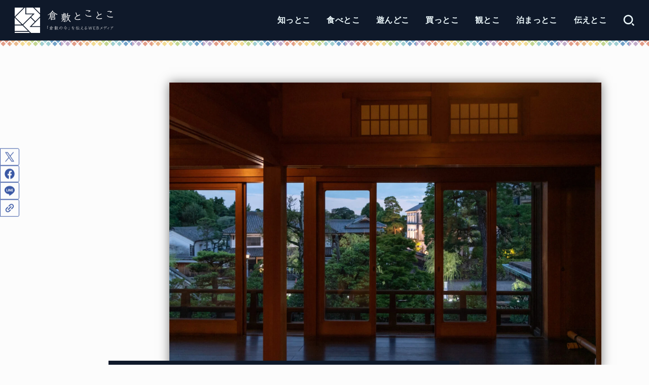

--- FILE ---
content_type: text/html; charset=UTF-8
request_url: https://kuratoco.com/yurinsou_ichigoikkei/
body_size: 101155
content:
<!doctype html>
<html lang="ja">
<head>
<meta charset="utf-8">
<meta http-equiv="X-UA-Compatible" content="IE=edge">
<meta name="HandheldFriendly" content="True">
<meta name="MobileOptimized" content="320">
<meta name="viewport" content="width=device-width, initial-scale=1.0, viewport-fit=cover">
<link rel="pingback" href="https://kuratoco.com/xmlrpc.php">
<meta name='robots' content='index, follow, max-image-preview:large, max-snippet:-1, max-video-preview:-1' />
	<style>img:is([sizes="auto" i], [sizes^="auto," i]) { contain-intrinsic-size: 3000px 1500px }</style>
	
	<!-- This site is optimized with the Yoast SEO plugin v26.7 - https://yoast.com/wordpress/plugins/seo/ -->
	<title>夜の特別公開 有隣荘「一期一景」 ～ ノスタルジックに倉敷美観地区の夕景を眺める - 倉敷とことこ</title>
	<meta name="description" content="倉敷美観地区にある大原家の旧別邸「有隣荘」が、2022年8月19日から28日まで夜間に特別公開されています。有隣荘の2階から眺める倉敷美観地区の夕景を見られるだけでなく、ウエルカムドリンク付きでとSPレコードも聴けます。「ハートランド倉敷」と合わせて夜の倉敷を楽しんでください。" />
	<link rel="canonical" href="https://kuratoco.com/yurinsou_ichigoikkei/" />
	<meta property="og:locale" content="ja_JP" />
	<meta property="og:type" content="article" />
	<meta property="og:title" content="夜の特別公開 有隣荘「一期一景」 ～ ノスタルジックに倉敷美観地区の夕景を眺める - 倉敷とことこ" />
	<meta property="og:description" content="倉敷美観地区にある大原家の旧別邸「有隣荘」が、2022年8月19日から28日まで夜間に特別公開されています。有隣荘の2階から眺める倉敷美観地区の夕景を見られるだけでなく、ウエルカムドリンク付きでとSPレコードも聴けます。「ハートランド倉敷」と合わせて夜の倉敷を楽しんでください。" />
	<meta property="og:url" content="https://kuratoco.com/yurinsou_ichigoikkei/" />
	<meta property="og:site_name" content="倉敷とことこ" />
	<meta property="article:published_time" content="2022-08-24T03:00:00+00:00" />
	<meta property="article:modified_time" content="2025-08-16T07:29:18+00:00" />
	<meta property="og:image" content="https://media.kuratoco.com/wp-content/uploads/2022/08/23025428/220818-199r.jpg" />
	<meta property="og:image:width" content="1920" />
	<meta property="og:image:height" content="1281" />
	<meta property="og:image:type" content="image/jpeg" />
	<meta name="author" content="吉野なこ" />
	<meta name="twitter:card" content="summary_large_image" />
	<meta name="twitter:creator" content="@https://x.com/naco_ysn" />
	<meta name="twitter:label1" content="執筆者" />
	<meta name="twitter:data1" content="吉野なこ" />
	<meta name="twitter:label2" content="推定読み取り時間" />
	<meta name="twitter:data2" content="12分" />
	<!-- / Yoast SEO plugin. -->


<link rel='dns-prefetch' href='//fonts.googleapis.com' />
<link rel='dns-prefetch' href='//cdnjs.cloudflare.com' />
<link rel='dns-prefetch' href='//media.kuratoco.com' />
<link rel="alternate" type="application/rss+xml" title="倉敷とことこ &raquo; フィード" href="https://kuratoco.com/feed/" />
<link rel="alternate" type="application/rss+xml" title="倉敷とことこ &raquo; コメントフィード" href="https://kuratoco.com/comments/feed/" />
<link rel="alternate" type="application/rss+xml" title="倉敷とことこ &raquo; 夜の特別公開 有隣荘「一期一景」 ～ ノスタルジックに倉敷美観地区の夕景を眺める のコメントのフィード" href="https://kuratoco.com/yurinsou_ichigoikkei/feed/" />
<link rel='stylesheet' id='wp-block-library-css' href='https://media.kuratoco.com/wp-includes/css/dist/block-library/style.min.css' type='text/css' media='all' />
<style id='classic-theme-styles-inline-css' type='text/css'>
/*! This file is auto-generated */
.wp-block-button__link{color:#fff;background-color:#32373c;border-radius:9999px;box-shadow:none;text-decoration:none;padding:calc(.667em + 2px) calc(1.333em + 2px);font-size:1.125em}.wp-block-file__button{background:#32373c;color:#fff;text-decoration:none}
</style>
<style id='atbs-tab-style-inline-css' type='text/css'>


</style>
<style id='atbs-tabs-style-inline-css' type='text/css'>
@keyframes fadeIn{0%{opacity:0}to{opacity:1}}.wp-block-atbs-tabs .tabs-nav{overflow:hidden;z-index:1}.wp-block-atbs-tabs .tabs-titles{background-color:#81a5ff;display:flex;flex-direction:column;justify-content:space-between;list-style:none;margin:0;padding:0}.wp-block-atbs-tabs .tabs-titles .tab-title{align-items:center;box-sizing:border-box;color:#fff;cursor:pointer;display:flex;gap:8px;justify-content:center;list-style:none;padding:15px;transition:all .3s ease;width:100%}.wp-block-atbs-tabs .tabs-titles .tab-title.icon_left{flex-direction:row}.wp-block-atbs-tabs .tabs-titles .tab-title.icon_right{flex-direction:row-reverse}.wp-block-atbs-tabs .tabs-titles .tab-title.icon_top{flex-direction:column}.wp-block-atbs-tabs .tabs-titles .tab-title.icon_bottom{flex-direction:column-reverse}.wp-block-atbs-tabs .tabs-titles .tab-title.active{background-color:#4876e9}.wp-block-atbs-tabs .tabs-titles .tab-title .tab-title-media{line-height:1!important}.wp-block-atbs-tabs .tabs-titles .tab-title .tab-title-media svg{height:20px;width:auto}.wp-block-atbs-tabs .tabs-container{display:flex;flex-direction:column;gap:0}.wp-block-atbs-tabs .tabs-content{background-color:#eee;box-sizing:border-box;padding:15px}.wp-block-atbs-tabs .wp-block-atbs-tab p{margin:0 0 15px}.wp-block-atbs-tabs .wp-block-atbs-tab{display:none}.wp-block-atbs-tabs .wp-block-atbs-tab.active{display:block}@media(min-width:991px){.wp-block-atbs-tabs .tabs-titles{flex-direction:row}}

</style>
<style id='safe-svg-svg-icon-style-inline-css' type='text/css'>
.safe-svg-cover{text-align:center}.safe-svg-cover .safe-svg-inside{display:inline-block;max-width:100%}.safe-svg-cover svg{fill:currentColor;height:100%;max-height:100%;max-width:100%;width:100%}

</style>
<link rel='stylesheet' id='atbs-blocks-bootstrap-icons-css' href='https://media.kuratoco.com/wp-content/plugins/advanced-tabs-block/./assets/css/bootstrap-icons.min.css?ver=1.2.5' type='text/css' media='all' />
<style id='global-styles-inline-css' type='text/css'>
:root{--wp--preset--aspect-ratio--square: 1;--wp--preset--aspect-ratio--4-3: 4/3;--wp--preset--aspect-ratio--3-4: 3/4;--wp--preset--aspect-ratio--3-2: 3/2;--wp--preset--aspect-ratio--2-3: 2/3;--wp--preset--aspect-ratio--16-9: 16/9;--wp--preset--aspect-ratio--9-16: 9/16;--wp--preset--color--black: #000;--wp--preset--color--cyan-bluish-gray: #abb8c3;--wp--preset--color--white: #fff;--wp--preset--color--pale-pink: #f78da7;--wp--preset--color--vivid-red: #cf2e2e;--wp--preset--color--luminous-vivid-orange: #ff6900;--wp--preset--color--luminous-vivid-amber: #fcb900;--wp--preset--color--light-green-cyan: #7bdcb5;--wp--preset--color--vivid-green-cyan: #00d084;--wp--preset--color--pale-cyan-blue: #8ed1fc;--wp--preset--color--vivid-cyan-blue: #0693e3;--wp--preset--color--vivid-purple: #9b51e0;--wp--preset--color--stk-palette-one: var(--stk-palette-color1);--wp--preset--color--stk-palette-two: var(--stk-palette-color2);--wp--preset--color--stk-palette-three: var(--stk-palette-color3);--wp--preset--color--stk-palette-four: var(--stk-palette-color4);--wp--preset--color--stk-palette-five: var(--stk-palette-color5);--wp--preset--color--stk-palette-six: var(--stk-palette-color6);--wp--preset--color--stk-palette-seven: var(--stk-palette-color7);--wp--preset--color--stk-palette-eight: var(--stk-palette-color8);--wp--preset--color--stk-palette-nine: var(--stk-palette-color9);--wp--preset--color--stk-palette-ten: var(--stk-palette-color10);--wp--preset--color--mainttlbg: var(--main-ttl-bg);--wp--preset--color--mainttltext: var(--main-ttl-color);--wp--preset--color--stkeditorcolor-one: var(--stk-editor-color1);--wp--preset--color--stkeditorcolor-two: var(--stk-editor-color2);--wp--preset--color--stkeditorcolor-three: var(--stk-editor-color3);--wp--preset--gradient--vivid-cyan-blue-to-vivid-purple: linear-gradient(135deg,rgba(6,147,227,1) 0%,rgb(155,81,224) 100%);--wp--preset--gradient--light-green-cyan-to-vivid-green-cyan: linear-gradient(135deg,rgb(122,220,180) 0%,rgb(0,208,130) 100%);--wp--preset--gradient--luminous-vivid-amber-to-luminous-vivid-orange: linear-gradient(135deg,rgba(252,185,0,1) 0%,rgba(255,105,0,1) 100%);--wp--preset--gradient--luminous-vivid-orange-to-vivid-red: linear-gradient(135deg,rgba(255,105,0,1) 0%,rgb(207,46,46) 100%);--wp--preset--gradient--very-light-gray-to-cyan-bluish-gray: linear-gradient(135deg,rgb(238,238,238) 0%,rgb(169,184,195) 100%);--wp--preset--gradient--cool-to-warm-spectrum: linear-gradient(135deg,rgb(74,234,220) 0%,rgb(151,120,209) 20%,rgb(207,42,186) 40%,rgb(238,44,130) 60%,rgb(251,105,98) 80%,rgb(254,248,76) 100%);--wp--preset--gradient--blush-light-purple: linear-gradient(135deg,rgb(255,206,236) 0%,rgb(152,150,240) 100%);--wp--preset--gradient--blush-bordeaux: linear-gradient(135deg,rgb(254,205,165) 0%,rgb(254,45,45) 50%,rgb(107,0,62) 100%);--wp--preset--gradient--luminous-dusk: linear-gradient(135deg,rgb(255,203,112) 0%,rgb(199,81,192) 50%,rgb(65,88,208) 100%);--wp--preset--gradient--pale-ocean: linear-gradient(135deg,rgb(255,245,203) 0%,rgb(182,227,212) 50%,rgb(51,167,181) 100%);--wp--preset--gradient--electric-grass: linear-gradient(135deg,rgb(202,248,128) 0%,rgb(113,206,126) 100%);--wp--preset--gradient--midnight: linear-gradient(135deg,rgb(2,3,129) 0%,rgb(40,116,252) 100%);--wp--preset--font-size--small: 13px;--wp--preset--font-size--medium: 20px;--wp--preset--font-size--large: 36px;--wp--preset--font-size--x-large: 42px;--wp--preset--spacing--20: 0.44rem;--wp--preset--spacing--30: 0.67rem;--wp--preset--spacing--40: 1rem;--wp--preset--spacing--50: 1.5rem;--wp--preset--spacing--60: 2.25rem;--wp--preset--spacing--70: 3.38rem;--wp--preset--spacing--80: 5.06rem;--wp--preset--shadow--natural: 6px 6px 9px rgba(0, 0, 0, 0.2);--wp--preset--shadow--deep: 12px 12px 50px rgba(0, 0, 0, 0.4);--wp--preset--shadow--sharp: 6px 6px 0px rgba(0, 0, 0, 0.2);--wp--preset--shadow--outlined: 6px 6px 0px -3px rgba(255, 255, 255, 1), 6px 6px rgba(0, 0, 0, 1);--wp--preset--shadow--crisp: 6px 6px 0px rgba(0, 0, 0, 1);}:where(.is-layout-flex){gap: 0.5em;}:where(.is-layout-grid){gap: 0.5em;}body .is-layout-flex{display: flex;}.is-layout-flex{flex-wrap: wrap;align-items: center;}.is-layout-flex > :is(*, div){margin: 0;}body .is-layout-grid{display: grid;}.is-layout-grid > :is(*, div){margin: 0;}:where(.wp-block-columns.is-layout-flex){gap: 2em;}:where(.wp-block-columns.is-layout-grid){gap: 2em;}:where(.wp-block-post-template.is-layout-flex){gap: 1.25em;}:where(.wp-block-post-template.is-layout-grid){gap: 1.25em;}.has-black-color{color: var(--wp--preset--color--black) !important;}.has-cyan-bluish-gray-color{color: var(--wp--preset--color--cyan-bluish-gray) !important;}.has-white-color{color: var(--wp--preset--color--white) !important;}.has-pale-pink-color{color: var(--wp--preset--color--pale-pink) !important;}.has-vivid-red-color{color: var(--wp--preset--color--vivid-red) !important;}.has-luminous-vivid-orange-color{color: var(--wp--preset--color--luminous-vivid-orange) !important;}.has-luminous-vivid-amber-color{color: var(--wp--preset--color--luminous-vivid-amber) !important;}.has-light-green-cyan-color{color: var(--wp--preset--color--light-green-cyan) !important;}.has-vivid-green-cyan-color{color: var(--wp--preset--color--vivid-green-cyan) !important;}.has-pale-cyan-blue-color{color: var(--wp--preset--color--pale-cyan-blue) !important;}.has-vivid-cyan-blue-color{color: var(--wp--preset--color--vivid-cyan-blue) !important;}.has-vivid-purple-color{color: var(--wp--preset--color--vivid-purple) !important;}.has-black-background-color{background-color: var(--wp--preset--color--black) !important;}.has-cyan-bluish-gray-background-color{background-color: var(--wp--preset--color--cyan-bluish-gray) !important;}.has-white-background-color{background-color: var(--wp--preset--color--white) !important;}.has-pale-pink-background-color{background-color: var(--wp--preset--color--pale-pink) !important;}.has-vivid-red-background-color{background-color: var(--wp--preset--color--vivid-red) !important;}.has-luminous-vivid-orange-background-color{background-color: var(--wp--preset--color--luminous-vivid-orange) !important;}.has-luminous-vivid-amber-background-color{background-color: var(--wp--preset--color--luminous-vivid-amber) !important;}.has-light-green-cyan-background-color{background-color: var(--wp--preset--color--light-green-cyan) !important;}.has-vivid-green-cyan-background-color{background-color: var(--wp--preset--color--vivid-green-cyan) !important;}.has-pale-cyan-blue-background-color{background-color: var(--wp--preset--color--pale-cyan-blue) !important;}.has-vivid-cyan-blue-background-color{background-color: var(--wp--preset--color--vivid-cyan-blue) !important;}.has-vivid-purple-background-color{background-color: var(--wp--preset--color--vivid-purple) !important;}.has-black-border-color{border-color: var(--wp--preset--color--black) !important;}.has-cyan-bluish-gray-border-color{border-color: var(--wp--preset--color--cyan-bluish-gray) !important;}.has-white-border-color{border-color: var(--wp--preset--color--white) !important;}.has-pale-pink-border-color{border-color: var(--wp--preset--color--pale-pink) !important;}.has-vivid-red-border-color{border-color: var(--wp--preset--color--vivid-red) !important;}.has-luminous-vivid-orange-border-color{border-color: var(--wp--preset--color--luminous-vivid-orange) !important;}.has-luminous-vivid-amber-border-color{border-color: var(--wp--preset--color--luminous-vivid-amber) !important;}.has-light-green-cyan-border-color{border-color: var(--wp--preset--color--light-green-cyan) !important;}.has-vivid-green-cyan-border-color{border-color: var(--wp--preset--color--vivid-green-cyan) !important;}.has-pale-cyan-blue-border-color{border-color: var(--wp--preset--color--pale-cyan-blue) !important;}.has-vivid-cyan-blue-border-color{border-color: var(--wp--preset--color--vivid-cyan-blue) !important;}.has-vivid-purple-border-color{border-color: var(--wp--preset--color--vivid-purple) !important;}.has-vivid-cyan-blue-to-vivid-purple-gradient-background{background: var(--wp--preset--gradient--vivid-cyan-blue-to-vivid-purple) !important;}.has-light-green-cyan-to-vivid-green-cyan-gradient-background{background: var(--wp--preset--gradient--light-green-cyan-to-vivid-green-cyan) !important;}.has-luminous-vivid-amber-to-luminous-vivid-orange-gradient-background{background: var(--wp--preset--gradient--luminous-vivid-amber-to-luminous-vivid-orange) !important;}.has-luminous-vivid-orange-to-vivid-red-gradient-background{background: var(--wp--preset--gradient--luminous-vivid-orange-to-vivid-red) !important;}.has-very-light-gray-to-cyan-bluish-gray-gradient-background{background: var(--wp--preset--gradient--very-light-gray-to-cyan-bluish-gray) !important;}.has-cool-to-warm-spectrum-gradient-background{background: var(--wp--preset--gradient--cool-to-warm-spectrum) !important;}.has-blush-light-purple-gradient-background{background: var(--wp--preset--gradient--blush-light-purple) !important;}.has-blush-bordeaux-gradient-background{background: var(--wp--preset--gradient--blush-bordeaux) !important;}.has-luminous-dusk-gradient-background{background: var(--wp--preset--gradient--luminous-dusk) !important;}.has-pale-ocean-gradient-background{background: var(--wp--preset--gradient--pale-ocean) !important;}.has-electric-grass-gradient-background{background: var(--wp--preset--gradient--electric-grass) !important;}.has-midnight-gradient-background{background: var(--wp--preset--gradient--midnight) !important;}.has-small-font-size{font-size: var(--wp--preset--font-size--small) !important;}.has-medium-font-size{font-size: var(--wp--preset--font-size--medium) !important;}.has-large-font-size{font-size: var(--wp--preset--font-size--large) !important;}.has-x-large-font-size{font-size: var(--wp--preset--font-size--x-large) !important;}
:where(.wp-block-post-template.is-layout-flex){gap: 1.25em;}:where(.wp-block-post-template.is-layout-grid){gap: 1.25em;}
:where(.wp-block-columns.is-layout-flex){gap: 2em;}:where(.wp-block-columns.is-layout-grid){gap: 2em;}
:root :where(.wp-block-pullquote){font-size: 1.5em;line-height: 1.6;}
</style>
<style id='stk_style-inline-css' type='text/css'>
article,aside,details,figcaption,figure,footer,header,hgroup,main,nav,section,summary{display:block}audio,canvas,video{display:inline-block}audio:not([controls]){display:none;height:0}[hidden],template{display:none}a{background:rgba(0,0,0,0)}a:focus{outline:thin dotted}a:active,a:hover{outline:0}abbr[title]{border-bottom:1px dotted}.strong,.bold,b,strong{font-weight:700}.em,dfn,em{font-style:italic}p{-ms-word-wrap:break-word;word-wrap:break-word;hyphens:auto;-webkit-hyphenate-before:2;-webkit-hyphenate-after:3}code,kbd,pre,samp{font-family:Consolas,Courier New,Courier,Monaco,monospace}code,kbd,samp{font-size:95%;padding:.05em .4em;border-radius:3px;background:#f6f6f6;color:#444}pre{white-space:pre-wrap;margin:0}q{quotes:"“" "”" "‘" "’"}q:after,q:before{content:"";content:none}.small,small,sub,sup{font-size:75%}sub,sup{line-height:0;position:relative;vertical-align:baseline}sup{top:-0.5em}sub{bottom:-0.25em}figcaption{font-size:80%;text-align:center;opacity:.9}dl,menu,ol,ul{margin:0 0 1em}dt{font-weight:700;margin:1% 0}dd{margin:0}dt+dd{margin:.5em 0}menu{padding:0 0 0 40px}ol,ul{padding:0}li{list-style-type:none}img,svg{border:0;vertical-align:bottom;max-width:100%;height:auto}svg:not(:root){overflow:hidden}figure{margin:0}.field,input[type=color],input[type=date],input[type=datetime-local],input[type=datetime],input[type=email],input[type=month],input[type=number],input[type=password],input[type=search],input[type=tel],input[type=text],input[type=time],input[type=url],input[type=week],select,textarea{display:block;padding:10px 2%;font-size:1em;color:var(--main-text-color);background-color:var(--inner-content-bg);border:3px solid rgba(66,66,66,.3);box-sizing:border-box;width:auto;max-width:100%;appearance:none;border-radius:4px}input[type=password]{letter-spacing:.3em}textarea{min-height:90pt;width:100%;overflow:auto;vertical-align:top}select{appearance:none;background-image:url('data:image/svg+xml;utf8,<svg xmlns="http://www.w3.org/2000/svg" width="18" height="5"><path d="M0,0 10,0 5,5z" fill="var(--main-text-color)" /></svg>');background-position:right;background-repeat:no-repeat}fieldset{border:1px solid silver;margin:0 2px;padding:.35em .625em .75em}legend{border:0;padding:0}button,input,select,textarea{margin:0}button,input{line-height:normal}button,select{appearance:none;text-transform:none}select::-ms-expand{display:none}select{line-height:1.2}button,html input[type=button],input[type=reset],input[type=submit]{appearance:button;cursor:pointer;font-size:.95em;padding:8px 20px;background:#666;color:#fff;border:0;border-radius:3px}button[disabled],html input[disabled]{cursor:default}input[type=checkbox],input[type=radio]{box-sizing:border-box;padding:0}input[type=search]{appearance:none}input[type=search]::-webkit-search-cancel-button,input[type=search]::-webkit-search-decoration{appearance:none}button::-moz-focus-inner,input::-moz-focus-inner{border:0;padding:0}table{border-collapse:collapse;border-spacing:0}.image-replacement,.ir{text-indent:100%;white-space:nowrap;overflow:hidden}.cf,.comment-respond,.widget li{zoom:1}.cf:after,.cf:before,.comment-respond:after,.comment-respond:before{content:"";display:table}.cf:after,.comment-respond:after{clear:both}#submit,.blue-btn{display:inline-block;position:relative;font-size:90%;font-weight:400;padding:1em;border-radius:3px;border:0;cursor:pointer;transition:background-color .14s ease-in-out}#submit,#submit:focus,#submit:hover,.blue-btn{text-decoration:none;color:#fff}html{font-family:sans-serif;-ms-text-size-adjust:100%;-webkit-text-size-adjust:100%;scroll-behavior:smooth}body{font-family:var(--stk-base-font-family, "游ゴシック", "Yu Gothic", "游ゴシック体", "YuGothic", "Hiragino Kaku Gothic ProN", Meiryo, sans-serif);font-weight:var(--stk-font-weight);line-height:1.9;letter-spacing:.3px;color:var(--main-text-color);margin:0;-webkit-font-smoothing:antialiased;-moz-osx-font-smoothing:grayscale;font-feature-settings:var(--stk-font-feature-settings, normal);background:#f7f7f7}@media only screen and (min-width: 768px){body{font-size:var(--stk-base-font-size-pc, 103%)}}@media only screen and (max-width: 767px){body{font-size:var(--stk-base-font-size-sp, 103%)}}*,*:before,*:after{box-sizing:border-box}#container{overflow-wrap:break-word;overflow-x:clip}.wrap{max-width:var(--stk-wrap-width, 1166px);margin:0 auto}a{color:var(--main-link-color)}a:hover{color:var(--main-link-color-hover)}.has-text-color:not(.has-link-color) a:not(.wp-block-button__link){color:inherit}a,a img,.pickup_content__text__label,.pickup_content__link::before,.pickup_content__link::after{transition:all .3s ease-in-out}a,a img,.fadeIn,.fadeInUp,.fadeInDown,.remodal-overlay,.remodal-wrapper{backface-visibility:hidden}@media only screen and (min-width: 768px){a:hover img{opacity:.8}}a:link,a:visited:link{-webkit-tap-highlight-color:rgba(0,0,0,.3)}.disable-hover{pointer-events:none}[role=button]{cursor:pointer}.stk_svgicon{width:1.1em;height:1.1em}iframe{max-width:100%}.wp-block-embed.alignwide iframe,.wp-block-embed.alignfull iframe{max-width:initial}.txt_c{text-align:center}.txt_left{text-align:left}.txt_right{text-align:right}.txt_s{font-size:80%}.txt_m{font-size:150%}.txt_l{font-size:250%}.txt_ll{font-size:350%}.stk-mt_0{margin-top:0 !important}.stk-mt_ss{margin-top:calc(var(--stk-margin, 1.6em)/2) !important}.stk-mt_s{margin-top:var(--stk-margin, 1.6em) !important}.stk-mt_m{margin-top:calc(var(--stk-margin, 1.6em)*2) !important}.stk-mt_l{margin-top:calc(var(--stk-margin, 1.6em)*3) !important}.stk-mb_0{margin-bottom:0 !important}.stk-mb_ss{margin-bottom:calc(var(--stk-margin, 1.6em)/2) !important}.stk-mb_s{margin-bottom:var(--stk-margin, 1.6em) !important}.stk-mb_m{margin-bottom:calc(var(--stk-margin, 1.6em)*2) !important}.stk-mb_l{margin-bottom:calc(var(--stk-margin, 1.6em)*3) !important}.stk-hidden_all{display:none !important}@media(min-width: 768px){.stk-hidden_pc{display:none !important}}@media(max-width: 767px){.stk-hidden_sp{display:none !important}}.alignleft,img.alignleft{margin-right:2.5%;display:inline;float:left}.alignright,img.alignright{margin-left:2.5%;display:inline;float:right}.aligncenter,img.aligncenter{margin-right:auto;margin-left:auto;display:block;clear:both}.wp-block-button.alignright,.wp-block-button.alignleft,.wp-block-embed.alignright,.wp-block-embed.alignleft{display:block;float:none}.wp-block-embed.alignright .wp-block-embed__wrapper>div{margin-left:auto}.wp-block-embed.aligncenter .wp-block-embed__wrapper>div{margin-left:auto;margin-right:auto}hr.wp-block-separator:not([class*=is-style-]),hr.wp-block-separator.is-style-default{width:7em;border:1px solid}hr:not(.wp-block-separator){margin:1.8em 0;border-width:1px 0 0;border-style:dashed}hr.wp-block-separator.is-style-wide{border-style:solid}@keyframes fadeIn{0%{opacity:0}100%{opacity:1}}@keyframes fadeInUp{0%{opacity:0;transform:translateY(10px)}100%{opacity:1}}@keyframes fadeInDown{0%{opacity:0;transform:translateY(-10px)}100%{opacity:1}}@keyframes blinkDown{0%{opacity:1;transform:translateY(-1px)}100%{opacity:.8;transform:translateY(1px)}}@keyframes flash{0%{opacity:.5}100%{opacity:1}}.fadeIn{animation:fadeIn .3s ease 0s 1 both}.fadeInUp{animation:fadeInUp .7s ease 0s 1 both}.fadeInDown{animation:fadeInDown .6s ease 0s 1 both}.blinkDown{animation:blinkDown 1.2s ease infinite alternate}.delay-0_1s{animation-delay:.1s}.delay-0_2s{animation-delay:.2s}.delay-0_3s{animation-delay:.3s}.delay-0_4s{animation-delay:.4s}.delay-0_5s{animation-delay:.5s}.delay-0_6s{animation-delay:.6s}.delay-0_8s{animation-delay:.8s}.delay-1s{animation-delay:1s}.mw-728{max-width:728px}.has-stk-palette-one-color{color:var(--stk-palette-color1) !important}.has-stk-palette-one-background-color{background-color:var(--stk-palette-color1) !important}.has-stk-palette-two-color{color:var(--stk-palette-color2) !important}.has-stk-palette-two-background-color{background-color:var(--stk-palette-color2) !important}.has-stk-palette-three-color{color:var(--stk-palette-color3) !important}.has-stk-palette-three-background-color{background-color:var(--stk-palette-color3) !important}.has-stk-palette-four-color{color:var(--stk-palette-color4) !important}.has-stk-palette-four-background-color{background-color:var(--stk-palette-color4) !important}.has-stk-palette-five-color{color:var(--stk-palette-color5) !important}.has-stk-palette-five-background-color{background-color:var(--stk-palette-color5) !important}.has-stk-palette-six-color{color:var(--stk-palette-color6) !important}.has-stk-palette-six-background-color{background-color:var(--stk-palette-color6) !important}.has-stk-palette-seven-color{color:var(--stk-palette-color7) !important}.has-stk-palette-seven-background-color{background-color:var(--stk-palette-color7) !important}.has-stk-palette-eight-color{color:var(--stk-palette-color8) !important}.has-stk-palette-eight-background-color{background-color:var(--stk-palette-color8) !important}.has-stk-palette-nine-color{color:var(--stk-palette-color9) !important}.has-stk-palette-nine-background-color{background-color:var(--stk-palette-color9) !important}.has-stk-palette-ten-color{color:var(--stk-palette-color10) !important}.has-stk-palette-ten-background-color{background-color:var(--stk-palette-color10) !important}.has-mainttlbg-color{color:var(--main-ttl-bg) !important}.has-mainttlbg-background-color{background-color:var(--main-ttl-bg) !important}.has-mainttltext-color{color:var(--main-ttl-color) !important}.has-mainttltext-background-color{background-color:var(--main-ttl-color) !important}.has-stkeditorcolor-one-color,.has-stkeditorcolor-1-color,.has-stkeditorcolor1-color{color:var(--stk-editor-color1) !important}.has-stkeditorcolor-one-background-color,.has-stkeditorcolor-1-background-color,.has-stkeditorcolor1-background-color{background-color:var(--stk-editor-color1) !important}.has-stkeditorcolor-two-color,.has-stkeditorcolor-2-color,.has-stkeditorcolor2-color{color:var(--stk-editor-color2) !important}.has-stkeditorcolor-two-background-color,.has-stkeditorcolor-2-background-color,.has-stkeditorcolor2-background-color{background-color:var(--stk-editor-color2) !important}.has-stkeditorcolor-three-color,.has-stkeditorcolor-3-color,.has-stkeditorcolor3-color{color:var(--stk-editor-color3) !important}.has-stkeditorcolor-three-background-color,.has-stkeditorcolor-3-background-color,.has-stkeditorcolor3-background-color{background-color:var(--stk-editor-color3) !important}#stk_observer_target{width:100%;height:400px;position:absolute;top:0;left:0;z-index:-1}.stk-wow-fadeIn,.stk-wow-fadeInUp,.stk-wow-fadeInDown,.stk-wow-fadeInRight,.stk-wow-fadeInLeft{transition:opacity .7s .2s,transform .7s ease-out .2s}.stk-wow-fadeIn:not([data-animated=animated]),.stk-wow-fadeInUp:not([data-animated=animated]),.stk-wow-fadeInDown:not([data-animated=animated]),.stk-wow-fadeInRight:not([data-animated=animated]),.stk-wow-fadeInLeft:not([data-animated=animated]){opacity:0}.stk-wow-fadeIn[data-animated=animated],.stk-wow-fadeInUp[data-animated=animated],.stk-wow-fadeInDown[data-animated=animated],.stk-wow-fadeInRight[data-animated=animated],.stk-wow-fadeInLeft[data-animated=animated]{opacity:1;transform:translateY(0px)}.stk-wow-fadeInUp:not([data-animated=animated]){transform:translateY(50px)}.stk-wow-fadeInDown:not([data-animated=animated]){transform:translateY(-50px)}.stk-wow-fadeInRight:not([data-animated=animated]){transform:translateX(50px)}.stk-wow-fadeInLeft:not([data-animated=animated]){transform:translateX(-50px)}.stk_header{width:100%;color:var(--header-text-color);background-color:var(--header-bg);transition:all .3s;position:relative}@media only screen and (min-width: 1167px){.stk_header.wide .wrap{max-width:98%}}.stk_header a{text-decoration:none}.stk_header .nav_btn:hover{color:var(--header-text-color)}.stk_header a:hover{opacity:.7}.headeroverlay .stk_header{background:none !important;box-shadow:none !important;position:absolute !important;top:var(--wp-admin--admin-bar--height, 0);max-width:initial !important;z-index:9999}.headeroverlay .stk_header:not([data-fixheader=true]) .ul__g_nav>li>a,.headeroverlay .stk_header:not([data-fixheader=true]) .nav_btn,.headeroverlay .stk_header:not([data-fixheader=true]) .text-logo-link,.headeroverlay .stk_header:not([data-fixheader=true]) .site_description{color:var(--header-bg-overlay);background:none}.headeroverlay .stk_header:not([data-fixheader=true]) .nav_btn__svgicon,.headeroverlay .stk_header:not([data-fixheader=true]) .nav_btn__svgicon path,.headeroverlay .stk_header:not([data-fixheader=true]) .stk_sns__svgicon{transition:fill .25s;fill:var(--header-bg-overlay) !important}.headeroverlay .stk_custom_header__text{margin-top:50px}.fixhead-active .stk_header{position:sticky !important;z-index:9999;padding:0;top:var(--wp-admin--admin-bar--height, 0)}@media only screen and (max-width: 600px){.fixhead-active .stk_header:not([data-fixheader=false]){top:0}}.fixhead-active .stk_header[data-scrollhide=true]{animation:UpMove .3s forwards}@keyframes UpMove{from{opacity:1;transform:translateY(0)}to{opacity:0;transform:translateY(-100%)}}.fixhead-active .stk_header[data-scrollhide=false]{animation:DownMove .3s forwards}@keyframes DownMove{from{opacity:0;transform:translateY(-100%)}to{opacity:1;transform:translateY(0)}}.fixhead-active.headeroverlay .stk_header{position:fixed !important}.fixhead-active.headeroverlay .stk_header[data-fixheader=true]{backdrop-filter:blur(12px)}.fixhead-active.headeroverlay .stk_header::before{content:"";display:block;width:100%;height:100%;background-color:var(--header-bg);transform:translateY(-100%);position:absolute;z-index:-1;transition:opacity .3s,transform .3s;opacity:.9}.fixhead-active.headeroverlay .stk_header:hover::before{opacity:1}.fixhead-active.headeroverlay .stk_header[data-fixheader=true]::before{transform:translateY(0)}.fixhead-active.headeroverlay .stk_header .sitelogo_double{position:relative}.fixhead-active.headeroverlay .stk_header .sitelogo_double .custom-logo-link{transition:opacity .35s,transform .35s}.fixhead-active.headeroverlay .stk_header .sitelogo_double .custom-logo-link.custom-logo-link-fix_logo{position:absolute;top:0;bottom:0}.fixhead-active.headeroverlay .stk_header .sitelogo_double .custom-logo-link:not(.custom-logo-link-fix_logo){opacity:0;transform:translateY(-50%)}.fixhead-active.headeroverlay .stk_header[data-fixheader=true] .sitelogo_double .custom-logo-link:not(.custom-logo-link-fix_logo){opacity:1;transform:translateY(0)}.fixhead-active.headeroverlay .stk_header[data-fixheader=true] .sitelogo_double .custom-logo-link.custom-logo-link-fix_logo{opacity:0;transform:translateY(-150%)}.site_description{font-size:10px;margin:6px 0 0;line-height:1.2;width:100%}.header-info{margin:auto;font-size:75%;text-align:center;font-weight:700}.header-info__text,.header-info__link{display:block;padding:.5em}.header-info__link{text-decoration:none;color:inherit}.header-info__link:hover{color:inherit;opacity:.8}.site__logo .custom-logo-link{display:inline-flex}@media only screen and (min-width: 768px){.site__logo .custom-logo-link{display:grid;place-items:center}}.site__logo .custom-logo{width:auto;height:auto;margin:5px 0}.site__logo .text-logo-link{color:var(--header-logo-color);display:inline-flex}.site__logo .site__logo__title{margin:0;padding:0;font-size:1em;line-height:1.5;letter-spacing:.3px;font-weight:700}.site__logo.fs_ss .text{font-size:133%}.site__logo.fs_s .text{font-size:161%}.site__logo.fs_m .text{font-size:190%}.site__logo.fs_l .text{font-size:285%}.site__logo.fs_ll .text{font-size:380%}.site__logo.fs_ss .custom-logo{max-height:18px}.site__logo.fs_s .custom-logo{max-height:25px}.site__logo.fs_m .custom-logo{max-height:35px}.site__logo.fs_l .custom-logo{max-height:60px}.site__logo.fs_ll .custom-logo{max-height:100vh}.ul__g_nav .sub-menu .gf{display:none !important}.nav_btn{width:3em;min-height:50px;padding:8px 0;border:none;background:none;text-align:center;color:var(--header-text-color);display:flex;flex-direction:column;align-items:center;justify-content:center;line-height:1;text-decoration:none;text-transform:uppercase}.nav_btn .text{font-size:9px;display:block;margin-top:6px;transform:scale(0.9)}.nav_btn__svgicon{width:1.25em;height:1.25em;transition:all .25s;fill:var(--header-text-color)}#navbtn_search_content::before{content:"キーワードで記事を検索"}#navbtn_search_content .searchform{max-width:100%}@media only screen and (min-width: 768px){#navbtn_search_content .searchform{height:60px}}.stk_header .stk_sns_links{flex-wrap:nowrap;margin-bottom:0;font-size:78%;padding:8px}.stk_header .stk_sns_links .stk_sns__svgicon{transition:all .25s;--svgsize: 1.4em;fill:var(--header-text-color)}@media only screen and (max-width: 767px){.inner-header{position:relative;padding:0;text-align:center;display:flex;flex-wrap:wrap;justify-content:center;align-items:center}.inner-header .nav_btn{width:45px}.site__logo{order:2;flex-grow:2;max-width:calc(100% - 117px);display:flex;flex-direction:column;justify-content:center;align-items:center;min-height:50px}.site__logo .site__logo__title{word-break:break-all}.site__logo.img .custom-logo-link{display:inline-flex}.h_layout_sp_center .nav_btn{position:absolute;top:0;left:0;order:1;margin-right:auto}.h_layout_sp_center .nav_btn.search_btn,.h_layout_sp_center .nav_btn.contact_btn{left:auto;right:0;order:3;margin-left:auto;margin-right:inherit}.h_layout_sp_left .inner-header{display:flex;justify-content:flex-start}.h_layout_sp_left .site__logo{order:1;align-items:start;margin-left:1em;text-align:left}.h_layout_sp_left .site_description{width:auto}.h_layout_sp_left .nav_btn{order:2;margin-left:auto;margin-right:0}.h_layout_sp_left .stk_sns_links.--position-header{justify-content:flex-start}.stk_g_nav{display:block;width:100%;order:4;position:relative;max-width:1166px;padding:.5em 0;font-size:70%;font-weight:700;overflow:hidden}.stk_g_nav a{color:inherit;text-decoration:none;display:block;padding:.3em .9em;background:hsla(0,0%,100%,.11);border-radius:1em}.ul__g_nav{width:100%;margin:0;display:flex;overflow-x:scroll;white-space:nowrap;-ms-overflow-style:none;scrollbar-width:none}.ul__g_nav::-webkit-scrollbar{display:none}.ul__g_nav .sub-menu,.ul__g_nav .gf{display:none}.ul__g_nav .menu-item{padding-right:.8em}.ul__g_nav .menu-item:first-child{padding-left:.8em}.stk_header .stk_sns_links{width:100%;order:5;background:hsla(0,0%,100%,.1)}.stk_header .stk_g_nav.stk-hidden_pc+.stk_sns_links{margin-top:.2em}}@media only screen and (min-width: 768px){.stk_header{position:relative;z-index:999}.inner-header{display:flex;align-items:center;justify-content:flex-start;flex-wrap:wrap;padding:0 0 0 .9em}.site__logo{margin-right:auto}.ul__g_nav{display:flex;flex-wrap:wrap;justify-content:center;align-items:center;margin:0}.ul__g_nav>.menu-item{font-size:68%;flex-flow:row wrap;font-weight:700}.ul__g_nav>.menu-item>a{color:inherit;display:block;padding:.7em 1em;text-align:center;position:relative}.ul__g_nav>.menu-item>a::after{content:"";display:block;position:absolute;left:50%;bottom:0px;transition:.25s ease-out;width:0;border-bottom:2px solid}.ul__g_nav>.menu-item>a:hover::after{left:0;width:100%}.ul__g_nav .gf{display:block;font-weight:400;font-size:84%;margin-top:-0.5em;opacity:.8}.ul__g_nav>.menu-item.stk-button-color1>a{background:var(--header-text-color);color:var(--header-bg)}.ul__g_nav>.menu-item.stk-button-color2>a{background:var(--header-logo-color);color:var(--header-bg)}.ul__g_nav>.menu-item.stk-button-color1>a:hover,.ul__g_nav>.menu-item.stk-button-color2>a:hover{background-color:var(--header-bg);color:var(--header-text-color)}.ul__g_nav .sub-menu{font-weight:700;margin:0;text-align:left;position:absolute;z-index:1;box-shadow:0 0 15px hsla(0,0%,40%,.3);background-color:var(--footer-bg);width:17em;opacity:0;visibility:hidden;transition:.18s}.ul__g_nav .sub-menu .menu-item{position:relative}.ul__g_nav .sub-menu a{padding:.5em 1.5em .5em .5em;color:var(--footer-link-color)}.ul__g_nav .sub-menu a::after{color:inherit;opacity:.5}.ul__g_nav .sub-menu a:hover::after{right:3px}.ul__g_nav .menu-item:hover>.sub-menu{opacity:1;visibility:visible}.ul__g_nav .sub-menu .sub-menu{top:0;left:100%}body:not([class*=h_layout_pc_center_]) .inner-header .menu_btn{display:none}[class*=h_layout_pc_center_] .stk_header{min-height:55px}[class*=h_layout_pc_center_] .site__logo{width:100%;margin:10px auto 0}[class*=h_layout_pc_center_] .site__logo .site__logo__title{display:inline-flex}[class*=h_layout_pc_center_] .site__logo.fs_ss .site__logo__title{align-items:center;min-height:45px}[class*=h_layout_pc_center_] .site__logo.fs_ss .site_description+.site__logo__title{min-height:auto}[class*=h_layout_pc_center_] .inner-header{justify-content:center;flex-wrap:wrap;padding:0;text-align:center;position:relative}[class*=h_layout_pc_center_] .nav_btn{position:absolute;top:.3em}[class*=h_layout_pc_center_] .search_btn,[class*=h_layout_pc_center_] .contact_btn{right:0}[class*=h_layout_pc_center_] .menu_btn{left:0}[class*=h_layout_pc_center_] .nav_btn{transform:scale(1.1)}}@media only screen and (min-width: 1167px){.h_layout_pc_left_normal:not(.page-template-page-wide) .stk_header,.h_layout_pc_center_normal:not(.page-template-page-wide) .stk_header{margin:0 auto;padding:0;position:relative;z-index:5;max-width:1166px}.h_layout_pc_left_normal:not(.page-template-page-wide) .header-info,.h_layout_pc_center_normal:not(.page-template-page-wide) .header-info{max-width:1166px;position:relative;z-index:4;font-weight:700}.h_layout_pc_left_normal:not(.page-template-page-wide):not(.headeroverlay) #container,.h_layout_pc_center_normal:not(.page-template-page-wide):not(.headeroverlay) #container{padding-top:25px}.h_layout_pc_left_normal:not(.page-template-page-wide):not(.headeroverlay) #custom_header_img,.h_layout_pc_center_normal:not(.page-template-page-wide):not(.headeroverlay) #custom_header_img{max-width:1166px;margin:25px auto}.h_layout_pc_left_normal:not(.page-template-page-wide) #custom_header,.h_layout_pc_center_normal:not(.page-template-page-wide) #custom_header{margin-top:-30px;box-shadow:0 0 100px rgba(0,0,0,.05) inset}.ul__g_nav:not(.gnav_custom)>.menu-item{font-size:78%}}@media only screen and (min-width: 981px){.ul__g_nav:not(.gnav_custom).gnav_s>.menu-item{font-size:68%}.ul__g_nav:not(.gnav_custom).gnav_m>.menu-item{font-size:78%}.ul__g_nav:not(.gnav_custom).gnav_l>.menu-item{font-size:88%}}.breadcrumb{font-size:70%;background-color:var(--inner-content-bg);padding:1em}.breadcrumb__ul{display:flex;flex-wrap:wrap;margin:0;gap:.5em}.breadcrumb__li{display:inline-flex;align-items:center;gap:.5em}.breadcrumb__li:not(:last-child):after{color:var(--main-text-color);content:"/"}.breadcrumb__link{color:inherit;text-decoration:none;display:inline-flex;align-items:center;gap:.3em}.breadcrumb.--bc-scroll{padding-inline:0}.breadcrumb.--bc-scroll .wrap{position:relative}.breadcrumb.--bc-scroll .wrap::after{content:"";position:absolute;top:0;right:0;background:linear-gradient(90deg, transparent, var(--inner-content-bg));width:2em;height:100%}.breadcrumb.--bc-scroll .breadcrumb__ul{padding-inline:1em;flex-wrap:nowrap;overflow-x:auto;scrollbar-width:none}.breadcrumb.--bc-scroll .breadcrumb__li{white-space:nowrap}.breadcrumb .bc_homelink .breadcrumb__link::before{font-family:var(--stk-font-awesome-free, "Font Awesome 5 Free");font-weight:700;content:"";color:var(--main-link-color)}#inner-content{padding:4%;background-color:var(--inner-content-bg)}#sidebar1{margin-top:1.5em;color:var(--side-text-color)}#sidebar1:empty{display:none}#viral-header{min-height:auto;padding:0;margin-bottom:0;background-size:cover;background-position:50%;box-sizing:border-box;display:flex;align-items:center;justify-content:center;overflow:clip;position:relative}#viral-header.wp-block-cover.has-background-dim{background:#000}#viral-header.wp-block-cover.has-background-dim:before{background-color:inherit;content:"";position:absolute;inset:0;opacity:.5;z-index:1}#viral-header .wp-block-cover__image-background{position:absolute;inset:0;margin:0;width:100%;height:100%;object-fit:cover}#viral-header .wp-block-cover__inner-container{padding:11% 0%;width:92%;max-width:var(--stk-main-width);margin:auto;display:flex;flex-direction:column;gap:1em;color:#fff;z-index:1}#viral-header .entry-title{font-size:200%;text-shadow:0 0 10px rgba(0,0,0,.29);padding:0}@media only screen and (max-width: 767px){#viral-header .entry-title{font-size:130%}}#viral-header .byline .time__date{text-shadow:0 0 5px rgba(0,0,0,.29)}#inner-content.viral #main>.sns_btn__ul{margin-bottom:1em}.wp-block-group{--stk-group-padding_rl: min(4vw, 2.5em);--stk-group-padding_tb: min(8vw, 5em)}.wp-block-group.has-background{padding:var(--stk-group-padding_tb) var(--stk-group-padding_rl)}.wp-block-group.alignwide>.wp-block-group__inner-container,.wp-block-group.alignfull>.wp-block-group__inner-container{max-width:var(--stk-wide-width);margin:auto}.wp-block-group.alignfull:not(.has-background){padding:calc(var(--stk-group-padding_tb)/4) var(--stk-group-padding_rl)}.wp-block-group.stk-pd-0{padding-top:0 !important;padding-bottom:0 !important;overflow:hidden}.wp-block-group.stk-pd-0 :first-child{margin-top:0}.wp-block-group.stk-pd-0 :last-child{margin-bottom:0}.wp-block-group.stk-pd-s{padding:calc(var(--stk-group-padding_tb)/2) var(--stk-group-padding_rl) !important}.wp-block-group.stk-pd-m{padding:calc(var(--stk-group-padding_tb)*1.5) var(--stk-group-padding_rl) !important}.wp-block-group.stk-pd-l{padding:calc(var(--stk-group-padding_tb)*2) var(--stk-group-padding_rl) !important}.wp-block-cover{min-height:40vh;padding:5% 4%;width:inherit;z-index:0}.wp-block-cover.has-parallax{clip-path:inset(0)}.wp-block-cover__image-background.has-parallax{position:fixed}.wp-block-cover-image .wp-block-cover__inner-container:not(.mw-728),.wp-block-cover .wp-block-cover__inner-container:not(.mw-728){max-width:var(--stk-wide-width);width:calc(100% - 30px)}@media only screen and (max-width: 600px){.wp-block-cover-image.has-custom-content-position.has-custom-content-position .wp-block-cover__inner-container,.wp-block-cover.has-custom-content-position.has-custom-content-position .wp-block-cover__inner-container{width:100%}}[class*=stk-clip]{--stk-clip-padding: 2em;margin-top:calc(var(--stk-clip-padding)*-1)}@media only screen and (min-width: 768px){[class*=stk-clip]{--stk-clip-padding: 4em}}[class*=stk-clip]>.wp-block-cover__inner-container,[class*=stk-clip]>.wp-block-group__inner-container{padding-top:var(--stk-clip-padding);padding-bottom:var(--stk-clip-padding)}.stk-clip-up{clip-path:polygon(0 var(--stk-clip-padding), 100% 0, 100% 100%, 0% 100%)}.stk-clip-down{clip-path:polygon(0 0, 100% var(--stk-clip-padding), 100% 100%, 0% 100%)}.stk-clip-upscale{clip-path:polygon(0 var(--stk-clip-padding), 100% 0, 100% calc(100% - var(--stk-clip-padding)), 0% 100%)}.stk-clip-downscale{clip-path:polygon(0 0, 100% var(--stk-clip-padding), 100% 100%, 0% calc(100% - var(--stk-clip-padding)))}.stk-clip-uppoint{clip-path:polygon(50% 0, 100% var(--stk-clip-padding), 100% 100%, 0 100%, 0 var(--stk-clip-padding))}.stk-clip-downpoint{clip-path:polygon(50% var(--stk-clip-padding), 100% 0%, 100% 100%, 0 100%, 0 0)}.stk-linked-block{position:relative !important}.stk-linked-block a.stk-block-link{position:absolute;top:0;left:0;width:100%;height:100%;z-index:90}.stk-linked-block.stk-linked-block-animate{transition:.3s ease-in-out}.stk-linked-block.stk-linked-block-animate:hover{transform:translateY(-5px);opacity:.8}a.editorskit-block-link[target=_blank]::after{content:none !important}@media(min-width: 981px)and (max-width: 1166px){#inner-content.page-full .alignwide,#inner-content.page-full .alignfull,#inner-content.viral .alignwide,#inner-content.viral .alignfull{width:100vw;margin-left:calc(-50vw + 50%);margin-right:calc(-50vw + 50%)}}@media only screen and (min-width: 1167px){.h_layout_pc_left_normal #viral-header,.h_layout_pc_left_normal:not(.page-template-page-wide) #breadcrumb,.h_layout_pc_left_normal:not(.page-template-page-wide) #footer,.h_layout_pc_center_normal #viral-header,.h_layout_pc_center_normal:not(.page-template-page-wide) #breadcrumb,.h_layout_pc_center_normal:not(.page-template-page-wide) #footer{max-width:var(--stk-wrap-width);margin:25px auto}.h_layout_pc_left_normal #viral-header,.h_layout_pc_left_normal:not(.page-template-page-wide) #breadcrumb,.h_layout_pc_center_normal #viral-header,.h_layout_pc_center_normal:not(.page-template-page-wide) #breadcrumb{margin:0 auto}#inner-content,.stk_header,.stk_header[data-fixheader=true]::before,body:not(.page-template-page-wide) #footer,.h_layout_pc_left_normal:not(.page-template-page-wide) #breadcrumb,.h_layout_pc_left_normal #viral-header,.h_layout_pc_center_normal:not(.page-template-page-wide) #breadcrumb,.h_layout_pc_center_normal #viral-header{box-shadow:0 0 15px hsla(0,0%,40%,.2)}#inner-content.page-full .alignwide,#inner-content.viral .alignwide{width:calc(100% + 100px);max-width:calc(100% + 100px);margin-left:-50px}#inner-content.page-full .alignfull,#inner-content.viral .alignfull .alignfull{width:calc(100% + var(--stk-wrap-width) - var(--stk-wide-width));max-width:calc(100% + var(--stk-wrap-width) - var(--stk-wide-width));margin-left:calc((var(--stk-wide-width) - var(--stk-wrap-width))/2)}#inner-content.viral .alignwide .alignfull{width:var(--stk-wrap-width);max-width:var(--stk-wrap-width);margin-left:calc((100% - var(--stk-wrap-width))/2)}#inner-content.viral .alignfull{width:calc(100% + var(--stk-wrap-width) - var(--stk-main-width));max-width:calc(100% + var(--stk-wrap-width) - var(--stk-main-width));margin-left:calc((var(--stk-main-width) - var(--stk-wrap-width))/2)}}@media only screen and (min-width: 981px){#content:not(.lp-wrap) #inner-content{margin-top:35px;margin-bottom:35px}#inner-content{display:flex;justify-content:var(--stk-flex-style, flex-start);padding:35px;gap:0 2%}#main{width:var(--stk-main-width);max-width:var(--stk-main-width);min-width:0}#sidebar1{font-size:88%;width:calc(var(--stk-wrap-width) - var(--stk-main-width) - var(--stk-side-margin) - 70px);max-width:min(336px,33%);flex:none;margin-top:0;margin-left:auto}#scrollfix{position:sticky !important;z-index:9998;top:4%}.fixhead-active #scrollfix{top:10%}.sidebarleft #main{margin-left:auto;order:2}.sidebarleft #sidebar1{order:1;margin-left:0}}@media only screen and (max-width: 980px){.alignwide,.alignfull{margin-left:var(--stk-el-margin-rl, -4vw);margin-right:var(--stk-el-margin-rl, -4vw);overflow-x:hidden}}@media only screen and (min-width: 768px){#inner-content.page-full #main{max-width:var(--stk-wide-width);width:100%;margin:auto}#inner-content.viral #main{margin:auto}}.byline{display:flex;flex-wrap:wrap;align-items:center;margin:0;font-size:85%;gap:.6em}.time__date{opacity:.75}.time__date::before{font-family:var(--stk-font-awesome-free, "Font Awesome 5 Free");font-weight:400;content:"";margin-right:.3em}.time__date.undo::before{content:"";font-weight:700}.time__date+.post__views{margin-left:.3em}.post__views{font-size:80%;opacity:.75}.post__views::before{font-family:var(--stk-font-awesome-free, "Font Awesome 5 Free");font-weight:400;content:"";margin-right:.15em}.byline .writer{margin-right:0;margin-left:auto}.byline .writer .fn{opacity:.7}.byline .writer .avatar{display:inline-block;border-radius:50%;width:1.6em;margin:0 3px 0 auto;border:1px solid #fff;box-shadow:0 0 5px hsla(0,0%,40%,.3);transform:translateY(-2px)}.entry-header{display:flex;flex-flow:column nowrap;gap:1em;margin-bottom:1em}.entry-header .entry-title{font-size:var(--stk-post-title-font_size);margin:0}@media only screen and (max-width: 767px){.entry-header .entry-title{font-size:115%}}.entry-header .byline:not(:has(.writer)) .pr-notation{margin-left:auto}.pr-notation{font-size:85%;font-weight:700;padding:.2em .5em;display:table;width:fit-content;box-shadow:0 0 1px;border-radius:3px;opacity:.75}.pr-notation::before{font-family:var(--stk-font-awesome-free, "Font Awesome 5 Free");font-weight:700;content:"";display:inline-block;transform:scale(1.05);margin-right:.3em}.page .pr-notation,.archive .pr-notation{font-size:70%}.archive .pr-notation{margin-bottom:1em}.eyecatch-caption-text{opacity:.7;font-size:80%}@media only screen and (min-width: 1167px){.single .byline:has(.cat-name:not(.noposition)){position:relative;padding-top:1em}.single .byline:has(.cat-name:not(.noposition)) .cat-name{position:absolute;top:-1.7em;left:-3.3em}}dl,ol,p,ul{letter-spacing:.025em}p{margin:0 0 var(--stk-margin, 1.6em);line-height:var(--stk-line_height, 1.8)}.has-drop-cap:not(:focus):first-letter{font-size:3.2em;line-height:1;margin:.05em .1em 0 0}.entry-content a:not(.no-icon)[target=_blank]::after{font-family:var(--stk-font-awesome-free, "Font Awesome 5 Free");font-weight:700;content:"";font-size:95%;margin:0 3px 0 2px}.entry-content a.wp-block-social-link-anchor[target=_blank]::after{content:none}a[href^="tel:"]{color:inherit;text-decoration:none}.entry-content table{width:100%;font-size:90%;margin-bottom:1.5em;border-collapse:collapse;line-height:var(--stk-line_height, 1.8)}.entry-content thead,.entry-content .wp-block-table thead{border-bottom:none}.entry-content th,.entry-content td,.entry-content .wp-block-table th,.entry-content .wp-block-table td{padding:.8em .5em;border-style:solid;border:1px solid #ddd;border-color:hsla(0,0%,80%,.3)}.entry-content td input{margin:3px 0}.entry-content tfoot,.entry-content .wp-block-table tfoot{border-top:none}.stk-table-thdesign tr td:first-child,th{font-weight:700;text-align:center;background-color:hsla(0,0%,80%,.15)}.wp-block-table{margin-bottom:1.5em}.wp-block-table table{margin-bottom:0}.wp-block-table thead{border-bottom:none}.wp-block-table th,.wp-block-table td{padding:.8em .5em;border-color:hsla(0,0%,80%,.3)}.wp-block-table .has-text-color th,.wp-block-table .has-text-color td,.wp-block-table .has-text-color thead,.wp-block-table .has-text-color tfoot{border-color:initial}.wp-block-table.is-style-stk-table-border td,.wp-block-table.is-style-stk-table-border th{border-width:2px;border-left:none;border-right:none}.wp-block-table.is-style-stripes{margin-bottom:1.5em;border-bottom:0}.wp-block-table.is-style-stripes th{background:none}.wp-block-table.is-style-stripes thead{border-bottom:2px solid #ddd;border-color:hsla(0,0%,80%,.3)}.wp-block-table.is-style-stripes tfoot{border-top:2px solid #ddd;border-color:hsla(0,0%,80%,.3)}.wp-block-table.is-style-stripes tbody tr:nth-child(odd){background-color:hsla(0,0%,80%,.15)}@media only screen and (max-width: 480px){.stk-table-scroll{overflow:auto;display:inherit !important;-webkit-overflow-scrolling:touch;margin-bottom:2em}.stk-table-scroll::before{content:"▼この表は横にスクロールできます";position:sticky;top:0;left:0;display:block;font-size:80%;text-align:center;background:hsla(0,0%,80%,.15);padding:.3em;margin-bottom:.5em;opacity:.7}.stk-table-scroll table{margin-bottom:.5em;white-space:nowrap;width:var(--stk-main-width)}.stk-table-scroll .has-fixed-layout{table-layout:initial}.stk-table-scroll::-webkit-scrollbar{height:5px}.stk-table-scroll::-webkit-scrollbar-track{background:#f1f1f1}.stk-table-scroll::-webkit-scrollbar-thumb{background:#bcbcbc}.page-full .stk-table-scroll table,.lp-wrap .stk-table-scroll table{width:var(--stk-wide-width)}}blockquote:not([class*=-embed]):not(.is-style-large){font-size:90%;padding:1.6em 4%;margin:2.5em 0 3em;position:relative;border:1px solid;border-radius:5px}blockquote:not([class*=-embed]):not(.is-style-large)::before,blockquote:not([class*=-embed]):not(.is-style-large)::after{font-family:var(--stk-font-awesome-free, "Font Awesome 5 Free");font-weight:700;position:absolute;width:1em;height:1em;box-sizing:content-box;display:block;padding:.2em;text-align:center;font-size:1.3em;line-height:1;background-color:var(--inner-content-bg)}blockquote:not([class*=-embed]):not(.is-style-large)::before{content:"";left:-0.2em;top:-0.3em}blockquote:not([class*=-embed]):not(.is-style-large)::after{content:"";right:-0.2em;bottom:-0.4em}blockquote:not([class*=-embed]):not(.is-style-large) h2,blockquote:not([class*=-embed]):not(.is-style-large) h3,blockquote:not([class*=-embed]):not(.is-style-large) h4{margin-top:0 !important}blockquote:not([class*=-embed]):not(.is-style-large).is-style-plain,blockquote:not([class*=-embed]):not(.is-style-large).is-style-sitecolor{padding:2.6em 5%;border:2px solid rgba(213,213,213,.5);border-radius:7px}blockquote:not([class*=-embed]):not(.is-style-large).is-style-plain::before,blockquote:not([class*=-embed]):not(.is-style-large).is-style-plain::after,blockquote:not([class*=-embed]):not(.is-style-large).is-style-sitecolor::before,blockquote:not([class*=-embed]):not(.is-style-large).is-style-sitecolor::after{font-size:1.6em;padding:.5em .6em;background:none;opacity:.4}blockquote:not([class*=-embed]):not(.is-style-large).is-style-plain::before,blockquote:not([class*=-embed]):not(.is-style-large).is-style-sitecolor::before{top:0;left:0}blockquote:not([class*=-embed]):not(.is-style-large).is-style-plain::after,blockquote:not([class*=-embed]):not(.is-style-large).is-style-sitecolor::after{bottom:0;right:0}blockquote:not([class*=-embed]):not(.is-style-large).is-style-sitecolor{background:var(--main-ttl-bg-rgba);border:none}blockquote:not([class*=-embed]):not(.is-style-large).is-style-sitecolor:not(.has-text-color)::before,blockquote:not([class*=-embed]):not(.is-style-large).is-style-sitecolor:not(.has-text-color)::after{color:var(--main-ttl-bg)}.wp-block-quote.is-large,.wp-block-quote.is-style-large{margin:0;padding:0}.wp-block-pullquote blockquote{border:none;border-top:4px solid;border-bottom:4px solid;border-radius:0}.wp-block-pullquote blockquote::before,.wp-block-pullquote blockquote::after{content:none}blockquote cite{display:block;font-size:88%;font-style:normal;opacity:.8}.entry-content img{margin-bottom:1.5em;max-width:100%;height:auto}.entry-content p img{margin-bottom:0;vertical-align:baseline}.wp-block-media-text{--stk-mediatext-padding_tb: min(8%, 5em);--stk-mediatext-padding_rl: min(4%, 2.5em)}.wp-block-media-text__media img{margin-bottom:0}.wp-block-media-text .wp-block-media-text__content{padding:0}.wp-block-media-text .wp-block-media-text__content :first-child{margin-top:0}.wp-block-media-text .wp-block-media-text__content :last-child{margin-bottom:0}.wp-block-media-text.has-media-on-the-right .wp-block-media-text__content{padding-right:var(--stk-mediatext-padding_rl)}.wp-block-media-text:not(.has-media-on-the-right) .wp-block-media-text__content{padding-left:var(--stk-mediatext-padding_rl)}.wp-block-media-text.has-background .wp-block-media-text__content{padding:var(--stk-mediatext-padding_tb)}@media only screen and (max-width: 600px){.wp-block-media-text.has-background .wp-block-media-text__content{padding:var(--stk-mediatext-padding_tb) var(--stk-mediatext-padding_rl)}}.wp-block-media-text:not(.has-background).alignfull .wp-block-media-text__content{padding-left:var(--stk-mediatext-padding_rl);padding-right:var(--stk-mediatext-padding_rl)}@media only screen and (max-width: 600px){.wp-block-media-text:not(.has-background).is-stacked-on-mobile .wp-block-media-text__content{padding:var(--stk-mediatext-padding_tb) 0}.wp-block-media-text:not(.has-background).is-stacked-on-mobile.alignwide .wp-block-media-text__content,.wp-block-media-text:not(.has-background).is-stacked-on-mobile.alignfull .wp-block-media-text__content{padding-left:var(--stk-mediatext-padding_rl);padding-right:var(--stk-mediatext-padding_rl)}}.size-auto:not(.alignwide):not(.alignfull),.size-full:not(.alignwide):not(.alignfull),.size-large:not(.alignwide):not(.alignfull),.size-medium,.size-thumbnail{max-width:100%}pre:not(.prettyprint){background:#555;background:rgba(0,0,0,.7);color:#f8f9fa;font-size:85%;line-height:1.3;padding:1.2em 1.7em;margin:.2em 0 2.2em;border-radius:5px}pre code{padding:0;border-radius:0;background:none;color:inherit}.wp-block-details{margin:1em 0}.wp-block-details>:not(summary){margin-block-end:0;margin-block-start:1em}.wp-block-details summary{display:list-item}.h1,.h2,.h3,.h4,.h5,h1,h2,h3,h4,h5{letter-spacing:.3px;font-weight:700;line-height:var(--stk-heading-line_height, 1.5)}.h1 a,.h2 a,.h3 a,.h4 a,.h5 a,h1 a,h2 a,h3 a,h4 a,h5 a{text-decoration:none}.h1,h1{font-size:1.9em;font-size:var(--stk-h1-font_size);margin-top:.67em;margin-bottom:.67em}.h2,h2{font-size:120%;font-size:var(--stk-h2-font_size);margin-top:.83em;margin-bottom:.83em}.h3,h3{font-size:110%;font-size:var(--stk-h3-font_size);margin-top:1em;margin-bottom:1em}.h4,h4{font-size:var(--stk-h4-font_size);margin-top:1.33em;margin-bottom:1.33em}.h5,h5{font-size:var(--stk-h5-font_size);margin-top:1.33em;margin-bottom:1.33em}.entry-content h2:not([class*=is-style-style]),.homeadd_wrap h2:not([class*=is-style-style]){position:relative;border:none;font-size:var(--stk-h2-normal-font_size);padding:1em 1.1em;margin-top:var(--stk-heading-margin_top, 2em);margin-bottom:var(--stk-heading-margin_bottom, 1em);border-radius:var(--stk-h2-border_radius, 3px);box-shadow:0 1px 5px rgba(0,0,0,.03)}.entry-content h2:not([class*=is-style-style]):not(.has-background),.homeadd_wrap h2:not([class*=is-style-style]):not(.has-background){background-color:var(--main-ttl-bg)}.entry-content h2:not([class*=is-style-style]):not(.has-text-color),.homeadd_wrap h2:not([class*=is-style-style]):not(.has-text-color){color:var(--main-ttl-color)}.homeadd_wrap.homeaddtop .widget:first-child h2.widgettitle{margin-top:0}.entry-content h3:not([class*=is-style-style]){border-top:var(--stk-h3-border_width, 4px) solid;border-bottom:var(--stk-h3-border_width, 4px) solid;padding:.5em .2em;margin-top:var(--stk-heading-margin_top, 2em);margin-bottom:var(--stk-heading-margin_bottom, 1em)}.entry-content h4:not([class*=is-style-style]){border-left:var(--stk-h4-border_width, 4px) solid;padding:.5em 0 .5em .8em;margin-top:var(--stk-heading-margin_top, 2em);margin-bottom:var(--stk-heading-margin_bottom, 1em)}.entry-content h3:not([class*=is-style-style]):not(.has-text-color),.entry-content h4:not([class*=is-style-style]):not(.has-text-color){border-color:var(--main-ttl-bg)}.is-style-style__section_ttl__border_under{position:relative;padding-bottom:1.2em}.is-style-style__section_ttl__border_under::before{content:"";display:block;position:absolute;bottom:.5em;width:60px;border-top-style:solid}.is-style-style__section_ttl__border_under:not(.has-text-color)::before{border-color:var(--main-ttl-bg)}.is-style-style__section_ttl__border_under.has-text-align-center::before{margin-left:auto;margin-right:auto;left:0;right:0}.is-style-style__section_ttl__border_under.has-text-align-right::before{margin-left:auto;margin-right:0;right:0}h2.is-style-style__section_ttl__border_under::before{border-top-width:var(--stk-h2-border_width, 4px)}h3.is-style-style__section_ttl__border_under::before{border-top-width:var(--stk-h3-border_width, 4px)}h4.is-style-style__section_ttl__border_under::before{border-top-width:var(--stk-h4-border_width, 4px)}.h_boader .entry-content h2:not([class*=is-style-style]),.h_boader .homeadd_wrap h2:not([class*=is-style-style]),.h_bs_bd .entry-content h2:not([class*=is-style-style]),.h_bs_bd .homeadd_wrap h2:not([class*=is-style-style]),.h_marker .entry-content h2:not([class*=is-style-style]),.h_marker .homeadd_wrap h2:not([class*=is-style-style]),.h_bl_bg .entry-content h2:not([class*=is-style-style]),.h_bl_bg .homeadd_wrap h2:not([class*=is-style-style]),.h_bb_bg .entry-content h2:not([class*=is-style-style]),.h_bb_bg .homeadd_wrap h2:not([class*=is-style-style]){border-radius:0;box-shadow:none}.h_rgba .entry-content h2:not([class*=is-style-style]),.h_rgba .homeadd_wrap h2:not([class*=is-style-style]){box-shadow:none}.h_rgba .entry-content h2:not([class*=is-style-style]):not(.has-background),.h_rgba .homeadd_wrap h2:not([class*=is-style-style]):not(.has-background){background-color:var(--main-ttl-bg-rgba)}.h_rgba .entry-content h2:not([class*=is-style-style]):not(.has-text-color),.h_rgba .homeadd_wrap h2:not([class*=is-style-style]):not(.has-text-color){color:inherit}.h_boader .entry-content h2:not([class*=is-style-style]):not(.has-background),.h_boader .homeadd_wrap h2:not([class*=is-style-style]):not(.has-background),.h_bs_bd .entry-content h2:not([class*=is-style-style]):not(.has-background),.h_bs_bd .homeadd_wrap h2:not([class*=is-style-style]):not(.has-background),.h_marker .entry-content h2:not([class*=is-style-style]):not(.has-background),.h_marker .homeadd_wrap h2:not([class*=is-style-style]):not(.has-background){background:none}.h_boader .entry-content h2:not([class*=is-style-style]):not(.has-text-color),.h_boader .homeadd_wrap h2:not([class*=is-style-style]):not(.has-text-color),.h_bs_bd .entry-content h2:not([class*=is-style-style]):not(.has-text-color),.h_bs_bd .homeadd_wrap h2:not([class*=is-style-style]):not(.has-text-color),.h_marker .entry-content h2:not([class*=is-style-style]):not(.has-text-color),.h_marker .homeadd_wrap h2:not([class*=is-style-style]):not(.has-text-color){color:inherit}@media only screen and (min-width: 481px){.h_boader .entry-content h2:not([class*=is-style-style]),.h_boader .homeadd_wrap h2:not([class*=is-style-style]),.h_bs_bd .entry-content h2:not([class*=is-style-style]),.h_bs_bd .homeadd_wrap h2:not([class*=is-style-style]),.h_marker .entry-content h2:not([class*=is-style-style]),.h_marker .homeadd_wrap h2:not([class*=is-style-style]){font-size:140%}}@media only screen and (max-width: 480px){.h_boader .entry-content h2:not([class*=is-style-style]),.h_boader .homeadd_wrap h2:not([class*=is-style-style]),.h_bs_bd .entry-content h2:not([class*=is-style-style]),.h_bs_bd .homeadd_wrap h2:not([class*=is-style-style]),.h_marker .entry-content h2:not([class*=is-style-style]),.h_marker .homeadd_wrap h2:not([class*=is-style-style]){margin-left:0;margin-right:0}}.h_boader .entry-content h3:not([class*=is-style-style]),.h_bs_bd .entry-content h3:not([class*=is-style-style]),.h_marker .entry-content h3:not([class*=is-style-style]){border-top:none;padding:.1em}.h_boader .entry-content h2:not([class*=is-style-style]):not(.has-text-color),.h_boader .homeadd_wrap h2:not([class*=is-style-style]):not(.has-text-color),.h_bs_bd .entry-content h2:not([class*=is-style-style]):not(.has-text-color),.h_bs_bd .homeadd_wrap h2:not([class*=is-style-style]):not(.has-text-color){border-color:var(--main-ttl-bg)}.h_boader .entry-content h2:not([class*=is-style-style]),.h_boader .homeadd_wrap h2:not([class*=is-style-style]),.h_bs_bd .entry-content h2:not([class*=is-style-style]),.h_bs_bd .homeadd_wrap h2:not([class*=is-style-style]){border-top:var(--stk-h2-border_width, 4px) solid;border-bottom:var(--stk-h2-border_width, 4px) solid;padding:.5em .2em}.h_bs_bd .entry-content h2:not([class*=is-style-style]):not(.has-text-color)::before,.h_bs_bd .homeadd_wrap h2:not([class*=is-style-style]):not(.has-text-color)::before{border-top-color:var(--main-ttl-bg)}.h_bs_bd .entry-content h2:not([class*=is-style-style]):not(.has-text-color)::after,.h_bs_bd .homeadd_wrap h2:not([class*=is-style-style]):not(.has-text-color)::after{border-bottom-color:var(--main-ttl-bg)}.h_bs_bd .entry-content h2:not([class*=is-style-style])::before,.h_bs_bd .entry-content h2:not([class*=is-style-style])::after,.h_bs_bd .homeadd_wrap h2:not([class*=is-style-style])::before,.h_bs_bd .homeadd_wrap h2:not([class*=is-style-style])::after{content:"";position:absolute;left:0;width:100%;opacity:.75}.h_bs_bd .entry-content h2:not([class*=is-style-style])::before,.h_bs_bd .homeadd_wrap h2:not([class*=is-style-style])::before{top:2px;border-top:2px dotted}.h_bs_bd .entry-content h2:not([class*=is-style-style])::after,.h_bs_bd .homeadd_wrap h2:not([class*=is-style-style])::after{bottom:2px;border-bottom:2px dotted}.h_bs_bd .entry-content h3:not([class*=is-style-style]){border-bottom-style:dotted}.h_bs_bd .entry-content h4:not([class*=is-style-style]){border-left-style:dotted}.h_marker .entry-content h2:not([class*=is-style-style]):not(.has-text-color)::after,.h_marker .homeadd_wrap h2:not([class*=is-style-style]):not(.has-text-color)::after{border-bottom-color:var(--main-ttl-bg)}.h_marker .entry-content h2:not([class*=is-style-style]),.h_marker .homeadd_wrap h2:not([class*=is-style-style]){position:relative;border:none}.h_marker .entry-content h2:not([class*=is-style-style]),.h_marker .homeadd_wrap h2:not([class*=is-style-style]){padding:.1em}.h_marker .entry-content h2:not([class*=is-style-style])::after,.h_marker .homeadd_wrap h2:not([class*=is-style-style])::after{content:"";position:absolute;left:0;bottom:0;width:100%;border-bottom:.7em solid;z-index:-1;opacity:.25}.h_marker .entry-content h3:not([class*=is-style-style]):not(.has-text-color)::after{border-bottom-color:var(--main-ttl-bg)}.h_marker .entry-content h3:not([class*=is-style-style]),.h_marker .entry-content h4:not([class*=is-style-style]){position:relative;border:none}.h_marker .entry-content h3:not([class*=is-style-style]){padding:.1em}.h_marker .entry-content h3:not([class*=is-style-style])::after{content:"";position:absolute;left:0;bottom:0;width:100%;border-bottom:.25em solid;opacity:.5}.h_marker .entry-content h4:not([class*=is-style-style]):not(.has-text-color)::before{border-left-color:var(--main-ttl-bg)}.h_marker .entry-content h4:not([class*=is-style-style])::before{content:"";position:absolute;top:0;left:0;height:100%;border-left:var(--stk-h4-border_width, 4px) solid;opacity:.5}.h_balloon .entry-content h2:not([class*=is-style-style])::before,.h_balloon .homeadd_wrap h2:not([class*=is-style-style])::before{content:"";position:absolute;background-color:inherit;width:.8em;height:.8em;transform:scale(0.75, 1) rotate(45deg);bottom:-0.4em;left:5%}.h_stitch .entry-content h2:not([class*=is-style-style]),.h_stitch .homeadd_wrap h2:not([class*=is-style-style]){position:relative}.h_stitch .entry-content h2:not([class*=is-style-style])::before,.h_stitch .entry-content h2:not([class*=is-style-style])::after,.h_stitch .homeadd_wrap h2:not([class*=is-style-style])::before,.h_stitch .homeadd_wrap h2:not([class*=is-style-style])::after{content:"";display:block;position:absolute;top:3px;left:0;width:100%;height:1px;border-top:2px dashed #fff;opacity:.5}.h_stitch .entry-content h2:not([class*=is-style-style])::after,.h_stitch .homeadd_wrap h2:not([class*=is-style-style])::after{top:auto;bottom:3px}.h_stitch .entry-content h3:not([class*=is-style-style]){border-top-style:dotted;border-bottom-style:dotted}.h_stitch .entry-content h4:not([class*=is-style-style]){border-left-style:dotted}.h_stripe .entry-content h2:not([class*=is-style-style]),.h_stripe .homeadd_wrap h2:not([class*=is-style-style]){background-image:repeating-linear-gradient(45deg, transparent, transparent 4px, rgba(255, 255, 255, 0.1) 4px, rgba(255, 255, 255, 0.1) 8px)}.h_stripe .entry-content h3:not([class*=is-style-style]){padding-top:.1em;border:none;position:relative}.h_stripe .entry-content h3:not([class*=is-style-style])::after{content:"";position:absolute;bottom:0;left:0;width:100%;height:var(--stk-h3-border_width, 4px);background:linear-gradient(45deg, transparent 25%, var(--main-ttl-bg) 25%, var(--main-ttl-bg) 50%, transparent 50%, transparent 75%, var(--main-ttl-bg) 75%, var(--main-ttl-bg));background-size:4px 4px;opacity:.5}.h_stripe .entry-content h4:not([class*=is-style-style]){border-left:none;position:relative}.h_stripe .entry-content h4:not([class*=is-style-style])::before{content:"";position:absolute;top:0;left:0;width:var(--stk-h4-border_width, 4px);height:100%;background-color:var(--main-ttl-bg);opacity:.4}.h_bl_bg .entry-content h2:not([class*=is-style-style]):not(.has-background),.h_bl_bg .homeadd_wrap h2:not([class*=is-style-style]):not(.has-background),.h_bb_bg .entry-content h2:not([class*=is-style-style]):not(.has-background),.h_bb_bg .homeadd_wrap h2:not([class*=is-style-style]):not(.has-background){background-color:rgba(238,238,238,.5)}.h_bl_bg .entry-content h2:not([class*=is-style-style]):not(.has-text-color),.h_bl_bg .homeadd_wrap h2:not([class*=is-style-style]):not(.has-text-color),.h_bb_bg .entry-content h2:not([class*=is-style-style]):not(.has-text-color),.h_bb_bg .homeadd_wrap h2:not([class*=is-style-style]):not(.has-text-color){color:inherit;border-color:var(--main-ttl-bg)}.h_bl_bg .entry-content h3:not([class*=is-style-style]):not(.has-text-color)::after,.h_bb_bg .entry-content h3:not([class*=is-style-style]):not(.has-text-color)::after{border-bottom-color:var(--main-ttl-bg)}.h_bl_bg .entry-content h3:not([class*=is-style-style]),.h_bb_bg .entry-content h3:not([class*=is-style-style]){border-top:none;position:relative;border-bottom-color:rgba(221,221,221,.5);padding:.3em .1em}.h_bl_bg .entry-content h3:not([class*=is-style-style])::after,.h_bb_bg .entry-content h3:not([class*=is-style-style])::after{content:"";position:absolute;left:0;bottom:calc(var(--stk-h3-border_width, 4px)*-1);width:30%;border-bottom:var(--stk-h3-border_width, 4px) solid}.h_bl_bg .entry-content h2:not([class*=is-style-style]),.h_bl_bg .homeadd_wrap h2:not([class*=is-style-style]){border-left:var(--stk-h2-border_width, 4px) solid}.h_bb_bg .entry-content h2:not([class*=is-style-style]),.h_bb_bg .homeadd_wrap h2:not([class*=is-style-style]){border-bottom:var(--stk-h2-border_width, 4px) solid}.w_stylenone .sidebar .widgettitle,.w_stylenone .spnavi .widgettitle{background:inherit;color:inherit;padding:inherit}.w_border .sidebar .widgettitle,.w_border .spnavi .widgettitle,.w_dotted .sidebar .widgettitle,.w_dotted .spnavi .widgettitle,.w_borderleft .sidebar .widgettitle,.w_borderleft .spnavi .widgettitle,.w_bycolor .sidebar .widgettitle,.w_bycolor .spnavi .widgettitle{background:none;color:inherit;padding:.25em .1em}.w_border .sidebar .widgettitle,.w_border .spnavi .widgettitle{border-bottom:var(--stk-wttl-border_width, 2px) solid var(--main-ttl-bg)}.w_dotted .sidebar .widgettitle,.w_dotted .spnavi .widgettitle{border-bottom:var(--stk-wttl-border_width, 2px) dotted var(--main-ttl-bg)}.w_borderleft .sidebar .widgettitle,.w_borderleft .spnavi .widgettitle{border-left:var(--stk-wttl-border_width, 2px) solid var(--main-ttl-bg);padding:.1em .65em}.w_bycolor .sidebar .widgettitle,.w_bycolor .spnavi .widgettitle{border-bottom:var(--stk-wttl-border_width, 2px) solid rgba(221,221,221,.5);position:relative}.w_bycolor .sidebar .widgettitle::after,.w_bycolor .spnavi .widgettitle::after{content:"";position:absolute;left:0;bottom:calc(var(--stk-wttl-border_width, 2px)*-1);width:30%;border-bottom:var(--stk-wttl-border_width, 2px) solid var(--main-ttl-bg)}.w_stitch .sidebar .widgettitle,.w_stitch .spnavi .widgettitle{position:relative}.w_stitch .sidebar .widgettitle::before,.w_stitch .sidebar .widgettitle::after,.w_stitch .spnavi .widgettitle::before,.w_stitch .spnavi .widgettitle::after{content:"";display:block;position:absolute;top:2px;left:0;width:100%;height:1px;border-top:1px dashed hsla(0,0%,100%,.75)}.w_stitch .sidebar .widgettitle::after,.w_stitch .spnavi .widgettitle::after{top:auto;bottom:2px}.w_stripe .sidebar .widgettitle,.w_stripe .spnavi .widgettitle{background-image:repeating-linear-gradient(45deg, transparent, transparent 4px, rgba(255, 255, 255, 0.1) 4px, rgba(255, 255, 255, 0.1) 8px)}h2.is-style-stylenone,h3.is-style-stylenone,h4.is-style-stylenone{border:none;box-shadow:none;position:static;border-radius:0;margin:1.15em 0}h2.is-style-stylenone:not(.has-text-color):not(.has-background),h3.is-style-stylenone:not(.has-text-color):not(.has-background),h4.is-style-stylenone:not(.has-text-color):not(.has-background){background:none;padding:0}@media only screen and (max-width: 480px){.entry-content h2:not([class*=is-style-style]):not(.alignwide):not(.alignfull),.homeadd_wrap h2,#inner-content .widgettitle{margin-left:var(--stk-h2-margin-rl, -2vw);margin-right:var(--stk-h2-margin-rl, -2vw)}.entry-content h2:not([class*=is-style-style]),.entry-content h3:not([class*=is-style-style]),.entry-content h4:not([class*=is-style-style]),.homeadd_wrap h2{font-size:105%}}h1.has-background,h2.has-background,h3.has-background,h4.has-background,h5.has-background,h6.has-background{padding:var(--oc-has-background-basic-padding)}.entry-content ul:not(li ul),.entry-content ol:not(li ol){line-height:var(--stk-line_height, 1.8);margin:0 0 var(--stk-list-margin, 1em)}.entry-content li ul,.entry-content li ol{margin:0 0 var(--stk-list-item-margin, 0.7em)}.entry-content li{position:relative;padding-left:1.35em;margin:var(--stk-list-item-margin, 0.7em) 0}.entry-content li li{margin:calc(var(--stk-list-item-margin, 0.7em) - .1em) 0}.entry-content ul li::before{font-family:var(--stk-font-awesome-free, "Font Awesome 5 Free");font-weight:700;content:"";display:block;position:absolute;left:2px;top:0;transform:scale(0.6);color:var(--main-ttl-bg);background:none}.entry-content li ul li::before{content:""}.entry-content ol{counter-reset:number}.entry-content ol[start]{counter-reset:unset}.entry-content ol>li{padding-left:calc(var(--stk-list-icon-size, 1.8em) + .1em)}.entry-content ol>li::before{font-family:inherit;counter-increment:number;content:counter(number);background-color:var(--main-ttl-bg);border:1px solid var(--main-ttl-bg);color:var(--main-ttl-color);width:var(--stk-list-icon-size, 1.8em);height:var(--stk-list-icon-size, 1.8em);line-height:var(--stk-list-icon-size, 1.8em);font-weight:700;display:block;text-align:center;border-radius:50%;position:absolute;transform:scale(0.65);left:1px;top:0}.entry-content li ol>li:before{background:none;content:counter(number) ".";border:none;color:inherit;opacity:.6;transform:scale(0.9);top:1px}.entry-content ul.has-text-color li::before{color:currentColor}.entry-content ul.has-background,.entry-content ol.has-background{padding:1% 3%}.entry-content .stk-list-icon--stylenone,.entry-content .stk-list-icon--stylenone ul,.entry-content .stk-list-icon--stylenone ol,.entry-content ol.wp-block-footnotes{padding-left:1.5em}.entry-content .stk-list-icon--stylenone.has-background,.entry-content .stk-list-icon--stylenone ul.has-background,.entry-content .stk-list-icon--stylenone ol.has-background,.entry-content ol.wp-block-footnotes.has-background{padding-left:2.5em !important}.entry-content .stk-list-icon--stylenone[class*=is-style-faq_type_]{padding-left:2.9em}.entry-content .stk-list-icon--stylenone li,.entry-content .wp-block-footnotes li{padding-left:0;list-style-type:inherit}.entry-content .stk-list-icon--stylenone li::before,.entry-content .stk-list-icon--stylenone li ul li::before,.entry-content .wp-block-footnotes li::before,.entry-content .wp-block-footnotes li ul li::before{content:none}.entry-content ul[class*=stk-list-icon--]>li::before{transform:scale(1)}.entry-content ul.stk-list-icon--check01>li::before{content:""}.entry-content ul.stk-list-icon--check02>li::before{content:"";font-weight:400}.entry-content ul.stk-list-icon--arrow01>li::before{content:""}.entry-content ul.stk-list-icon--arrow02>li::before{content:"";left:6px}.entry-content ul.stk-list-icon--star>li::before{content:""}.entry-content ul.stk-list-icon--bell>li::before{content:"";font-weight:400}.entry-content ul.stk-list-icon--comment>li::before{content:"";font-weight:400}.entry-content ul.stk-list-icon--lightbulb>li::before{content:"";font-weight:400;left:4px}.entry-content ul.stk-list-icon--map>li::before{content:"";left:4px}.entry-content ul.stk-list-icon--exclamation1>li::before{content:""}.entry-content ul.stk-list-icon--exclamation2>li::before{content:""}.entry-content ul.stk-list-icon--good>li::before{content:""}.entry-content ul.stk-list-icon--bad>li::before{content:""}.wp-block-social-links li{padding:0;margin:initial;position:initial;list-style:initial}.wp-block-social-links li::before{content:none !important}.wp-block-latest-comments .wp-block-latest-comments__comment{padding:0}.wp-block-latest-comments .wp-block-latest-comments__comment::before{content:none}.wp-caption{max-width:100%;background:#fff;padding:5px;margin-bottom:1.2em;border:1px solid rgba(0,0,0,.08);border-radius:3px}.wp-caption img,.wp-block-image img{max-width:100%;margin-bottom:0}.wp-block-image,.wp-block-video,.wp-block-embed.is-type-video{margin-bottom:var(--stk-margin, 1.6em)}.wp-block-image.alignfull,.wp-block-image.alignwide{margin-bottom:0}.wp-block-video video{vertical-align:bottom}.wp-block-video.alignfull video{width:100%}.wp-block-image.is-style-stk_shadow_s img,.wp-block-video.is-style-stk_shadow_s video{filter:drop-shadow(var(--stk-shadow-s));margin-bottom:.5em}.wp-block-image.is-style-stk_shadow_l img,.wp-block-video.is-style-stk_shadow_l video{filter:drop-shadow(var(--stk-shadow-l));margin-bottom:1em}.wp-block-image.is-style-stk_border figure,figure.wp-block-image.is-style-stk_border,.wp-block-video.is-style-stk_border video{padding:5px;border:1px solid rgba(0,0,0,.09);border-radius:3px}.is-style-stk_clip_tilt_r img{clip-path:polygon(5em 0%, 100% 0%, calc(100% - 5em) 100%, 0% 100%)}.is-style-stk_clip_tilt_l img{clip-path:polygon(0 0, calc(100% - 5em) 0, 100% 100%, 5em 100%)}.is-style-stk_clip_point_r img{clip-path:polygon(0% 0%, 75% 0%, 100% 50%, 75% 100%, 0% 100%)}.is-style-stk_clip_point_l img{clip-path:polygon(25% 0%, 100% 0%, 100% 100%, 25% 100%, 0% 50%)}.is-style-stk_clip_tryangle img{clip-path:polygon(50% 0%, 0% 100%, 100% 100%)}.is-style-stk_clip_rhombus img{clip-path:polygon(50% 10%, 100% 50%, 50% 90%, 0 50%)}.is-style-stk_clip_pentagon img{clip-path:polygon(50% 0%, 100% 38%, 82% 100%, 18% 100%, 0% 38%)}.is-style-stk_clip_hexagon img{clip-path:polygon(25% 0%, 75% 0%, 100% 50%, 75% 100%, 25% 100%, 0% 50%)}.is-style-stk_clip_random1 img{clip-path:polygon(13% 7%, 36% 0, 84% 10%, 89% 20%, 98% 27%, 100% 40%, 96% 65%, 98% 75%, 80% 93%, 31% 100%, 12% 91%, 1% 63%, 3% 39%, 0 29%)}.is-style-stk_clip_random2 img{clip-path:polygon(50% 0, 78% 2%, 98% 31%, 89% 86%, 70% 100%, 28% 100%, 9% 87%, 2% 46%, 21% 6%)}figure.is-style-stk_frame_browser,.is-style-stk_frame_browser>figure{position:relative;background:#dfe1e6;padding-top:calc(var(--stk-caption-font-size) + 19px);border-radius:8px;filter:drop-shadow(0 5px 7px rgba(0, 0, 0, 0.1))}figure.is-style-stk_frame_browser::before,figure.is-style-stk_frame_browser::after,.is-style-stk_frame_browser>figure::before,.is-style-stk_frame_browser>figure::after{content:"";position:absolute;top:11px;width:8px;height:8px !important;border-radius:50%}figure.is-style-stk_frame_browser::before,.is-style-stk_frame_browser>figure::before{left:11px !important;background:#f36b5d}figure.is-style-stk_frame_browser::after,.is-style-stk_frame_browser>figure::after{left:23px;background:#57c354}figure.is-style-stk_frame_browser img,.is-style-stk_frame_browser>figure img{border-radius:0 0 8px 8px}figure.is-style-stk_frame_browser figcaption,.is-style-stk_frame_browser>figure figcaption{background:hsla(0,0%,100%,.85) !important;font-size:var(--stk-caption-font-size) !important;border-radius:6px 6px 0 0;position:absolute !important;top:5px;left:42px !important;right:auto !important;bottom:auto !important;line-height:1;margin:0 !important;max-width:calc(100% - 53px);padding:7px 8px !important;z-index:2}figure.is-style-stk_instant,.is-style-stk_instant>figure{position:relative;padding:30px 15px;background:#fff;border-radius:3px;box-shadow:1px 1px 8px rgba(0,0,0,.2)}figure.is-style-stk_instant img,.is-style-stk_instant>figure img{filter:sepia(5%) saturate(85%) contrast(90%)}figure.is-style-stk_instant figcaption,.is-style-stk_instant>figure figcaption{margin:0;padding:1em 0 0 !important;width:100%;opacity:1}figure.is-style-stk_instant.aligncenter>figcaption,figure.is-style-stk_instant.alignleft>figcaption,figure.is-style-stk_instant.alignright>figcaption,.is-style-stk_instant>figure.aligncenter>figcaption,.is-style-stk_instant>figure.alignleft>figcaption,.is-style-stk_instant>figure.alignright>figcaption{display:inherit}.wp-block-gallery.has-nested-images figure.wp-block-image.is-style-stk_frame_browser figcaption,.wp-block-gallery.has-nested-images figure.wp-block-image.is-style-stk_instant figcaption,.wp-block-gallery.has-nested-images figure.wp-block-image.is-style-stk_border figcaption{background:none;color:inherit;position:relative;width:auto;padding:0;text-shadow:none}.wp-block-gallery.has-nested-images figure.wp-block-image.is-style-stk_frame_browser:has(figcaption):before,.wp-block-gallery.has-nested-images figure.wp-block-image.is-style-stk_instant:has(figcaption):before,.wp-block-gallery.has-nested-images figure.wp-block-image.is-style-stk_border:has(figcaption):before{backdrop-filter:none;-webkit-mask-image:none;mask-image:none}.wp-block-gallery.has-nested-images figure.wp-block-image img{margin-bottom:0}.gallery,.wp-block-gallery{display:flex;flex-flow:row wrap;justify-content:left}.gallery{margin-bottom:1.5em}.wp-block-gallery{margin-top:var(--wp--style--gallery-gap-default, var(--gallery-block--gutter-size, var(--wp--style--block-gap, 0.5em)));margin-bottom:var(--wp--style--gallery-gap-default, var(--gallery-block--gutter-size, var(--wp--style--block-gap, 0.5em)))}.wp-block-gallery.has-background:not(.stk-galgap_0){padding:var(--wp--style--gallery-gap-default, 0.5em)}.wp-block-gallery.stk-galgap_0{--wp--style--gallery-gap-default: 0px}.wp-block-gallery.stk-galgap_ss{--wp--style--gallery-gap-default: 1px}.wp-block-gallery.stk-galgap_s{--wp--style--gallery-gap-default: 5px}.wp-block-gallery.stk-galgap_m{--wp--style--gallery-gap-default: 1em}.wp-block-gallery.stk-galgap_l{--wp--style--gallery-gap-default: 2em}.wp-block-gallery .wp-block-image:not(.is-style-stk_border) figcaption{margin:0}.gallery-item,li.blocks-gallery-item{margin:0;margin-right:5px;margin-bottom:5px;padding:0;width:100%}.gallery-item img,li.blocks-gallery-item img{margin:0}li.blocks-gallery-item::before{content:none !important}.blocks-gallery-grid .blocks-gallery-image,.blocks-gallery-grid .blocks-gallery-item,.wp-block-gallery .blocks-gallery-image,.wp-block-gallery .blocks-gallery-item,.blocks-gallery-grid .blocks-gallery-image:nth-of-type(2n),.blocks-gallery-grid .blocks-gallery-item:nth-of-type(2n),.wp-block-gallery .blocks-gallery-image:nth-of-type(2n),.wp-block-gallery .blocks-gallery-item:nth-of-type(2n){margin:0 5px 5px 0 !important}.gallery-columns-2 .gallery-item,.wp-block-gallery.columns-2 .blocks-gallery-item{max-width:calc((100% - 5px)/2)}.gallery-columns-3 .gallery-item,.wp-block-gallery.columns-3 .blocks-gallery-item{max-width:calc((100% - 10px)/3)}.gallery-columns-4 .gallery-item,.wp-block-gallery.columns-4 .blocks-gallery-item{max-width:calc((100% - 15px)/4)}.gallery-columns-5 .gallery-item,.wp-block-gallery.columns-5 .blocks-gallery-item{max-width:calc((100% - 20px)/5)}.gallery-columns-6 .gallery-item,.wp-block-gallery.columns-6 .blocks-gallery-item{max-width:calc((100% - 25px)/6)}.gallery-columns-7 .gallery-item,.wp-block-gallery.columns-7 .blocks-gallery-item{max-width:calc((100% - 30px)/7)}.gallery-columns-8 .gallery-item,.wp-block-gallery.columns-8 .blocks-gallery-item{max-width:calc((100% - 35px)/8)}.gallery-columns-2 .gallery-item:nth-of-type(2n+2),.wp-block-gallery.columns-2 .blocks-gallery-item:nth-of-type(2n+2),.gallery-columns-3 .gallery-item:nth-of-type(3n+3),.wp-block-gallery.columns-3 .blocks-gallery-item:nth-of-type(3n+3),.gallery-columns-4 .gallery-item:nth-of-type(4n+4),.wp-block-gallery.columns-4 .blocks-gallery-item:nth-of-type(4n+4),.gallery-columns-5 .gallery-item:nth-of-type(5n+5),.wp-block-gallery.columns-5 .blocks-gallery-item:nth-of-type(5n+5),.gallery-columns-6 .gallery-item:nth-of-type(6n+6),.wp-block-gallery.columns-6 .blocks-gallery-item:nth-of-type(6n+6),.gallery-columns-7 .gallery-item:nth-of-type(7n+7),.wp-block-gallery.columns-7 .blocks-gallery-item:nth-of-type(7n+7),.gallery-columns-8 .gallery-item:nth-of-type(8n+8),.wp-block-gallery.columns-8 .blocks-gallery-item:nth-of-type(8n+8){margin-right:0 !important}.gallery-item:last-of-type{padding-right:0}.gallery-caption{margin:0;padding:.3em}.gallery-item>div>a{display:block;line-height:0;box-shadow:0 0 0 0 rgba(0,0,0,0)}.cat-name{font-size:85%;padding:.2em .5em;background-color:var(--label-bg);color:var(--label-text-color)}.cat-name a,.cat-name a:hover{text-decoration:none;color:inherit}.cat-name.cat-id-page:before{content:"PICK UP"}.eyecatch{position:relative;text-align:center}.eyecatch.of-cover img{aspect-ratio:var(--stk-post-thumb-ratio, 16/10);object-fit:cover}.eyecatch .cat-name{position:absolute;top:-0.1px;right:0;max-width:90%;white-space:nowrap;overflow:hidden;text-overflow:ellipsis}#top_carousel:not(.slide_style-overlay) .eyecatch,.archives-list.simple-list .eyecatch,.archives-list.big-list .eyecatch img,.archives-list.card-column2-sp .post-list__link{border-radius:var(--stk-post-radius, 0);overflow:hidden}#top_carousel.slide_size-large:not(.slide_style-overlay) .eyecatch,.archives-list.card-list:not(.card-column2-sp) .post-list__link{border-radius:var(--stk-cardlist-radius, 0);overflow:hidden;position:relative}.np-post-list .eyecatch,.related_newpost__li .eyecatch,.related_article__link .eyecatch,.cat_postlist .eyecatch{border-radius:var(--stk-postlist-radius, 0);overflow:hidden}@media only screen and (min-width: 768px){.stk_post_main_thum__img{border-radius:var(--stk-post-radius, 0)}}.cta-wrap .widget_text{margin-bottom:0}.cta-inner{background-color:var(--footer-bg);color:var(--footer-text-color);padding:1.5em 5%}.cta-inner:not(:first-child){margin-top:-1.4em}.page .cta-inner:last-child{margin-bottom:0}.cta-inner .inner{width:94%;max-width:780px;margin:auto}.cta-inner .cta_ttl{text-align:center;color:inherit;margin:1em 0;padding:0;font-size:160%;font-weight:700;background:none;box-shadow:none}.cta-inner .btn-wrap a{box-shadow:none;margin-top:1em}.single .entry-content>:first-child,.page .entry-content>:first-child{margin-top:0}.single .entry-content>.cbox.intitle:not(.type_ttl):first-child,.page .entry-content>.cbox.intitle:not(.type_ttl):first-child{margin-top:1rem}.single .entry-content>p:first-child,body.page:not(.home) #content:not(.lp-wrap) .entry-content>p:first-child{margin-top:calc(var(--stk-margin, 1.6em) - 1em)}.single .entry-content>h2:first-child,body.page:not(.home) #content:not(.lp-wrap) .entry-content>h2:first-child{margin-top:1em}.single .entry-content>.add.titleunder>.widget:first-child>h2,.single .entry-content>.add.titleunder>.widget:first-child>.textwidget>h2:first-child,body.page:not(.home) .entry-content>.add.titleunder>.widget:first-child>h2,body.page:not(.home) .entry-content>.add.titleunder>.widget:first-child>.textwidget>h2:first-child{margin-top:1em}#single_foot{display:flex;flex-direction:column;gap:1em;margin-top:1em}#related-box a,#np-post a,.author_name a,#author-newpost a{color:inherit;text-decoration:none}#related-box ul,#author-newpost ul{display:flex;flex-wrap:wrap;--postlist_card__gap: 0.5em;margin-left:calc(var(--postlist_card__gap)*-1);margin-right:calc(var(--postlist_card__gap)*-1);margin-top:calc(var(--postlist_card__gap)*-1)}#related-box ul .related_newpost__li,#author-newpost ul .related_newpost__li{width:calc(25% - var(--postlist_card__gap)*2);margin:var(--postlist_card__gap);padding:0}@media only screen and (max-width: 480px){#related-box ul .related_newpost__li,#author-newpost ul .related_newpost__li{width:calc(50% - var(--postlist_card__gap)*2)}}#related-box ul .related_newpost__li::before,#author-newpost ul .related_newpost__li::before{content:none}#related-box ul .related_newpost__li img,#author-newpost ul .related_newpost__li img{margin-bottom:0}@media not screen and (max-width: 480px){#related-box.--style-col-three ul .related_newpost__li,#author-newpost.--style-col-three ul .related_newpost__li{width:calc(33.333333% - var(--postlist_card__gap)*2)}}.h_ttl{display:flex;align-items:center;gap:.5em}.h_ttl::after,.h_ttl .subtext{font-size:11px;line-height:1.2}#related-box.ga_recommend .h_ttl::after{content:"関連記事（広告を含む）"}.stk_authorbox>.h_ttl{margin-top:0}.h_ttl.subtext__none::after{content:none}.related_newpost__li{line-height:var(--stk-heading-line_height, 1.5)}.related_newpost__li .cat-name{font-size:10px}.related_newpost__li a{display:block;margin:0}.related_newpost__li .ttl{font-weight:700;font-size:75%}.related_newpost__li .time__date{font-size:70%}.related_newpost__li .time__date:has(+.undo){display:none}@media only screen and (max-width: 767px){#inner-content .entry-header .eyecatch,.cta-inner,.fb-likebtn{margin-left:var(--stk-el-margin-rl, -4vw);margin-right:var(--stk-el-margin-rl, -4vw)}.cta-inner .cta_ttl{font-size:120%}.alignleft:not(.wp-block-latest-posts__featured-image),img.alignleft,.alignright:not(.wp-block-latest-posts__featured-image),img.alignright{max-width:55%}.alignleft,img.alignleft,.alignright,img.alignright{margin-bottom:.5em}}.stk_authorbox{padding:4% 5% calc(4% - 1em);border:solid 5px #eee}.author_meta:not(.nowrap){display:flex;font-size:90%}@media only screen and (min-width: 768px){.author_meta:not(.nowrap) .stk_sns_links{justify-content:flex-start}}.author_meta.nowrap:not(.bgnone){background-color:var(--main-ttl-bg-rgba)}.author_meta .author_img{width:90px;max-width:30%;margin-right:1.5em;flex-shrink:0}.author_meta .author_img img{margin-bottom:1.5em}.author_meta .avatar{border:3px solid #fff;box-shadow:0 0 10px rgba(0,0,0,.15)}.author_info .author_name,.author_info .author_name a{font-weight:700;text-decoration:none;margin-bottom:1em}.author_info .userposition{font-size:70%;display:block;margin-bottom:1em;font-weight:400}.author_info .author_description{margin-bottom:var(--stk-margin, 1.6em)}.author_meta.nowrap{overflow:hidden}.author_meta.nowrap .author_name{text-align:center}.author_meta.nowrap .author_img{margin:2em auto 1em}.author_meta.nowrap .avatar{border-radius:50%;margin-bottom:0}.author_meta.nowrap .author_info{padding:0 1.5em 1.5em}.author_meta.nowrap .author_info .author_name:last-child,.author_meta.nowrap .author_info .author_description:last-child{margin-bottom:0}.author_meta .author__bgimg{margin-bottom:-5em}@media only screen and (max-width: 480px){.stk_authorbox{margin-left:-2vw;margin-right:-2vw}.stk_authorbox .author_meta{display:block}.author_meta .author_img{margin:1em auto}.author_meta .author_img img{width:100%;margin:auto;border-radius:50%;border:2px solid #fff;box-shadow:0 0 10px rgba(0,0,0,.12)}.author_info{font-size:90%}.author_meta .author_name{text-align:center;margin-bottom:.8em}}.entry-content .stk_authorbox{margin-top:2em;margin-bottom:2em}#np-post{display:flex;justify-content:space-between;align-items:stretch;gap:.5em}#np-post:not(.np-reverse):not(:has(.prev)){justify-content:flex-end}@media not screen and (min-width: 768px){#np-post{margin-left:var(--stk-el-margin-rl, -4vw);margin-right:var(--stk-el-margin-rl, -4vw)}}.np-post-list{width:50%}.np-post-list a{display:flex;align-items:center;padding:.6em;font-size:75%;line-height:var(--stk-heading-line_height, 1.5);gap:.5em}.np-post-list a .ttl{overflow:hidden}.np-post-list a .eyecatch{flex:none}.np-post-list a .eyecatch img{width:55px;min-width:55px}@media only screen and (max-width: 480px){.np-post-list a{font-size:10px}.np-post-list a .eyecatch img{width:40px;min-width:40px}}.np-post-list.prev a::before,.np-post-list.next a::after,.np-post-list.next a::before,.np-post-list.prev a::after{font-family:var(--stk-font-awesome-free, "Font Awesome 5 Free");font-weight:700;font-size:120%;color:var(--main-link-color)}#np-post:not(.np-reverse) .np-post-list.prev a::before,#np-post:not(.np-reverse) .np-post-list.next a::after{content:""}#np-post:not(.np-reverse) .np-post-list.next a{justify-content:flex-end}#np-post:not(.np-reverse) .np-post-list.next a::after{content:""}#np-post.np-reverse:not(:has(.next)){justify-content:flex-end}#np-post.np-reverse .np-post-list.next{order:-1}#np-post.np-reverse .np-post-list.next a .ttl{order:1}#np-post.np-reverse .np-post-list.prev a .ttl{order:-1}#np-post.np-reverse .np-post-list.next a::before,#np-post.np-reverse .np-post-list.prev a::after{content:""}#np-post.np-reverse .np-post-list.prev a{justify-content:flex-end}#np-post.np-reverse .np-post-list.prev a::after{content:""}.article-footer{display:flex;flex-wrap:wrap;gap:.3em;margin-top:1em}.article-footer .post-categories{margin:0;display:inline-flex;flex-wrap:wrap;gap:.3em}.article-footer .post-categories li{display:inline-flex}.article-footer .post-categories a{display:inline-block;padding:.35em .5em;text-decoration:none;line-height:1.1;font-size:75%;border-width:1px;border-style:solid;border-color:var(--main-link-color);background-color:var(--main-link-color);color:#fff;border-radius:3px}.article-footer .post-categories a:hover{background:var(--main-link-color-hover);border-color:var(--main-link-color-hover)}.article-footer .post-categories a::before{font-family:var(--stk-font-awesome-free, "Font Awesome 5 Free");font-weight:700;content:"";margin-right:.2em}.article-footer .post-categories.tags a:not(:hover){background:none;color:var(--main-link-color)}.article-footer .post-categories.tags a::before{content:""}.fb-likebtn{background-position:center center;background-size:cover;position:relative;z-index:0;text-align:center;color:#fff;overflow:hidden}.fb-likebtn::after{content:"";display:block;position:absolute;top:0;left:0;width:100%;height:100%;background:#111;opacity:.8;z-index:1}.fb-likebtn .inner{padding:9% 3%;position:relative;z-index:2;overflow:hidden}.fb-likebtn .fb-button{display:block;transform:scale(1.1);overflow:hidden}.fb-likebtn .like_text{flex-direction:column}.fb-likebtn .like_text span{font-size:140%}.fb-likebtn .like_text::after{opacity:.7}.stk_sns_links{display:flex;flex-wrap:wrap;justify-content:center}.stk_sns_links:not(.--followbtns){gap:1em}.stk_sns_links li:not(:root){padding:0;margin:0}.stk_sns_links li:not(:root)::before{content:none}.stk_sns_links__link{display:flex;align-items:center;justify-content:center;line-height:1;font-size:100%;margin:0;text-decoration:none;gap:.3em}.snslinks_overlay .stk_sns_links{gap:2em}.snslinks_overlay .stk_sns_links__link{font-size:2rem;color:#fff;flex-direction:column}.snslinks_overlay .stk_sns_links__link::after{font-size:10px;letter-spacing:.5px}.snslinks_overlay .stk_sns__svgicon{fill:#fff}.snslinks_overlay:not(.--nolabel) .stk_sns_links .stk_sns_links__link::after,.stk_sns_links__link.--followbtn::after,.stk_sns_links__link.--author_sns::after{content:attr(aria-label)}.stk_sns__svgicon{--svgsize: 1.25em;width:var(--svgsize);height:var(--svgsize);fill:var(--main-link-color);margin:0;display:flex;align-items:center;justify-content:center}.sns_li__line .stk_sns__svgicon{width:calc(var(--svgsize) + .1em)}.sns_li__tiktok .stk_sns__svgicon{width:calc(var(--svgsize) - .25em)}.stk_sns_links__link.--followbtn{color:#fff;background:#777;width:auto;font-size:80%;font-weight:700;text-decoration:none;line-height:26px;padding:.1em .8em;margin:3px;border-radius:3px}.stk_sns_links__link.--followbtn:hover{color:inherit}.stk_sns_links__link.--followbtn .stk_sns__svgicon{fill:#fff}.stk_sns_links__link.--followbtn[aria-label="X.com"]{background:#2a2a2a}.stk_sns_links__link.--followbtn[aria-label=Facebook]{background:#236ee7}.stk_sns_links__link.--followbtn[aria-label=Feedly]{background:#5fd043}.stk_sns_links__link.--followbtn[aria-label=YouTube]{background:red}.stk_sns_links__link.--followbtn[aria-label=Instagram]{background:#b900b4;background:linear-gradient(-135deg, #1400c8, #b900b4, #f50000)}.stk_sns_links__link.--followbtn[aria-label=LINE]{background:#25af00}.sns_li__twitter.--bird .stk_sns_links__link.--followbtn[aria-label=Twitter]{background:#00acee}.stk_sns_links__link.--author_sns{width:auto;background:none;color:var(--main-text-color)}.author_meta.nowrap .stk_sns_links [aria-label]::after{content:none}input[name=post_password]{display:inherit;max-width:50%}#comments-title{padding:.75em 0;margin:0}#comments-title::before{font-family:var(--stk-font-awesome-free, "Font Awesome 5 Free");content:"";margin-right:7px}.commentlist{margin:0 0 1.5em;list-style-type:none}.comment,.pingback{clear:both;overflow:hidden;padding:3.5%;margin-bottom:1em;font-size:90%;border:5px solid #efefef}.comment .comment{font-size:1em;border:none;padding-right:0 !important}.comment .comment-meta,.pingback .comment-meta{padding:0}.comment .comment-meta a{color:inherit;text-decoration:none}.comment .comment-author{border:0}.comment .vcard cite.fn{font-weight:700;font-style:normal}.comment-metadata{font-size:80%}.comment .vcard .avatar{border-radius:50%}.comment:last-child,.pingback:last-child{margin-bottom:0}.comment .children,.pingback .children{margin:0}.comment.depth-1,.pingback.depth-1{margin-left:0;margin-top:0}.comment:not(.depth-1),.pingback:not(.depth-1){margin-top:0}.comment-content p{margin:.7335em 0 1.5em;font-size:1em;line-height:1.5em}.comment-body .reply{text-align:right}.comment-reply-link{font-size:90%;font-weight:700;display:inline-block;text-decoration:none}.comment-reply-link::before{font-family:var(--stk-font-awesome-free, "Font Awesome 5 Free");content:"";margin-right:5px}.comment-edit-link{font-style:italic;margin:0 7px;text-decoration:none;font-size:90%}.comment-navigation{text-align:center;padding:1em}.sharewrap__title{margin-top:0}.sharewrap__title::before{font-family:var(--stk-font-awesome-free, "Font Awesome 5 Free");font-weight:700;content:"";margin:0 .3em}@media only screen and (min-width: 981px){.sns-fix{position:fixed;left:10px;top:50%;transform:translate(-65px, -50%);opacity:0;z-index:9;transition:all .3s ease-in-out}.sns-fix.--is-active{transform:translate(0, -50%);opacity:1}.sns-fix .sharewrap__title{display:none}.sns-fix .sns_btn__ul{flex-direction:column}.sns-fix .sns_btn__li{width:65px}.sns-fix .sns_btn__li.copyurl .copy_success_text{left:100%;right:auto;transform:translateX(8px) translateY(50%);bottom:50%;margin-bottom:0}.sns-fix .sns_btn__li.copyurl .copy_success_text::after{top:50%;left:auto;right:100%;margin-top:-4px;border:4px solid rgba(0,0,0,0);border-right:8px solid rgba(0,0,0,.5)}.sns-fix .sns_btn__link{flex-direction:column}.sns-fix .sns_btn__link .sns_btn__text{font-size:10px;margin-bottom:-4px;transform:scale(0.85);text-overflow:ellipsis}}@media only screen and (min-width: 1336px){.sns-fix .--style-simple .sns_btn__li{width:50px}.sns-fix .--style-simple .sns_btn__link{padding:1em 0}}@media(min-width: 981px)and (max-width: 1335px){.sns-fix{left:0}.sns-fix .sns_btn__li{width:30px}.sns-fix .sns_btn__li .sns_btn__link{padding:.4em .5em;border-radius:0 .2em .2em 0}.sns-fix .sns_btn__li .sns_btn__link .sns_btn__text{display:none}}.sns_btn__ul{width:100%;display:flex;justify-content:center;align-items:flex-start;margin:0;gap:6px}.sns_btn__li{width:100%;text-align:center;color:#fff;font-size:80%;font-weight:700}.sns_btn__link{display:flex;justify-content:center;align-items:center;gap:.3em;text-decoration:none;padding:.8em .2em;border-radius:var(--stk-btn-border_radius, 3px);position:relative;line-height:1.2;background:#999;box-shadow:0 3px 0 #888;margin-bottom:3px}.sns_btn__link .stk_sns__svgicon{--svgsize: 1.5em;fill:#fff}@media not screen and (min-width: 768px){.sns_btn__link{flex-direction:column}}.sns_btn__link,.sns_btn__link:hover{color:inherit}@media not screen and (min-width: 768px){.sns_btn__text{font-size:10px;margin-bottom:-4px;transform:scale(0.75);text-overflow:ellipsis}.sns_btn__text span{display:none}}.sns_btn__count{position:absolute;right:3px;top:2px;font-size:10px;transform:scale(0.83);margin:0;min-width:1.5em}.sns_btn__li.twitter:not(.--bird) .sns_btn__link{background:#2a2a2a;box-shadow:0 3px 0 #000}.sns_btn__li.twitter.--bird .sns_btn__link{background:#00acee;box-shadow:0 3px 0 #009bdd}.sns_btn__li.bluesky .sns_btn__link{background:#2787e7;box-shadow:0 3px 0 #187adc}.sns_btn__li.facebook .sns_btn__link{background:#236ee7;box-shadow:0 3px 0 #185ed8}.sns_btn__li.hatebu .sns_btn__link{background:#01a4de;box-shadow:0 3px 0 #0092c7}.sns_btn__li.line .sns_btn__link{background:#25af00;box-shadow:0 3px 0 #149e00}.sns_btn__li.pocket .sns_btn__link{background:#ec2136;box-shadow:0 3px 0 #db1025}.sns_btn__li.pinterest .sns_btn__link{background:#e60023;box-shadow:0 3px 0 #d50012}amp-social-share{border-radius:5px;min-width:90%}.sns_btn__li.bluesky amp-social-share .stk_sns__svgicon,.sns_btn__li.pocket amp-social-share .stk_sns__svgicon,.sns_btn__li.hatebu amp-social-share .stk_sns__svgicon{fill:#fff;width:2.4em;height:100%}.sns_btn__li.bluesky amp-social-share{background:#2787e7}.sns_btn__li.hatebu amp-social-share{background:#01a4de}.sns_btn__li.pocket amp-social-share{background:#ec2136}.sns_btn__li.copyurl{position:relative;cursor:pointer}.sns_btn__li.copyurl .sns_btn__text span{display:none}.sns_btn__li.copyurl .copy_success_text{position:absolute;width:100%;min-width:110px;max-width:120px;bottom:100%;right:0;margin-bottom:10px;padding:.5em 0;border-radius:1.25em;background-color:rgba(0,0,0,.5);overflow:visible;text-align:center;font-size:80%;color:#fff;display:none}@media only screen and (min-width: 768px){.sns_btn__li.copyurl .copy_success_text{left:50%;transform:translateX(-50%)}}.sns_btn__li.copyurl .copy_success_text::after{content:"";position:absolute;width:0;height:0;top:100%;left:50%;margin-left:-6px;border:6px solid rgba(0,0,0,0);border-top:8px solid rgba(0,0,0,.5)}.--style-simple .sns_btn__link{padding:.4em .2em;border-radius:3px;box-shadow:none !important;margin-bottom:0}.--style-simple .sns_btn__text{display:none !important}@media only screen and (min-width: 768px){.pickup_content__link:hover,.archives-list:not(.big-list):not(.text-list) .post-list a:hover{transform:translateY(-5px)}.btn-wrap a:hover,.wp-block-button a:hover,.stk_sns_links__link:hover,.sns_btn__link:hover{transform:translate3d(0, -3px, 0)}#top_carousel a:hover,.related_newpost__li a:hover,.np-post-list.prev a:hover,.np-post-list.next a:hover,.cat_postlist__link:hover,.related_article a:hover{transform:translateY(-2px)}.article-footer a:hover,.tag-cloud-link:hover{transform:translateY(-1px)}.sns_btn__link:hover,.stk_sns_links__link:hover{opacity:.8}}.wp-block-columns{--block-column-gap: 2em;gap:var(--block-column-gap)}.wp-block-columns.has-background{padding:var(--block-column-gap)}@media only screen and (max-width: 767px){.wp-block-columns.stk-mobile-columns_on{flex-wrap:wrap !important}.wp-block-columns.stk-mobile-columns_on.stk-colgap_sp_0 .wp-block-column{flex-basis:50% !important}.wp-block-columns.stk-mobile-columns_on .wp-block-column{flex-basis:calc(50% - var(--block-column-gap)/2) !important;flex-grow:0}.wp-block-columns.stk-colgap_sp_0{--block-column-gap: 0}.wp-block-columns.stk-colgap_sp_0.has-background{padding:0}.wp-block-columns.stk-colgap_sp_ss{--block-column-gap: 0.5em}.wp-block-columns.stk-colgap_sp_s{--block-column-gap: 1em}.wp-block-columns.stk-colgap_sp_m{--block-column-gap: 3em}.wp-block-columns.stk-colgap_sp_l{--block-column-gap: 4em}}@media only screen and (min-width: 768px){.wp-block-columns.stk-colgap_0{--block-column-gap: 0}.wp-block-columns.stk-colgap_0.has-background{padding:0}.wp-block-columns.stk-colgap_ss{--block-column-gap: 0.5em}.wp-block-columns.stk-colgap_s{--block-column-gap: 1em}.wp-block-columns.stk-colgap_m{--block-column-gap: 3em}.wp-block-columns.stk-colgap_l{--block-column-gap: 4em}}.wp-block-column>:last-child{margin-bottom:0}.wp-block-column.has-background{padding:1.25em}.wp-block-latest-posts{overflow:hidden}.wp-block-latest-posts li{padding:0}.wp-block-latest-posts li::before{content:none !important}.wp-block-latest-posts .wp-block-latest-posts__post-excerpt,.wp-block-latest-posts .wp-block-latest-posts__post-date{font-size:80%;opacity:.9}.wp-block-latest-posts__featured-image img{margin-bottom:initial}.wp-block-latest-posts__featured-image:not(.aligncenter){margin-bottom:.5em}.wp-caption .wp-caption-text,.wp-block-image figcaption,.wp-block-table figcaption{margin:.5em}.span-stk-maker-yellow,.span__stk_maker_yellow,.span-stk-maker-pink,.span__stk_maker_pink,.span-stk-maker-blue,.span__stk_maker_blue,.span-stk-maker-green{display:inline;background-position:left -100% center;background-repeat:repeat-x;background-size:200% .6em;padding-bottom:.6em}.span-stk-maker-yellow,.span__stk_maker_yellow{background-image:linear-gradient(to right, rgba(255, 255, 255, 0) 50%, var(--stk-maker-yellow, "#ff6") 50%)}.span-stk-maker-pink,.span__stk_maker_pink{background-image:linear-gradient(to right, rgba(255, 255, 255, 0) 50%, var(--stk-maker-pink, "#ffd5d5") 50%)}.span-stk-maker-blue,.span__stk_maker_blue{background-image:linear-gradient(to right, rgba(255, 255, 255, 0) 50%, var(--stk-maker-blue, "#b5dfff") 50%)}.span-stk-maker-green{background-image:linear-gradient(to right, rgba(255, 255, 255, 0) 50%, var(--stk-maker-green, "#cff7c7") 50%)}[class*=span-stk-label-]{font-size:.9em;padding:.25em .5em;border-radius:.2em;color:#fff}[class*=span-stk-label-]+[class*=span-stk-label-]{margin-left:.1em;margin-right:.1em}.span-stk-label-sitecolor{background-color:var(--main-ttl-bg);color:var(--main-ttl-color)}.span-stk-label-yellow{background-color:#f5f512;color:#333}.span-stk-label-pink{background-color:#f7b2b2}.span-stk-label-red{background-color:#e77373;color:#fff}.span-stk-label-blue{background-color:#82c8e2}.span-stk-label-green{background-color:#79e37c}.span-stk-label-gray{background-color:#9c9c9c}.span-stk-label-black{background-color:#222;color:#fff}.span-stk-label-border{background:none;color:inherit;border:1px solid}.span-stk-fs-ss{font-size:70%}.span-stk-fs-s{font-size:90%}.span-stk-fs-m{font-size:120%}.span-stk-fs-l{font-size:150%}.span-stk-fs-ll{font-size:180%}.span-stk-fs-sub{font-size:12px}.span-stk-fs-large{font-size:28px}.lp-wrap{margin:0 auto}.lp-wrap #inner-content{box-shadow:none;margin-top:0;margin-bottom:0;padding:4%}.lp-wrap #main{margin:0 auto;padding:0;width:100%;max-width:var(--stk-wide-width);float:none}.eyecatch.lp{width:100%;margin:auto;text-align:center;max-width:var(--stk-wrap-width)}[class*=page-template-page-wide] #container{background-color:var(--inner-content-bg)}.page-template-page-wide #custom_header{margin-bottom:0}.fullwide{overflow:hidden;box-shadow:none}.fullwide #inner-content{padding:0}@media only screen and (min-width: 1167px){.fullwide .alignwide{margin-left:calc((var(--stk-wide-width) - var(--stk-wrap-width))/2);margin-right:calc((var(--stk-wide-width) - var(--stk-wrap-width))/2);max-width:initial}}@media only screen and (min-width: 981px){.fullwide .alignfull{width:100vw;margin-left:calc(-50vw + 50%);margin-right:calc(-50vw + 50%)}}@media only screen and (max-width: 980px){.fullwide #inner-content{padding:0 4%}}i[class*=stk_icons-]{height:2.5em;width:2.5em;line-height:2.5em;font-size:2.2em;margin:0 auto;display:inline-flex;align-items:center;justify-content:center;overflow:hidden;border-radius:50%;background-color:#fff}i.stk_icons-circle,i.stk_icons-circle_shadow{background-color:rgba(0,0,0,.07);margin:5px auto}i.stk_icons-circle.--bg_dark,i.stk_icons-circle_shadow.--bg_dark{color:#fff;background-color:rgba(127,127,127,.5)}.has-inline-color i.stk_icons-circle,.has-inline-color i.stk_icons-circle_shadow{color:inherit}i.stk_icons-circle_shadow{color:#fff;text-shadow:rgba(0,0,0,.03) 1px 1px,rgba(0,0,0,.03) 2px 2px,rgba(0,0,0,.03) 3px 3px,rgba(0,0,0,.02) 4px 4px,rgba(0,0,0,.01) 5px 5px,rgba(0,0,0,.01) 6px 6px,rgba(0,0,0,.01) 7px 7px,rgba(0,0,0,.01) 8px 8px,rgba(0,0,0,.01) 9px 9px,rgba(0,0,0,.01) 10px 10px,rgba(0,0,0,.01) 11px 11px,rgba(0,0,0,.01) 12px 12px,rgba(0,0,0,.01) 13px 13px,rgba(0,0,0,.01) 14px 14px,rgba(0,0,0,.01) 15px 15px}.stk_grids{display:grid}@media only screen and (min-width: 768px){.stk_grids{gap:var(--gridgap_pc, 16px);grid-template-columns:repeat(var(--gridcolumn_pc, 3), 1fr)}}@media only screen and (max-width: 767px){.stk_grids{gap:var(--gridgap_sp, 16px);grid-template-columns:repeat(var(--gridcolumn_sp, 2), 1fr)}}.stk_grids .stk_grid__child{word-break:break-all}.stk_grids .stk_grid__child>:last-child{margin-bottom:0}.stk_grids.has-background,.stk_grids .has-background{padding:var(--oc-has-background-basic-padding)}#custom_header{text-align:center;align-items:center;background-position:50%;box-sizing:border-box;display:flex;justify-content:center;min-height:430px;overflow:hidden;overflow:clip;padding:1em;position:relative}#custom_header.has-background-dim:before{content:"";position:absolute;inset:0;margin:auto;z-index:1}#custom_header .wp-block-cover__image-background,#custom_header .wp-block-cover__video-background{position:absolute;inset:0;margin:0;width:100%;height:100%;object-fit:cover}#custom_header .wp-block-cover__inner-container{display:flex;align-items:center;justify-content:center;width:100%;max-width:1166px;z-index:1}#custom_header .en{font-size:240%;font-size:clamp(28px,6vw,45px);margin-bottom:.375em}#custom_header .ja{font-size:85%;font-size:clamp(12px,1.5vw,15px);font-weight:700;margin:0 1em 1.5em}#custom_header .wp-block-button{margin:0 auto}@media only screen and (max-width: 480px){#custom_header .wp-block-button{font-size:90%}}#custom_header .wp-block-button.is-style-outline>.wp-block-button__link{border:var(--stk-btn-border_width, 2px) solid}#custom_header .wp-block-button__link{width:min(100%,320px);display:inline-block}@media only screen and (min-width: 768px){#custom_header .stk_custom_header__text{width:100%;max-width:600px}#custom_header.textleft .wp-block-cover__inner-container{justify-content:flex-start}#custom_header.textright .wp-block-cover__inner-container{justify-content:flex-end}}#custom_header_img{text-align:center;font-size:0}#custom_header_img img{margin:-1px auto 0}#custom_header_img video{width:100%}#main-pickup_content{margin:1em auto}@media(min-width: 768px)and (max-width: 1166px){#main-pickup_content{margin:1em}}#top_carousel:not(.slide_style-overlay)+.pickup_content{margin-top:35px}@media only screen and (min-width: 981px){[id^=custom_header]+#main-pickup_content,#top_carousel.slide_style-overlay+#main-pickup_content{margin-top:35px}}.pickup_content{max-width:var(--stk-wrap-width, 1166px)}.pickup_content .pickup_content__img{margin:0;padding:0;border:none}.pickup_content .pickup_content__img[class*="--sizeratio-"]{aspect-ratio:16/9;object-fit:cover}.pickup_content .pickup_content__img.--sizeratio-square{aspect-ratio:1}.pickup_content .pickup_content__img.--sizeratio-standard{aspect-ratio:4/3}.pickup_content .pickup_content__img.--sizeratio-classic{aspect-ratio:3/2}.pickup_content__ul{display:flex;justify-content:center;align-items:center;margin:0;gap:1em}li.pickup_content__li{width:33%;padding:0;position:relative}li.pickup_content__li::before,li.pickup_content__li::after{content:none !important}.pickup_content__link{display:block;color:#fff;text-decoration:none;box-shadow:0 0 4px rgba(0,0,0,.15)}.pickup_content__link:hover{color:#fff}.pickup_content__link::before,.pickup_content__link::after{position:absolute;z-index:2;content:"";display:inline-block;width:2em;height:2em;border-color:#fff;border-width:1px}.pickup_content__link::before{border-top-style:solid;border-left-style:solid;top:5px;left:5px}.pickup_content__link::after{border-bottom-style:solid;border-right-style:solid;bottom:5px;right:5px}.pickup_content__text{position:absolute;font-size:80%;font-weight:700;top:0;left:0;z-index:1;display:flex;flex-direction:column;justify-content:center;align-items:center;width:100%;height:100%;background:rgba(0,0,0,.4)}.pickup_content__text__label{border-radius:2em;padding:.5em 1em;text-align:center;line-height:1.2;min-width:50%;max-width:85%;position:relative;overflow:hidden;box-shadow:0 0 0 1px hsla(0,0%,100%,.75);text-shadow:0 0 3px rgba(0,0,0,.25)}.pickup_content__text__label::before{content:"";display:block;position:absolute;top:0;left:0;z-index:-1;width:100%;height:100%;background:hsla(0,0%,100%,.25)}@media only screen and (min-width: 768px){.pickup_content__link:hover{box-shadow:0 3px 15px rgba(0,0,0,.15)}.pickup_content__link:hover .pickup_content__text__label{box-shadow:0 0 7px 5px}.pickup_content__link:hover::before,.pickup_content__link:hover::after{width:3em;height:3em}#sidebar1 .pickup_content__ul{flex-wrap:wrap}#sidebar1 .pickup_content__li{width:calc(50% - .5em)}}@media only screen and (max-width: 767px){#main-pickup_content{margin:4%}.pickup_content__ul{flex-wrap:wrap}li.pickup_content__li{width:calc(50% - .5em)}.pickup_content__text{font-size:60%}}.stk_loader{position:fixed;top:0;left:0;transform:translateX(0);z-index:99999;width:100%;height:100%}.stk_loader .loader__section{position:fixed;z-index:999;width:50%;height:100%;background:var(--loader-bg-color);opacity:1;transition:all 0s;will-change:transform}.stk_loader .loader__section.section_fade{top:0;left:0;width:100%;will-change:opacity}.stk_loader .loader__section.section_slideup{top:0;left:0;width:100%}.stk_loader .loader__section.section_left,.stk_loader .loader__section.section_right{top:0}.stk_loader .loader__section.section_left{left:0}.stk_loader .loader__section.section_right{right:0}.stk_loader .loader__section.section_up,.stk_loader .loader__section.section_down{left:0;width:100%;height:50%}.stk_loader .loader__section.section_up{top:0}.stk_loader .loader__section.section_down{bottom:0}.stk_loader .loader__inner{width:100vw;height:100vh;height:100dvh}.stk_loader .loader__item{position:relative;z-index:1000;width:100%;height:100%;padding:4vw;display:flex;align-items:center;justify-content:center;flex-flow:column;gap:1em;transition:opacity .6s}.stk_loader .loader__item-image{margin-top:-10vh;opacity:0;animation:loading-image-fade .6s ease .4s forwards}.stk_loader .loader__item-image:not(.loader_custom).loader_ss img{max-height:16px}.stk_loader .loader__item-image:not(.loader_custom).loader_s img{max-height:32px}.stk_loader .loader__item-image:not(.loader_custom).loader_m img{max-height:64px}.stk_loader .loader__item-image:not(.loader_custom).loader_l img{max-height:128px}.stk_loader .loader__item-image:not(.loader_custom).loader_ll img{max-height:256px}.stk_loader .loader__item-image:not(.loader_custom).loader_max img{max-height:100vh}.stk_loader .loader__item-text{position:relative;font-size:clamp(13px,1.5vw,16px);font-weight:700;text-align:center;margin:0}.stk_loader .loader__item-spinner{margin-top:1em}@keyframes loading-image-fade{from{opacity:0;margin-top:-10vh}to{opacity:1;margin-top:0}}.stk_loader.is-hidden{transform:translateX(-200vw);pointer-events:none;opacity:0;transition:opacity .0001s 1s,transform .0001s 2s}.stk_loader.is-hidden .loader__section.section_fade{opacity:0 !important;transition:opacity .6s .3s cubic-bezier(0.65, 0, 0.35, 1)}.stk_loader.is-hidden .loader__section.section_slideup{transform:translateY(-100vh);transition:transform .6s .3s cubic-bezier(0.65, 0, 0.35, 1)}.stk_loader.is-hidden .loader__section.section_left{transform:translateX(-50vw);transition:transform .6s .3s cubic-bezier(0.65, 0, 0.35, 1)}.stk_loader.is-hidden .loader__section.section_right{transform:translateX(50vw);transition:transform .6s .3s cubic-bezier(0.65, 0, 0.35, 1)}.stk_loader.is-hidden .loader__section.section_up{transform:translateY(-50vh);transition:transform .6s .3s cubic-bezier(0.65, 0, 0.35, 1)}.stk_loader.is-hidden .loader__section.section_down{transform:translateY(50vh);transition:transform .6s .3s cubic-bezier(0.65, 0, 0.35, 1)}.stk_loader.is-hidden .loader__item{opacity:0}.hollow-dots-spinner,.hollow-dots-spinner *{box-sizing:border-box}.hollow-dots-spinner{height:15px;width:90px}.hollow-dots-spinner .dot{width:15px;height:15px;margin:0 7.5px;border:3px solid var(--loader-spinner-color);border-radius:50%;float:left;transform:scale(0);animation:hollow-dots-spinner-animation 1000ms ease infinite 0ms}.hollow-dots-spinner .dot:nth-child(1){animation-delay:300ms}.hollow-dots-spinner .dot:nth-child(2){animation-delay:600ms}.hollow-dots-spinner .dot:nth-child(3){animation-delay:900ms}@keyframes hollow-dots-spinner-animation{50%{transform:scale(1);opacity:1}100%{opacity:0}}.half-circle-spinner,.half-circle-spinner *{box-sizing:border-box}.half-circle-spinner{width:60px;height:60px;border-radius:100%;position:relative}.half-circle-spinner .circle{content:"";position:absolute;width:100%;height:100%;border-radius:100%;border:6px solid rgba(0,0,0,0)}.half-circle-spinner .circle.circle-1{border-top-color:var(--loader-spinner-color);animation:half-circle-spinner-animation 1s infinite}.half-circle-spinner .circle.circle-2{border-bottom-color:var(--loader-spinner-color);animation:half-circle-spinner-animation 1s infinite alternate}@keyframes half-circle-spinner-animation{0%{transform:rotate(0deg)}100%{transform:rotate(360deg)}}.fulfilling-square-spinner,.fulfilling-square-spinner *{box-sizing:border-box}.fulfilling-square-spinner{height:50px;width:50px;position:relative;border:4px solid var(--loader-spinner-color);animation:fulfilling-square-spinner-animation 4s infinite ease}.fulfilling-square-spinner .spinner-inner{vertical-align:top;display:inline-block;background-color:var(--loader-spinner-color);width:100%;opacity:1;animation:fulfilling-square-spinner-inner-animation 4s infinite ease-in}@keyframes fulfilling-square-spinner-animation{0%{transform:rotate(0deg)}25%{transform:rotate(180deg)}50%{transform:rotate(180deg)}75%{transform:rotate(360deg)}100%{transform:rotate(360deg)}}@keyframes fulfilling-square-spinner-inner-animation{0%{height:0%}25%{height:0%}50%{height:100%}75%{height:100%}100%{height:0%}}.looping-rhombuses-spinner,.looping-rhombuses-spinner *{box-sizing:border-box}.looping-rhombuses-spinner{width:60px;height:15px;position:relative}.looping-rhombuses-spinner .rhombus{height:15px;width:15px;background-color:var(--loader-spinner-color);left:60px;position:absolute;margin:0 auto;border-radius:2px;transform:translateY(0) rotate(45deg) scale(0);animation:looping-rhombuses-spinner-animation 2500ms linear infinite}.looping-rhombuses-spinner .rhombus:nth-child(1){animation-delay:-1666.6666666667ms}.looping-rhombuses-spinner .rhombus:nth-child(2){animation-delay:-3333.3333333333ms}.looping-rhombuses-spinner .rhombus:nth-child(3){animation-delay:-5000ms}@keyframes looping-rhombuses-spinner-animation{0%{transform:translateX(0) rotate(45deg) scale(0)}50%{transform:translateX(-233%) rotate(45deg) scale(1)}100%{transform:translateX(-466%) rotate(45deg) scale(0)}}.stk_step{--label_color: var(--main-ttl-color);--label_bg: var(--main-ttl-bg);--first_num: 0;counter-reset:number var(--first_num, 0);margin-bottom:var(--stk-margin)}.stk_step .stk_step__label{font-weight:700;position:relative}.stk_step .stk_step__label::after{counter-increment:number;content:counter(number)}.stk_step:not([class*=is-style-step]) .stk_step__child{position:relative}.stk_step:not([class*=is-style-step]) .stk_step__child::before{display:block;content:"";width:0;height:0;border:10px solid var(--label_bg);border-left-color:rgba(0,0,0,0);border-right-color:rgba(0,0,0,0);border-bottom-color:rgba(0,0,0,0);position:absolute;bottom:-3em;left:50%;transform:translate(-50%, -50%)}.stk_step:not([class*=is-style-step]) .stk_step__content{border:1px solid var(--label_bg);padding:1em;margin-bottom:3em}.stk_step:not([class*=is-style-step]) .stk_step__label{width:fit-content;margin-bottom:0;background:var(--label_bg);color:var(--label_color);padding:2px 8px;line-height:1.5}.stk_step:not([class*=is-style-step]) .stk_step__label .__labeltext{font-size:.8em;margin-right:.2em}.stk_step.is-style-step_design1 .stk_step__child{display:flex;padding-bottom:2.5em;position:relative}.stk_step.is-style-step_design1 .stk_step__child::before{content:"";width:1px;height:100%;position:absolute;left:1.5em;background-color:var(--label_bg)}.stk_step.is-style-step_design1 .stk_step__content{padding-top:.5em;flex-grow:1;flex:1}.stk_step.is-style-step_design1 .stk_step__label{--label-size: 3em;display:flex;flex-direction:column;justify-content:center;line-height:1.2;max-width:var(--label-size);width:var(--label-size);height:var(--label-size);padding:3px;border-radius:.4em;margin-right:1em;text-align:center;background:var(--label_bg);color:var(--label_color)}.stk_step.is-style-step_design1 .stk_step__label .__labeltext{font-size:.5em}.stk_step.is-style-step_design2 .stk_step__child{padding-left:30px;position:relative}.stk_step.is-style-step_design2 .stk_step__label{--iconsize: 14px;font-size:.9em;line-height:1;font-weight:400;margin-bottom:5px}.stk_step.is-style-step_design2 .stk_step__label::before{content:"";display:inline-block;position:absolute;left:-28px;width:var(--iconsize);height:var(--iconsize);border-radius:50%;border:2px solid var(--label_bg);box-sizing:border-box}.stk_step.is-style-step_design2 .stk_step__content{position:relative;margin-bottom:5px;padding:.5em 0 1.5em}.stk_step.is-style-step_design2 .stk_step__content::before{content:"";display:inline-block;position:absolute;left:-22px;top:0;width:2px;height:100%;background:currentColor;opacity:.2}.stk_step.is-style-step_design2 .stk_step__child:first-of-type .stk_step__label::before,.stk_step.is-style-step_design2 .stk_step__child:last-of-type .stk_step__label::before{background:var(--label_bg)}.stk_step.is-style-step_design2 .stk_step__child:last-of-type .stk_step__content::before{content:none}.stk_step .stk_step__child:last-of-type::before{content:none}.related_article{margin:3% auto;text-align:left;max-width:980px}.related_article .ttl{margin:0 0 .1em;font-size:95%;font-weight:700;line-height:var(--stk-heading-line_height, 1.5)}.related_article .labeltext{font-size:70%;font-weight:700;background-color:var(--label-bg);color:var(--label-text-color);display:inline-block;padding:.1em .5em;position:relative;top:-2px;text-align:center;margin-right:.5em;border-radius:2px}.related_article .time__date{font-size:80%}.related_article__link{color:inherit;background:hsla(0,0%,100%,.07);box-shadow:0 0 1px rgba(60,60,60,.4);text-decoration:none;width:100%;padding:2.5%;display:block;overflow:hidden}.related_article__link:hover{color:inherit;box-shadow:0 0 10px rgba(60,60,60,.3)}.related_article__link:active{transform:translateY(1px);box-shadow:0 0 1px rgba(60,60,60,.3)}.related_article.typecard .related_article__link{max-width:350px}.related_article.typecard .eyecatch{margin-bottom:.7em}.related_article.typecard .eyecatch img{margin-bottom:0}.related_article.typesimple .related_article__link{display:flex;align-items:flex-start}.related_article.typesimple .archives_post__meta{flex:1}.related_article.typesimple .eyecatch{width:22%;min-width:100px;margin-right:.7em}.related_article.typesimple .eyecatch .wp-post-image{width:100%;margin-bottom:0}.related_article.typetext:not(.blog_card){margin-top:0;margin-bottom:0}.related_article.typetext .related_article__link{color:var(--main-text-color);background:none;padding:.3em;box-shadow:none}.related_article.typetext .related_article__meta{display:flex}.related_article.typetext .time__date{order:-1;margin-right:.2em;margin-top:2px;min-width:7.5em;flex-shrink:0}.related_article.typetext .ttl{margin:0}.blog_card{margin:var(--stk-margin, 1.6em) 0}.blog_card .related_article__link{position:relative;overflow:inherit;padding:min(3vw,1rem);box-shadow:0 0 1px rgba(0,0,0,.6);border-radius:var(--oc-base-border-radius, 2px)}.blog_card .blog_card__title{font-size:95%;font-weight:700;line-height:var(--stk-heading-line_height, 1.5)}.blog_card .blog_card__excerpt{font-size:clamp(10px,2.5vw,70%);line-height:var(--stk-line_height, 1.8);margin-top:.5em;opacity:.75}.blog_card .blog_card__caption,.blog_card .blog_card__sitename{display:block}.blog_card .blog_card__caption::before,.blog_card .blog_card__sitename::before{font-family:var(--stk-font-awesome-free, "Font Awesome 5 Free");content:"";margin-right:.3em}.blog_card .blog_card__caption{font-size:clamp(10px,2.5vw,70%);margin-bottom:.3em}.blog_card .blog_card__sitename{font-size:10px;font-weight:700;margin-top:.5em;opacity:.75}@media only screen and (max-width: 480px){.blog_card.typesimple .blog_card__excerpt{display:none}}.blog_card.typetext .blog_card__meta{display:flex;flex-direction:column}.blog_card.typetext .blog_card__caption{order:-1}.blog_card:not(.typetext) .related_article__link:has(.blog_card__caption){padding-top:min(5vw,1.5rem);padding-bottom:min(5vw,1.5rem);margin-top:.75em}.blog_card:not(.typetext) .related_article__link::before{content:"";width:100%;height:100%;position:absolute;top:0;left:0;z-index:0;transition:.3s;border-radius:var(--oc-base-border-radius, 2px)}.blog_card:not(.typetext) .related_article__link:hover::before{box-shadow:0 3px 15px rgba(0,0,0,.15)}.blog_card:not(.typetext) .blog_card__caption{position:absolute}.blog_card:not(.typetext) .blog_card__caption{top:-1em;left:1rem;background:var(--inner-content-bg);padding:.1em .75em}.supplement,[class*=is-style-supplement-]{--stk-supplement-hue: 50;border:var(--stk-supplement-border_width, 2px) solid hsl(var(--stk-supplement-hue), var(--stk-supplement-sat, 82%), var(--stk-supplement-lig, 86%));background-color:hsl(var(--stk-supplement-hue), 92%, 95%);color:hsl(var(--stk-supplement-hue), 36%, 40%);position:relative;font-size:93%;padding:var(--oc-has-background-basic-padding);padding-left:max(3.2em,30px);margin-bottom:var(--stk-margin);border-radius:var(--stk-supplement-border_radius, 4px)}.supplement::before,[class*=is-style-supplement-]::before{font-family:var(--stk-font-awesome-free, "Font Awesome 5 Free");font-weight:700;line-height:1;content:"";display:inline-block;font-size:max(1.7em,17px);position:absolute;left:.5em;color:hsl(var(--stk-supplement-hue), 99%, 47%)}.supplement:not(.is-style-border) ul li::before,[class*=is-style-supplement-]:not(.is-style-border) ul li::before{color:inherit}.supplement.warning,.supplement.is-style-warning,.is-style-supplement-warning{--stk-supplement-hue: 360}.supplement.warning::before,.supplement.is-style-warning::before,.is-style-supplement-warning::before{content:"";color:hsl(var(--stk-supplement-hue), 45%, 45%)}.supplement.succes,.supplement.is-style-succes,.is-style-supplement-succes{--stk-supplement-hue: 100}.supplement.succes::before,.supplement.is-style-succes::before,.is-style-supplement-succes::before{content:"";color:hsl(var(--stk-supplement-hue), 45%, 45%)}.supplement.memo::before,.supplement.is-style-memo::before,.is-style-supplement-memo::before,.supplement.hint::before,.supplement.is-style-hint::before,.is-style-supplement-hint::before{color:hsl(var(--stk-supplement-hue), 92%, 95%);background-color:hsl(var(--stk-supplement-hue), 45%, 45%);font-size:max(.85em,8px);left:1em;width:max(2em,17px);height:max(2em,17px);line-height:2em;text-align:center;border-radius:50%}.supplement.memo,.supplement.is-style-memo,.is-style-supplement-memo{--stk-supplement-hue: 40}.supplement.memo::before,.supplement.is-style-memo::before,.is-style-supplement-memo::before{content:""}.supplement.hint,.supplement.is-style-hint,.is-style-supplement-hint{--stk-supplement-hue: 200}.supplement.hint::before,.supplement.is-style-hint::before,.is-style-supplement-hint::before{content:""}.supplement.border,.supplement.boader,.supplement.is-style-border,.supplement.noicon,.is-style-supplement-border{padding:var(--oc-has-background-basic-padding)}.supplement.border::before,.supplement.boader::before,.supplement.is-style-border::before,.supplement.noicon::before,.is-style-supplement-border::before{content:none}.supplement.border,.supplement.boader,.supplement.is-style-border,.is-style-supplement-border{background:none;color:inherit;border-color:#d4d4d4}[class*=is-style-supplement-].has-text-color{border-color:inherit}.is-style-border-sitecolor,.is-style-stitch-sitecolor,.is-style-simple_bg-stripe,.is-style-simple_bg-gray,.is-style-simple_bg-sitecolor,.is-style-simple_bg-sitecolor_rgba{font-size:93%;padding:var(--oc-has-background-basic-padding);border-radius:var(--stk-supplement-border_radius, 4px)}.is-style-border-sitecolor.has-text-color,.is-style-stitch-sitecolor.has-text-color,.is-style-simple_bg-stripe.has-text-color,.is-style-simple_bg-gray.has-text-color,.is-style-simple_bg-sitecolor.has-text-color,.is-style-simple_bg-sitecolor_rgba.has-text-color{border-color:initial}.is-style-border-sitecolor{border:var(--stk-supplement-border_width, 2px) solid var(--main-ttl-bg)}.is-style-stitch-sitecolor,.is-style-simple_bg-sitecolor{background-color:var(--main-ttl-bg);color:var(--main-ttl-color)}.is-style-stitch-sitecolor{position:relative}.is-style-stitch-sitecolor::before{box-sizing:border-box;content:"";position:absolute;top:5px;left:5px;border:var(--stk-supplement-border_width, 2px) dashed var(--main-ttl-color);width:calc(100% - 10px);height:calc(100% - 10px);border-radius:var(--stk-supplement-border_radius, 4px);opacity:.5;pointer-events:none}.is-style-simple_bg-stripe{color:#111;background-size:auto auto;background-color:#eee;background-image:repeating-linear-gradient(45deg, transparent, transparent 4px, #f6f6f6 4px, #f6f6f6 8px)}.is-style-simple_bg-sitecolor_rgba{background-color:var(--main-ttl-bg-rgba)}.is-style-simple_bg-gray{background-color:#eee}.is-style-balloon-border,.is-style-balloon-sitecolor{border:1px solid;border-radius:var(--stk-supplement-border_radius, 4px);position:relative;font-size:93%;padding:.5em 1.2em !important;width:fit-content}.is-style-balloon-border.-balloon-top::before,.is-style-balloon-sitecolor.-balloon-top::before{transform:rotate(-135deg);top:-6px;bottom:auto}.is-style-balloon-border:not(.has-background){background-color:var(--inner-content-bg)}.is-style-balloon-border::before{content:"";background:inherit;border-bottom:1px solid;border-right:1px solid;position:absolute;left:1.3em;bottom:-6px;width:10px;height:10px;transform:rotate(45deg);visibility:visible}.is-style-balloon-sitecolor{border-width:0;color:var(--main-ttl-color);background-color:var(--main-ttl-bg)}.is-style-balloon-sitecolor::before{content:"";background:inherit;position:absolute;left:1.3em;bottom:-6px;width:12px;height:12px;transform:rotate(-45deg);visibility:visible}.is-style-balloon-sitecolor.-balloon-top::before{top:-6px;bottom:auto}.is-style-sticky-note{border:1px solid rgba(125,125,125,.2);border-left:none;box-shadow:0 1px 1px rgba(0,0,0,.04);font-size:93%;position:relative;padding:.7em calc(1em + 4px) !important;width:fit-content}.is-style-sticky-note:not(.has-background){background:var(--inner-content-bg)}.is-style-sticky-note::before{content:"";position:absolute;top:-1px;left:0;border-left:2px solid;border-right:2px solid;height:calc(100% + 2px)}.is-style-sticky-note:not(.has-text-color)::before{border-color:var(--main-ttl-bg)}.is-layout-constrained>.is-style-balloon-border:not(.has-text-align-center),.is-layout-constrained>.is-style-balloon-sitecolor:not(.has-text-align-center),.is-layout-constrained>.is-style-sticky-note:not(.has-text-align-center){margin-left:0 !important}.is-style-balloon-border.has-text-align-center,.is-style-balloon-sitecolor.has-text-align-center,.is-style-sticky-note.has-text-align-center{margin-inline:auto}.is-style-p_balloon_bottom,.is-style-p_microcopy{font-size:90%;margin:0 auto 1em;padding:.5em 2em !important;position:relative;display:block;text-align:center;width:fit-content}.is-style-p_microcopy{max-width:85%;max-width:clamp(200px,85%,618px);margin:0 auto .5em}.is-style-p_balloon_bottom{border-radius:40px}.is-style-p_balloon_bottom a{color:inherit !important}.is-style-p_balloon_bottom::before,.is-style-p_microcopy::before,.is-style-p_microcopy::after{content:"";display:inline-block;position:absolute}.is-style-p_microcopy::before,.is-style-p_microcopy::after{height:100%;width:1px;background:currentColor;left:0;top:0;transform:rotate(-20deg)}.is-style-p_microcopy::after{bottom:auto !important;left:auto !important;right:0 !important;transform:rotate(20deg)}.is-style-p_balloon_bottom::before{top:auto !important;right:auto !important;bottom:-0.3em !important;left:calc(50% - .3em) !important;width:.6em;height:.6em;transform:rotate(-45deg);background:inherit;border-radius:0 !important}.is-style-p_balloon_bottom:not(.has-background){background:var(--main-ttl-bg)}.is-style-p_balloon_bottom:not(.has-text-color){color:var(--main-ttl-color)}p.has-background{padding:var(--oc-has-background-basic-padding)}.cbox{padding:1em;margin:2em 0 2em;border:var(--stk-box-border_width, 2px) solid;background-color:var(--main-ttl-bg-rgba);border-color:var(--main-ttl-bg);border-radius:var(--stk-box-border_radius, 4px)}.cbox:not(.type_ttl) .box_title{margin-bottom:-0.4em}.cbox.intitle{padding-top:0}.cbox.intitle .span__box_title{position:relative;top:-1.1rem;padding:.1em .7em;background-color:var(--main-ttl-bg);color:#fff;font-weight:700;border-radius:calc(var(--stk-box-border_radius, 4px)/2);display:inline-block;vertical-align:middle;text-align:center;min-width:3em}@media only screen and (max-width: 480px){.cbox.intitle .span__box_title{font-size:88%}}.cbox.intitle .span__box_title:empty{visibility:hidden}.cbox.is-style-editor_color1{background:var(--stk-editor-color1-rgba);border-color:var(--stk-editor-color1)}.cbox.is-style-editor_color1 .span__box_title{background:var(--stk-editor-color1)}.cbox.is-style-editor_color2{background:var(--stk-editor-color2-rgba);border-color:var(--stk-editor-color2)}.cbox.is-style-editor_color2 .span__box_title{background:var(--stk-editor-color2)}.cbox.is-style-editor_color3{background:var(--stk-editor-color3-rgba);border-color:var(--stk-editor-color3)}.cbox.is-style-editor_color3 .span__box_title{background:var(--stk-editor-color3)}.cbox.is-style-blue_box{background:var(--oc-box-blue-inner);border-color:var(--oc-box-blue);color:#465d65}.cbox.is-style-blue_box .span__box_title{background:var(--oc-box-blue)}.cbox.is-style-red_box{background:var(--oc-box-red-inner);border-color:var(--oc-box-red);color:#654646}.cbox.is-style-red_box .span__box_title{background:var(--oc-box-red)}.cbox.is-style-yellow_box{background:var(--oc-box-yellow-inner);border-color:var(--oc-box-yellow);color:#636546}.cbox.is-style-yellow_box .span__box_title{background:var(--oc-box-yellow)}.cbox.is-style-green_box{background:var(--oc-box-green-inner);border-color:var(--oc-box-green);color:#42613a}.cbox.is-style-green_box .span__box_title{background:var(--oc-box-green)}.cbox.is-style-pink_box{background:var(--oc-box-pink-inner);border-color:var(--oc-box-pink);color:#654646}.cbox.is-style-pink_box .span__box_title{background:var(--oc-box-pink)}.cbox.is-style-glay_box{background:var(--oc-box-gray-inner);border-color:var(--oc-box-gray);color:#444}.cbox.is-style-glay_box .span__box_title{background:var(--oc-box-gray)}.cbox.is-style-black_box{background:var(--oc-box-black-inner);border-color:var(--oc-box-black);color:#fff}.cbox.is-style-black_box .span__box_title{background:var(--oc-box-black)}.cbox.type_ttl{padding:0;position:static;border-radius:0;background:none;color:inherit}.cbox.type_ttl .cboxcomment{padding:1em}.cbox.type_ttl .span__box_title{width:100%;position:static;border-radius:0;vertical-align:top}.cbox.type_simple{background-color:var(--inner-content-bg)}.cbox.type_simple .span__box_title{background-color:var(--inner-content-bg);color:var(--main-ttl-bg)}.cbox.type_simple.is-style-editor_color1 .span__box_title{color:var(--stk-editor-color1)}.cbox.type_simple.is-style-editor_color2 .span__box_title{color:var(--stk-editor-color2)}.cbox.type_simple.is-style-editor_color3 .span__box_title{color:var(--stk-editor-color3)}.cbox.type_simple.is-style-blue_box .span__box_title{color:var(--oc-box-blue)}.cbox.type_simple.is-style-red_box .span__box_title{color:var(--oc-box-red)}.cbox.type_simple.is-style-yellow_box .span__box_title{color:var(--oc-box-yellow)}.cbox.type_simple.is-style-green_box .span__box_title{color:var(--oc-box-green)}.cbox.type_simple.is-style-pink_box .span__box_title{color:var(--oc-box-pink)}.cbox.type_simple.is-style-glay_box .span__box_title{color:var(--oc-box-gray)}.cbox.type_simple.is-style-black_box,.cbox.type_simple.is-style-black_box .span__box_title{color:var(--oc-box-black)}.cbox.is-style-site_color{border-color:var(--main-ttl-bg)}.cbox:not(.type_simple):not(.type_ttl).is-style-site_color{background-color:var(--main-ttl-bg-rgba)}.cbox.type_simple.is-style-site_color .span__box_title{color:var(--main-ttl-bg)}.cbox:not(.type_simple).is-style-site_color .span__box_title{background-color:var(--main-ttl-bg);color:var(--main-ttl-color)}.cbox.list-icon-box_color.is-style-editor_color1 ul li::before{color:var(--stk-editor-color1)}.cbox.list-icon-box_color.is-style-editor_color1 ol li::before{background:var(--stk-editor-color1);border-color:var(--stk-editor-color1);color:#fff}.cbox.list-icon-box_color.is-style-editor_color2 ul li::before{color:var(--stk-editor-color2)}.cbox.list-icon-box_color.is-style-editor_color2 ol li::before{background:var(--stk-editor-color2);border-color:var(--stk-editor-color2);color:#fff}.cbox.list-icon-box_color.is-style-editor_color3 ul li::before{color:var(--stk-editor-color3)}.cbox.list-icon-box_color.is-style-editor_color3 ol li::before{background:var(--stk-editor-color3);border-color:var(--stk-editor-color3);color:#fff}.cbox.list-icon-box_color.is-style-blue_box ul li::before{color:var(--oc-box-blue)}.cbox.list-icon-box_color.is-style-blue_box ol li::before{background:var(--oc-box-blue);border-color:var(--oc-box-blue);color:#fff}.cbox.list-icon-box_color.is-style-red_box ul li::before{color:var(--oc-box-red)}.cbox.list-icon-box_color.is-style-red_box ol li::before{background:var(--oc-box-red);border-color:var(--oc-box-red);color:#fff}.cbox.list-icon-box_color.is-style-yellow_box ul li::before{color:var(--oc-box-yellow)}.cbox.list-icon-box_color.is-style-yellow_box ol li::before{background:var(--oc-box-yellow);border-color:var(--oc-box-yellow);color:#fff}.cbox.list-icon-box_color.is-style-green_box ul li::before{color:var(--oc-box-green)}.cbox.list-icon-box_color.is-style-green_box ol li::before{background:var(--oc-box-green);border-color:var(--oc-box-green);color:#fff}.cbox.list-icon-box_color.is-style-pink_box ul li::before{color:var(--oc-box-pink)}.cbox.list-icon-box_color.is-style-pink_box ol li::before{background:var(--oc-box-pink);border-color:var(--oc-box-pink);color:#fff}.cbox.list-icon-box_color.is-style-glay_box ul li::before{color:var(--oc-box-gray)}.cbox.list-icon-box_color.is-style-glay_box ol li::before{background:var(--oc-box-gray);border-color:var(--oc-box-gray);color:#fff}.cbox.list-icon-box_color.is-style-black_box ul li::before{color:var(--oc-box-gray)}.cbox.list-icon-box_color.is-style-black_box ol li::before{background:var(--oc-box-gray);border-color:var(--oc-box-gray);color:#fff}.accordion{position:relative;margin:.9em 0}.accordion_check{display:none}.accordion_label{position:relative;z-index:2;color:inherit;display:block;margin:0;padding:10px 30px 10px 10px;font-weight:700;cursor:pointer;-webkit-tap-highlight-color:rgba(0,0,0,0)}.accordion label::after,.oc-faq label::after{font-family:var(--stk-font-awesome-free, "Font Awesome 5 Free");content:"";position:absolute;right:.8em;top:calc(50% - .5em);line-height:1;transition:.17s}.accordion_check:checked+.accordion_label::after,.accordion_check:checked+.faq__label::after{transform:rotate(-180deg)}.accordion_content{position:relative;z-index:2;border-top:none;height:0;opacity:0;overflow:hidden;padding:0 1em;margin:0 3px;transition:.17s;visibility:hidden;background-color:var(--inner-content-bg)}.accordion_check:checked+.accordion_label+.accordion_content{height:auto;opacity:1;padding:10px 1em;margin:3px;transform:translateY(-3px);visibility:visible}.accordion:not(.is-style-accordion_type_simple,.is-style-accordion_type_plain){font-size:95%;box-shadow:0 0 10px hsla(0,0%,40%,.05)}.accordion:not(.is-style-accordion_type_simple,.is-style-accordion_type_plain)::before,.accordion:not(.is-style-accordion_type_simple,.is-style-accordion_type_plain)::after{content:"";display:block;width:100%;height:100%;opacity:.3;position:absolute;top:0;left:0;z-index:1}.accordion:not(.is-style-accordion_type_simple,.is-style-accordion_type_plain)::before{background-color:var(--main-ttl-bg);color:var(--main-ttl-color)}.accordion:not(.is-style-accordion_type_simple,.is-style-accordion_type_plain)::after{background:#666;opacity:.02}.accordion.is-style-accordion_type_border{border-top:1px solid;border-bottom:1px solid;box-shadow:none;margin-top:0;margin-bottom:0}.accordion.is-style-accordion_type_border+.accordion.is-style-accordion_type_border{margin-top:-1px}.accordion.is-style-accordion_type_border::before,.accordion.is-style-accordion_type_border::after{content:none}.accordion.is-style-accordion_type_border .accordion_content{background:none}.accordion.is-style-accordion_type_border .accordion_check:checked+.accordion_label+.accordion_content{padding:10px;margin:0}.accordion.is-style-accordion_type_simple::before,.accordion.is-style-accordion_type_simple::after{content:none}.accordion.is-style-accordion_type_simple .accordion_label{margin-bottom:10px}.accordion.is-style-accordion_type_simple .accordion_label{display:inline-block;padding:0 1.9em 0 0}.accordion.is-style-accordion_type_simple .accordion_content{box-shadow:0 0 2px hsla(0,0%,40%,.4);border-radius:5px}.accordion.is-style-accordion_type_plain{display:flex;flex-wrap:wrap;margin:0 0 var(--stk-margin, 1.6em)}.accordion.is-style-accordion_type_plain .accordion_content{order:-1;width:100%;background:none;padding:0;margin:0;border-radius:0;box-shadow:none}.accordion.is-style-accordion_type_plain .accordion_label{margin:0;padding:0 0 0 1.25em}.accordion.is-style-accordion_type_plain .accordion_label::after{content:"";font-weight:400;transform:rotate(45deg);top:calc(50% - .45em);left:0;right:auto}.accordion.is-style-accordion_type_plain .accordion_check:checked+.accordion_label{text-indent:100%;white-space:nowrap;overflow:hidden}.accordion.is-style-accordion_type_plain .accordion_check:checked+.accordion_label::before{content:"閉じる";position:absolute;left:1.25em;text-indent:0}.accordion.is-style-accordion_type_plain .accordion_check:checked+.accordion_label::after{text-indent:0;transform:rotate(90deg)}.accordion.is-style-accordion_type_plain .accordion_check:checked+.accordion_label+.accordion_content{padding:0 0 1em;margin:0;transform:none}.oc-faq{padding:1em 0;margin:1em 0}.oc-faq__title,.oc-faq__comment{position:relative;padding-left:max(2.2em,22px);margin-bottom:0}.oc-faq__title::before,.oc-faq__comment::before{position:absolute;left:0;top:0;display:inline-block;width:max(1.8em,18px);height:max(1.8em,18px);line-height:1.8;text-align:center;font-weight:700;content:"";border-radius:4px}.oc-faq__title{font-weight:700;margin-top:0}.oc-faq__title::before{content:"Q"}.oc-faq__comment::before{content:"A"}.faq-icon--simple .oc-faq__title::before,.faq-icon--simple .oc-faq__comment::before{transform:scale(1.2)}.faq-icon--simple .oc-faq__title::before{color:#f55e5e}.faq-icon--simple .oc-faq__comment::before{color:#1bb4d4}.faq-icon--bg_themecolor .oc-faq__title::before,.faq-icon--bg_themecolor .oc-faq__comment::before{background-color:var(--main-ttl-bg);color:var(--main-ttl-color)}.faq-icon--bg_monoqlo .oc-faq__title::before,.faq-icon--bg_monoqlo .oc-faq__comment::before{border:1px solid #333;background:#333;color:#fff}.faq-icon--bg_monoqlo .oc-faq__comment::before{background:#fff;color:#333}.faq-icon--border .oc-faq__title::before,.faq-icon--border .oc-faq__comment::before{border:1px solid}.faq-icon--radius_none .oc-faq__title::before,.faq-icon--radius_none .oc-faq__comment::before{border-radius:0}.faq-icon--radius_maru .oc-faq__title::before,.faq-icon--radius_maru .oc-faq__comment::before{border-radius:50%}.is-style-faq_type_border,.is-style-faq_type_border__dot,.is-style-faq_type_bg1,.is-style-faq_type_bg2,.is-style-faq_type_bg3{padding:3% 3%}.is-style-faq_type_border{border:2px solid hsla(0,0%,40%,.3)}.is-style-faq_type_border__dot{border:2px dashed hsla(0,0%,40%,.3)}.is-style-faq_type_bg1{position:relative}.is-style-faq_type_bg1::before{position:absolute;top:0;left:0;content:"";display:block;background-color:var(--main-ttl-bg);color:var(--main-ttl-color);width:100%;height:100%;opacity:.2}.is-style-faq_type_bg2{background:hsla(0,0%,40%,.1)}.is-style-faq_type_bg3{background:#fff}.oc-faq label::after{right:0}.oc-faq:not(.is-style-faq_type_border):not(.is-style-faq_type_border__dot):not(.is-style-faq_type_bg1):not(.is-style-faq_type_bg2):not(.is-style-faq_type_bg3) .faq__label{display:inline-block}.faq__label{padding-right:1em;z-index:2;display:block;cursor:pointer;-webkit-tap-highlight-color:rgba(0,0,0,0)}.faq__label+.oc-faq__comment{position:relative;z-index:2;height:0;opacity:0;overflow:hidden;transition:.17s;visibility:hidden}.accordion_check:checked+.faq__label+.oc-faq__comment{height:auto;opacity:1;margin-top:calc(.5em + 3px);transform:translateY(-3px);visibility:visible}.accordion_content p:last-child,.oc-faq__title,.oc-faq__comment p:last-child,.supplement p:last-child,.cbox p:last-child,.voice .voicecomment p:last-child,.wp-block-group.has-background p:last-child,.stk_step__child p:last-child,.archives-list a .description p:last-child,.wp-block-quote p:last-child{margin-bottom:0}.wp-block-buttons.is-vertical>.wp-block-button{margin-left:.5em;margin-right:.5em}.btn-wrap,.wp-block-button{--stk-btn-padding: 0.667em}.btn-wrap p,.wp-block-button p{margin:0;padding:0}.btn-wrap{margin:.5em auto 1em !important;text-align:center}.btn-wrap a{padding:var(--stk-btn-padding, 0.667em) 2em;font-size:1em;vertical-align:middle;font-weight:700;border-radius:var(--stk-btn-border_radius, 3px);max-width:calc(100% - 1em);width:auto;z-index:2;display:inline-block;text-decoration:none;border-width:var(--stk-btn-border_width, 2px);border-style:solid;box-shadow:0 1px 2px rgba(0,0,0,.07),0 1px 10px rgba(0,0,0,.07);color:#fff;text-decoration:none !important}.btn-wrap.big a,.btn-wrap.wp-block-button.big a{font-size:103%;width:480px;max-width:calc(100% - 1em)}.btn-wrap.stripe a{border-style:none;padding:calc(var(--stk-btn-padding) + 2px) 2em}.wp-block-buttons:not(.alignleft):not(.alignright):not(.is-content-justification-left):not(.is-content-justification-right):not([class*=wp-container-]){justify-content:center}.wp-block-buttons{margin-top:.5em;margin-bottom:.5em}.wp-block-buttons:has([class*=is-style-rich_]){margin-bottom:calc(.5em + 4px)}.wp-block-button{max-width:calc(100% - 1em);min-width:min(220px, calc(100% - 1em));margin:0}.wp-block-button__link{font-size:1em;font-weight:700;vertical-align:middle;text-decoration:none !important;max-width:100%;border-radius:var(--stk-btn-border_radius, 3px)}.wp-block-button__link:not(.has-text-color){color:#fff}.wp-block-button.is-style-outline .wp-block-button__link{padding:var(--stk-btn-padding, 0.667em) 1em}:where(.wp-block-button__link){width:100%}.wp-block-button.big,.wp-block-buttons.is-style-big{font-size:103%}.wp-block-button.big .wp-block-button,.wp-block-buttons.is-style-big .wp-block-button{min-width:min(470px, calc(100% - 1em))}@media only screen and (max-width: 480px){.wp-block-button.big .wp-block-button,.wp-block-buttons.is-style-big .wp-block-button{width:calc(100% - 1em)}}.wp-block-button.big .wp-block-button__link,.wp-block-buttons.is-style-big .wp-block-button__link{width:100%}.wp-block-button.small,.wp-block-buttons.is-style-small{font-size:90%}.wp-block-button.small .wp-block-button,.wp-block-buttons.is-style-small .wp-block-button{min-width:90px;text-align:center}.wp-block-button.small .wp-block-button__link,.wp-block-buttons.is-style-small .wp-block-button__link{max-width:initial;width:initial;padding:.2em .9em}.wp-block-button.is-style-fill .wp-block-button__link,.wp-block-button.is-style-stripe .wp-block-button__link{padding:calc(var(--stk-btn-padding, 0.667em) + var(--stk-btn-border_width, 2px)) calc(1em + var(--stk-btn-border_width, 2px))}.wp-block-button.is-style-fill.small .wp-block-button__link,.wp-block-buttons.is-style-small .is-style-fill .wp-block-button__link,.wp-block-buttons.is-style-small .is-style-stripe .wp-block-button__link{padding:calc(.2em + var(--stk-btn-border_width, 2px)) calc(.9em + var(--stk-btn-border_width, 2px))}.btn-wrap a:active,.wp-block-button a:active{transform:translate3d(0, 1px, 1px);box-shadow:0 0 2px rgba(0,0,0,.1)}.btn-wrap a,.wp-block-button.is-style-fill .wp-block-button__link:not(.has-background):not(.has-text-color),.wp-block-button.is-style-stripe .wp-block-button__link:not(.has-background){background-color:var(--main-link-color);border-color:var(--main-link-color)}.btn-wrap.simple a,.wp-block-button.is-style-outline .wp-block-button__link{border-width:var(--stk-btn-border_width, 2px)}.btn-wrap.simple a{color:var(--main-link-color);border-color:var(--main-link-color)}.wp-block-button.is-style-outline .wp-block-button__link:not(.has-background):not(.has-text-color){color:var(--main-link-color)}.wp-block-button.is-style-outline .wp-block-button__link:not(.has-text-color){border-color:var(--main-link-color)}.wp-block-button.is-style-outline .wp-block-button__link:not(.has-background){background:rgba(0,0,0,0)}.wp-block-button.lightning .wp-block-button__link{background:#c81c1c;border-color:#c81c1c;color:#fff}.btn-wrap.simple a:link{background:none;color:var(--main-link-color)}.btn-wrap.bg{background:#efefef;background:rgba(0,0,0,.1);padding:1.5em 1em;margin:2.5em 0}.btn-wrap.bg-yellow{background:#ffffe0;background:rgba(255,255,0,.2);padding:1.5em 1em;margin:2.5em 0}.btn-wrap.maru,.btn-wrap.maru a{border-radius:.6em}.btn-wrap[class*=rich_] a,.wp-block-button[class*=is-style-rich_] .wp-block-button__link{padding:calc(var(--stk-btn-padding, 0.667em) + var(--stk-btn-border_width, 2px)) calc(1em + var(--stk-btn-border_width, 2px));font-weight:700;position:relative;border-radius:var(--stk-btn-border_radius, 3px);color:#fff !important;border:none;text-shadow:0 1px 1px rgba(0,0,0,.09)}.btn-wrap.rich_yellow a,.wp-block-button.is-style-rich_yellow .wp-block-button__link{background-color:var(--oc-btn-rich_yellow);box-shadow:0 4px 0 var(--oc-btn-rich_yellow-sdw)}.btn-wrap.rich_pink a,.wp-block-button.is-style-rich_pink .wp-block-button__link{background-color:var(--oc-btn-rich_pink);box-shadow:0 4px 0 var(--oc-btn-rich_pink-sdw)}.btn-wrap.rich_orange a,.wp-block-button.is-style-rich_orange .wp-block-button__link{background-color:var(--oc-btn-rich_orange);box-shadow:0 4px 0 var(--oc-btn-rich_orange-sdw)}.btn-wrap.rich_green a,.wp-block-button.is-style-rich_green .wp-block-button__link{background-color:var(--oc-btn-rich_green);box-shadow:0 4px 0 var(--oc-btn-rich_green-sdw)}.btn-wrap.rich_blue a,.wp-block-button.is-style-rich_blue .wp-block-button__link{background-color:var(--oc-btn-rich_blue);box-shadow:0 4px 0 var(--oc-btn-rich_blue-sdw)}@media only screen and (min-width: 768px){.btn-wrap a:hover,.wp-block-button .wp-block-button__link:hover{opacity:.8;text-decoration:none !important}.btn-wrap:not([class*=rich_]) a:hover,.wp-block-button:not([class*=is-style-rich_]) .wp-block-button__link:hover{box-shadow:0 3px 15px rgba(0,0,0,.15)}}.btn-wrap.stripe a,.wp-block-button.is-style-stripe .wp-block-button__link{background-image:repeating-linear-gradient(45deg, transparent, transparent 8px, rgba(255, 255, 255, 0.15) 8px, rgba(255, 255, 255, 0.15) 16px)}.stk-shiny-button a,.stk-shiny-button>figure,.stk-shiny-button>div{overflow:hidden;position:relative}.stk-shiny-button a::before,.stk-shiny-button>figure::before,.stk-shiny-button>div::before{content:"";position:absolute;top:-100px;left:-100px;width:50px;height:50px;background-image:linear-gradient(100deg, rgba(255, 255, 255, 0) 10%, rgb(255, 255, 255) 100%, rgba(255, 255, 255, 0) 0%);animation-name:shiny;animation-duration:3s;animation-timing-function:ease-in-out;animation-iteration-count:infinite}@keyframes shiny{0%{transform:scale(0) rotate(25deg);opacity:0}50%{transform:scale(1) rotate(25deg);opacity:.5}100%{transform:scale(50) rotate(25deg);opacity:0}}.stk-bound-button a,.stk-bound-button>figure,.stk-bound-button>div{animation-name:bound;animation-duration:2s;animation-iteration-count:infinite}@keyframes bound{0%{transform:translateY(0)}5%{transform:translateY(-10px)}12%{transform:translateY(0)}18%{transform:translateY(-10px)}24%{transform:translateY(0)}100%{transform:translateY(0)}}@media only screen and (min-width: 768px){.column-wrap{display:flex;flex-flow:row wrap;width:100%}.column-wrap .column_2,.column-wrap .column_3{width:calc(50% - .5em);margin:0 .5em .5em}.column-wrap .column_3{width:calc(33.3333% - .85em)}.column-wrap .column_4{width:calc(25% - .5em)}.column-wrap .column_5{width:calc(20% - .5em)}.column-wrap .child_column:first-child{margin-left:0}.column-wrap .child_column:last-child{margin-right:0}.column-wrap p{margin-bottom:.5em}.column-wrap .child_column img{margin-bottom:1.5%}.column-wrap .child_column h2,.column-wrap .child_column h3{margin-top:1em}}.voice{margin:1em 0 1.3em;font-size:95%;overflow:hidden;display:flex;align-items:flex-start}.voice .voicecomment{border:5px solid rgba(213,213,213,.5);margin-top:1em;padding:2.5%;position:relative;border-radius:.6em;flex:1}.voice .voicecomment p{margin-bottom:1em}.voice .voicecomment::after{content:"";position:absolute;top:13px;left:-19px;width:0;height:0;border-style:solid;border-color:rgba(0,0,0,0);border-right-color:inherit;border-width:7px}.voice.width_stretch .icon{flex:none}.voice.width_stretch .voicecomment{flex:inherit}.voice.r{flex-flow:row-reverse}.voice.r .voicecomment::after{left:auto;right:-19px;border-color:rgba(0,0,0,0);border-left-color:inherit;border-width:7px}.voice.fb .voicecomment,.voice.comment_blue .voicecomment{background:#418ed8;border-color:#418ed8;color:#fff}.voice.line .voicecomment,.voice.comment_green .voicecomment{background:#7acc40;border-color:#7acc40;color:#fff}.voice.comment_gray .voicecomment{background:#eee;border-color:#eee;color:#222}.voice.comment_pink .voicecomment{background:#ffecec;border-color:#ffecec}.voice.comment_yellow .voicecomment{background:#fbf79f;border-color:#fbf79f}.voice.comment_white .voicecomment{background:#fff;border-color:#fff;color:#222}.voice .icon{width:12%;min-width:80px;text-align:center}.voice .icon .name{font-size:.65em;padding:.4em 0}.voice.big .icon{width:18%}.voice.l .icon{margin-right:1em}.voice.r .icon{margin-left:1em}.voice .voice_icon__img{border-radius:50%;margin:0;border:4px solid #f5f5f5}.voice.icon_red .voice_icon__img{border-color:#ec6565}.voice.icon_blue .voice_icon__img{border-color:#418ed8}.voice.icon_yellow .voice_icon__img{border-color:#fbf79f}.voice.icon_black .voice_icon__img{border-color:#222}.voice.icon_color_none .voice_icon__img{border-color:rgba(0,0,0,0)}.cat_postlist{width:100%;margin-bottom:1em}.cat_postlist .catttl{font-size:105%;font-weight:700;padding:5px 0;margin:0 0 5px;border-bottom:2px solid var(--main-ttl-bg)}.cat_postlist .catttl.ttlimg{border:none;padding:0}.cat_postlist .catttl.ttlimg img{margin:0}.cat_postlist.postviews_order ul.cat_postlist__ul{counter-reset:number}.cat_postlist.postviews_order ul.cat_postlist__ul li .eyecatch::before{counter-increment:number;content:counter(number);background-color:var(--main-ttl-bg);color:var(--main-ttl-color);margin-right:3px;width:1.75em;height:1.75em;line-height:1.75em;font-size:11px;font-weight:900;display:block;text-align:center;position:absolute;left:0;top:0;border-radius:0 0 3px;z-index:1}.cat_postlist__ul{margin-top:0;margin-bottom:0}li.cat_postlist__li{margin:0;padding-left:0}.cat_postlist__li::before{content:none !important}.cat_postlist__li .eyecatch img{margin:0}.cat_postlist__li .cat-name{font-size:70%;font-weight:400}.cat_postlist__li .ttl{font-size:90%;font-weight:700;margin:0;padding:0;line-height:var(--stk-heading-line_height, 1.5)}.cat_postlist__li .time__date{font-size:80%}.cat_postlist__li .time__date:has(+.undo){display:none}.cat_postlist__link{color:inherit;text-decoration:none;display:block;width:100%;overflow:hidden}.cat_postlist__link:hover{color:inherit}@media only screen and (min-width: 768px){.cat_postlist__link:hover{opacity:.8}.cat_postlist__link:hover img{opacity:1}}.cat_postlist.typecard{--stk-postlist_column_pc: 25%;--stk-postlist_column_tb: 25%;--stk-postlist_column_sp: 50%}.cat_postlist.typecard .cat_postlist__ul{--postlist_card__gap: 0.5em;display:flex;flex-wrap:wrap;margin-left:calc(var(--postlist_card__gap)*-1);margin-right:calc(var(--postlist_card__gap)*-1)}.cat_postlist.typecard .cat_postlist__li{width:calc(var(--stk-postlist_column_pc) - var(--postlist_card__gap)*2);font-size:90%;margin:var(--postlist_card__gap)}@media only screen and (min-width: 481px)and (max-width: 980px){.cat_postlist.typecard .cat_postlist__li{width:calc(var(--stk-postlist_column_tb) - var(--postlist_card__gap)*2)}}@media only screen and (max-width: 480px){.cat_postlist.typecard .cat_postlist__li{width:calc(var(--stk-postlist_column_sp) - var(--postlist_card__gap)*2)}}.cat_postlist.typecard .eyecatch{margin:0 0 .5em}@media only screen and (max-width: 480px){.stk-horizontal-scroll.stk_grids,.stk-horizontal-scroll.cat_postlist__ul,.stk-horizontal-scroll.wp-block-columns.is-not-stacked-on-mobile,.stk-horizontal-scroll.wp-block-gallery.has-nested-images{margin-left:var(--stk-el-margin-rl, -4vw) !important;margin-right:var(--stk-el-margin-rl, -4vw) !important;overflow-x:auto;white-space:nowrap;-webkit-overflow-scrolling:touch;scroll-snap-type:x mandatory}.stk-horizontal-scroll.stk_grids::-webkit-scrollbar,.stk-horizontal-scroll.cat_postlist__ul::-webkit-scrollbar,.stk-horizontal-scroll.wp-block-columns.is-not-stacked-on-mobile::-webkit-scrollbar,.stk-horizontal-scroll.wp-block-gallery.has-nested-images::-webkit-scrollbar{display:none}.stk-horizontal-scroll.cat_postlist__ul,.stk-horizontal-scroll.wp-block-columns.is-not-stacked-on-mobile,.stk-horizontal-scroll.wp-block-gallery.has-nested-images{flex-wrap:nowrap !important}.stk-horizontal-scroll.stk_grids{grid-auto-flow:column;grid-auto-columns:70%;grid-template-columns:none}.stk-horizontal-scroll.stk_grids .stk_grid__child{white-space:normal;scroll-snap-align:center}.stk-horizontal-scroll.cat_postlist__ul{padding-left:calc(var(--stk-el-margin-rl)*-1);padding-right:calc(var(--stk-el-margin-rl)*-1);gap:calc(var(--stk-el-margin-rl)*-1)}.stk-horizontal-scroll.cat_postlist__ul .cat_postlist__li{margin:0}.stk-horizontal-scroll.stk_grids:not(.alignfull):not(.alignwide),.stk-horizontal-scroll.wp-block-columns.is-not-stacked-on-mobile:not(.alignfull):not(.alignwide),.stk-horizontal-scroll.wp-block-gallery.has-nested-images:not(.alignfull):not(.alignwide){padding-left:calc(var(--stk-el-margin-rl)*-1);padding-right:calc(var(--stk-el-margin-rl)*-1)}.stk-horizontal-scroll.cat_postlist__ul .cat_postlist__li,.stk-horizontal-scroll.wp-block-columns.is-not-stacked-on-mobile .wp-block-column,.stk-horizontal-scroll.wp-block-gallery.has-nested-images .wp-block-image{display:inline-block;white-space:normal;flex:0 0 70%;scroll-snap-align:center}}.cat_postlist.typesimple .cat_postlist__link{padding:.7em 0;display:flex;align-items:flex-start}.cat_postlist.typesimple .eyecatch{width:30%;max-width:110px;margin-right:.7em;overflow:hidden;text-align:center}.cat_postlist.typesimple .cat-name{font-size:10px;padding:0 .2em}.cat_postlist.typesimple .archives_post__meta{flex:1}.cat_postlist.typetext .cat_postlist__link{padding:.5em .3em;border-bottom:1px dotted hsla(0,0%,40%,.3)}.cat_postlist.typetext .cat-name{font-size:10px;display:inline-block;margin-right:.5em}.cat_postlist.typetext.text__datefirst .archives_post__meta{display:flex}.cat_postlist.typetext.text__datefirst .time__date{order:-1;margin-right:.2em;margin-top:2px;min-width:7.5em;flex-shrink:0}.cat_postlist .wp-block-button{margin:1em auto 2em}.cat_postlist .wp-block-button.is-style-outline>.wp-block-button__link{padding:calc(var(--stk-btn-padding, 0.667em)/2) 1em;padding-right:1.5em;width:auto;min-width:220px;position:relative}.cat_postlist .wp-block-button.--style-arrow a::before{font-family:var(--stk-font-awesome-free, "Font Awesome 5 Free");font-weight:700;content:"";position:absolute;right:5px;transform:scale(0.9)}.stk-ad{display:inline-block}.stk-review-stars i{color:#fac225}.stk-review-stars .star-half{display:inline-flex;position:relative;text-align:center}.stk-review-stars .star-half i.bright{position:absolute;top:0;left:0}.stk-review-stars:not(.typestroke) i.bright{opacity:.3}.stk-review-stars.typestroke i.bright{font-weight:300}.entry-content .stk-toc{margin:2em 0}.stk-toc{width:100%;padding:1em;border:var(--stk-box-border_width, 2px) solid hsla(0,0%,40%,.3);border-radius:var(--stk-box-border_radius, 4px)}.stk-toc .stk-toc__title{max-width:640px;font-weight:bold;margin:0 auto;display:block;position:relative}.stk-toc .stk-toc__title::before{display:inline-block;font-family:var(--stk-font-awesome-free, "Font Awesome 5 Free");font-weight:900;content:"";margin-right:.3em;color:var(--main-ttl-bg)}.stk-toc.--ttl-bg .toc_number{color:var(--main-ttl-bg)}.stk-toc .stk-toc__list{max-width:640px;margin:0 auto}.stk-toc .stk-toc__list ul{margin-bottom:.5em}.stk-toc .stk-toc__list>li{padding-left:0}.stk-toc .stk-toc__list>li>ul{font-size:.9em;margin-top:.9em;margin-bottom:1em}.stk-toc ul li{margin:1em 0;font-weight:bold;line-height:var(--stk-heading-line_height, 1.5)}.stk-toc ul li.other-page{opacity:.7}.stk-toc ul li::before{content:none}.stk-toc ul li li{font-weight:normal;margin:.5em 0}.stk-toc ul li li::before{content:none}.stk-toc a{color:inherit;text-decoration:none;display:inline-flex}.stk-toc a:hover{opacity:.7}.stk-toc .toc_number{margin-right:.3em}.stk-toc .toc_number::after{content:".";margin-left:.3em}.stk-toc input{display:none}.stk-toc .stk-toc__label{cursor:pointer;-webkit-tap-highlight-color:rgba(0,0,0,0)}.stk-toc .stk-toc__label::after{font-family:var(--stk-font-awesome-free, "Font Awesome 5 Free");content:"";position:absolute;right:auto;top:calc(50% - .5em);margin-left:.4em;line-height:1;transition:.17s}.stk-toc .stk-toc__check+.stk-toc__label+.stk-toc__list{height:0;opacity:0;overflow:hidden;transition:.17s;visibility:hidden}.stk-toc .stk-toc__check:checked+.stk-toc__label+.stk-toc__list{height:auto;opacity:1;margin-top:3px;transform:translateY(-3px);visibility:visible}.stk-toc .stk-toc__check:checked+.stk-toc__label::after{transform:rotate(-180deg)}.stk-toc.--style-themecolor{border:none;background-color:var(--main-ttl-bg-rgba)}.stk-toc.--style-themecolor .toc_number{flex:none}.stk-toc.--style-box{padding-top:0;padding-bottom:0;border-color:var(--main-ttl-bg);border-radius:0}.stk-toc.--style-box .stk-toc__title{max-width:100%;background-color:var(--main-ttl-bg);color:var(--main-ttl-color);text-align:center;padding:.2em 1em;margin-left:-1em;margin-right:-1em;max-width:calc(100% + 2em)}.stk-toc.--style-box .stk-toc__title::before{color:inherit}.stk-toc.--style-stripe{border:none;background-size:auto auto;background-color:#fcfcfc;background-image:repeating-linear-gradient(45deg, transparent, transparent 4px, #f6f6f6 4px, #f6f6f6 8px)}@media only screen and (max-width: 480px){.btn-wrap a,.wp-block-button a{font-size:90%}.btn-wrap.big a,.wp-block-button.is-style-big a{font-size:90%;min-width:80%;max-width:90%}.btn-wrap.bg{padding:.9em .8em;margin:2.5em 0}.voice .voicecomment{font-size:95%}.cat_postlist.typetext,.related_article{font-size:90%}.stk-toc{font-size:90%}}.archive-title{font-size:115%;margin:0 0 1.5em;padding:0 .1em .5em;border-bottom:3px solid var(--main-ttl-bg)}.archive-title span,.archive-title::before{font-size:10px;line-height:var(--stk-heading-line_height, 1.5);display:block;opacity:.5;margin-bottom:.5em}.archive-title.ttl-category::before{content:"CATEGORY"}.archive-title.ttl-tags::before{content:"TAGS"}.archive-title.ttl-author{display:flex;align-items:center}.archive-title.ttl-author .avatar{width:50px;border-radius:50%;margin-right:5px;box-shadow:0 0 5px hsla(0,0%,40%,.3)}.archives-list .cat-name{opacity:.88}.archives-list .cat-name:empty{display:none}.archives-list:not(.card-column2-sp) .cat-name{font-size:72%}.archives-list:not(.big-list) .post-list__link{display:block;text-decoration:none;color:inherit}.archives-list .entry-title{margin:0;font-size:115%;font-weight:700;line-height:var(--stk-heading-line_height, 1.5);background:none !important;color:inherit !important;padding:0;box-shadow:none;overflow-wrap:anywhere}@media only screen and (min-width: 768px){.archives-list .byline{font-size:75%}}.archives-list .description{opacity:.75;font-size:70%}.archives-list .archives-list-entry-content :where(.one-line,.two-lines,.three-lines){overflow:hidden;display:-webkit-box;-webkit-box-orient:vertical}.archives-list .archives-list-entry-content .one-line{-webkit-line-clamp:1;line-clamp:1}.archives-list .archives-list-entry-content .two-lines{-webkit-line-clamp:2;line-clamp:2}.archives-list .archives-list-entry-content .three-lines{-webkit-line-clamp:3;line-clamp:3}@media only screen and (max-width: 480px){.archives-list.big-list{font-size:90%}}.archives-list.big-list .post-list{margin-bottom:3em}.archives-list.big-list .article-header{display:flex;flex-flow:column nowrap;gap:1em;margin-bottom:1em}.archives-list.big-list .archives-list-entry-content{gap:0}.archives-list.big-list .entry-title a{color:inherit;text-decoration:none}.archives-list.big-list .wp-block-button{max-width:100%}.archives-list.simple-list .post-list{margin:3px auto;padding:0;border-bottom:1px solid rgba(0,0,0,.1)}.archives-list.simple-list .post-list:first-child{border-top:1px solid rgba(0,0,0,.1)}.archives-list.simple-list .post-list__link{display:flex;align-items:flex-start;width:100%;padding:3%;background-color:var(--inner-content-bg)}.archives-list.simple-list .eyecatch{flex-shrink:0;width:40%;max-width:280px;margin-bottom:0 !important}.archives-list.simple-list section{padding-left:3%}@media only screen and (max-width: 767px){.archives-list.simple-list .entry-title{font-size:100%}.archives-list.simple-list .description{display:none}}@media only screen and (max-width: 480px){.archives-list.simple-list .post-list{margin-left:-4%;margin-right:-4%;font-size:90%}}.archives-list.card-list{display:flex;justify-content:space-between;flex-wrap:wrap;word-break:break-all;margin:.5em auto}@media only screen and (min-width: 481px){.archives-list.card-list{margin:0 auto}}.archives-list.card-list .post-list__link{height:100%;padding:1em;box-shadow:0 0 4px rgba(0,0,0,.15)}.archives-list.card-list .eyecatch{margin:-1em -1em 1em;overflow:hidden}.archives-list.card-list .post-list{margin-bottom:1.4em;width:100%}@media only screen and (min-width: 481px){.archives-list.card-list .post-list{width:calc(50% - .7em)}}@media only screen and (max-width: 480px){.archives-list.card-list.card-column2-sp{margin:0 -5px}.archives-list.card-list.card-column2-sp .post-list{width:calc(50% - .5em);font-size:70%}.archives-list.card-list.card-column2-sp .description{display:none}}.archives-list.card-list.card-overlay .post-list__link{padding-bottom:0}.archives-list.card-list.card-overlay .eyecatch{margin-bottom:0}.archives-list.card-list.card-overlay .archives-list-entry-content{position:absolute;bottom:0;color:#fff;background:rgba(0,0,0,.5);margin-left:-1em;margin-right:-1em;width:100%;padding:.75em;transition:all .3s ease-in-out}.archives-list.card-list.card-overlay .archives-list-entry-content::after{content:"";background:var(--main-ttl-bg-rgba);position:absolute;width:100%;height:100%;top:0;left:0;z-index:0}.archives-list.card-list.card-overlay .entry-title{font-size:95%;margin-bottom:0;position:relative;z-index:1;text-shadow:1px 1px 3px rgba(0,0,0,.3)}.archives-list.card-list.card-overlay .description{display:none}@media only screen and (min-width: 768px){.archives-list.card-list.card-overlay .post-list a:hover .archives-list-entry-content{background:rgba(0,0,0,.75)}}.archives-list.text-list .post-list__link{padding:1em .5em;border-bottom:1px solid rgba(0,0,0,.1)}.archives-list.text-list .entry-title{font-size:105%}@media only screen and (min-width: 768px){.archives-list.text-list .post-list a:hover{background:var(--main-ttl-bg-rgba, rgba(0, 0, 0, 0.1))}}@media only screen and (max-width: 480px){.archives-list.text-list .post-list{font-size:90%}.archives-list.text-list .cat-name{font-size:60%}}@media only screen and (min-width: 768px){.archives-list:not(.big-list):not(.text-list) .post-list__link:hover{box-shadow:0 3px 15px rgba(0,0,0,.15)}}.archives-list-entry-content{display:flex;flex-flow:column nowrap;gap:.4em}.newmark::before{content:"NEW";font-weight:400;font-size:70%;padding:.35em;margin-right:4px;border-radius:3px;background-color:var(--new-mark-bg);color:#fff}.pagination,.page-links{font-size:90%;text-align:center;display:flex;flex-wrap:wrap;justify-content:center;gap:4px}.pagination{margin:3em auto 4em;padding:0}.pagination:empty,.search-no-results .pagination{display:none}.pagination .page-numbers,.page-links .post-page-numbers{min-width:2.8em;padding:12px 6px;text-decoration:none;line-height:90%;color:var(--main-link-color);border:2px solid var(--main-link-color);border-radius:3px;font-weight:700}.page-links.type_number{margin:3em 0 1.5em}.page-links:not(.type_number) .post-page-numbers{width:46%;max-width:15em}.pagination .page-numbers:hover,.pagination .page-numbers:focus,.page-links .post-page-numbers:hover,.page-links .post-page-numbers:focus{color:#fff;background-color:var(--main-link-color)}.pagination .page-numbers.current,.page-links .post-page-numbers.current{cursor:default;color:#fff;background-color:var(--main-link-color)}.pagination .page-numbers.dots{cursor:default}.widget:not(.widget_text):not(.widget_recent_comments):not(.widget_calendar):not(.widget_stk_profilewidget) a{text-decoration:none;color:inherit}.widget:not(.widget_text):not(.widget_recent_comments):not(.widget_calendar):not(.widget_stk_profilewidget) a:hover{color:inherit;opacity:.7}.widgettitle{font-size:100%;padding:.65em .8em;margin-top:0;margin-bottom:0;background-color:var(--main-ttl-bg);color:var(--main-ttl-color);border-radius:var(--stk-wttl-border_radius, 0)}.widget_text .widgettitle,.widget_search .widgettitle,.widget_media_video .widgettitle,.widget_media_image .widgettitle,.widget_media_gallery .widgettitle{margin-bottom:1em}.homeaddtop .widget:last-child,.titleunder .widget:last-child{margin-bottom:var(--stk-margin, 1.6em)}.widget{margin:0 0 2.5em}.widget ul{margin:0}.widget_rss li a{font-weight:700}.widget_rss li .rssSummary,.widget_rss li .rss-date,.widget_rss li cite{font-size:88%;opacity:.6}.widget_categories ul,.widget_recent_entries__ul,.widget_newentryimagewidget .cat_postlist__ul,.widget_nav_menu ul,.widget_pages ul,.widget_archive ul,.widget_mycategoryorder ul{margin-top:0}.widget_categories .cat-item,.widget_recent_entries__li,.widget_newentryimagewidget .cat_postlist__li,.widget_nav_menu .menu-item,.widget_pages .page_item,.widget_archive li,.widget_mycategoryorder li,.ul__g_nav ul li{border-bottom:1px dotted var(--oc-base-border-color);margin:0;padding:0}.widget .children li:first-child,.widget .sub-menu li:first-child{border-top:1px dotted var(--oc-base-border-color)}.widget_categories .cat-item a,.widget_recent_entries__link,.widget_newentryimagewidget a,.widget_nav_menu .menu-item a,.widget_pages .page_item a,.widget_archive li a,.widget_mycategoryorder li a,.ul__g_nav ul li a{display:block;padding:1em 1.3em 1em .3em;margin:0;position:relative}.widget li a .countpost{opacity:.9;border-radius:1em;background:rgba(50,50,50,.1);font-size:89%;padding:0 .5em;margin-left:.3em}.widget_categories .cat-item:last-child,.widget_recent_entries__li:last-child,.widget_newentryimagewidget .cat_postlist__li:last-child,.widget_nav_menu .menu-item:last-child,.widget_pages .page_item:last-child,.widget_archive li:last-child,.widget_mycategoryorder li:last-child,.ul__g_nav ul li:last-child{border-bottom:none}.widget_categories .cat-item a::after,.widget_recent_entries__li a::after,.widget_newentryimagewidget .cat_postlist__li a::after,.widget_nav_menu .menu-item a::after,.widget_pages .page_item a::after,.widget_archive li a::after,.widget_mycategoryorder li a::after,.ul__g_nav ul li a::after{font-family:var(--stk-font-awesome-free, "Font Awesome 5 Free");font-weight:700;content:"";position:absolute;right:6px;line-height:1;font-size:1em;top:50%;margin-top:-0.5em;transition:.15s ease-in-out;color:var(--main-link-color)}.cat_postlist.mode_widget .ttl{font-size:100%;font-weight:400}.cat_postlist.mode_widget .archives_post__meta{padding-right:1.2em}.cat_postlist.mode_widget .cat_postlist__link{padding-top:1em;padding-bottom:1em}.entry-content .widget:not(.widget_text) li{padding-left:0;margin:0}.entry-content .widget:not(.widget_text) li::before{content:none}.widget li a:hover::after{right:3px}.widget select{margin-top:1em;width:100%}.widget_categories label,.widget_archive label{display:none}.widget_nav_menu .sub-menu,.widget_pages .children,.widget_categories .children{padding:0;margin:0;background:rgba(125,125,125,.02)}.widget_nav_menu .sub-menu a::before,.widget_pages .children a::before,.widget_categories .children a::before{font-family:var(--stk-font-awesome-free, "Font Awesome 5 Free");font-weight:700;content:"";display:inline-block;margin-right:5px;opacity:.15}.widget_nav_menu .sub-menu a::after,.widget_pages .children a::after,.widget_categories .children a::after{content:none}.widget_nav_menu .sub-menu .sub-menu a,.widget_pages .children .children a,.widget_categories .children .children a{padding-left:1.6em}.widget_nav_menu .sub-menu li a,.widget_pages .children .page_item a{padding-left:.5em}.widget_recent_comments ul{margin-top:0}.widget_recent_comments .recentcomments{border-bottom:1px dotted #ccc;border-bottom:1px dotted rgba(0,0,0,.2);margin:0;padding:.5em 0}.widget_recent_comments .recentcomments:first-child{border-top:none}.widget_recent_comments .recentcomments:last-child{border-bottom:none}.wp-block-search .wp-block-search__label{display:block}.wp-block-search .wp-block-search__input{display:initial}.svgicon_searchform{width:1em;height:1em}.searchform{position:relative;height:50px;margin:0 auto 1.5em;max-width:500px;text-align:center}.searchform .searchform_input{position:absolute;width:100%;height:100%;padding:12px 40px 12px 2%;margin:0;font-size:16px}.searchform .searchsubmit{position:absolute;right:3px;border:0;background:none;color:initial;display:inline-flex;justify-content:center;align-items:center;height:100%;padding:1em .6em;font-size:140%}.widget_calendar .wp-calendar-table{width:100%}.widget_calendar .wp-calendar-table,.widget_calendar .wp-calendar-table th,.widget_calendar .wp-calendar-table td,.widget_calendar .wp-calendar-nav{text-align:center}.tagcloud,.wp-block-tag-cloud{align-items:center;display:flex;flex-wrap:wrap;gap:.6em}.tagcloud{padding-top:.6em}.tag-cloud-link,.wp-block-tag-cloud a{padding:.5em .6em;display:inline-block;line-height:1;font-size:12px !important;text-decoration:none;border-radius:3px;color:inherit;box-shadow:0 0 1px;opacity:.8}.tag-cloud-link::before,.wp-block-tag-cloud a::before{font-family:var(--stk-font-awesome-free, "Font Awesome 5 Free");font-weight:700;content:"";margin-right:3px}@media only screen and (min-width: 768px){.tag-cloud-link:hover{opacity:.7;box-shadow:0 0 5px}.tag-cloud-link:active{box-shadow:0 0 2px}}.widget_nav_menu .menu-item a .gf{display:none}.widget li .time__date{padding:0 .3em;font-size:.9em;opacity:.5;display:inline-block}.widget li .post__views{font-size:.9em}.widget_categories .cat-item,.widget_nav_menu .menu-item,.widget_pages .page_item{position:relative}.widget li.accordionMenu>a{padding-right:2em}.widget li.accordionMenu>a::after{content:none}.accordionBtn{width:2.2em;height:2.2em;line-height:2.2em;border-radius:50%;display:inline-block;text-align:center;position:absolute;top:.75em;right:1px;color:#fff;background-color:var(--main-link-color);cursor:pointer;transition:.2s ease}.accordionBtn.active{background-color:var(--main-link-color-hover)}.accordionBtn::before{font-weight:700;content:"＋";display:inline-block}.accordionBtn.active{transform:rotate(45deg)}@media only screen and (min-width: 768px){.accordionBtn{width:1.9em;height:1.9em;line-height:1.9em;top:1em}}.gsc-search-button svg{max-width:inherit}#before-footer{margin-bottom:0;padding:min(4%,1em);border-top:1px solid #eee;background:rgba(250,250,250,.9);width:100%}#before-footer.footer-fixed{position:sticky;bottom:0;backdrop-filter:blur(12px);max-height:50vh;overflow:hidden;transform:translateY(100%)}#before-footer.footer-fixed.pt-active{transform:translateY(0);transition:transform .2s ease-out}#before-footer.footer-fixed:not(.pt-active){bottom:0 !important}@media not screen and (min-width: 768px){#before-footer.footer-fixed{z-index:1}}#before-footer .inner{display:flex;flex-wrap:wrap;justify-content:center;gap:1em}#before-footer .inner .widget{width:100%;margin:0}#before-footer .inner .widget.widget_media_image{text-align:center}#before-footer .inner .widget img.banner-big{width:728px}#before-footer .inner .widget img.banner-mobile{width:300px}#before-footer+#breadcrumb{border-top:1px solid #f5f5f5}.btn-bf-close{position:fixed;left:0;bottom:0;z-index:2;display:none;background:hsla(0,0%,40%,.5);width:min(8vw,32px);height:min(8vw,32px);line-height:min(8vw,32px);border-radius:0 3px 0 0;text-align:center;padding:0;color:#fff;cursor:pointer}.btn-bf-close::before{font-family:var(--stk-font-awesome-free, "Font Awesome 5 Free");content:"";font-weight:700}.btn-bf-close.pt-active.--is-active{display:block}.bf-position-static,.bf-position-static:checked+.btn-bf-close{display:none}.bf-position-static:checked+.btn-bf-close+#before-footer.footer-fixed{position:static}.stk_adminEdit{opacity:.7}html.remodal-is-locked{overflow:hidden;touch-action:none}.remodal,[data-remodal-id]{display:none}.remodal-overlay{position:fixed;z-index:9999;top:-5000px;right:-5000px;bottom:-5000px;left:-5000px;display:none;background:rgba(43,46,56,.9)}.remodal-wrapper{position:fixed;z-index:11000;top:0;right:0;bottom:0;left:0;display:none;text-align:center;overflow:auto;-webkit-overflow-scrolling:touch}.remodal-wrapper::after{display:inline-block;height:100%;margin-left:-0.05em;content:""}.remodal{position:relative;outline:none;width:100%;max-width:700px;color:var(--side-text-color);background:var(--inner-content-bg);text-align:left}@media only screen and (max-width: 480px){.remodal{font-size:.88em}}.remodal-is-initialized{display:inline-block}.remodal-bg.remodal-is-opening,.remodal-bg.remodal-is-opened{filter:blur(3px)}.remodal-overlay.remodal-is-opening,.remodal-overlay.remodal-is-closing,.remodal.remodal-is-opening,.remodal.remodal-is-closing{animation-duration:.3s;animation-fill-mode:forwards}.remodal-overlay.remodal-is-opening{animation-name:fadeIn}.remodal-overlay.remodal-is-closing{animation-name:fadeIn;animation-direction:reverse}.remodal.remodal-is-opening{animation-name:remodal-opening}.remodal.remodal-is-opening.--modeleft{animation-name:remodal-opening-left}.remodal.remodal-is-closing{animation-name:remodal-closing}.remodal.remodal-is-closing.--modeleft{animation-name:remodal-opening-left;animation-direction:reverse}#navbtn_menu_content,#navbtn_search_content,#navbtn_sns_content{width:calc(100% - 40px);margin:10px 20px}#navbtn_menu_content{padding:clamp(.5em,2%,1em)}#navbtn_menu_content.--modeleft{margin:0 !important;position:absolute;top:0;left:0;min-height:100%}#navbtn_search_content,#navbtn_sns_content{background:none;color:#fff}.remodal,.remodal-wrapper:after{vertical-align:middle}.remodal .widget{margin:0 0 1em}.remodal-close{display:flex;align-items:center;margin:1em auto;padding:.5em;cursor:pointer;transition:opacity .2s;color:currentColor;background:none;font-size:1.2em}.remodal-close:not(:hover):not(:focus){opacity:.5}.remodal-close .svgicon_close{width:1.2em}.remodal-close::-moz-focus-inner{padding:0;border:0}@keyframes remodal-opening{from{transform:scale(1.05);opacity:0}to{transform:none;opacity:1}}@keyframes remodal-opening-left{from{transform:translateX(-100%)}to{transform:translateX(0)}}@keyframes remodal-closing{from{transform:scale(1);opacity:1}to{transform:scale(0.95);opacity:0}}.oc-modal{margin:0 0 var(--stk-margin)}.oc-modal__label{font-weight:700;cursor:pointer}.oc-modal__label::before{font-family:var(--stk-font-awesome-free, "Font Awesome 5 Free");content:"";margin-right:.3em;display:inline-block;transition:transform .3s}@media only screen and (min-width: 768px){.oc-modal__label:hover{opacity:.8;transform:translateX(2px)}.oc-modal__label:hover::before{transform:scale(1.25)}}.modal-label--btn_outline .oc-modal__label::before,.modal-label--border .oc-modal__label::before{font-weight:400}.modal-label--simple .oc-modal__label,.modal-label--border .oc-modal__label{color:var(--main-text-color);display:inline-block}.modal-label--border{text-align:center}.modal-label--border .oc-modal__label{font-size:90%;padding:.2223333333em .9em;border:1px solid;border-radius:3px}@media only screen and (min-width: 768px){.modal-label--border .oc-modal__label:hover{transform:translateY(-2px)}}.modal-label--btn_fill,.modal-label--btn_outline{display:flex;justify-content:center;margin-top:.5em;margin-bottom:.5em}.modal-label--btn_fill .oc-modal__label,.modal-label--btn_outline .oc-modal__label{padding:.667em 1em;min-width:220px !important;text-align:center;border-radius:3px}@media only screen and (min-width: 768px){.modal-label--btn_fill .oc-modal__label:hover,.modal-label--btn_outline .oc-modal__label:hover{transform:translate3d(0, -3px, 0);box-shadow:0 3px 15px rgba(0,0,0,.15)}}.modal-label--btn_fill .oc-modal__label{padding:calc(.667em + 2px) calc(1em + 2px);color:#fff;background-color:var(--main-link-color)}.modal-label--btn_outline .oc-modal__label{color:var(--main-link-color);border-style:solid;border-width:2px;border-color:var(--main-link-color)}.remodal.oc-modal__content{color:var(--main-text-color);padding:4% 4% 0;max-width:calc(100% - 40px);margin:20px 0}@media only screen and (min-width: 981px){.remodal.oc-modal__content{padding:32px 32px 0}}.remodal.oc-modal__content .alignfull,.remodal.oc-modal__content .alignwide{margin-left:auto;margin-right:auto}.remodal.modal-box--radius{border-radius:16px}.remodal.modal-box--frame{padding:8px 8px 0;border-radius:4px}.remodal.modal-box--paddingnone{padding:0}.remodal.modal-box--paddingnone .remodal-close{justify-content:center;position:absolute;left:0;right:0;color:#fff}@media only screen and (min-width: 981px){.remodal.modal-size--small:not(.modal-box--paddingnone):not(.modal-box--frame){max-width:664px}.remodal.modal-size--small.modal-box--frame{max-width:616px}.remodal.modal-size--small.modal-box--paddingnone{max-width:600px}.remodal.modal-size--medium:not(.modal-box--paddingnone):not(.modal-box--frame){max-width:calc(var(--stk-main-width) + 64px)}.remodal.modal-size--medium.modal-box--frame{max-width:calc(var(--stk-main-width) + 16px)}.remodal.modal-size--medium.modal-box--paddingnone{max-width:var(--stk-main-width)}}@media only screen and (min-width: 1167px){.remodal.modal-size--large:not(.modal-box--paddingnone):not(.modal-box--frame){max-width:calc(var(--stk-wrap-width) + 64px)}.remodal.modal-size--large.modal-box--frame{max-width:calc(var(--stk-wrap-width) + 16px)}.remodal.modal-size--large.modal-box--paddingnone{max-width:var(--stk-wrap-width)}}@media only screen and (min-width: 981px){body:not(.page-template-default,.post-template-default,.post-template-single-viral) .remodal.modal-size--medium:not(.modal-box--paddingnone):not(.modal-box--frame){max-width:calc(var(--stk-wide-width) + 64px)}body:not(.page-template-default,.post-template-default,.post-template-single-viral) .remodal.modal-size--medium.modal-box--frame{max-width:calc(var(--stk-wide-width) + 16px)}body:not(.page-template-default,.post-template-default,.post-template-single-viral) .remodal.modal-size--medium.modal-box--paddingnone{max-width:var(--stk-wide-width)}}#footer{background-color:var(--footer-bg);color:var(--footer-text-color)}#inner-footer{font-size:88%;padding:4%}#inner-footer a{color:var(--footer-link-color)}@media only screen and (min-width: 768px){#inner-footer{padding:35px}}#inner-footer .stk_sns__svgicon{fill:var(--footer-link-color)}#footer-top .widgettitle{font-size:110%;padding:.4em .1em;background:none;color:var(--footer-text-color)}@media only screen and (min-width: 768px){#footer-top{display:flex;justify-content:space-between;flex-wrap:wrap}#footer-top .footerwidget{width:calc(33.333333% - 1em)}#footer-top:not(.--style-flex)::after{content:"";width:calc(33.333333% - 1em)}#footer-top.--style-col-two::after,#footer-top.--style-col-two .footerwidget{width:calc(50% - 1.5em)}#footer-top.--style-flex{gap:0 1.5em}#footer-top.--style-flex .footerwidget{flex:1}}#footer-bottom{text-align:center;font-size:90%}#footer-bottom .stk_sns_links{margin:1.5em 0}.footer-links>.menu{display:flex;flex-wrap:wrap;justify-content:center;align-items:center;gap:1em}.footer-links a{text-decoration:none}.footer-links a::before{font-family:var(--stk-font-awesome-free, "Font Awesome 5 Free");font-weight:700;content:"";margin-right:.3em;color:var(--main-link-color)}.footer-links .gf,.footer-links .sub-menu{display:none}.pt-button{position:fixed;right:10px;bottom:0;transform:translateY(50px);transition:.2s ease-out;cursor:pointer;background:hsla(0,0%,50%,.5);text-decoration:none;width:50px;height:50px;padding:0;border-radius:3px;display:flex;justify-content:center;align-items:center;flex-direction:column}.pt-button.--link-color{background:var(--main-link-color-rgba)}.pt-button::before{font-family:var(--stk-font-awesome-free, "Font Awesome 5 Free");content:"";font-size:1.1em;font-weight:700}.pt-button.pt-active{transform:translateY(-10px)}.pt-button:not(.pt-active){bottom:0 !important}.pt-button .btn-text{margin-top:.3em;font-size:10px;font-feature-settings:"palt";line-height:1;transform:scale(0.9)}#fixed-footer-menu{display:block;position:fixed;width:100%;left:0;visibility:hidden;transition:.2s;box-shadow:0 0 5px rgba(0,0,0,.1);z-index:3}#fixed-footer-menu::before{content:"";position:absolute;top:0;left:0;width:100%;height:100%;background:var(--inner-content-bg);opacity:.95}#fixed-footer-menu.pt-active{bottom:0 !important;visibility:visible}#fixed-footer-menu ul{display:flex;justify-content:space-between;align-items:flex-end;padding:0;margin:0;padding:8px 0 calc(8px + env(safe-area-inset-bottom)*.5);gap:8px;position:relative;z-index:1}#fixed-footer-menu ul li{flex:1 1 100%;text-align:center;display:block}#fixed-footer-menu ul li a{color:inherit;display:block;text-decoration:none}#fixed-footer-menu ul li i{display:block;font-size:20px;font-weight:700;transform:scale(0.9)}#fixed-footer-menu ul li span,#fixed-footer-menu ul li::after{display:block;font-size:10px;line-height:1;overflow:hidden;display:-webkit-box;-webkit-box-orient:vertical;line-clamp:2;-webkit-line-clamp:2}#fixed-footer-menu:not(.textnone) li:not(:has(span))::after{content:attr(aria-label);margin-top:.6em}#fixed-footer-menu.--style-headercolor{color:var(--header-text-color)}#fixed-footer-menu.--style-headercolor::before{background:var(--header-bg)}#fixed-footer-menu.--style-footercolor{color:var(--footer-link-color)}#fixed-footer-menu.--style-footercolor::before{background:var(--footer-bg)}.copyright{margin:auto}@media(-ms-high-contrast: none),(-ms-high-contrast: active){.accordionBtn{line-height:2.3 !important}.is-style-p_balloon_bottom,.is-style-p_microcopy{max-width:30em}}.screen-reader-text{clip:rect(1px, 1px, 1px, 1px);position:absolute !important;height:1px;width:1px;overflow:hidden}
:root{--stk-base-font-family:"游ゴシック","Yu Gothic","游ゴシック体","YuGothic","Hiragino Kaku Gothic ProN",Meiryo,sans-serif;--stk-base-font-size-pc:18px;--stk-base-font-size-sp:103%;--stk-font-weight:400;--stk-font-feature-settings:normal;--stk-font-awesome-free:"Font Awesome 6 Free";--stk-font-awesome-brand:"Font Awesome 6 Brands";--wp--preset--font-size--medium:clamp(1.2em,2.5vw,20px);--wp--preset--font-size--large:clamp(1.5em,4.5vw,36px);--wp--preset--font-size--x-large:clamp(1.9em,5.25vw,42px);--wp--style--gallery-gap-default:.5em;--stk-flex-style:center;--stk-wrap-width:1166px;--stk-wide-width:980px;--stk-main-width:692px;--stk-side-margin:32px;--stk-post-thumb-ratio:16/10;--stk-post-title-font_size:clamp(1.4em,4vw,1.9em);--stk-h1-font_size:clamp(1.4em,4vw,1.9em);--stk-h2-font_size:clamp(1.2em,2.6vw,1.3em);--stk-h2-normal-font_size:125%;--stk-h3-font_size:clamp(1.1em,2.3vw,1.15em);--stk-h4-font_size:105%;--stk-h5-font_size:100%;--stk-line_height:1.8;--stk-heading-line_height:1.5;--stk-heading-margin_top:2em;--stk-heading-margin_bottom:1em;--stk-margin:1.6em;--stk-h2-margin-rl:-2vw;--stk-el-margin-rl:-4vw;--stk-list-icon-size:1.8em;--stk-list-item-margin:.7em;--stk-list-margin:1em;--stk-h2-border_radius:3px;--stk-h2-border_width:4px;--stk-h3-border_width:4px;--stk-h4-border_width:4px;--stk-wttl-border_radius:0;--stk-wttl-border_width:2px;--stk-supplement-border_radius:4px;--stk-supplement-border_width:1px;--stk-supplement-sat:82%;--stk-supplement-lig:86%;--stk-box-border_radius:4px;--stk-box-border_width:1px;--stk-btn-border_radius:3px;--stk-btn-border_width:1px;--stk-post-radius:0;--stk-postlist-radius:0;--stk-cardlist-radius:0;--stk-shadow-s:1px 2px 10px rgba(0,0,0,.2);--stk-shadow-l:5px 10px 20px rgba(0,0,0,.2);--main-text-color:#0f192a;--main-link-color:#3a58a5;--main-link-color-hover:#d35858;--main-ttl-bg:#0f192a;--main-ttl-bg-rgba:rgba(15,25,42,.1);--main-ttl-color:#fff;--header-bg:#0f192a;--header-bg-overlay:#fff;--header-logo-color:#fff;--header-text-color:#edf9fc;--inner-content-bg:#fcfcfc;--label-bg:#0f192a;--label-text-color:#fff;--slider-text-color:#444;--side-text-color:#0f192a;--footer-bg:#fcfcfc;--footer-text-color:#0f192a;--footer-link-color:#0f192a;--new-mark-bg:#ff6347;--oc-box-blue:#19b4ce;--oc-box-blue-inner:#d4f3ff;--oc-box-red:#ee5656;--oc-box-red-inner:#feeeed;--oc-box-yellow:#f7cf2e;--oc-box-yellow-inner:#fffae2;--oc-box-green:#39cd75;--oc-box-green-inner:#e8fbf0;--oc-box-pink:#f7b2b2;--oc-box-pink-inner:#fee;--oc-box-gray:#9c9c9c;--oc-box-gray-inner:#f5f5f5;--oc-box-black:#313131;--oc-box-black-inner:#404040;--oc-btn-rich_yellow:#f7cf2e;--oc-btn-rich_yellow-sdw:rgba(222,182,21,1);--oc-btn-rich_pink:#ee5656;--oc-btn-rich_pink-sdw:rgba(213,61,61,1);--oc-btn-rich_orange:#ef9b2f;--oc-btn-rich_orange-sdw:rgba(214,130,22,1);--oc-btn-rich_green:#39cd75;--oc-btn-rich_green-sdw:rgba(32,180,92,1);--oc-btn-rich_blue:#19b4ce;--oc-btn-rich_blue-sdw:rgba(0,155,181,1);--oc-base-border-color:rgba(125,125,125,.3);--oc-has-background-basic-padding:1.1em;--stk-maker-yellow:#ff6;--stk-maker-pink:#ffd5d5;--stk-maker-blue:#b5dfff;--stk-maker-green:#cff7c7;--stk-caption-font-size:11px;--stk-palette-color1:#dae2f1;--stk-palette-color2:#f7eaed;--stk-palette-color3:#cf2e2e;--stk-palette-color4:#fff4ef;--stk-palette-color5:#fcf4de;--stk-palette-color6:#e6f2e7;--stk-palette-color7:#67bb73;--stk-palette-color8:#f5f5f5;--stk-palette-color9:#fcfcfc;--stk-palette-color10:#4b525e;--stk-editor-color1:#a0d0d3;--stk-editor-color2:#e39d88;--stk-editor-color3:#f3db93;--stk-editor-color1-rgba:rgba(160,208,211,.1);--stk-editor-color2-rgba:rgba(227,157,136,.1);--stk-editor-color3-rgba:rgba(243,219,147,.1)}
@media only screen and (min-width:980px){.sidebar_none #main{margin:0 auto;width:100%;max-width:inherit}.sidebar_none .archives-list.card-list::after,.sidebar_none .archives-list.card-list .post-list{width:calc(33.3333% - 1em)}.sidebar_none .archives-list.card-list::after{content:""}.sidebar_none .archives-list:not(.card-list){margin:2em auto 0;max-width:800px}}
#toc_container li::before{content:none}@media only screen and (max-width:480px){#toc_container{font-size:90%}}#toc_container{width:100%!important;padding:1.2em;border:5px solid rgba(100,100,100,.2);background:inherit!important}#toc_container li{margin:1em 0;font-weight:bold}#toc_container li li{font-weight:normal;margin:.5em 0}#toc_container .toc_number{display:inline-block;font-weight:bold;font-size:75%;background-color:var(--main-ttl-bg);color:var(--main-ttl-color);min-width:2.1em;min-height:2.1em;line-height:2.1;text-align:center;border-radius:1em;margin-right:.3em;padding:0 7px}#toc_container a{color:inherit;text-decoration:none}#toc_container a:hover{text-decoration:underline}#toc_container p.toc_title{font-weight:bold;text-align:left;margin:0 auto;font-size:100%;vertical-align:middle}#toc_container .toc_title::before{display:inline-block;font-family:var(--stk-font-awesome-free,"Font Awesome 5 Free");font-weight:900;content:"\f03a";margin-right:.8em;margin-left:.4em;transform:scale(1.4);color:var(--main-ttl-bg)}#toc_container .toc_title .toc_toggle{font-size:80%;font-weight:normal;margin-left:.2em}#toc_container .toc_list{max-width:580px;margin-left:auto;margin-right:auto}#toc_container .toc_list>li{padding-left:0}
.content_flat .stk_header,.content_flat #inner-content,.content_flat #footer,.content_flat #breadcrumb,.content_flat #viral-header{box-shadow:none!important}@media only screen and (min-width:981px){.content_flat #container{background-color:var(--inner-content-bg)}.content_flat #inner-content.wrap,.content_flat #inner-footer.wrap{max-width:calc(70px + var(--stk-wrap-width));margin-top:0;margin-bottom:0}}@media only screen and (min-width:1167px){#sidebar1{min-width:336px}}
@media only screen and (max-width:980px){.site__logo.fs_custom .custom-logo{max-height:36px}.site__logo.fs_custom .text{font-size:36px}.site__logo .custom-logo,.site__logo .text-logo-link{margin-top:10px;margin-bottom:10px}}@media only screen and (min-width:981px){.site__logo.fs_custom .custom-logo{max-height:50px}.site__logo.fs_custom .text{font-size:50px}.site__logo .custom-logo,.site__logo .text-logo-link{margin-top:15px;margin-bottom:15px}}
.fb-likebtn .like_text::after{content:"この記事が気に入ったらフォローしよう！"}#related-box .h_ttl::after{content:"こちらの記事も人気です"}.stk_authorbox>.h_ttl:not(.subtext__none)::after{content:"ライタープロフィール"}#author-newpost .h_ttl::after{content:"このライターの最新記事"}
</style>
<style id='stk_tocotoco_style-inline-css' type='text/css'>
:root{--table-td-color: hsla(0deg, 60%, 80%, 0.15);--kadomaru-m: 0.8em;--stk-maker-yellow: #FBE1C2;--stk-maker-pink: #ffe8e8;--stk-maker-blue: #cee3ff;--stk-maker-green: #e0ffd9}
﻿body{-webkit-font-smoothing:auto}.site__logo .custom-logo[src*=".svg"]{height:100px}.cat_postlist__li .ttl,.related_newpost__li .ttl{font-weight:normal}.gsc-control-cse{border:none !important;background:#fff !important}.gsc-control-cse,form.gsc-search-box,table.gsc-search-box{padding:1px !important;margin:0 !important}input.gsc-input{height:3em !important;padding-left:.8em !important;background-position-x:.8em !important;border:1px solid !important}table.gsc-search-box td.gsc-input{padding-right:0px !important}.gsc-search-button-v2{background:none !important;border:none !important;padding:10px !important}.gsc-search-button-v2 svg{fill:#333 !important;transform:scale(1.8)}.gsc-input-box{border:none !important}.gsc-search-box table,.gsc-search-box tbody,.gsc-search-box tr,.gsc-search-box th,.gsc-search-box td{padding:0;margin:0;border:none}.gstl_51{z-index:9999 !important}@media only screen and (max-width: 480px){.wp-block-buttons.footer-navi .wp-block-button{width:49%}.wp-block-buttons.footer-navi .wp-block-button .wp-block-button__link{width:100%;padding:.9em;font-size:11px}}.wp-block-buttons.footer-navi .wp-block-button__link{font-weight:normal}td:not(:root),th:not(:root){border-color:hsla(0,0%,80%,.4)}@media only screen and (min-width: 1200px){h2.is-style-stylenone{font-size:1.8em;letter-spacing:.05em}h3.is-style-stylenone{font-size:1.5em;letter-spacing:.05em}}.wp-block-cover .wp-block-cover__image-background[data-object-fit=cover]{height:100%}.cbox{background:none}.has-inline-color{padding:4px;border-radius:.1em}.accordion.is-style-accordion_type_plain .accordion_label{margin:0 auto;font-size:1.1em}.accordion:not(.is-style-accordion_type_simple,.is-style-accordion_type_plain) .accordion_label{color:var(--main-ttl-color)}.accordion:not(.is-style-accordion_type_simple,.is-style-accordion_type_plain)::before{opacity:1}.accordion:not(.is-style-accordion_type_simple,.is-style-accordion_type_plain) .accordion_check:checked+.accordion_label+.accordion_content{margin:2px}.cat_postlist.typecard .cat_postlist__ul{--postlist_card__gap: 0.8em}.wp-block-search__button-inside .wp-block-search__input{border:none;background:none}.cbox:not(.type_simple):not(.type_ttl).is-style-site_color{background:none}.wp-block-button.small .wp-block-button,.wp-block-buttons.is-style-small .wp-block-button{max-width:inherit;min-width:inherit}.wp-block-buttons.has-background{padding:.8em}.more{background-color:var(--stk-palette-color1);padding:.8em;display:flex;justify-content:center}.more a{background-color:var(--main-link-color);border-color:var(--main-link-color);color:#fff !important;font-size:1em;font-weight:700;vertical-align:middle;text-decoration:none !important;max-width:100%;border-radius:var(--stk-btn-border_radius, 3px);padding:calc(var(--stk-btn-padding, 0.667em) + var(--stk-btn-border_width, 2px)) calc(1em + var(--stk-btn-border_width, 2px))}.more a:hover{transform:translate3d(0, -3px, 0);opacity:.8;text-decoration:none !important;box-shadow:0 3px 15px rgba(0,0,0,.15)}.wp-block-button__link,.more a{position:relative;padding-right:calc(1.6em + var(--stk-btn-border_width, 2px)) !important}.wp-block-button__link::after,.more a::after{font-family:"fontawesome";content:"";position:absolute;font-size:.7em;right:.8em;top:50%;transform:translateY(-50%)}.wp-block-atbs-tabs ul.tabs-titles{background:none !important}@media only screen and (max-width: 990px){.wp-block-atbs-tabs ul.tabs-titles{flex-direction:row}}.wp-block-atbs-tabs ul.tabs-titles li.tab-title{margin:0}.wp-block-atbs-tabs ul.tabs-titles li.tab-title::before{content:none}.qa_area,.is-style-qa_area{position:relative;color:#333;background:#eee;border:1px solid #ccc;border-radius:7px;padding:.8em 1em;padding-left:2.3em}.qa_area::before,.is-style-qa_area::before{display:inline-block;content:"";position:absolute;top:calc(var(--stk-line_height, 1.8)*.55em);left:.8em;width:1em;height:1px;transform:translateY(12px);background:#666}p.to,p.is-style-to{padding-right:8px;margin-bottom:0px !important;position:relative;font-weight:bold}p.to+p,p.is-style-to+p{margin-top:5px}p.to::after,p.is-style-to::after{display:inline-block;content:"";width:1em;height:1px;position:absolute;top:.9em;margin-left:10px;background:#666}.wp-block-list:not(.has-background){box-shadow:0 0 1px rgba(0,0,0,.6);padding:.4em .9em;border-radius:var(--oc-base-border-radius, 2px)}.cbox .wp-block-list:not(.has-background),.accordion .wp-block-list:not(.has-background),.voice .wp-block-list:not(.has-background),.supplement .wp-block-list:not(.has-background){box-shadow:none;padding:0;border-radius:none}.shadow__wrap .has-background{box-shadow:0 0 1em rgba(0,0,0,.1)}.shadow__content{box-shadow:0 0 1em rgba(0,0,0,.1)}.kadomaru__wrap .has-background{border-radius:var(--kadomaru-m)}.kadomaru__content{border-radius:var(--kadomaru-m)}@media only screen and (max-width: 767px){figure.has-lightbox{pointer-events:none}}.author_meta .author_img{width:130px}
#content{position:relative;z-index:2}@media only screen and (min-width: 981px){.cta-wrap .alignfull{width:100vw;margin-left:calc(-50vw + 50%);margin-right:calc(-50vw + 50%)}}.entry-header{--title-padding: 15px;gap:inherit}.entry-header .eyecatch{order:-2;z-index:-1}@media only screen and (min-width: 1100px){.entry-header .eyecatch{margin-left:40px;margin-right:-200px;box-shadow:0 0 20px rgba(0,0,0,.5)}}@media only screen and (min-width: 768px)and (max-width: 1099px){.entry-header .eyecatch{margin-left:var(--stk-el-margin-rl, -4vw);margin-right:var(--stk-el-margin-rl, -4vw)}}.entry-header .eyecatch-caption-text{display:none}.entry-header .entry-title{order:-1;padding:var(--title-padding);font-size:clamp(1.063rem,.705rem + 1.79vw,1.6rem);margin-top:-20px}.entry-header .entry-title,.entry-header .entry-meta{background:var(--main-ttl-bg);color:var(--main-ttl-color)}@media only screen and (min-width: 1100px){.entry-header .entry-title,.entry-header .entry-meta{transform:translateX(-80px)}}.entry-header .entry-meta{display:flex;padding:0 var(--title-padding) var(--title-padding) var(--title-padding)}.entry-header .entry-meta .cat-name{order:10;background:none;color:currentColor}.entry-header .sns_btn__ul{order:20}.sns_btn__li .sns_btn__link{box-shadow:none !important;background:none !important;border:1px solid;color:var(--main-link-color)}.sns_btn__li .sns_btn__link .stk_sns__svgicon{--svgsize: 1.2em;fill:var(--main-link-color)}.page-links{margin-bottom:2em}@media only screen and (min-width: 768px){.page .entry-header{margin-bottom:2em}}.page .entry-header .entry-title{width:fit-content}#area .area-map{margin-right:-300px}.tocotoco_floating_banner[data-floating=false]{display:none;opacity:0}.tocotoco_floating_banner{position:fixed;left:0;top:0;z-index:10000;width:100vw;height:100vh;display:flex}.tocotoco_floating_banner.close{display:none !important}.tocotoco_floating_banner[data-floating=true] #tocotoco_floating_banner__bg{position:absolute;left:0;top:0;width:100vw;height:100vh;z-index:-1;background:rgba(0,0,0,.8);opacity:1;animation:fadeIn .1s ease-in 0s forwards}.tocotoco_floating_banner__inner{animation:fadeIn .3s ease-in 0s forwards;width:500px;max-width:calc(100% - 70px);height:auto;margin:auto}.tocotoco_floating_banner__imagewrap{position:relative}.tocotoco_floating_banner__img{height:auto}.close_btn_ui{--size: 40px;position:absolute;right:-25px;top:-25px;z-index:99;background:#fff;width:var(--size);height:var(--size);border-radius:50%;border:none;box-shadow:1px 1px 10px rgba(0,0,0,.4);cursor:pointer;display:inline-flex;justify-content:center;align-items:center}.close_btn_ui i{font-size:calc(var(--size) - 20px);color:#111}.tocotoco_floating_banner__subtext{font-size:95%;margin-bottom:10px !important;text-align:center;color:#fff}.main-map{width:100%;height:clamp(480px,5.8vw,70vh)}@media(min-width: 981px)and (max-width: 1335px){.sns-fix .sns_btn__li{width:38px}}.sns-fix .sns_btn__li .stk_sns__svgicon{--svgsize: 1.4em}#toc_container{font-size:.9em;border-width:1px;border-color:var(--header-bg);padding:1.2em 1.4em}#toc_container .toc_list{max-width:inherit}.more_ads_section{margin-bottom:var(--stk-margin)}@media only screen and (min-width: 1300px){#area>.wp-block-group__inner-container{width:95%;max-width:1800px}}@media only screen and (max-width: 1299px){#area>.wp-block-group__inner-container .wp-block-columns{flex-direction:column !important}}@media only screen and (min-width: 768px){#kurashiki-map:hover .map-link{filter:grayscale(100%)}#kurashiki-map .map-link{position:relative;z-index:1}#kurashiki-map .map-link:hover{z-index:99;opacity:1;transform:translateY(-5px);filter:grayscale(0%)}#kurashiki-map .map-link:hover::before{position:absolute;top:-35px;left:50%;transform:translateX(-50%);padding:.3rem .7rem;background-color:#369bee;content:attr(data-title)}}.adsenceText{font-size:.88em;display:block;text-align:center;opacity:.5;margin-bottom:0}
body:not(.home) #content::before{content:"";width:100%;height:13px;display:block;background:url(https://kuratoco.com/wp-content/uploads/2025/04/bg.png);background-size:140px auto;background-repeat:repeat-x}#footer::before{content:"";width:100%;height:23px;display:block;background:url(https://kuratoco.com/wp-content/uploads/2025/04/footer-bg.png);background-size:140px auto;background-repeat:repeat-x}
</style>
<link rel='stylesheet' id='gf_font-css' href='https://fonts.googleapis.com/css2?family=Quicksand:wght@500;700&#038;display=swap' type='text/css' media='all' />
<style id='gf_font-inline-css' type='text/css'>
.gf:not(.widgettitle) {font-family: "Quicksand", "游ゴシック", "Yu Gothic", "游ゴシック体", "YuGothic", "Hiragino Kaku Gothic ProN", Meiryo, sans-serif;}
</style>
<link rel='stylesheet' id='fontawesome-css' href='https://cdnjs.cloudflare.com/ajax/libs/font-awesome/6.7.2/css/all.min.css' type='text/css' media='all' />
<script type="text/javascript" src="https://media.kuratoco.com/wp-includes/js/jquery/jquery.min.js?ver=3.7.1" id="jquery-core-js"></script>
<link rel="https://api.w.org/" href="https://kuratoco.com/wp-json/" /><link rel="alternate" title="JSON" type="application/json" href="https://kuratoco.com/wp-json/wp/v2/posts/55008" /><link rel="EditURI" type="application/rsd+xml" title="RSD" href="https://kuratoco.com/xmlrpc.php?rsd" />

<link rel='shortlink' href='https://kuratoco.com/?p=55008' />
<link rel="alternate" title="oEmbed (JSON)" type="application/json+oembed" href="https://kuratoco.com/wp-json/oembed/1.0/embed?url=https%3A%2F%2Fkuratoco.com%2Fyurinsou_ichigoikkei%2F" />
<link rel="alternate" title="oEmbed (XML)" type="text/xml+oembed" href="https://kuratoco.com/wp-json/oembed/1.0/embed?url=https%3A%2F%2Fkuratoco.com%2Fyurinsou_ichigoikkei%2F&#038;format=xml" />
<!-- Yahoo用 -->
<script async src="https://yads.c.yimg.jp/js/yads-async.js"></script>

<!-- AdSense -->
<script async src="https://pagead2.googlesyndication.com/pagead/js/adsbygoogle.js?client=ca-pub-5536560805193388" crossorigin="anonymous"></script>

<!-- Global site tag (gtag.js) - Google Ads: 452113599 -->
<script async src="https://www.googletagmanager.com/gtag/js?id=AW-452113599"></script>
<script>
  window.dataLayer = window.dataLayer || [];
  function gtag(){dataLayer.push(arguments);}
  gtag('js', new Date());
  gtag('config', 'AW-452113599');
</script>
<!-- Event snippet for Website traffic conversion page -->
<script>
  gtag('event', 'conversion', {'send_to': 'AW-452113599/PigxCPPk_vIBEL_pytcB'});
</script><meta name="thumbnail" content="https://media.kuratoco.com/wp-content/uploads/2022/08/23025428/220818-199r.jpg" />
<style type="text/css" id="custom-background-css">
body.custom-background { background-color: #fcfcfc; }
</style>
	<link rel="icon" href="https://media.kuratoco.com/wp-content/uploads/2025/09/04202624/cropped-kuratoco_favicon-32x32.png" sizes="32x32" />
<link rel="icon" href="https://media.kuratoco.com/wp-content/uploads/2025/09/04202624/cropped-kuratoco_favicon-192x192.png" sizes="192x192" />
<link rel="apple-touch-icon" href="https://media.kuratoco.com/wp-content/uploads/2025/09/04202624/cropped-kuratoco_favicon-180x180.png" />
<meta name="msapplication-TileImage" content="https://media.kuratoco.com/wp-content/uploads/2025/09/04202624/cropped-kuratoco_favicon-270x270.png" />
<script async src="https://www.googletagmanager.com/gtag/js?id=G-1T3Y8Q3HG2"></script>
<script>
    window.dataLayer = window.dataLayer || [];
    function gtag(){dataLayer.push(arguments);}
    gtag('js', new Date());

    gtag('config', 'G-1T3Y8Q3HG2');
</script></head>
<body class="wp-singular post-template-default single single-post postid-55008 single-format-standard custom-background wp-custom-logo wp-embed-responsive wp-theme-jstork19 wp-child-theme-tocotoco fixhead-active h_bl_bg w_bycolor content_flat gf_Quicksand h_layout_pc_left_wide h_layout_sp_left">
<svg aria-hidden="true" xmlns="http://www.w3.org/2000/svg" width="0" height="0" focusable="false" role="none" style="visibility: hidden; position: absolute; left: -9999px; overflow: hidden;"><defs><symbol id="svgicon_search_btn" viewBox="0 0 50 50"><path d="M44.35,48.52l-4.95-4.95c-1.17-1.17-1.17-3.07,0-4.24l0,0c1.17-1.17,3.07-1.17,4.24,0l4.95,4.95c1.17,1.17,1.17,3.07,0,4.24 l0,0C47.42,49.7,45.53,49.7,44.35,48.52z"/><path d="M22.81,7c8.35,0,15.14,6.79,15.14,15.14s-6.79,15.14-15.14,15.14S7.67,30.49,7.67,22.14S14.46,7,22.81,7 M22.81,1 C11.13,1,1.67,10.47,1.67,22.14s9.47,21.14,21.14,21.14s21.14-9.47,21.14-21.14S34.49,1,22.81,1L22.81,1z"/></symbol><symbol id="svgicon_nav_btn" viewBox="0 0 50 50"><path d="M45.1,46.5H4.9c-1.6,0-2.9-1.3-2.9-2.9v-0.2c0-1.6,1.3-2.9,2.9-2.9h40.2c1.6,0,2.9,1.3,2.9,2.9v0.2 C48,45.2,46.7,46.5,45.1,46.5z"/><path d="M45.1,28.5H4.9c-1.6,0-2.9-1.3-2.9-2.9v-0.2c0-1.6,1.3-2.9,2.9-2.9h40.2c1.6,0,2.9,1.3,2.9,2.9v0.2 C48,27.2,46.7,28.5,45.1,28.5z"/><path d="M45.1,10.5H4.9C3.3,10.5,2,9.2,2,7.6V7.4c0-1.6,1.3-2.9,2.9-2.9h40.2c1.6,0,2.9,1.3,2.9,2.9v0.2 C48,9.2,46.7,10.5,45.1,10.5z"/></symbol><symbol id="stk-envelope-svg" viewBox="0 0 300 300"><path d="M300.03,81.5c0-30.25-24.75-55-55-55h-190c-30.25,0-55,24.75-55,55v140c0,30.25,24.75,55,55,55h190c30.25,0,55-24.75,55-55 V81.5z M37.4,63.87c4.75-4.75,11.01-7.37,17.63-7.37h190c6.62,0,12.88,2.62,17.63,7.37c4.75,4.75,7.37,11.01,7.37,17.63v5.56 c-0.32,0.2-0.64,0.41-0.95,0.64L160.2,169.61c-0.75,0.44-5.12,2.89-10.17,2.89c-4.99,0-9.28-2.37-10.23-2.94L30.99,87.7 c-0.31-0.23-0.63-0.44-0.95-0.64V81.5C30.03,74.88,32.65,68.62,37.4,63.87z M262.66,239.13c-4.75,4.75-11.01,7.37-17.63,7.37h-190 c-6.62,0-12.88-2.62-17.63-7.37c-4.75-4.75-7.37-11.01-7.37-17.63v-99.48l93.38,70.24c0.16,0.12,0.32,0.24,0.49,0.35 c1.17,0.81,11.88,7.88,26.13,7.88c14.25,0,24.96-7.07,26.14-7.88c0.17-0.11,0.33-0.23,0.49-0.35l93.38-70.24v99.48 C270.03,228.12,267.42,234.38,262.66,239.13z"/></symbol><symbol id="stk-close-svg" viewBox="0 0 384 512"><path fill="currentColor" d="M342.6 150.6c12.5-12.5 12.5-32.8 0-45.3s-32.8-12.5-45.3 0L192 210.7 86.6 105.4c-12.5-12.5-32.8-12.5-45.3 0s-12.5 32.8 0 45.3L146.7 256 41.4 361.4c-12.5 12.5-12.5 32.8 0 45.3s32.8 12.5 45.3 0L192 301.3 297.4 406.6c12.5 12.5 32.8 12.5 45.3 0s12.5-32.8 0-45.3L237.3 256 342.6 150.6z"/></symbol><symbol id="stk-twitter-svg" viewBox="0 0 512 512"><path d="M299.8,219.7L471,20.7h-40.6L281.7,193.4L163,20.7H26l179.6,261.4L26,490.7h40.6l157-182.5L349,490.7h137L299.8,219.7 L299.8,219.7z M244.2,284.3l-18.2-26L81.2,51.2h62.3l116.9,167.1l18.2,26l151.9,217.2h-62.3L244.2,284.3L244.2,284.3z"/></symbol><symbol id="stk-twitter_bird-svg" viewBox="0 0 512 512"><path d="M459.37 151.716c.325 4.548.325 9.097.325 13.645 0 138.72-105.583 298.558-298.558 298.558-59.452 0-114.68-17.219-161.137-47.106 8.447.974 16.568 1.299 25.34 1.299 49.055 0 94.213-16.568 130.274-44.832-46.132-.975-84.792-31.188-98.112-72.772 6.498.974 12.995 1.624 19.818 1.624 9.421 0 18.843-1.3 27.614-3.573-48.081-9.747-84.143-51.98-84.143-102.985v-1.299c13.969 7.797 30.214 12.67 47.431 13.319-28.264-18.843-46.781-51.005-46.781-87.391 0-19.492 5.197-37.36 14.294-52.954 51.655 63.675 129.3 105.258 216.365 109.807-1.624-7.797-2.599-15.918-2.599-24.04 0-57.828 46.782-104.934 104.934-104.934 30.213 0 57.502 12.67 76.67 33.137 23.715-4.548 46.456-13.32 66.599-25.34-7.798 24.366-24.366 44.833-46.132 57.827 21.117-2.273 41.584-8.122 60.426-16.243-14.292 20.791-32.161 39.308-52.628 54.253z"/></symbol><symbol id="stk-bluesky-svg" viewBox="0 0 256 256"><path d="M 60.901 37.747 C 88.061 58.137 117.273 99.482 127.999 121.666 C 138.727 99.482 167.938 58.137 195.099 37.747 C 214.696 23.034 246.45 11.651 246.45 47.874 C 246.45 55.109 242.302 108.648 239.869 117.34 C 231.413 147.559 200.6 155.266 173.189 150.601 C 221.101 158.756 233.288 185.766 206.966 212.776 C 156.975 264.073 135.115 199.905 129.514 183.464 C 128.487 180.449 128.007 179.038 127.999 180.238 C 127.992 179.038 127.512 180.449 126.486 183.464 C 120.884 199.905 99.024 264.073 49.033 212.776 C 22.711 185.766 34.899 158.756 82.81 150.601 C 55.4 155.266 24.587 147.559 16.13 117.34 C 13.697 108.648 9.55 55.109 9.55 47.874 C 9.55 11.651 41.304 23.034 60.901 37.747 Z"/></symbol><symbol id="stk-facebook-svg" viewBox="0 0 512 512"><path d="M504 256C504 119 393 8 256 8S8 119 8 256c0 123.78 90.69 226.38 209.25 245V327.69h-63V256h63v-54.64c0-62.15 37-96.48 93.67-96.48 27.14 0 55.52 4.84 55.52 4.84v61h-31.28c-30.8 0-40.41 19.12-40.41 38.73V256h68.78l-11 71.69h-57.78V501C413.31 482.38 504 379.78 504 256z"/></symbol><symbol id="stk-hatebu-svg" viewBox="0 0 50 50"><path d="M5.53,7.51c5.39,0,10.71,0,16.02,0,.73,0,1.47,.06,2.19,.19,3.52,.6,6.45,3.36,6.99,6.54,.63,3.68-1.34,7.09-5.02,8.67-.32,.14-.63,.27-1.03,.45,3.69,.93,6.25,3.02,7.37,6.59,1.79,5.7-2.32,11.79-8.4,12.05-6.01,.26-12.03,.06-18.13,.06V7.51Zm8.16,28.37c.16,.03,.26,.07,.35,.07,1.82,0,3.64,.03,5.46,0,2.09-.03,3.73-1.58,3.89-3.62,.14-1.87-1.28-3.79-3.27-3.97-2.11-.19-4.25-.04-6.42-.04v7.56Zm-.02-13.77c1.46,0,2.83,0,4.2,0,.29,0,.58,0,.86-.03,1.67-.21,3.01-1.53,3.17-3.12,.16-1.62-.75-3.32-2.36-3.61-1.91-.34-3.89-.25-5.87-.35v7.1Z"/><path d="M43.93,30.53h-7.69V7.59h7.69V30.53Z"/><path d="M44,38.27c0,2.13-1.79,3.86-3.95,3.83-2.12-.03-3.86-1.77-3.85-3.85,0-2.13,1.8-3.86,3.96-3.83,2.12,.03,3.85,1.75,3.84,3.85Z"/></symbol><symbol id="stk-line-svg" viewBox="0 0 32 32"><path d="M25.82 13.151c0.465 0 0.84 0.38 0.84 0.841 0 0.46-0.375 0.84-0.84 0.84h-2.34v1.5h2.34c0.465 0 0.84 0.377 0.84 0.84 0 0.459-0.375 0.839-0.84 0.839h-3.181c-0.46 0-0.836-0.38-0.836-0.839v-6.361c0-0.46 0.376-0.84 0.84-0.84h3.181c0.461 0 0.836 0.38 0.836 0.84 0 0.465-0.375 0.84-0.84 0.84h-2.34v1.5zM20.68 17.172c0 0.36-0.232 0.68-0.576 0.795-0.085 0.028-0.177 0.041-0.265 0.041-0.281 0-0.521-0.12-0.68-0.333l-3.257-4.423v3.92c0 0.459-0.372 0.839-0.841 0.839-0.461 0-0.835-0.38-0.835-0.839v-6.361c0-0.36 0.231-0.68 0.573-0.793 0.080-0.031 0.181-0.044 0.259-0.044 0.26 0 0.5 0.139 0.66 0.339l3.283 4.44v-3.941c0-0.46 0.376-0.84 0.84-0.84 0.46 0 0.84 0.38 0.84 0.84zM13.025 17.172c0 0.459-0.376 0.839-0.841 0.839-0.46 0-0.836-0.38-0.836-0.839v-6.361c0-0.46 0.376-0.84 0.84-0.84 0.461 0 0.837 0.38 0.837 0.84zM9.737 18.011h-3.181c-0.46 0-0.84-0.38-0.84-0.839v-6.361c0-0.46 0.38-0.84 0.84-0.84 0.464 0 0.84 0.38 0.84 0.84v5.521h2.341c0.464 0 0.839 0.377 0.839 0.84 0 0.459-0.376 0.839-0.839 0.839zM32 13.752c0-7.161-7.18-12.989-16-12.989s-16 5.828-16 12.989c0 6.415 5.693 11.789 13.38 12.811 0.521 0.109 1.231 0.344 1.411 0.787 0.16 0.401 0.105 1.021 0.051 1.44l-0.219 1.36c-0.060 0.401-0.32 1.581 1.399 0.86 1.721-0.719 9.221-5.437 12.581-9.3 2.299-2.519 3.397-5.099 3.397-7.957z"/></symbol><symbol id="stk-pokect-svg" viewBox="0 0 50 50"><path d="M8.04,6.5c-2.24,.15-3.6,1.42-3.6,3.7v13.62c0,11.06,11,19.75,20.52,19.68,10.7-.08,20.58-9.11,20.58-19.68V10.2c0-2.28-1.44-3.57-3.7-3.7H8.04Zm8.67,11.08l8.25,7.84,8.26-7.84c3.7-1.55,5.31,2.67,3.79,3.9l-10.76,10.27c-.35,.33-2.23,.33-2.58,0l-10.76-10.27c-1.45-1.36,.44-5.65,3.79-3.9h0Z"/></symbol><symbol id="stk-pinterest-svg" viewBox="0 0 50 50"><path d="M3.63,25c.11-6.06,2.25-11.13,6.43-15.19,4.18-4.06,9.15-6.12,14.94-6.18,6.23,.11,11.34,2.24,15.32,6.38,3.98,4.15,6,9.14,6.05,14.98-.11,6.01-2.25,11.06-6.43,15.15-4.18,4.09-9.15,6.16-14.94,6.21-2,0-4-.31-6.01-.92,.39-.61,.78-1.31,1.17-2.09,.44-.94,1-2.73,1.67-5.34,.17-.72,.42-1.7,.75-2.92,.39,.67,1.06,1.28,2,1.84,2.5,1.17,5.15,1.06,7.93-.33,2.89-1.67,4.9-4.26,6.01-7.76,1-3.67,.88-7.08-.38-10.22-1.25-3.15-3.49-5.41-6.72-6.8-4.06-1.17-8.01-1.04-11.85,.38s-6.51,3.85-8.01,7.3c-.39,1.28-.62,2.55-.71,3.8s-.04,2.47,.12,3.67,.59,2.27,1.25,3.21,1.56,1.67,2.67,2.17c.28,.11,.5,.11,.67,0,.22-.11,.44-.56,.67-1.33s.31-1.31,.25-1.59c-.06-.11-.17-.31-.33-.59-1.17-1.89-1.56-3.88-1.17-5.97,.39-2.09,1.25-3.85,2.59-5.3,2.06-1.84,4.47-2.84,7.22-3,2.75-.17,5.11,.59,7.05,2.25,1.06,1.22,1.74,2.7,2.04,4.42s.31,3.38,0,4.97c-.31,1.59-.85,3.07-1.63,4.47-1.39,2.17-3.03,3.28-4.92,3.34-1.11-.06-2.02-.49-2.71-1.29s-.91-1.74-.62-2.79c.11-.61,.44-1.81,1-3.59s.86-3.12,.92-4c-.17-2.12-1.14-3.2-2.92-3.26-1.39,.17-2.42,.79-3.09,1.88s-1.03,2.32-1.09,3.71c.17,1.62,.42,2.73,.75,3.34-.61,2.5-1.09,4.51-1.42,6.01-.11,.39-.42,1.59-.92,3.59s-.78,3.53-.83,4.59v2.34c-3.95-1.84-7.07-4.49-9.35-7.97-2.28-3.48-3.42-7.33-3.42-11.56Z"/></symbol><symbol id="stk-instagram-svg" viewBox="0 0 448 512"><path d="M224.1 141c-63.6 0-114.9 51.3-114.9 114.9s51.3 114.9 114.9 114.9S339 319.5 339 255.9 287.7 141 224.1 141zm0 189.6c-41.1 0-74.7-33.5-74.7-74.7s33.5-74.7 74.7-74.7 74.7 33.5 74.7 74.7-33.6 74.7-74.7 74.7zm146.4-194.3c0 14.9-12 26.8-26.8 26.8-14.9 0-26.8-12-26.8-26.8s12-26.8 26.8-26.8 26.8 12 26.8 26.8zm76.1 27.2c-1.7-35.9-9.9-67.7-36.2-93.9-26.2-26.2-58-34.4-93.9-36.2-37-2.1-147.9-2.1-184.9 0-35.8 1.7-67.6 9.9-93.9 36.1s-34.4 58-36.2 93.9c-2.1 37-2.1 147.9 0 184.9 1.7 35.9 9.9 67.7 36.2 93.9s58 34.4 93.9 36.2c37 2.1 147.9 2.1 184.9 0 35.9-1.7 67.7-9.9 93.9-36.2 26.2-26.2 34.4-58 36.2-93.9 2.1-37 2.1-147.8 0-184.8zM398.8 388c-7.8 19.6-22.9 34.7-42.6 42.6-29.5 11.7-99.5 9-132.1 9s-102.7 2.6-132.1-9c-19.6-7.8-34.7-22.9-42.6-42.6-11.7-29.5-9-99.5-9-132.1s-2.6-102.7 9-132.1c7.8-19.6 22.9-34.7 42.6-42.6 29.5-11.7 99.5-9 132.1-9s102.7-2.6 132.1 9c19.6 7.8 34.7 22.9 42.6 42.6 11.7 29.5 9 99.5 9 132.1s2.7 102.7-9 132.1z"/></symbol><symbol id="stk-youtube-svg" viewBox="0 0 576 512"><path d="M549.655 124.083c-6.281-23.65-24.787-42.276-48.284-48.597C458.781 64 288 64 288 64S117.22 64 74.629 75.486c-23.497 6.322-42.003 24.947-48.284 48.597-11.412 42.867-11.412 132.305-11.412 132.305s0 89.438 11.412 132.305c6.281 23.65 24.787 41.5 48.284 47.821C117.22 448 288 448 288 448s170.78 0 213.371-11.486c23.497-6.321 42.003-24.171 48.284-47.821 11.412-42.867 11.412-132.305 11.412-132.305s0-89.438-11.412-132.305zm-317.51 213.508V175.185l142.739 81.205-142.739 81.201z"/></symbol><symbol id="stk-tiktok-svg" viewBox="0 0 448 512"><path d="M448,209.91a210.06,210.06,0,0,1-122.77-39.25V349.38A162.55,162.55,0,1,1,185,188.31V278.2a74.62,74.62,0,1,0,52.23,71.18V0l88,0a121.18,121.18,0,0,0,1.86,22.17h0A122.18,122.18,0,0,0,381,102.39a121.43,121.43,0,0,0,67,20.14Z"/></symbol><symbol id="stk-feedly-svg" viewBox="0 0 50 50"><path d="M20.42,44.65h9.94c1.59,0,3.12-.63,4.25-1.76l12-12c2.34-2.34,2.34-6.14,0-8.48L29.64,5.43c-2.34-2.34-6.14-2.34-8.48,0L4.18,22.4c-2.34,2.34-2.34,6.14,0,8.48l12,12c1.12,1.12,2.65,1.76,4.24,1.76Zm-2.56-11.39l-.95-.95c-.39-.39-.39-1.02,0-1.41l7.07-7.07c.39-.39,1.02-.39,1.41,0l2.12,2.12c.39,.39,.39,1.02,0,1.41l-5.9,5.9c-.19,.19-.44,.29-.71,.29h-2.34c-.27,0-.52-.11-.71-.29Zm10.36,4.71l-.95,.95c-.19,.19-.44,.29-.71,.29h-2.34c-.27,0-.52-.11-.71-.29l-.95-.95c-.39-.39-.39-1.02,0-1.41l2.12-2.12c.39-.39,1.02-.39,1.41,0l2.12,2.12c.39,.39,.39,1.02,0,1.41ZM11.25,25.23l12.73-12.73c.39-.39,1.02-.39,1.41,0l2.12,2.12c.39,.39,.39,1.02,0,1.41l-11.55,11.55c-.19,.19-.45,.29-.71,.29h-2.34c-.27,0-.52-.11-.71-.29l-.95-.95c-.39-.39-.39-1.02,0-1.41Z"/></symbol><symbol id="stk-amazon-svg" viewBox="0 0 512 512"><path class="st0" d="M444.6,421.5L444.6,421.5C233.3,522,102.2,437.9,18.2,386.8c-5.2-3.2-14,0.8-6.4,9.6 C39.8,430.3,131.5,512,251.1,512c119.7,0,191-65.3,199.9-76.7C459.8,424,453.6,417.7,444.6,421.5z"/><path class="st0" d="M504,388.7L504,388.7c-5.7-7.4-34.5-8.8-52.7-6.5c-18.2,2.2-45.5,13.3-43.1,19.9c1.2,2.5,3.7,1.4,16.2,0.3 c12.5-1.2,47.6-5.7,54.9,3.9c7.3,9.6-11.2,55.4-14.6,62.8c-3.3,7.4,1.2,9.3,7.4,4.4c6.1-4.9,17-17.7,24.4-35.7 C503.9,419.6,508.3,394.3,504,388.7z"/><path class="st0" d="M302.6,147.3c-39.3,4.5-90.6,7.3-127.4,23.5c-42.4,18.3-72.2,55.7-72.2,110.7c0,70.4,44.4,105.6,101.4,105.6 c48.2,0,74.5-11.3,111.7-49.3c12.4,17.8,16.4,26.5,38.9,45.2c5,2.7,11.5,2.4,16-1.6l0,0h0c0,0,0,0,0,0l0.2,0.2 c13.5-12,38.1-33.4,51.9-45c5.5-4.6,4.6-11.9,0.2-18c-12.4-17.1-25.5-31.1-25.5-62.8V150.2c0-44.7,3.1-85.7-29.8-116.5 c-26-25-69.1-33.7-102-33.7c-64.4,0-136.3,24-151.5,103.7c-1.5,8.5,4.6,13,10.1,14.2l65.7,7c6.1-0.3,10.6-6.3,11.7-12.4 c5.6-27.4,28.7-40.7,54.5-40.7c13.9,0,29.7,5.1,38,17.6c9.4,13.9,8.2,33,8.2,49.1V147.3z M289.9,288.1 c-10.8,19.1-27.8,30.8-46.9,30.8c-26,0-41.2-19.8-41.2-49.1c0-57.7,51.7-68.2,100.7-68.2v14.7C302.6,242.6,303.2,264.7,289.9,288.1 z"/></symbol><symbol id="stk-user_url-svg" viewBox="0 0 50 50"><path d="M33.62,25c0,1.99-.11,3.92-.3,5.75H16.67c-.19-1.83-.38-3.76-.38-5.75s.19-3.92,.38-5.75h16.66c.19,1.83,.3,3.76,.3,5.75Zm13.65-5.75c.48,1.84,.73,3.76,.73,5.75s-.25,3.91-.73,5.75h-11.06c.19-1.85,.29-3.85,.29-5.75s-.1-3.9-.29-5.75h11.06Zm-.94-2.88h-10.48c-.9-5.74-2.68-10.55-4.97-13.62,7.04,1.86,12.76,6.96,15.45,13.62Zm-13.4,0h-15.87c.55-3.27,1.39-6.17,2.43-8.5,.94-2.12,1.99-3.66,3.01-4.63,1.01-.96,1.84-1.24,2.5-1.24s1.49,.29,2.5,1.24c1.02,.97,2.07,2.51,3.01,4.63,1.03,2.34,1.88,5.23,2.43,8.5h0Zm-29.26,0C6.37,9.72,12.08,4.61,19.12,2.76c-2.29,3.07-4.07,7.88-4.97,13.62H3.67Zm10.12,2.88c-.19,1.85-.37,3.77-.37,5.75s.18,3.9,.37,5.75H2.72c-.47-1.84-.72-3.76-.72-5.75s.25-3.91,.72-5.75H13.79Zm5.71,22.87c-1.03-2.34-1.88-5.23-2.43-8.5h15.87c-.55,3.27-1.39,6.16-2.43,8.5-.94,2.13-1.99,3.67-3.01,4.64-1.01,.95-1.84,1.24-2.58,1.24-.58,0-1.41-.29-2.42-1.24-1.02-.97-2.07-2.51-3.01-4.64h0Zm-.37,5.12c-7.04-1.86-12.76-6.96-15.45-13.62H14.16c.9,5.74,2.68,10.55,4.97,13.62h0Zm11.75,0c2.29-3.07,4.07-7.88,4.97-13.62h10.48c-2.7,6.66-8.41,11.76-15.45,13.62h0Z"/></symbol><symbol id="stk-link-svg" viewBox="0 0 256 256"><path d="M85.56787,153.44629l67.88281-67.88184a12.0001,12.0001,0,1,1,16.97071,16.97071L102.53857,170.417a12.0001,12.0001,0,1,1-16.9707-16.9707ZM136.478,170.4248,108.19385,198.709a36,36,0,0,1-50.91211-50.91113l28.28418-28.28418A12.0001,12.0001,0,0,0,68.59521,102.543L40.311,130.82715a60.00016,60.00016,0,0,0,84.85351,84.85254l28.28418-28.28418A12.0001,12.0001,0,0,0,136.478,170.4248ZM215.6792,40.3125a60.06784,60.06784,0,0,0-84.85352,0L102.5415,68.59668a12.0001,12.0001,0,0,0,16.97071,16.9707L147.79639,57.2832a36,36,0,0,1,50.91211,50.91114l-28.28418,28.28418a12.0001,12.0001,0,0,0,16.9707,16.9707L215.6792,125.165a60.00052,60.00052,0,0,0,0-84.85254Z"/></symbol></defs></svg><div id="yads32373_990140">
  <!-- 広告展開先の要素: window.YJ_YADS.tasks.push()の実行前に要素がレンダリングされている必要があります -->
</div>

<!-- サービスのJS: YADSタグを実行してください。 -->
<script>
(function (window) {
  window.YJ_YADS = window.YJ_YADS || { tasks: [] };
  window.YJ_YADS.tasks.push(
    {
      yads_ad_ds: '32373_990140',
      yads_parent_element: 'yads32373_990140'
    }
  );
})(window);
</script>
<div id="container">

<header id="header" class="stk_header wide"><div class="inner-header wrap"><div class="site__logo fs_custom"><p class="site__logo__title img"><a href="https://kuratoco.com/" class="custom-logo-link" rel="home"><img width="240" height="60" src="https://media.kuratoco.com/wp-content/uploads/2025/04/22232207/logo.svg" class="custom-logo" alt="倉敷とことこ" decoding="async" /></a></p></div><nav class="stk_g_nav stk-hidden_sp"><ul id="menu-%e3%83%a1%e3%82%a4%e3%83%b3%e3%83%a1%e3%83%8b%e3%83%a5%e3%83%bc" class="ul__g_nav gnav_l"><li id="menu-item-139457" class="menu-item menu-item-type-taxonomy menu-item-object-category current-post-ancestor current-menu-parent current-post-parent menu-item-139457"><a href="https://kuratoco.com/category/know/">知っとこ</a></li>
<li id="menu-item-139458" class="menu-item menu-item-type-taxonomy menu-item-object-category menu-item-139458"><a href="https://kuratoco.com/category/eat/">食べとこ</a></li>
<li id="menu-item-139459" class="menu-item menu-item-type-taxonomy menu-item-object-category menu-item-139459"><a href="https://kuratoco.com/category/play/">遊んどこ</a></li>
<li id="menu-item-139460" class="menu-item menu-item-type-taxonomy menu-item-object-category menu-item-139460"><a href="https://kuratoco.com/category/shopping/">買っとこ</a></li>
<li id="menu-item-139461" class="menu-item menu-item-type-taxonomy menu-item-object-category menu-item-139461"><a href="https://kuratoco.com/category/see/">観とこ</a></li>
<li id="menu-item-139462" class="menu-item menu-item-type-taxonomy menu-item-object-category menu-item-139462"><a href="https://kuratoco.com/category/stay/">泊まっとこ</a></li>
<li id="menu-item-139469" class="menu-item menu-item-type-taxonomy menu-item-object-category menu-item-139469"><a href="https://kuratoco.com/category/report/">伝えとこ</a></li>
</ul></nav><a href="#searchbox" data-remodal-target="searchbox" class="nav_btn search_btn" aria-label="SEARCH" title="SEARCH">
            <svg class="stk_svgicon nav_btn__svgicon">
            	<use xlink:href="#svgicon_search_btn"/>
            </svg>
            </a><a href="#spnavi" data-remodal-target="spnavi" class="nav_btn menu_btn" aria-label="MENU" title="MENU">
            <svg class="stk_svgicon nav_btn__svgicon">
            	<use xlink:href="#svgicon_nav_btn"/>
            </svg>
			</a></div></header>
<div id="content">
<div id="inner-content" class="fadeIn wrap">

<main id="main">
<article id="post-55008" class="post-55008 post type-post status-publish format-standard has-post-thumbnail hentry category-know tag-ohara-museum tag-yurinso area-bikantiku tobacco-nonsmoking toilet-482 article">
<header class="article-header entry-header">

<p class="byline entry-meta vcard"><span class="cat-name noposition cat-id-2"><a href="https://kuratoco.com/category/know/">知っとこ</a></span><time class="time__date gf entry-date updated">2022.08.24</time></p><h1 class="entry-title post-title" itemprop="headline" rel="bookmark">夜の特別公開 有隣荘「一期一景」 ～ ノスタルジックに倉敷美観地区の夕景を眺める</h1><figure class="eyecatch stk_post_main_thum"><img width="1920" height="1281" src="https://media.kuratoco.com/wp-content/uploads/2022/08/23025428/220818-199r.jpg" class="stk_post_main_thum__img wp-post-image" alt="夜の特別公開 有隣荘「一期一景」 夕景" decoding="async" fetchpriority="high" srcset="https://media.kuratoco.com/wp-content/uploads/2022/08/23025428/220818-199r.jpg 1920w, https://media.kuratoco.com/wp-content/uploads/2022/08/23025428/220818-199r-600x400.jpg 600w, https://media.kuratoco.com/wp-content/uploads/2022/08/23025428/220818-199r-800x534.jpg 800w, https://media.kuratoco.com/wp-content/uploads/2022/08/23025428/220818-199r-768x512.jpg 768w, https://media.kuratoco.com/wp-content/uploads/2022/08/23025428/220818-199r-1024x683.jpg 1024w, https://media.kuratoco.com/wp-content/uploads/2022/08/23025428/220818-199r-1536x1025.jpg 1536w" sizes="(max-width: 1920px) 100vw, 1920px" /></figure>
</header>

<section class="entry-content cf">


<p>倉敷美観地区にある大原家の旧別邸「<a href="https://kuratoco.com/yurinsou_misenatsunosuke/">有隣荘</a>(ゆうりんそう)」。<br>ふだんは非公開ですが、<strong>2022年8月19日から28日まで夜間に特別公開</strong>されています。</p>



<p>有隣荘の2階から倉敷美観地区の夕景・夜景が見られるのは、かなり貴重な機会。<br>ライトアップイベント「ハートランド倉敷」と合わせて訪れてほしいイベントです。</p>



<p>有隣荘の夜の特別公開「一期一景(いちごいっけい)」を紹介します。</p>



<div class="supplement is-style-memo"><p>記載されている内容は、<strong>2022年8月記事掲載時の情報</strong>です。現在の情報とは異なる場合がございますので、ご了承ください。</p></div><div class="more_ads_section"><div class="adsence">
<p class="adsenceText">倉敷とことこの運営継続へ、温かいご支援をお願いします</p>
<a href="https://haretoco.or.jp/member.html"><img decoding="async" src="https://media.kuratoco.com/wp-content/uploads/2025/07/14061426/member_bunner_202507.jpg" alt="会員募集バナー"></a>
</div></div>



<div id="toc_container" class="toc_white no_bullets"><p class="toc_title">目次</p><ul class="toc_list"><li><a href="#i"><span class="toc_number toc_depth_1">1</span> 有隣荘とは</a><ul><li><a href="#i-2"><span class="toc_number toc_depth_2">1.1</span> 有隣荘の特別公開</a></li></ul></li><li><a href="#i-3"><span class="toc_number toc_depth_1">2</span> 夜の特別公開 有隣荘「一期一景」の概要</a></li><li><a href="#2"><span class="toc_number toc_depth_1">3</span> 有隣荘2階からの夕景</a></li><li><a href="#i-4"><span class="toc_number toc_depth_1">4</span> ウェルカムドリンク</a></li><li><a href="#SP"><span class="toc_number toc_depth_1">5</span> SPレコードで聴く音楽</a><ul><li><a href="#i-5"><span class="toc_number toc_depth_2">5.1</span> その他のポイント</a></li></ul></li><li><a href="#i-6"><span class="toc_number toc_depth_1">6</span> 大原美術館スタッフからのコメント</a></li><li><a href="#i-7"><span class="toc_number toc_depth_1">7</span> 夜の有隣荘を訪れよう</a><ul><li><a href="#i-8"><span class="toc_number toc_depth_2">7.1</span> 有隣荘に関する記事</a></li></ul></li><li><a href="#i-9"><span class="toc_number toc_depth_1">8</span> 夜の特別公開　有隣荘　「一期一景」のデータ</a></li></ul></div>
<h2 class="wp-block-heading"><span id="i">有隣荘とは</span></h2>



<figure class="wp-block-image size-full"><img decoding="async" width="2000" height="1334" src="https://cdn.kuratoco.com/wp-content/uploads/2022/08/220818-008r.jpg" alt="夜の特別公開 有隣荘「一期一景」 外観" class="wp-image-54974" srcset="https://media.kuratoco.com/wp-content/uploads/2022/08/23025456/220818-008r.jpg 2000w, https://media.kuratoco.com/wp-content/uploads/2022/08/23025456/220818-008r-800x534.jpg 800w, https://media.kuratoco.com/wp-content/uploads/2022/08/23025456/220818-008r-1024x683.jpg 1024w, https://media.kuratoco.com/wp-content/uploads/2022/08/23025456/220818-008r-600x400.jpg 600w, https://media.kuratoco.com/wp-content/uploads/2022/08/23025456/220818-008r-768x512.jpg 768w, https://media.kuratoco.com/wp-content/uploads/2022/08/23025456/220818-008r-1536x1025.jpg 1536w" sizes="(max-width: 2000px) 100vw, 2000px" /></figure>



<p>有隣荘は、<strong>倉敷の経済と文化に大きな影響を与えた「大原家」の旧別邸</strong>です。</p>



<p>1928年(昭和3年)、大原家七代目当主・大原孫三郎(おおはら まごさぶろう)が、病弱な妻のために建設しました。</p>



<p>とくに以下が見どころです。</p>



<ul class="wp-block-list">
<li>特殊な釉薬(ゆうやく)を使った屋根瓦</li>



<li>薬師寺主計(やくしじ かずえ)・伊東忠太(いとう ちゅうた)による和洋折衷の建築</li>



<li>近代日本庭園の先駆者「小川治兵衞(おがわ じへい)」による庭園</li>
</ul>


<div class="related_article blog_card typesimple">
            <a class="related_article__link no-icon" href="https://kuratoco.com/yurinsou_misenatsunosuke/"><figure class="eyecatch of-cover thum"><img decoding="async" src="https://media.kuratoco.com/wp-content/uploads/2018/10/23063742/181018-426r.jpg" class="attachment-oc-post-thum wp-post-image" alt="有隣荘 ～ 春秋限定公開の特等席から眺める倉敷美観地区" width="485" height="300"></figure>
                <div class="blog_card__meta archives_post__meta">
                    <div class="blog_card__title">有隣荘 ～ 春秋限定公開の特等席から眺める倉敷美観地区</div><div class="blog_card__excerpt">モノトーンの家が並ぶ倉敷美観地区に、緑色の瓦屋根が特徴的な建物があるのを知っていますか？ この美しく立派な建物は、「有隣荘(ゆうりんそう)」という大原家の旧別邸&#8230;</div><span class="blog_card__caption">あわせて読みたい</span>
                </div>
            </a>
        </div>


<p>1935年(昭和10年)からは<a href="https://kuratoco.com/ohara_museum/">大原美術館</a>の所有となり、迎賓館(げいひんかん)として利用されてきました。<br>昭和天皇をはじめ、多くの貴賓(きひん)を迎えてきた邸宅です。</p>



<h3 class="wp-block-heading"><span id="i-2">有隣荘の特別公開</span></h3>



<figure class="wp-block-image size-full"><img decoding="async" width="2000" height="1334" src="https://cdn.kuratoco.com/wp-content/uploads/2022/08/220818-146r.jpg" alt="夜の特別公開 有隣荘「一期一景」 庭" class="wp-image-54989" srcset="https://media.kuratoco.com/wp-content/uploads/2022/08/23025440/220818-146r.jpg 2000w, https://media.kuratoco.com/wp-content/uploads/2022/08/23025440/220818-146r-800x534.jpg 800w, https://media.kuratoco.com/wp-content/uploads/2022/08/23025440/220818-146r-1024x683.jpg 1024w, https://media.kuratoco.com/wp-content/uploads/2022/08/23025440/220818-146r-600x400.jpg 600w, https://media.kuratoco.com/wp-content/uploads/2022/08/23025440/220818-146r-768x512.jpg 768w, https://media.kuratoco.com/wp-content/uploads/2022/08/23025440/220818-146r-1536x1025.jpg 1536w" sizes="(max-width: 2000px) 100vw, 2000px" /></figure>



<p>有隣荘は普段は非公開となっています。<br>1997年から2019年までは、春と秋に数日間、大原美術館主催の特別展示会場として有隣荘内部が公開されてきました。</p>



<p>しかし、新型コロナウイルス感染症の影響で、2020年春からは特別公開を中止。<br>今回の特別公開「一期一景」は<strong>2019年秋以来、約3年ぶりの特別公開</strong>です。</p>



<p>倉敷市美観地区一帯で繰り広げられるライトアップイベント<strong>「ハートランド倉敷」の期間に合わせて、夜間公開します</strong>。</p>



<h2 class="wp-block-heading"><span id="i-3">夜の特別公開 有隣荘「一期一景」の概要</span></h2>



<figure class="wp-block-image size-full"><img loading="lazy" decoding="async" width="2000" height="1334" src="https://cdn.kuratoco.com/wp-content/uploads/2022/08/220818-238r.jpg" alt="夜の特別公開 有隣荘「一期一景」 庭" class="wp-image-55005" srcset="https://media.kuratoco.com/wp-content/uploads/2022/08/23025421/220818-238r.jpg 2000w, https://media.kuratoco.com/wp-content/uploads/2022/08/23025421/220818-238r-800x534.jpg 800w, https://media.kuratoco.com/wp-content/uploads/2022/08/23025421/220818-238r-1024x683.jpg 1024w, https://media.kuratoco.com/wp-content/uploads/2022/08/23025421/220818-238r-600x400.jpg 600w, https://media.kuratoco.com/wp-content/uploads/2022/08/23025421/220818-238r-768x512.jpg 768w, https://media.kuratoco.com/wp-content/uploads/2022/08/23025421/220818-238r-1536x1025.jpg 1536w" sizes="auto, (max-width: 2000px) 100vw, 2000px" /></figure>







<p>夜の特別公開 有隣荘「一期一景」日時・金額は、以下のとおり。</p>



<figure class="wp-block-table"><table><tbody><tr><th>開催日</th><td>2022年8月19日(金)～28日(日)</td></tr><tr><th>開催時間</th><td>午後6時30分～午後8時　(入場締切：午後7時45分)</td></tr><tr><th>料金</th><td>当日券2,000円　(消費税込・ウェルカムドリンク付)</td></tr><tr><th>受入人数</th><td>1日50名</td></tr></tbody></table></figure>



<p>感染拡大防止のため1日の受入人数上限を設けており、荘内混雑時は受付で待つ可能性があります。<br>少ない人数だからこそ、ゆったりと建物を堪能できますよ。</p>



<p>特別公開の主なポイントは、以下の3つです。</p>



<ul class="wp-block-list">
<li>有隣荘2階からの夕景</li>



<li>ウェルカムドリンク</li>



<li>SPレコードで聴く音楽</li>
</ul>



<p>もう少し詳しく紹介しましょう。</p>



<h2 class="wp-block-heading"><span id="2">有隣荘2階からの夕景</span></h2>



<figure class="wp-block-image size-full"><img loading="lazy" decoding="async" width="2000" height="1334" src="https://cdn.kuratoco.com/wp-content/uploads/2022/08/220818-222r.jpg" alt="夜の特別公開 有隣荘「一期一景」 庭" class="wp-image-55003" srcset="https://media.kuratoco.com/wp-content/uploads/2022/08/23025424/220818-222r.jpg 2000w, https://media.kuratoco.com/wp-content/uploads/2022/08/23025424/220818-222r-800x534.jpg 800w, https://media.kuratoco.com/wp-content/uploads/2022/08/23025424/220818-222r-1024x683.jpg 1024w, https://media.kuratoco.com/wp-content/uploads/2022/08/23025424/220818-222r-600x400.jpg 600w, https://media.kuratoco.com/wp-content/uploads/2022/08/23025424/220818-222r-768x512.jpg 768w, https://media.kuratoco.com/wp-content/uploads/2022/08/23025424/220818-222r-1536x1025.jpg 1536w" sizes="auto, (max-width: 2000px) 100vw, 2000px" /></figure>



<p>倉敷川に面した有隣荘。<br>2階には広い窓があり、倉敷美観地区を見下ろせます。<br>昔は大原家の人しか見られなかった、特別な景色です。</p>



<p>これまで春・秋の特別公開の時期のみ、昼に倉敷美観地区を眺めることができました。<br>しかし、有隣荘からの「夕景」は、これまでほとんど公開されていません。</p>



<p>実は過去に数回だけ一般公開したことがあるそうなのですが、それ以外はごくわずかな回数クローズイベントを受け入れた程度。</p>



<p>夜の特別公開 有隣荘「一期一景」は、<strong>「ふらっと訪れて有隣荘からの夕景を見られる」貴重な機会</strong>なのです。</p>



<p>取材日は会期の前日で、「ハートランド倉敷」実施前でした。<br>実際の会期中は、<strong>よりライトアップされた倉敷美観地区の夕景が見られる</strong>ことでしょう。</p>



<figure class="wp-block-image size-full"><img loading="lazy" decoding="async" width="2000" height="1334" src="https://cdn.kuratoco.com/wp-content/uploads/2022/08/220818-186r.jpg" alt="夜の特別公開 有隣荘「一期一景」 庭" class="wp-image-54998" srcset="https://media.kuratoco.com/wp-content/uploads/2022/08/23025430/220818-186r.jpg 2000w, https://media.kuratoco.com/wp-content/uploads/2022/08/23025430/220818-186r-800x534.jpg 800w, https://media.kuratoco.com/wp-content/uploads/2022/08/23025430/220818-186r-1024x683.jpg 1024w, https://media.kuratoco.com/wp-content/uploads/2022/08/23025430/220818-186r-600x400.jpg 600w, https://media.kuratoco.com/wp-content/uploads/2022/08/23025430/220818-186r-768x512.jpg 768w, https://media.kuratoco.com/wp-content/uploads/2022/08/23025430/220818-186r-1536x1025.jpg 1536w" sizes="auto, (max-width: 2000px) 100vw, 2000px" /></figure>



<p>明治･大正期の最高の庭師といわれる「小川治兵衞(おがわ じへい)」の庭も楽しめるよう、庭はLEDキャンドルによってライトアップされています。</p>



<h2 class="wp-block-heading"><span id="i-4">ウェルカムドリンク</span></h2>



<figure class="wp-block-image size-full"><img loading="lazy" decoding="async" width="2000" height="1334" src="https://cdn.kuratoco.com/wp-content/uploads/2022/08/220818-142r.jpg" alt="夜の特別公開 有隣荘「一期一景」 ドリンク" class="wp-image-54987" srcset="https://media.kuratoco.com/wp-content/uploads/2022/08/23025442/220818-142r.jpg 2000w, https://media.kuratoco.com/wp-content/uploads/2022/08/23025442/220818-142r-800x534.jpg 800w, https://media.kuratoco.com/wp-content/uploads/2022/08/23025442/220818-142r-1024x683.jpg 1024w, https://media.kuratoco.com/wp-content/uploads/2022/08/23025442/220818-142r-600x400.jpg 600w, https://media.kuratoco.com/wp-content/uploads/2022/08/23025442/220818-142r-768x512.jpg 768w, https://media.kuratoco.com/wp-content/uploads/2022/08/23025442/220818-142r-1536x1025.jpg 1536w" sizes="auto, (max-width: 2000px) 100vw, 2000px" /></figure>



<p>本イベントでは、倉敷の商店街と総社市でワインスタンド／ワインショップを営む「いときち」が、ウェルカムドリンクを提供。</p>



<p>以下の2種のいずれから、1杯を選んでください。</p>



<ul class="wp-block-list">
<li>オーガニック白ワイン</li>



<li>domaine tetta の岡山県産葡萄(ぶどう)ジュース</li>
</ul>



<p>有隣荘の台所でドリンクを受け取り、洋間で庭やライトアップされた大原美術館を見ながら、ゆったりドリンクをいただけます。</p>



<figure class="wp-block-image size-full"><img loading="lazy" decoding="async" width="2000" height="1334" src="https://cdn.kuratoco.com/wp-content/uploads/2022/08/220818-180r.jpg" alt="夜の特別公開 有隣荘「一期一景」　ドリンク" class="wp-image-54997" srcset="https://media.kuratoco.com/wp-content/uploads/2022/08/23025431/220818-180r.jpg 2000w, https://media.kuratoco.com/wp-content/uploads/2022/08/23025431/220818-180r-800x534.jpg 800w, https://media.kuratoco.com/wp-content/uploads/2022/08/23025431/220818-180r-1024x683.jpg 1024w, https://media.kuratoco.com/wp-content/uploads/2022/08/23025431/220818-180r-600x400.jpg 600w, https://media.kuratoco.com/wp-content/uploads/2022/08/23025431/220818-180r-768x512.jpg 768w, https://media.kuratoco.com/wp-content/uploads/2022/08/23025431/220818-180r-1536x1025.jpg 1536w" sizes="auto, (max-width: 2000px) 100vw, 2000px" /></figure>



<p>筆者はdomaine tetta の葡萄ジュースをいただきました。</p>



<p>domaine tetta(ドメーヌテッタ)は、岡山県新見市哲多町にある、石灰岩の土壌を持つワイナリーです。<br>葡萄ジュースは、濃厚でしっかりした果実感。</p>



<p>どちらを選んだ人からも「おいしい」と感想が聞こえてきました。</p>



<h2 class="wp-block-heading"><span id="SP">SPレコードで聴く音楽</span></h2>



<figure class="wp-block-image size-full"><img loading="lazy" decoding="async" width="2000" height="1334" src="https://cdn.kuratoco.com/wp-content/uploads/2022/08/220818-163r.jpg" alt="夜の特別公開 有隣荘「一期一景」 SPレコード" class="wp-image-54993" srcset="https://media.kuratoco.com/wp-content/uploads/2022/08/23025435/220818-163r.jpg 2000w, https://media.kuratoco.com/wp-content/uploads/2022/08/23025435/220818-163r-800x534.jpg 800w, https://media.kuratoco.com/wp-content/uploads/2022/08/23025435/220818-163r-1024x683.jpg 1024w, https://media.kuratoco.com/wp-content/uploads/2022/08/23025435/220818-163r-600x400.jpg 600w, https://media.kuratoco.com/wp-content/uploads/2022/08/23025435/220818-163r-768x512.jpg 768w, https://media.kuratoco.com/wp-content/uploads/2022/08/23025435/220818-163r-1536x1025.jpg 1536w" sizes="auto, (max-width: 2000px) 100vw, 2000px" /></figure>



<p>1階の洋間では、<strong>大原家が以前所有していたSPレコード</strong>を、ピクニック用のポータブルレコードプレーヤーにて再生します。</p>



<p>SPレコードとは、レコードが登場したばかりの頃である1800年代末から1950年代末までに流通した78回転の蓄音機用レコードのこと。</p>



<p>大原美術館創立者の大原孫三郎(まごさぶろう)の跡を継ぎ、実業家としても躍進した長男の大原總一郎(そういちろう)は、大の音楽好きでした。</p>



<p>多数のレコードを持っていただけではありません。<br>市民がレコードを広く楽しめる施設「<a href="https://kuratoco.com/kurashiki-musiclibrary/">音楽図書室</a>」建設のため倉敷市に1,000万円を寄付し、約2,000枚のクラシックSPレコードを寄贈しました。</p>



<p>▼詳しくは、以下の記事を見てください。</p>


<div class="related_article blog_card typesimple">
            <a class="related_article__link no-icon" href="https://kuratoco.com/kurashiki-musiclibrary/"><figure class="eyecatch of-cover thum"><img loading="lazy" decoding="async" src="https://media.kuratoco.com/wp-content/uploads/2022/06/23030245/DSC02144-3.jpg" class="attachment-oc-post-thum wp-post-image" alt="音楽図書室 〜 4,000枚のSPレコードと蓄音機でクラシック音楽が楽しめる。大原總一郎の「夢」が現代に息づく空間" width="485" height="300"></figure>
                <div class="blog_card__meta archives_post__meta">
                    <div class="blog_card__title">音楽図書室 〜 4,000枚のSPレコードと蓄音機でクラシック音楽が楽しめる。大原總一郎の「夢」が現代に息づく空間</div><div class="blog_card__excerpt">音楽や動画はスマートフォンで再生 音楽や動画(映像作品)は20世紀と比較すれば、身近かつお手軽な存在になりましたが、戦後の高度経済成長期においては身近な存在では&#8230;</div><span class="blog_card__caption">あわせて読みたい</span>
                </div>
            </a>
        </div>


<p>会場には、以下の説明がありました。</p>



<blockquote class="wp-block-quote is-layout-flow wp-block-quote-is-layout-flow">
<p>有隣荘が、かつて迎賓館の役目を担っていた当時の雰囲気を演出しております。大原美術館では、昭和25年の創立20周年より、大原孫三郎の息子大原總一郎のもと、美術館でのコンサートをはじめました。この美術と音楽の融合は、總一郎にとっては最高の楽しみの一つだったのです。音楽好きの總一郎が集めたSPレコードの特に好きだった曲、みなさまに耳馴染みのある曲をご紹介します。</p>
</blockquote>







<figure class="wp-block-image size-full"><img loading="lazy" decoding="async" width="2000" height="1334" src="https://cdn.kuratoco.com/wp-content/uploads/2022/08/220818-108r.jpg" alt="夜の特別公開 有隣荘「一期一景」 SPレコード" class="wp-image-54984" srcset="https://media.kuratoco.com/wp-content/uploads/2022/08/23025446/220818-108r.jpg 2000w, https://media.kuratoco.com/wp-content/uploads/2022/08/23025446/220818-108r-800x534.jpg 800w, https://media.kuratoco.com/wp-content/uploads/2022/08/23025446/220818-108r-1024x683.jpg 1024w, https://media.kuratoco.com/wp-content/uploads/2022/08/23025446/220818-108r-600x400.jpg 600w, https://media.kuratoco.com/wp-content/uploads/2022/08/23025446/220818-108r-768x512.jpg 768w, https://media.kuratoco.com/wp-content/uploads/2022/08/23025446/220818-108r-1536x1025.jpg 1536w" sizes="auto, (max-width: 2000px) 100vw, 2000px" /></figure>



<p>昭和初期の建築空間に響く、SPレコードの音。</p>



<p>あたたかみがある優しい音で、古い映画を見ているような郷愁を感じます。</p>



<p>著者はこれまでレコードを聴く機会がほとんどありませんでしたが、日常でレコードを聴きたいな、レコードを買いたいなと思うほど魅力的！</p>



<p>目でも耳でも昭和初期の雰囲気を感じられ、「タイムスリップしたみたい」なんて声も挙がっていました。</p>



<h3 class="wp-block-heading"><span id="i-5">その他のポイント</span></h3>



<figure class="wp-block-image size-full"><img loading="lazy" decoding="async" width="2000" height="1334" src="https://cdn.kuratoco.com/wp-content/uploads/2022/08/220818-084r.jpg" alt="夜の特別公開 有隣荘「一期一景」" class="wp-image-54979" srcset="https://media.kuratoco.com/wp-content/uploads/2022/08/23025452/220818-084r.jpg 2000w, https://media.kuratoco.com/wp-content/uploads/2022/08/23025452/220818-084r-800x534.jpg 800w, https://media.kuratoco.com/wp-content/uploads/2022/08/23025452/220818-084r-1024x683.jpg 1024w, https://media.kuratoco.com/wp-content/uploads/2022/08/23025452/220818-084r-600x400.jpg 600w, https://media.kuratoco.com/wp-content/uploads/2022/08/23025452/220818-084r-768x512.jpg 768w, https://media.kuratoco.com/wp-content/uploads/2022/08/23025452/220818-084r-1536x1025.jpg 1536w" sizes="auto, (max-width: 2000px) 100vw, 2000px" /></figure>



<p>荘内は<strong>撮影も可能</strong>です。<br>ただし、三脚などの大掛かりな荷物は持ち込みできません。</p>



<p>また、著作権の切れていない作品の展示もあります。<br>著作権についての注意書きのある作品は、撮影した写真は個人で楽しむのみに留めてください。</p>



<p>大胆な筆遣いの掛け軸は、躍動感と色使いがとても素敵なんです！<br>ぜひ実際に見て確かめてください。</p>



<figure class="wp-block-image size-full"><img loading="lazy" decoding="async" width="2000" height="1334" src="https://cdn.kuratoco.com/wp-content/uploads/2022/08/220818-245r.jpg" alt="夜の特別公開 有隣荘「一期一景」 うちわ" class="wp-image-55006" srcset="https://media.kuratoco.com/wp-content/uploads/2022/08/23025420/220818-245r.jpg 2000w, https://media.kuratoco.com/wp-content/uploads/2022/08/23025420/220818-245r-800x534.jpg 800w, https://media.kuratoco.com/wp-content/uploads/2022/08/23025420/220818-245r-1024x683.jpg 1024w, https://media.kuratoco.com/wp-content/uploads/2022/08/23025420/220818-245r-600x400.jpg 600w, https://media.kuratoco.com/wp-content/uploads/2022/08/23025420/220818-245r-768x512.jpg 768w, https://media.kuratoco.com/wp-content/uploads/2022/08/23025420/220818-245r-1536x1025.jpg 1536w" sizes="auto, (max-width: 2000px) 100vw, 2000px" /></figure>



<p>また、エアコンのない建物なので、<strong>うちわの貸出</strong>を行なっています。<br>風情のある上質なうちわで、レトロな気分が高まりました！</p>



<h2 class="wp-block-heading"><span id="i-6">大原美術館スタッフからのコメント</span></h2>



<figure class="wp-block-image size-full"><img loading="lazy" decoding="async" width="2000" height="1334" src="https://cdn.kuratoco.com/wp-content/uploads/2022/08/220818-021r.jpg" alt="夜の特別公開 有隣荘「一期一景」" class="wp-image-54975" srcset="https://media.kuratoco.com/wp-content/uploads/2022/08/23025455/220818-021r.jpg 2000w, https://media.kuratoco.com/wp-content/uploads/2022/08/23025455/220818-021r-800x534.jpg 800w, https://media.kuratoco.com/wp-content/uploads/2022/08/23025455/220818-021r-1024x683.jpg 1024w, https://media.kuratoco.com/wp-content/uploads/2022/08/23025455/220818-021r-600x400.jpg 600w, https://media.kuratoco.com/wp-content/uploads/2022/08/23025455/220818-021r-768x512.jpg 768w, https://media.kuratoco.com/wp-content/uploads/2022/08/23025455/220818-021r-1536x1025.jpg 1536w" sizes="auto, (max-width: 2000px) 100vw, 2000px" /></figure>



<p>夜の特別公開 有隣荘「一期一景」の見どころについて、大原美術館の石井啓太(いしい けいた)さんに話を聞きました。</p>



<figure class="wp-block-image size-full"><img loading="lazy" decoding="async" width="2000" height="1334" src="https://cdn.kuratoco.com/wp-content/uploads/2022/08/220818-154r.jpg" alt="夜の特別公開 有隣荘「一期一景」" class="wp-image-54992" srcset="https://media.kuratoco.com/wp-content/uploads/2022/08/23025436/220818-154r.jpg 2000w, https://media.kuratoco.com/wp-content/uploads/2022/08/23025436/220818-154r-800x534.jpg 800w, https://media.kuratoco.com/wp-content/uploads/2022/08/23025436/220818-154r-1024x683.jpg 1024w, https://media.kuratoco.com/wp-content/uploads/2022/08/23025436/220818-154r-600x400.jpg 600w, https://media.kuratoco.com/wp-content/uploads/2022/08/23025436/220818-154r-768x512.jpg 768w, https://media.kuratoco.com/wp-content/uploads/2022/08/23025436/220818-154r-1536x1025.jpg 1536w" sizes="auto, (max-width: 2000px) 100vw, 2000px" /></figure>



<p class="is-style-qa_area">夏の一般公開で、何を一番楽しんでもらいたいですか？</p>



<p class="is-style-to">石井(敬称略)</p>



<p class="is-style-default">通常非公開である有隣荘に入っていただけること、そして<strong>有隣荘から夜の景色</strong>です。</p>



<p class="is-style-default"><br>これまで、有隣荘の2階から夕景を見られたかたは、わずかしかいらっしゃいません。<br>お子様からご年配のかた、地元のかたから観光客のかたまで、幅広くドリンクを楽しみながら<strong>ノスタルジックな気分を味わっていただけたら</strong>と思います。</p>



<figure class="wp-block-image size-full"><img loading="lazy" decoding="async" width="2000" height="1335" src="https://cdn.kuratoco.com/wp-content/uploads/2022/08/220818-080r.jpg" alt="夜の特別公開 有隣荘「一期一景」" class="wp-image-54977" srcset="https://media.kuratoco.com/wp-content/uploads/2022/08/23025454/220818-080r.jpg 2000w, https://media.kuratoco.com/wp-content/uploads/2022/08/23025454/220818-080r-800x534.jpg 800w, https://media.kuratoco.com/wp-content/uploads/2022/08/23025454/220818-080r-1024x684.jpg 1024w, https://media.kuratoco.com/wp-content/uploads/2022/08/23025454/220818-080r-600x401.jpg 600w, https://media.kuratoco.com/wp-content/uploads/2022/08/23025454/220818-080r-768x513.jpg 768w, https://media.kuratoco.com/wp-content/uploads/2022/08/23025454/220818-080r-1536x1025.jpg 1536w" sizes="auto, (max-width: 2000px) 100vw, 2000px" /></figure>



<p class="is-style-qa_area">かつての大原家の雰囲気を想像して楽しめそうですね。</p>



<p class="is-style-to">石井</p>



<p>過去の写真パネルも置いていますので、景色だけでなく写真も見て<strong>「昔はこんな感じだったんだ」と思いを馳せていただけたら</strong>と思っています。</p>



<h2 class="wp-block-heading"><span id="i-7">夜の有隣荘を訪れよう</span></h2>



<figure class="wp-block-image size-full"><img loading="lazy" decoding="async" width="2000" height="1334" src="https://cdn.kuratoco.com/wp-content/uploads/2022/08/220818-089r.jpg" alt="夜の特別公開 有隣荘「一期一景」　ドリンク" class="wp-image-54980" srcset="https://media.kuratoco.com/wp-content/uploads/2022/08/23025450/220818-089r.jpg 2000w, https://media.kuratoco.com/wp-content/uploads/2022/08/23025450/220818-089r-800x534.jpg 800w, https://media.kuratoco.com/wp-content/uploads/2022/08/23025450/220818-089r-1024x683.jpg 1024w, https://media.kuratoco.com/wp-content/uploads/2022/08/23025450/220818-089r-600x400.jpg 600w, https://media.kuratoco.com/wp-content/uploads/2022/08/23025450/220818-089r-768x512.jpg 768w, https://media.kuratoco.com/wp-content/uploads/2022/08/23025450/220818-089r-1536x1025.jpg 1536w" sizes="auto, (max-width: 2000px) 100vw, 2000px" /></figure>



<p>有隣荘は、限られた期間しか訪れることができない建物。</p>



<p>迎賓館として使われるほどの優雅さがありながら、「愛する妻が療養できる穏やかな邸宅を」との願いも込められているためか、優しい雰囲気も感じられます。</p>



<p>貴重な倉敷の夕景を、この機会に眺めてみてください。</p>



<p>夜にしか出会えない倉敷の魅力を、きっと見つけられることでしょう。</p>



<h3 class="wp-block-heading streamingNG"><span id="i-8">有隣荘に関する記事</span></h3>


<div class="cat_postlist tag_postlist typesimple"><ul class="cat_postlist__ul"><li class="cat_postlist__li"><a href="https://kuratoco.com/yurinso-art-omotenashi/" class="cat_postlist__link no-icon"><figure class="eyecatch of-cover"><img loading="lazy" decoding="async" width="485" height="323" src="https://media.kuratoco.com/wp-content/uploads/2025/04/23084355/c89935f33136dff93eb5f60fd80fc97a.jpg" class="archives-eyecatch-image attachment-oc-post-thum wp-post-image" alt="令和7年春の有隣荘特別公開「有隣荘へようこそ！現代アートでおもてなし" srcset="https://media.kuratoco.com/wp-content/uploads/2025/04/23084355/c89935f33136dff93eb5f60fd80fc97a.jpg 1920w, https://media.kuratoco.com/wp-content/uploads/2025/04/23084355/c89935f33136dff93eb5f60fd80fc97a-800x533.jpg 800w, https://media.kuratoco.com/wp-content/uploads/2025/04/23084355/c89935f33136dff93eb5f60fd80fc97a-600x400.jpg 600w, https://media.kuratoco.com/wp-content/uploads/2025/04/23084355/c89935f33136dff93eb5f60fd80fc97a-768x512.jpg 768w, https://media.kuratoco.com/wp-content/uploads/2025/04/23084355/c89935f33136dff93eb5f60fd80fc97a-1536x1024.jpg 1536w" sizes="auto, (max-width: 485px) 45vw, 485px" /></figure><div class="postbody archives_post__meta"><div class="ttl">【5/11(日)まで】令和7年春の有隣荘特別公開「有隣荘へようこそ！現代アートでおもてなし」〜 壁・天井・畳・雨どいなど修繕後初の一般公開</div></div></a></li><li class="cat_postlist__li"><a href="https://kuratoco.com/yurinso-2023autumn/" class="cat_postlist__link no-icon"><figure class="eyecatch of-cover"><img loading="lazy" decoding="async" width="485" height="323" src="https://media.kuratoco.com/wp-content/uploads/2023/10/23013721/DSC00507.jpg" class="archives-eyecatch-image attachment-oc-post-thum wp-post-image" alt="令和5年秋の有隣荘特別公開「家族のかたち」" srcset="https://media.kuratoco.com/wp-content/uploads/2023/10/23013721/DSC00507.jpg 1920w, https://media.kuratoco.com/wp-content/uploads/2023/10/23013721/DSC00507-600x400.jpg 600w, https://media.kuratoco.com/wp-content/uploads/2023/10/23013721/DSC00507-800x533.jpg 800w, https://media.kuratoco.com/wp-content/uploads/2023/10/23013721/DSC00507-768x512.jpg 768w, https://media.kuratoco.com/wp-content/uploads/2023/10/23013721/DSC00507-1536x1024.jpg 1536w" sizes="auto, (max-width: 485px) 45vw, 485px" /></figure><div class="postbody archives_post__meta"><div class="ttl">令和5年秋の有隣荘特別公開「家族のかたち」〜 家族のための建物で、家族の存在を考えてみよう</div></div></a></li><li class="cat_postlist__li"><a href="https://kuratoco.com/yurinso-2023spring/" class="cat_postlist__link no-icon"><figure class="eyecatch of-cover"><img loading="lazy" decoding="async" width="485" height="364" src="https://media.kuratoco.com/wp-content/uploads/2023/04/23020313/P4273489.jpg" class="archives-eyecatch-image attachment-oc-post-thum wp-post-image" alt="" srcset="https://media.kuratoco.com/wp-content/uploads/2023/04/23020313/P4273489.jpg 1920w, https://media.kuratoco.com/wp-content/uploads/2023/04/23020313/P4273489-600x450.jpg 600w, https://media.kuratoco.com/wp-content/uploads/2023/04/23020313/P4273489-800x600.jpg 800w, https://media.kuratoco.com/wp-content/uploads/2023/04/23020313/P4273489-768x576.jpg 768w, https://media.kuratoco.com/wp-content/uploads/2023/04/23020313/P4273489-1536x1152.jpg 1536w" sizes="auto, (max-width: 485px) 45vw, 485px" /></figure><div class="postbody archives_post__meta"><div class="ttl">令和5年春の有隣荘特別公開「モノクローム 空間と響きあう色」～ 作品と建築や庭園の調和や対比を楽しむ</div></div></a></li><li class="cat_postlist__li"><a href="https://kuratoco.com/yurinsou_ichigoikkei2023/" class="cat_postlist__link no-icon"><figure class="eyecatch of-cover"><img loading="lazy" decoding="async" width="485" height="323" src="https://media.kuratoco.com/wp-content/uploads/2023/03/23021405/58ba5ec8c005048a9ca1c027358a5be1.jpg" class="archives-eyecatch-image attachment-oc-post-thum wp-post-image" alt="夜の外観_有隣荘" srcset="https://media.kuratoco.com/wp-content/uploads/2023/03/23021405/58ba5ec8c005048a9ca1c027358a5be1.jpg 1920w, https://media.kuratoco.com/wp-content/uploads/2023/03/23021405/58ba5ec8c005048a9ca1c027358a5be1-600x400.jpg 600w, https://media.kuratoco.com/wp-content/uploads/2023/03/23021405/58ba5ec8c005048a9ca1c027358a5be1-800x533.jpg 800w, https://media.kuratoco.com/wp-content/uploads/2023/03/23021405/58ba5ec8c005048a9ca1c027358a5be1-768x512.jpg 768w, https://media.kuratoco.com/wp-content/uploads/2023/03/23021405/58ba5ec8c005048a9ca1c027358a5be1-1500x1000.jpg 1500w, https://media.kuratoco.com/wp-content/uploads/2023/03/23021405/58ba5ec8c005048a9ca1c027358a5be1-1536x1024.jpg 1536w" sizes="auto, (max-width: 485px) 45vw, 485px" /></figure><div class="postbody archives_post__meta"><div class="ttl">春宵の有隣荘特別公開「一期一景」～ 2023年3月12日まで。特別な空間で春あかりを眺めるイベント</div></div></a></li><li class="cat_postlist__li"><a href="https://kuratoco.com/yurinsou/" class="cat_postlist__link no-icon"><figure class="eyecatch of-cover"><img loading="lazy" decoding="async" width="485" height="324" src="https://media.kuratoco.com/wp-content/uploads/2023/02/23022037/IMG_9596.jpg" class="archives-eyecatch-image attachment-oc-post-thum wp-post-image" alt="建築物としての「有隣荘」" srcset="https://media.kuratoco.com/wp-content/uploads/2023/02/23022037/IMG_9596.jpg 1920w, https://media.kuratoco.com/wp-content/uploads/2023/02/23022037/IMG_9596-600x400.jpg 600w, https://media.kuratoco.com/wp-content/uploads/2023/02/23022037/IMG_9596-800x534.jpg 800w, https://media.kuratoco.com/wp-content/uploads/2023/02/23022037/IMG_9596-768x512.jpg 768w, https://media.kuratoco.com/wp-content/uploads/2023/02/23022037/IMG_9596-1024x683.jpg 1024w, https://media.kuratoco.com/wp-content/uploads/2023/02/23022037/IMG_9596-1536x1025.jpg 1536w" sizes="auto, (max-width: 485px) 45vw, 485px" /></figure><div class="postbody archives_post__meta"><div class="ttl">建築物としての「有隣荘（大原家旧別邸）」～ 和洋中の三つの文化が合わさった、倉敷初の住居兼迎賓館（くらしき建築紀行 Vol.7）</div></div></a></li><li class="cat_postlist__li"><a href="https://kuratoco.com/2022_autumn_yurinso/" class="cat_postlist__link no-icon"><figure class="eyecatch of-cover"><img loading="lazy" decoding="async" width="485" height="323" src="https://media.kuratoco.com/wp-content/uploads/2022/10/23024537/DSC04488.jpg" class="archives-eyecatch-image attachment-oc-post-thum wp-post-image" alt="令和４年秋の有隣荘特別公開「マティス—光と色と」" srcset="https://media.kuratoco.com/wp-content/uploads/2022/10/23024537/DSC04488.jpg 1920w, https://media.kuratoco.com/wp-content/uploads/2022/10/23024537/DSC04488-600x400.jpg 600w, https://media.kuratoco.com/wp-content/uploads/2022/10/23024537/DSC04488-800x533.jpg 800w, https://media.kuratoco.com/wp-content/uploads/2022/10/23024537/DSC04488-768x512.jpg 768w, https://media.kuratoco.com/wp-content/uploads/2022/10/23024537/DSC04488-1024x682.jpg 1024w, https://media.kuratoco.com/wp-content/uploads/2022/10/23024537/DSC04488-1536x1024.jpg 1536w" sizes="auto, (max-width: 485px) 45vw, 485px" /></figure><div class="postbody archives_post__meta"><div class="ttl">令和4年秋の有隣荘特別公開「マティス—光と色と」〜 3年振りに復活した恒例行事のテーマは「光と色」</div></div></a></li><li class="cat_postlist__li"><a href="https://kuratoco.com/yurinsou_misenatsunosuke/" class="cat_postlist__link no-icon"><figure class="eyecatch of-cover"><img loading="lazy" decoding="async" width="485" height="323" src="https://media.kuratoco.com/wp-content/uploads/2018/10/23063742/181018-426r.jpg" class="archives-eyecatch-image attachment-oc-post-thum wp-post-image" alt="有隣荘　外観" srcset="https://media.kuratoco.com/wp-content/uploads/2018/10/23063742/181018-426r.jpg 1000w, https://media.kuratoco.com/wp-content/uploads/2018/10/23063742/181018-426r-600x400.jpg 600w, https://media.kuratoco.com/wp-content/uploads/2018/10/23063742/181018-426r-800x534.jpg 800w, https://media.kuratoco.com/wp-content/uploads/2018/10/23063742/181018-426r-768x512.jpg 768w, https://media.kuratoco.com/wp-content/uploads/2018/10/23063742/181018-426r-300x200.jpg 300w" sizes="auto, (max-width: 485px) 45vw, 485px" /></figure><div class="postbody archives_post__meta"><div class="ttl">有隣荘 ～ 春秋限定公開の特等席から眺める倉敷美観地区</div></div></a></li><li class="cat_postlist__li"><a href="https://kuratoco.com/yurinsou_ichigoikkei/" class="cat_postlist__link no-icon"><figure class="eyecatch of-cover"><img loading="lazy" decoding="async" width="485" height="324" src="https://media.kuratoco.com/wp-content/uploads/2022/08/23025428/220818-199r.jpg" class="archives-eyecatch-image attachment-oc-post-thum wp-post-image" alt="夜の特別公開 有隣荘「一期一景」 夕景" srcset="https://media.kuratoco.com/wp-content/uploads/2022/08/23025428/220818-199r.jpg 1920w, https://media.kuratoco.com/wp-content/uploads/2022/08/23025428/220818-199r-600x400.jpg 600w, https://media.kuratoco.com/wp-content/uploads/2022/08/23025428/220818-199r-800x534.jpg 800w, https://media.kuratoco.com/wp-content/uploads/2022/08/23025428/220818-199r-768x512.jpg 768w, https://media.kuratoco.com/wp-content/uploads/2022/08/23025428/220818-199r-1024x683.jpg 1024w, https://media.kuratoco.com/wp-content/uploads/2022/08/23025428/220818-199r-1536x1025.jpg 1536w" sizes="auto, (max-width: 485px) 45vw, 485px" /></figure><div class="postbody archives_post__meta"><div class="ttl">夜の特別公開 有隣荘「一期一景」 ～ ノスタルジックに倉敷美観地区の夕景を眺める</div></div></a></li></ul></div>


<div id="kuratoko_data_area"><h2><span id="i-9">夜の特別公開　有隣荘　「一期一景」のデータ</span></h2><div class="wp-block-image"><figure class="aligncenter size-full"><img loading="lazy" decoding="async" width="2000" height="1334" src="https://media.kuratoco.com/wp-content/uploads/2022/08/23025458/220818-004r.jpg" class="attachment-full size-full" alt="夜の特別公開 有隣荘「一期一景」" srcset="https://media.kuratoco.com/wp-content/uploads/2022/08/23025458/220818-004r.jpg 2000w, https://media.kuratoco.com/wp-content/uploads/2022/08/23025458/220818-004r-800x534.jpg 800w, https://media.kuratoco.com/wp-content/uploads/2022/08/23025458/220818-004r-1024x683.jpg 1024w, https://media.kuratoco.com/wp-content/uploads/2022/08/23025458/220818-004r-600x400.jpg 600w, https://media.kuratoco.com/wp-content/uploads/2022/08/23025458/220818-004r-768x512.jpg 768w, https://media.kuratoco.com/wp-content/uploads/2022/08/23025458/220818-004r-1536x1025.jpg 1536w" sizes="auto, (max-width: 2000px) 100vw, 2000px" /></figure></div><table><tbody><tr><th> 名前</th><td>夜の特別公開　有隣荘　「一期一景」</td></tr><tr><th> 所在地</th><td><a href="https://goo.gl/maps/PhULw9n1U32Be38b7" target="_blank">岡山県倉敷市中央1-3-18</a></td></tr><tr><th> 電話番号</th><td><a href="tel:0864220005">086-422-0005</a></td></tr><tr><th> 駐車場</th><td>なし</td></tr><tr><th> 開館時間</th><td>2022年8月19日～8月28日<br />
午後6時30分～午後8時(入場締切：午後7時45分)</td></tr><tr><th> 休館日</th><td>期間中は定休日なし</td></tr><tr><th> 入館料(税込)</th><td>当日券：2,000円(消費税込)<br />
※現金のみの支払い</td></tr><tr><th> 支払い方法</th><td><ul><li>現金</li></ul></td></tr><tr><th> 予約について</th><td><br>8月15日までに前売券を購入した人は、指定の日付で入場可能</td></tr><tr><th> タバコ</th><td><a href="https://kuratoco.com/tobacco/nonsmoking/" rel="tag">完全禁煙</a></td></tr><tr><th> トイレ</th><td><a href="https://kuratoco.com/toilet/%e3%83%88%e3%82%a4%e3%83%ac%e3%81%aa%e3%81%97/" rel="tag">トイレなし</a></td></tr><tr><th> 子育て</th><td></td></tr><tr><th> バリアフリー</th><td></td></tr><tr><th> ホームページ</th><td><a href="https://www.ohara.or.jp/2022/07/27/13536/" target="_blank">夜の特別公開　有隣荘　「一期一景」</a></td></tr></tbody></table></div>
	<div id="tocotoco_observer_target"></div>
	<div id="tocotoco_floating_banner" class="tocotoco_floating_banner" data-floating="false">
		<button id="tocotoco_floating_banner__bg" class="close_btn"></button>
		<div class="tocotoco_floating_banner__inner">
			<p class="tocotoco_floating_banner__subtext">倉敷とことこの厳選記事を LINEでお届けします</p>
			<div class="tocotoco_floating_banner__imagewrap">
				<button class="close_btn close_btn_ui">
					<i class="fa-solid fa-xmark"></i>
				</button>
				<a href="https://u.lin.ee/b0TmlAo"><img decoding="async" class="tocotoco_floating_banner__img" src="https://media.kuratoco.com/wp-content/uploads/2025/12/18142536/139-awmsyin5KTsHQWsY.jpg"></a>
			</div>
		</div>
	</div>

	<script src="https://cdnjs.cloudflare.com/ajax/libs/js-cookie/3.0.1/js.cookie.min.js" integrity="sha512-wT7uPE7tOP6w4o28u1DN775jYjHQApdBnib5Pho4RB0Pgd9y7eSkAV1BTqQydupYDB9GBhTcQQzyNMPMV3cAew==" crossorigin="anonymous" referrerpolicy="no-referrer"></script>
	<script>
	(function () {
        if(!document.querySelector('.tocotoco_floating_banner')) {
            return;
        }

		jQuery(function() {
			jQuery('.close_btn').click(function() {
				jQuery('#tocotoco_floating_banner').hide();
				// Cookieを半日に設定
				Cookies.set("floating_banner", "close", {
					expires: 1/2
				});
			});
		});

    
        const target = document.getElementById('tocotoco_observer_target');
    
        let options = {
			root: null,
            rootMargin: '0px',
            threshold: 1.0
        }
        
        const floatingBannerObserver = new window.IntersectionObserver((entry) => {
            if (entry[0].isIntersecting) {
				document.querySelector('.tocotoco_floating_banner').setAttribute('data-floating', true);
            }
        }, options);

		// Cookieがセットされていない場合に実行
		if (Cookies.get("floating_banner") !== "close") {
        	floatingBannerObserver.observe(target);
		}

    }());
	</script><div class="add contentunder"><div id="custom_html-5" class="widget_text widget widget_custom_html"><div class="textwidget custom-html-widget">
<div class="bottom_ads_section"><div class="adsence">
<p class="adsenceText">Ads by Yahoo! JAPAN</p>

<div id="yads95741_915631" class="adarea" style="display: flex;     justify-content: center;">
  <!-- 広告展開先の要素: window.YJ_YADS.tasks.push()の実行前に要素がレンダリングされている必要があります -->
</div>

<!-- サービスのJS: YADSタグを実行してください。 -->
<script>
(function (window) {
  window.YJ_YADS = window.YJ_YADS || { tasks: [] };
  window.YJ_YADS.tasks.push(
    {
      yads_ad_ds: '95741_915631',
      yads_parent_element: 'yads95741_915631'
    }
  );
})(window);
</script>

</div></div></div></div></div>
</section>

<footer class="article-footer"><ul class="post-categories">
	<li><a href="https://kuratoco.com/category/know/" rel="category tag">知っとこ</a></li></ul><ul class="post-categories tags"><li><a href="https://kuratoco.com/tag/ohara-museum/" rel="tag">大原美術館</a></li><li><a href="https://kuratoco.com/tag/yurinso/" rel="tag">有隣荘</a></li></ul></footer>
</article>

<div id="single_foot">

<div class="sharewrap sns-fix"><ul class="sns_btn__ul --style-simple"><li class="sns_btn__li twitter"><a class="sns_btn__link" target="blank" 
				href="//twitter.com/intent/tweet?url=https%3A%2F%2Fkuratoco.com%2Fyurinsou_ichigoikkei%2F&text=%E5%A4%9C%E3%81%AE%E7%89%B9%E5%88%A5%E5%85%AC%E9%96%8B%20%E6%9C%89%E9%9A%A3%E8%8D%98%E3%80%8C%E4%B8%80%E6%9C%9F%E4%B8%80%E6%99%AF%E3%80%8D%20%EF%BD%9E%20%E3%83%8E%E3%82%B9%E3%82%BF%E3%83%AB%E3%82%B8%E3%83%83%E3%82%AF%E3%81%AB%E5%80%89%E6%95%B7%E7%BE%8E%E8%A6%B3%E5%9C%B0%E5%8C%BA%E3%81%AE%E5%A4%95%E6%99%AF%E3%82%92%E7%9C%BA%E3%82%81%E3%82%8B&via=kuratocoweb&tw_p=tweetbutton" 
				onclick="window.open(this.href, 'tweetwindow', 'width=550, height=450,personalbar=0,toolbar=0,scrollbars=1,resizable=1'); return false;
				">
				<svg class="stk_sns__svgicon"><use xlink:href="#stk-twitter-svg" /></svg>
				<span class="sns_btn__text">ポスト</span></a></li><li class="sns_btn__li facebook"><a class="sns_btn__link" 
				href="//www.facebook.com/sharer.php?src=bm&u=https%3A%2F%2Fkuratoco.com%2Fyurinsou_ichigoikkei%2F&t=%E5%A4%9C%E3%81%AE%E7%89%B9%E5%88%A5%E5%85%AC%E9%96%8B%20%E6%9C%89%E9%9A%A3%E8%8D%98%E3%80%8C%E4%B8%80%E6%9C%9F%E4%B8%80%E6%99%AF%E3%80%8D%20%EF%BD%9E%20%E3%83%8E%E3%82%B9%E3%82%BF%E3%83%AB%E3%82%B8%E3%83%83%E3%82%AF%E3%81%AB%E5%80%89%E6%95%B7%E7%BE%8E%E8%A6%B3%E5%9C%B0%E5%8C%BA%E3%81%AE%E5%A4%95%E6%99%AF%E3%82%92%E7%9C%BA%E3%82%81%E3%82%8B" 
				onclick="javascript:window.open(this.href, '', 'menubar=no,toolbar=no,resizable=yes,scrollbars=yes,height=300,width=600');return false;
				">
				<svg class="stk_sns__svgicon"><use xlink:href="#stk-facebook-svg" /></svg>
				<span class="sns_btn__text">シェア</span></a></li><li class="sns_btn__li line"><a class="sns_btn__link" target="_blank"
				href="//line.me/R/msg/text/?%E5%A4%9C%E3%81%AE%E7%89%B9%E5%88%A5%E5%85%AC%E9%96%8B%20%E6%9C%89%E9%9A%A3%E8%8D%98%E3%80%8C%E4%B8%80%E6%9C%9F%E4%B8%80%E6%99%AF%E3%80%8D%20%EF%BD%9E%20%E3%83%8E%E3%82%B9%E3%82%BF%E3%83%AB%E3%82%B8%E3%83%83%E3%82%AF%E3%81%AB%E5%80%89%E6%95%B7%E7%BE%8E%E8%A6%B3%E5%9C%B0%E5%8C%BA%E3%81%AE%E5%A4%95%E6%99%AF%E3%82%92%E7%9C%BA%E3%82%81%E3%82%8B%0Ahttps%3A%2F%2Fkuratoco.com%2Fyurinsou_ichigoikkei%2F
				">
				<svg class="stk_sns__svgicon"><use xlink:href="#stk-line-svg" /></svg>
				<span class="sns_btn__text">送る</span></a></li><li class="sns_btn__li copyurl">
		<div class="copy_success_text">コピーしました</div>
		<a class="sns_btn__link" id="stk-copyurl" data-url="https://kuratoco.com/yurinsou_ichigoikkei/" onclick="copyUrl(this)">
		<svg class="stk_sns__svgicon"><use xlink:href="#stk-link-svg" /></svg>
		<span class="sns_btn__text">リンク<span>をコピー</span></span>
		</a>
		</li></ul></div><div class="cta-wrap"><div id="custom_html-8" class="widget_text ctawidget widget_custom_html"><div class="textwidget custom-html-widget">






<div style="height:40px" aria-hidden="true" class="wp-block-spacer"></div>



<div class="wp-block-group alignfull has-stk-palette-eight-background-color has-background"><div class="wp-block-group__inner-container is-layout-constrained wp-block-group-is-layout-constrained">
<div class="wp-block-group stk-pd-s shadow__content kadomaru__content has-white-background-color has-background"><div class="wp-block-group__inner-container is-layout-constrained wp-block-group-is-layout-constrained">
<h2 class="wp-block-heading has-text-align-center is-style-stylenone stk-mt_0">キーワード検索</h2>


<script async src="https://cse.google.com/cse.js?cx=60c9e2df1115e4b6e"></script>
            <div class="gcse-search"></div>
</div></div>



<div style="height:90px" aria-hidden="true" class="wp-block-spacer"></div>



<h2 class="wp-block-heading has-text-align-center is-style-stylenone stk-mt_0">よく読まれてます！</h2>


<div class="cat_postlist tag_postlist typecard" style="--stk-postlist_column_pc:25%;--stk-postlist_column_tb:25%;"><ul class="cat_postlist__ul stk-horizontal-scroll"><li class="cat_postlist__li"><a href="https://kuratoco.com/kurashiki_kiramekinomichi2025/" class="cat_postlist__link no-icon"><figure class="eyecatch of-cover"><img loading="lazy" decoding="async" width="485" height="323" src="https://media.kuratoco.com/wp-content/uploads/2025/12/04200621/IMG_1683-485x323.jpg" class="archives-eyecatch-image attachment-oc-post-thum wp-post-image" alt="令和7年度「くらしき きらめきのみち」" srcset="https://media.kuratoco.com/wp-content/uploads/2025/12/04200621/IMG_1683-485x323.jpg 485w, https://media.kuratoco.com/wp-content/uploads/2025/12/04200621/IMG_1683-800x533.jpg 800w, https://media.kuratoco.com/wp-content/uploads/2025/12/04200621/IMG_1683-600x400.jpg 600w, https://media.kuratoco.com/wp-content/uploads/2025/12/04200621/IMG_1683-768x512.jpg 768w, https://media.kuratoco.com/wp-content/uploads/2025/12/04200621/IMG_1683-1536x1024.jpg 1536w, https://media.kuratoco.com/wp-content/uploads/2025/12/04200621/IMG_1683.jpg 1620w" sizes="auto, (max-width: 485px) 45vw, 485px" /></figure><div class="postbody archives_post__meta"><div class="ttl">【2/1(日)まで開催】令和7年度「くらしき きらめきのみち」～ 倉敷の夜をドレスアップする、18万球のイルミネーション</div></div></a></li><li class="cat_postlist__li"><a href="https://kuratoco.com/kichijouin/" class="cat_postlist__link no-icon"><figure class="eyecatch of-cover"><img loading="lazy" decoding="async" width="485" height="321" src="https://media.kuratoco.com/wp-content/uploads/2025/12/08220950/open-485x321.jpg" class="archives-eyecatch-image attachment-oc-post-thum wp-post-image" alt="本山住職と本堂" srcset="https://media.kuratoco.com/wp-content/uploads/2025/12/08220950/open-485x321.jpg 485w, https://media.kuratoco.com/wp-content/uploads/2025/12/08220950/open-800x530.jpg 800w, https://media.kuratoco.com/wp-content/uploads/2025/12/08220950/open-600x398.jpg 600w, https://media.kuratoco.com/wp-content/uploads/2025/12/08220950/open-768x509.jpg 768w, https://media.kuratoco.com/wp-content/uploads/2025/12/08220950/open-1536x1018.jpg 1536w, https://media.kuratoco.com/wp-content/uploads/2025/12/08220950/open.jpg 1920w" sizes="auto, (max-width: 485px) 45vw, 485px" /></figure><div class="postbody archives_post__meta"><div class="ttl">吉祥院 ～ 歴史ある児島塩生の寺院。鳴り響く除夜の鐘を大晦日につきましょう</div></div></a></li><li class="cat_postlist__li"><a href="https://kuratoco.com/hoshinosato-egg-marche-2/" class="cat_postlist__link no-icon"><figure class="eyecatch of-cover"><img loading="lazy" decoding="async" width="485" height="364" src="https://media.kuratoco.com/wp-content/uploads/2025/11/21000011/IMG_5133-485x364.jpg" class="archives-eyecatch-image attachment-oc-post-thum wp-post-image" alt="HOSHINOSATO EGG MARCHE in 水島　入口" srcset="https://media.kuratoco.com/wp-content/uploads/2025/11/21000011/IMG_5133-485x364.jpg 485w, https://media.kuratoco.com/wp-content/uploads/2025/11/21000011/IMG_5133-800x600.jpg 800w, https://media.kuratoco.com/wp-content/uploads/2025/11/21000011/IMG_5133-600x450.jpg 600w, https://media.kuratoco.com/wp-content/uploads/2025/11/21000011/IMG_5133-768x576.jpg 768w, https://media.kuratoco.com/wp-content/uploads/2025/11/21000011/IMG_5133-1536x1153.jpg 1536w, https://media.kuratoco.com/wp-content/uploads/2025/11/21000011/IMG_5133.jpg 1920w" sizes="auto, (max-width: 485px) 45vw, 485px" /></figure><div class="postbody archives_post__meta"><div class="ttl">HOSHINOSATO EGG MARCHE in 水島（2025年11月15日開催）～ 地元の卵屋が開催するエッグマルシェ</div></div></a></li><li class="cat_postlist__li"><a href="https://kuratoco.com/maruroku_kurashiki/" class="cat_postlist__link no-icon"><figure class="eyecatch of-cover"><img loading="lazy" decoding="async" width="485" height="323" src="https://media.kuratoco.com/wp-content/uploads/2025/12/15064207/IMG_1318-485x323.jpg" class="archives-eyecatch-image attachment-oc-post-thum wp-post-image" alt="甘栗家マルロク" srcset="https://media.kuratoco.com/wp-content/uploads/2025/12/15064207/IMG_1318-485x323.jpg 485w, https://media.kuratoco.com/wp-content/uploads/2025/12/15064207/IMG_1318-800x533.jpg 800w, https://media.kuratoco.com/wp-content/uploads/2025/12/15064207/IMG_1318-600x400.jpg 600w, https://media.kuratoco.com/wp-content/uploads/2025/12/15064207/IMG_1318-768x512.jpg 768w, https://media.kuratoco.com/wp-content/uploads/2025/12/15064207/IMG_1318.jpg 1442w" sizes="auto, (max-width: 485px) 45vw, 485px" /></figure><div class="postbody archives_post__meta"><div class="ttl">甘栗家マルロク 倉敷美観地区店 ～ 美観地区に来たら焼き立ての岡山甘栗を食べよう</div></div></a></li></ul></div>


<div style="height:90px" aria-hidden="true" class="wp-block-spacer"></div>



<h2 class="wp-block-heading has-text-align-center is-style-stylenone stk-mt_0">今注目の記事</h2>


<div class="cat_postlist tag_postlist typecard" style="--stk-postlist_column_pc:25%;--stk-postlist_column_tb:25%;"><ul class="cat_postlist__ul stk-horizontal-scroll"><li class="cat_postlist__li"><a href="https://kuratoco.com/wohl-wollen/" class="cat_postlist__link no-icon"><figure class="eyecatch of-cover"><img loading="lazy" decoding="async" width="485" height="364" src="https://media.kuratoco.com/wp-content/uploads/2025/11/10162158/IMG_9389-485x364.jpg" class="archives-eyecatch-image attachment-oc-post-thum wp-post-image" alt="さまざまなケーキ" srcset="https://media.kuratoco.com/wp-content/uploads/2025/11/10162158/IMG_9389-485x364.jpg 485w, https://media.kuratoco.com/wp-content/uploads/2025/11/10162158/IMG_9389-800x600.jpg 800w, https://media.kuratoco.com/wp-content/uploads/2025/11/10162158/IMG_9389-600x450.jpg 600w, https://media.kuratoco.com/wp-content/uploads/2025/11/10162158/IMG_9389-768x576.jpg 768w, https://media.kuratoco.com/wp-content/uploads/2025/11/10162158/IMG_9389-1536x1152.jpg 1536w, https://media.kuratoco.com/wp-content/uploads/2025/11/10162158/IMG_9389.jpg 1920w" sizes="auto, (max-width: 485px) 45vw, 485px" /></figure><div class="postbody archives_post__meta"><div class="ttl">ウォールウォーレン 〜 みんながおいしいと喜ぶ味を目指して25年。自然体で真備町に寄り添う洋菓子店</div></div></a></li><li class="cat_postlist__li"><a href="https://kuratoco.com/kurashikifureainooka/" class="cat_postlist__link no-icon"><figure class="eyecatch of-cover"><img loading="lazy" decoding="async" width="485" height="323" src="https://media.kuratoco.com/wp-content/uploads/2025/10/05220340/miharashi_19-485x323.jpg" class="archives-eyecatch-image attachment-oc-post-thum wp-post-image" alt="倉敷ふれあいの丘公園" srcset="https://media.kuratoco.com/wp-content/uploads/2025/10/05220340/miharashi_19-485x323.jpg 485w, https://media.kuratoco.com/wp-content/uploads/2025/10/05220340/miharashi_19-800x533.jpg 800w, https://media.kuratoco.com/wp-content/uploads/2025/10/05220340/miharashi_19-600x400.jpg 600w, https://media.kuratoco.com/wp-content/uploads/2025/10/05220340/miharashi_19-768x512.jpg 768w, https://media.kuratoco.com/wp-content/uploads/2025/10/05220340/miharashi_19-1536x1024.jpg 1536w, https://media.kuratoco.com/wp-content/uploads/2025/10/05220340/miharashi_19.jpg 1920w" sizes="auto, (max-width: 485px) 45vw, 485px" /></figure><div class="postbody archives_post__meta"><div class="ttl">倉敷ふれあいの丘公園（2025年10月4日開園）～ 県内最大級の大型複合遊具「有城わくわくタワー」が子どもたちの心にささる</div></div></a></li><li class="cat_postlist__li"><a href="https://kuratoco.com/fatherchristmas/" class="cat_postlist__link no-icon"><figure class="eyecatch of-cover"><img loading="lazy" decoding="async" width="485" height="364" src="https://media.kuratoco.com/wp-content/uploads/2018/12/23063112/tennai4.jpg" class="archives-eyecatch-image attachment-oc-post-thum wp-post-image" alt="ファーザークリスマス　ツリー" srcset="https://media.kuratoco.com/wp-content/uploads/2018/12/23063112/tennai4.jpg 1000w, https://media.kuratoco.com/wp-content/uploads/2018/12/23063112/tennai4-600x450.jpg 600w, https://media.kuratoco.com/wp-content/uploads/2018/12/23063112/tennai4-800x600.jpg 800w, https://media.kuratoco.com/wp-content/uploads/2018/12/23063112/tennai4-768x576.jpg 768w, https://media.kuratoco.com/wp-content/uploads/2018/12/23063112/tennai4-300x225.jpg 300w" sizes="auto, (max-width: 485px) 45vw, 485px" /></figure><div class="postbody archives_post__meta"><div class="ttl">ファーザークリスマス ～ 1年中会えるサンタクロース！感謝と祈りのサンキューツリー</div></div></a></li><li class="cat_postlist__li"><a href="https://kuratoco.com/ohara_museum/" class="cat_postlist__link no-icon"><figure class="eyecatch of-cover"><img loading="lazy" decoding="async" width="485" height="323" src="https://media.kuratoco.com/wp-content/uploads/2019/02/23061638/190215-332r-3.jpg" class="archives-eyecatch-image attachment-oc-post-thum wp-post-image" alt="大原美術館" srcset="https://media.kuratoco.com/wp-content/uploads/2019/02/23061638/190215-332r-3.jpg 1000w, https://media.kuratoco.com/wp-content/uploads/2019/02/23061638/190215-332r-3-600x400.jpg 600w, https://media.kuratoco.com/wp-content/uploads/2019/02/23061638/190215-332r-3-800x534.jpg 800w, https://media.kuratoco.com/wp-content/uploads/2019/02/23061638/190215-332r-3-768x512.jpg 768w, https://media.kuratoco.com/wp-content/uploads/2019/02/23061638/190215-332r-3-300x200.jpg 300w" sizes="auto, (max-width: 485px) 45vw, 485px" /></figure><div class="postbody archives_post__meta"><div class="ttl">大原美術館 ～ 見どころは？モネ、エル・グレコなど有名作品だけじゃない、常に進化し続ける美術館</div></div></a></li></ul></div>


<div style="height:90px" aria-hidden="true" class="wp-block-spacer"></div>



<div class="wp-block-group stk-pd-s shadow__content kadomaru__content has-white-background-color has-background"><div class="wp-block-group__inner-container is-layout-constrained wp-block-group-is-layout-constrained"><div class="author_meta nowrap bgnone"><div class="author_img"><img alt='吉野なこ' src='https://media.kuratoco.com/wp-content/uploads/2018/11/23063256/30c934c579f61a2ff5ca92231dbcda9a-150x150.jpg' srcset='https://media.kuratoco.com/wp-content/uploads/2018/11/23063256/30c934c579f61a2ff5ca92231dbcda9a-300x300.jpg 2x' class='avatar avatar-150 photo' height='150' width='150' /></div><div class="author_info"><div class="author_name">吉野なこ</div><div class="author_description">写真と旅を愛する、倉敷そだちのデザイナー。<br>
倉敷のときめくものや素敵なところをお届けします！</div><ul class="stk_sns_links"><li class="sns_li__user_url">
						<a 
							href="https://yoshinonaco.com/" 
							title="WebSite" 
							aria-label="WebSite" 
							class="no-icon stk_sns_links__link --author_sns"
							target="_blank"
							rel="noopener"
						>
							<svg class="stk_sns__svgicon"><use xlink:href="#stk-user_url-svg" /></svg>
						</a>
					</li><li class="sns_li__twitter">
						<a 
							href="https://x.com/naco_ysn" 
							title="X.com" 
							aria-label="X.com" 
							class="no-icon stk_sns_links__link --author_sns"
							target="_blank"
							rel="noopener"
						>
							<svg class="stk_sns__svgicon"><use xlink:href="#stk-twitter-svg" /></svg>
						</a>
					</li><li class="sns_li__instagram">
						<a 
							href="https://www.instagram.com/naco_ysn" 
							title="Instagram" 
							aria-label="Instagram" 
							class="no-icon stk_sns_links__link --author_sns"
							target="_blank"
							rel="noopener"
						>
							<svg class="stk_sns__svgicon"><use xlink:href="#stk-instagram-svg" /></svg>
						</a>
					</li></ul></div>
		</div>


<div class="wp-block-buttons is-style-small footer-navi is-content-justification-center is-layout-flex wp-container-core-buttons-is-layout-8 wp-block-buttons-is-layout-flex">
    <div class="wp-block-button is-style-outline is-style-outline--1">
        <a class="wp-block-button__link" href="https://kuratoco.com/author/yoshino/">吉野なこの記事一覧</a>
    </div>
    </div>



</div></div>
</div></div>



<div class="wp-block-group alignfull stk-pd-m" id="area"><div class="wp-block-group__inner-container is-layout-flow wp-block-group-is-layout-flow">
<div class="wp-block-columns are-vertically-aligned-top is-layout-flex wp-container-core-columns-is-layout-9d6595d7 wp-block-columns-is-layout-flex">
<div class="wp-block-column is-vertically-aligned-top is-layout-flow wp-block-column-is-layout-flow">
<h2 class="wp-block-heading has-text-align-left is-style-stylenone stk-mt_0">地域を知る</h2>



<div style="height:30px" aria-hidden="true" class="wp-block-spacer"></div>



<div id="kurashiki-map" class="wp-block-group"><div class="wp-block-group__inner-container is-layout-constrained wp-block-group-is-layout-constrained">
<?xml version="1.0" encoding="UTF-8"?>
<svg xmlns="http://www.w3.org/2000/svg" xmlns:xlink="http://www.w3.org/1999/xlink" viewBox="100 0 1800 1800">
  <defs>
    <style>
      .z {
        fill: #c8d963;
      }

      .aa {
        stroke-dasharray: 6;
      }

      .aa, .ab, .ac, .ad, .ae, .af, .ag, .ah, .ai, .aj {
        stroke-linecap: round;
        stroke-linejoin: round;
        stroke-width: 2px;
      }

      .aa, .ae, .af, .ah, .ai {
        fill: none;
      }

      .aa, .af, .ah, .ai {
        stroke: #ccc;
      }

      .ab {
        fill: #71c142;
      }

      .ab, .ac, .ad, .ae, .ag, .aj {
        stroke: #fff;
      }

      .ac {
        fill: #fda212;
      }

      .ad {
        fill: #5bb8d7;
      }

      .ak {
        filter: url(#l);
      }

      .al {
        filter: url(#s);
      }

      .am {
        filter: url(#h);
      }

      .an {
        filter: url(#o);
      }

      .ao {
        filter: url(#e);
      }

      .ap {
        filter: url(#w);
      }

      .af {
        stroke-dasharray: 5.85 5.85;
      }

      .aq {
        fill: #fff;
      }

      .ag {
        fill: #529b23;
      }

      .ah {
        stroke-dasharray: 6.01 6.01;
      }

      .aj {
        fill: #71c4bf;
      }
    </style>
    <filter id="e" data-name="drop-shadow-1" x="572" y="268" width="155" height="131" filterUnits="userSpaceOnUse">
      <feOffset dx="2" dy="2"/>
      <feGaussianBlur result="f" stdDeviation="10"/>
      <feFlood flood-color="#000" flood-opacity=".08"/>
      <feComposite in2="f" operator="in"/>
      <feComposite in="SourceGraphic"/>
    </filter>
    <filter id="h" data-name="drop-shadow-2" x="457" y="644" width="200" height="133" filterUnits="userSpaceOnUse">
      <feOffset dx="2" dy="2"/>
      <feGaussianBlur result="i" stdDeviation="10"/>
      <feFlood flood-color="#000" flood-opacity=".08"/>
      <feComposite in2="i" operator="in"/>
      <feComposite in="SourceGraphic"/>
    </filter>
    <filter id="l" data-name="drop-shadow-3" x="674" y="559" width="157" height="132" filterUnits="userSpaceOnUse">
      <feOffset dx="2" dy="2"/>
      <feGaussianBlur result="m" stdDeviation="10"/>
      <feFlood flood-color="#000" flood-opacity=".08"/>
      <feComposite in2="m" operator="in"/>
      <feComposite in="SourceGraphic"/>
    </filter>
    <filter id="o" data-name="drop-shadow-4" x="1052" y="500" width="183" height="133" filterUnits="userSpaceOnUse">
      <feOffset dx="2" dy="2"/>
      <feGaussianBlur result="p" stdDeviation="10"/>
      <feFlood flood-color="#000" flood-opacity=".08"/>
      <feComposite in2="p" operator="in"/>
      <feComposite in="SourceGraphic"/>
    </filter>
    <filter id="s" data-name="drop-shadow-5" x="899" y="847" width="193" height="133" filterUnits="userSpaceOnUse">
      <feOffset dx="2" dy="2"/>
      <feGaussianBlur result="t" stdDeviation="10"/>
      <feFlood flood-color="#000" flood-opacity=".08"/>
      <feComposite in2="t" operator="in"/>
      <feComposite in="SourceGraphic"/>
    </filter>
    <filter id="w" data-name="drop-shadow-6" x="1263" y="1147" width="155" height="132" filterUnits="userSpaceOnUse">
      <feOffset dx="2" dy="2"/>
      <feGaussianBlur result="x" stdDeviation="10"/>
      <feFlood flood-color="#000" flood-opacity=".08"/>
      <feComposite in2="x" operator="in"/>
      <feComposite in="SourceGraphic"/>
    </filter>
  </defs>
  <g id="a" data-name="倉敷市外">
    <g id="b" data-name="other">
      <g>
        <path class="ai" d="M1436.6,357.78s-.76,1.01-1.56,2.56"/>
        <path class="af" d="M1433.2,365.85c-.32,2.69.35,5.52,3.4,7.56,7.82,5.21,14.07,27.1,13.55,33.35-.26,3.09-2.34,6.31-4.37,8.77"/>
        <path class="ai" d="M1443.82,417.72c-1.24,1.28-2.17,2.07-2.17,2.07,0,0,.92.82,2.18,2.06"/>
        <path class="ah" d="M1447.89,426.27c.93,1.16,1.76,2.34,2.29,3.42,2.05,4.17-9.93,6.25-4.2,35.96,4.38,22.7,16.22,48.75,21.56,59.77"/>
        <path class="ai" d="M1468.86,528.11c.86,1.72,1.35,2.67,1.35,2.67"/>
      </g>
      <path class="aa" d="M1266.72,127.5c-2.34-.78-28.14-44.55-28.14-53.93s-.78-34.39,5.47-39.08,15.63,7.03,22.67-5.47c7.03-12.51,25.79-39.86,17.98-48.46-7.82-8.6-19.54-21.89-27.36-27.36-7.82-5.47-25.79-27.36-28.14-32.83s-6.25-17.98-14.07-16.41c-7.82,1.56-14.07,23.45-21.1,19.54-7.03-3.91-12.51-13.56-8.6-19.67,3.91-6.12,14.07-10.03,14.07-13.94s48.46-19.54,53.15-29.7,15.63-32.83,14.07-35.96c-1.56-3.13-12.51-17.98-12.51-24.23"/>
      <path class="aa" d="M378.79,260.07s-2.34-12.51-9.38-13.29-7.82,7.03-14.07,6.64c-6.25-.39-14.85-9.88-20.32-6.7s-22.67,11.85-21.89,6.35,18.76-22.98,21.1-29.88c2.34-6.9,0-10.81,2.34-22.53,2.34-11.72,15.61-18.76,9.37-26.58-6.24-7.82-27.4-25.01-32.84-32.83s3.15-28.92,3.15-32.83-25.55-22.67-26.06-29.7,21.37-12.51,22.15-21.89-6.25-3.13-13.29-15.63c-7.03-12.51-14.07-28.14-1.56-35.96s14.85-13.29,18.76-13.29,19.54,4.69,22.67,0-3.91-7.03,1.56-13.29,28.14-43.84,23.45-57.49c-4.69-13.64.78-26.15-11.72-32.4-12.51-6.25-17.2,0-21.1,0s-10.16-24.23-17.2-26.97-35.96,1.95-44.55,0c-8.6-1.95-13.29-13.68-28.92-15.24s-25.01-35.98-41.43-33.62c-16.41,2.36-41.43,24.24-48.46,24.24-3.77,0-12.25-19.3-23.28-37.21"/>
      <path class="aa" d="M269.36-138.17s-15.63,23.06-19.54,23.06-7.82-11.72-14.85-6.64-11.72,23.06-17.98,23.06-34.39,5.47-34.39,9.38,6.03,21.1,6.03,21.1c0,0-10.72,22.67-6.03,26.58s8.37,19.54,6.03,22.67c-2.34,3.13-37.29,30.48-42.76,32.83s-17.2,18.76-21.89,17.98-32.05-19.54-37.52-13.29-23.45,5.53-21.1,13.31c2.34,7.79,6.25,22.64,6.25,31.24s-10.94,14.97-9.38,19.6-18.76,26.53-18.76,31.6-18.69,26.19-20.32,33.99c-7.03,33.61,11.72,57.84,10.16,64.88s-30.05,30.48-30.05,30.48"/>
      <path class="aa" d="M327.2,663.21s-18.76,3.32-22.67,8.79c-3.91,5.47-31.27,36.74-35.17,36.74s-10.16-28.14-19.54-28.14-15.97,10.75-22.83,5.38-33.44-1.47-45.95-10.07c-12.51-8.6-11.72-5.07-21.1-12.7s-15.63-8.41-22.67-13.1c-7.03-4.69,10.16-43.77,0-46.9-10.16-3.13-38.3-3.13-42.99,0-4.69,3.13-28.14,10.94-25.79,18.76s.45,14.85-.16,21.1-20.16,30.48-20.16,36.74-11.72,21.1-11.72,25.01-8.6-.78-11.72,17.2c-3.13,17.98-3.13,7.82-3.13,17.98s-1.56,19.54,0,27.36c1.56,7.82-7.82,18.76-7.03,22.67s-12.99,20.25-14.55,29.63"/>
      <path class="aa" d="M83.33,1388.54s-5.47-35.22-10.94-38.61c-5.47-3.39-3.13-24.49-3.13-24.49,0,0-12.51-14.07-13.29-21.1s4.69-32.83,0-39.08-42.99-17.98-39.08-25.79c3.91-7.82.78-42.99,6.25-45.33s24.73-1.56,27.22-6.25-27.22-36.74-17.06-56.28c10.16-19.54,10.94-47.68,20.32-50.02,9.38-2.34,23.45-8.6,24.23-10.94s17.98-7.03,24.23-17.98-10.16-47.68-8.6-50.02,20.32-6.25,34.39-12.51c14.07-6.25,23.45-18.76,17.98-22.67-5.47-3.91-11.72,9.38-17.98,10.16-6.25.78,10.16-10.82-3.13-10.88s-23.45,12.44-34.39,11.66c-10.94-.78-17.2-30.48-28.92-34.39-11.72-3.91-21.1,0-21.1,0,0,0,8.6-10.94-5.47-11.72-14.07-.78-27.36,3.13-26.58,10.94s-3.13,14.85,0,18.76c3.13,3.91-8.3,14.52-8.3,14.52"/>
      <path class="aa" d="M65.62,627.7s-17.72,2.61-20.32-3.13c-2.61-5.73,0-13.55-4.17-13.55h-11.99s-3.65-20.83-10.42-25.53-18.72-6.59-18.72-6.59"/>
      <path class="aa" d="M1623.15,1048.22s13.55-7.3,15.11-9.38,11.46-4.69,11.46-4.69c0,0-1.04-10.42,2.61-7.82,3.65,2.61,8.86,6.25,9.9,4.17,1.04-2.08,5.73-16.15,13.03-17.72,7.3-1.56,30.22,1.56,33.35,0,3.13-1.56,13.03-4.69,12.51-6.25-.52-1.56-8.34-17.72-8.34-22.93s11.46-17.2,11.46-19.8-4.69-15.63-4.69-15.63l-6.25-7.3s2.08-3.65,1.56-5.73-8.86-3.65-7.82-6.77c1.04-3.13,37-31.27,41.69-31.27s5.73,8.86,11.99,6.77,11.99-6.77,14.59-6.25c2.61.52,13.55,22.41,17.72,26.05"/>
      <path class="ai" d="M878.35,229.69c1.57-8.99,1.46-25.11,1.46-25.11,0,0,6.94,4.43,7.29,2.69s-6.25-14.94-5.91-19.11c.35-4.17-1.82-6.34-1.82-8.08s-.69-14.24-.69-14.24c0,0,8.87-7.64,8.43-8.68s.09-17.02,0-21.19c-.09-4.17-9.82-7.3-12.6-13.2s3.82-15.63-1.04-20.15-58.71-35.43-56.28-62.18c2.43-26.75,28.49-50.37,31.61-51.41,3.13-1.04,9.03-3.47,9.03-4.52s10.42-13.55,10.77-17.72,1.74-14.59,2.78-17.72,12.35-18.41,15.73-26.75c3.38-8.34,3.57-12.51,0-18.41s-17.12-13.2-15.38-13.9,4.86-3.82,2.78-4.52-17.72-2.43-25.36,0-21.19,18.41-32.65,11.12-38.46-61.86-61.49-71.22c-33.35-13.55-87.45,11.37-98.91,3.04s-3.3-28.44-3.3-28.44"/>
      <path class="ai" d="M657.22-200s-6.21,18.26,10.6,22.47,16.59-10.27,51.76-9.49c35.17.78,87.54,38.3,93.01,52.37s1.56,18.76,12.51,18.76,50.56-31.27,62.02-19.54c11.46,11.72,16.93,57.06,11.46,68-5.47,10.94,7.82,19.54-7.82,32.05s-36.74,47.68-40.64,55.5c-3.91,7.82-22.67,19.54-14.07,29.7s21.1,8.6,36.74,39.08c15.63,30.48,33.98,102.39,27.93,110.99-6.04,8.6-9.17,13.29-9.17,13.29h10.35l-12.46,7.25,8.36,1.35s-.78,0-1.56,6.25c-1.39,11.12-15.1,48.46-9.11,54.71,5.99,6.25,15.04,19.54,9.37,31.27-5.66,11.72-8.86,32.05,2.87,42.21,11.72,10.16-3.39,7.56,41.17,11.46,16.85,1.48,29.82,5.45,39.44,10.88"/>
      <path class="aa" d="M0,1374.63s8.82-2.11,17.15-.03c8.34,2.08,21.54,13.2,32.65,13.58s11.12,1.01,19.11-1.42c7.99-2.43,12.51,4.17,24.32,0,11.81-4.17,0-16.33,4.52-25.01,4.52-8.68,68.44-4.17,70.87-3.82,2.43.35,12.51,11.12,13.55,6.6s12.85-16.85,18.06-18.06c1.22-.28,9.03,4.86,11.12,0s9.38-7.3,10.78-9.03c1.4-1.74-6.61-2.78-11.82-5.91-5.21-3.13,1.39-4.52,2.08-6.25s-8.72-2.19-13.03-3.13c-3.66-.79-7.47,1.39-10.6.35-3.13-1.04-36.48-40.64-36.48-40.64,0,0,12.16-21.54,10.07-30.92-2.08-9.38,16.67-20.67,18.76-23.1,2.08-2.43,2.78,1.39,5.21,1.39s10.42-4.52,10.42-4.52c0,0,3.13,4.86,3.82,5.91s5,.03,5,.03c0,0-2.74-6.63-5.17-8.72s.69-4.86.69-7.64,16.67-10.07,18.76-12.51c2.08-2.43,3.14,4.59,4.69,4.69,1.9.12,4.52-3,10.35-4.38"/>
      <path class="aa" d="M1692.31,1443.36c1.59.86,3.17,1.64,4.7,2.32,19.8,8.73,35.8-1.86,38.14-1.34,2.34.52,16.96,6.16,27.38,5.12s10.42-3.91,16.67-4.17c6.25-.26,32.31,12.51,35.69,20.06,3.39,7.56,11.72,3.13,12.77,4.43s2.61,3.39,4.69,4.95c2.08,1.56,4.69,4.95,4.69,4.95,0,0,32.16,4.1,33.2,2.27,1.04-1.82,0-9.38,0-9.38,0,0,8.86,0,13.03,3.39,4.17,3.39,12.25,13.29,12.25,13.29,3.4.98,44.05-4.49,46.39-6.7,2.34-2.21,7.03-7.43,6.64-10.42s-12.51,1.43-15.5-4.69c-3-6.12-3.91-9.12-2.61-12.25,1.3-3.13,5.47-5.6,10.94-5.34s12.38,5.08,12.51,6.51c.13,1.43-.39,4.04-.39,4.04l5.73-4.56,5.08,4.04s-3.39,4.04-3.13,5.34,3.26,2.34,4.69,3.91c1.43,1.56.65,5.73,1.69,7.82,1.04,2.08,11.59,1.95,11.46,3.13-.13,1.17-.65,3.39,1.3,1.82,1.95-1.56,1.56-2.61,3.78-4.3,2.21-1.69,6.51-.78,6.51-.78,0,0-1.56-11.2-.65-13.29.91-2.08,8.47-7.69,9.51-7.16"/>
      <path class="aa" d="M1793.02,925.07s9.06,10.6,13.77,7.95c4.71-2.65,95.71-47.12,97.18-53.6,1.47-6.48,49.91-106.82,57.2-110.13,7.29-3.31,38.83-81.5,38.83-81.5"/>
      <path class="aa" d="M1247.28,1646.01c-.2.58,5.89,15.56,10.01,15.56s12.07,2.65,11.78,7.36-2.36,25.03-3.24,25.03,10.9,4.71,12.07,10.01c1.18,5.3,5.01,16.2,6.77,16.2s9.72-7.95,10.6-4.71c.88,3.24,5.01,11.19,5.89,11.19s7.95-3.24,8.83-3.83c.88-.59-1.18-9.13,0-7.36,1.18,1.77,8.54,5.89,9.13,5.01s7.66-7.36,4.12-8.83c-3.53-1.47-11.19-3.24-13.84-4.71s-7.66-4.18-6.77-7.68-5.01-10.66.59-9.59c5.6,1.07,9.42-3.93,9.13-5.41-.29-1.47,4.12-9.72.59-17.96-3.53-8.25-6.18-11.19-7.36-15.9-1.18-4.71-1.18-14.13-3.83-15.02s-9.32,10.31-16,9.42c-6.68-.88-16.98-7.36-19.34-7.07-2.36.29-4.71,3.55-7.66,4.72-2.94,1.17-9.72-1.68-11.48,3.58Z"/>
      <path class="aa" d="M1899.26,1684.83c-.93,2.48,2.06,11.14,10.6,14.4s10.31,4.44,15.02-2.03c4.71-6.48,9.13-10.95,1.47-16.22-7.66-5.28-15.61-8.52-19.14-5.28-3.53,3.24-6.18,4.42-7.95,9.13Z"/>
      <path class="aa" d="M1135.67,1716.34c-1.29,2.32,5.36,4.42,9.31,8.25,3.95,3.83,7.48,5.6,7.48,5.6,0,0,6.18-7.36,9.42-6.92s6.48,2.21,9.42,3.39,13.25,5.3,12.96,3.53-8.25-8.25-12.07-10.6-2.36-6.48-6.77-7.36c-4.42-.88-6.77,4.12-9.42,4.12s-6.18-4.92-7.95-4.23-1.12,4.52-3.06,4.82-7.83-3.24-9.31-.59Z"/>
      <path class="aa" d="M0,1196.42s8.12-4.84,11.65-4.84,11.5,2.55,11.5,2.55"/>
      <path class="ai" d="M408.24,432.27c-6.55,1.32-36.37.66-56.69-.45s-29.82,5.96-33.57,5.52-16.34-7.51-23.41-6.18-18.99,4.86-20.76,5.74-9.94-7.07-16.56-5.52-20.98,10.16-26.72,5.3-22.97-13.12-22.75-22.13c.22-9.01.44-20.94-11.48-26.24s-53.67-9.46-61.4-7.71c-7.73,1.75-17.01,4.84-21.42,10.14s-31.36,61.4-34.23,66.7c-2.87,5.3.44,5.52-5.08,6.85s-23.85,2.43-29.15,5.08-20.54,15.02-24.52,24.52-20.48,23.63-20.48,23.63"/>
      <path class="ai" d="M0,527.23c4.25-2.36,18.13-19.44,21.37-21.79s16.2-28.27,25.91-33.57c10.3-5.62,22.97-2.65,28.27-4.12s12.66-24.15,15.9-30.92,15.48-29.15,15.48-29.15c4.58-7.36,22.22-20.32,25.16-22.09s28.56-1.77,37.25-3.47,37.77,3.1,40.49,43.22c.25,3.68,18.85,16.79,26.5,17.67s14.13-4.42,18.55-6.18,12.37,3.83,16.2,4.12,15.02-4.42,22.97-5.89,15.61,4.71,17.96,5.01,19.44-1.47,23.56-3.83,33.87,2.06,40.34,2.36,31.16-1.43,31.16-1.43"/>
    </g>
  </g>

  <a class="map-link" xlink:href="/area/mabi/" title="真備エリアの記事" data-title="真備エリアの記事">
  <g id="c" data-name="真備">
    <g id="d" data-name="mabi">
      <path class="ab" d="M782.46,562.57c1.04.69,13.9,3.13,14.94,0,1.04-3.13,4.86-11.46,8.68-15.63s11.12-.35,17.02-5.56c5.91-5.21,13.9-11.12,11.46-14.59-2.43-3.47-11.12-6.95-17.02-9.73-5.91-2.78-10.07-5.56-11.46-12.85-1.39-7.3-3.13-17.02-3.13-26.4s-2.43-26.4,0-29.53,7.64,3.82,10.07,0c2.43-3.82,6.6-9.38,8.34-8.68,1.74.69,4.86,4.52,8.34,4.52s11.46-9.73,15.29-13.9c3.82-4.17.69-16.33,4.17-17.37,3.47-1.04,8.34,0,13.2,0s10.42-14.94,17.37-14.94,17.64.57,18.3-4.95c1.2-10.07-2.46-14.5-3.86-15.8-8.59-3.93-19.8-9.45-21.39-10.51-2.34-1.56-17.98-18.5-19.28-19.28,0,0-59.79-13.15-62.22-11.83s-19.44,14.13-19.66,14.8c-.22.66-13.91,27.98-15.02,28.23-1.1.26-80.61,21.46-82.38,22.12-1.77.66-40.42.22-43.29-.88-2.87-1.1-12.07-14.21-27.83-17.23-3.5-.67-79.03,22.32-81.06,22.53-7.73.81-22.75-7.54-32.69-5.08-8.4,2.08-26.5,17.45-28.71,18.33-1.41.56-12.66,1.92-19.03,2.19-4.19.18-8.26,1.45-11.81,3.68-6.15,3.88-10.85,7.08-12.6,7.81-2.65,1.1-10.13,5.14-10.13,5.14l-.03.03c-.05.09-.09.19-.14.28l-.94,1.59,8.6,43.34c.49,1.7,10.2,20.64,11.43,21.91l28.73,29.55h0c7.99-1.74,5-1.18,7.08-5.7,2.08-4.52,2.78-21.19,7.64-22.23s17.72-7.64,22.93-4.17c5.21,3.47,12.51,2.17,14.59-1,2.08-3.17-1.39-23.32,4.86-20.19,6.25,3.13,10.42,4.52,13.55,5.56,3.13,1.04,10.42,1.04,15.29,1.04s7.64-8.99,12.51-6.93c4.86,2.07,3.47,5.89,7.3,7.62,3.82,1.74,14.94-9.03,22.23-4.52,7.3,4.52-4.52,9.73,0,13.2s13.9,10.13,18.06,11.84,1.39-9.76,4.17-12.19,26.4-17.02,31.79-20.15,3.65-11.46,3.65-11.46c0,0,6.25,5.21,7.99,3.82,1.74-1.39,6.6-16.67,9.38-15.98s11.81,12.85,14.59,13.55c2.78.69,15.11,1.39,16.76,4.17,1.65,2.78,10.33,4.17,11.72,7.99,1.39,3.82-3.13,13.9-.35,16.67,2.78,2.78,12.85,6.95,12.85,6.95,0,0-7.3,6.25-7.3,7.64s6.6,10.77,2.78,13.2c-3.82,2.43-22.93.69-22.58,3.47s2.87,19.11,2.87,19.11c0,0,5.12,11.12,6.51,14.59,1.39,3.47,3.82,14.24,6.6,17.02,2.78,2.78,13.55,10.42,20.84,8.34s7.64-11.81,10.42-12.85c2.78-1.04,9.03-2.43,9.73-4.17.69-1.74,1.74-9.73,1.74-9.73,0,0,14.59-.69,18.41,1.74s6.95,8.34,9.38,7.99c2.43-.35,8.68-6.25,9.73-5.56Z"/>
      <path class="ab" d="M770.08,348.12c2.43-2.21,17.45-14.13,20.32-15.68s60.29,10.38,64.67,11.01c3.46.5,11.72,7.3,13.81,9.38,2.08,2.08,4.01,8.81,7.03,9.64,3.57.98,17.11,10.19,25.51,12.81,6.82,2.13,13.51,3.26,18.26,3.42l1.18,7.47,5.62-.29-1.62-7.57c2.21-.62,2.35-1.93-.76-3.92-3.82-2.44-24.59-3.83-29.63-13.1-9.69-17.84-18.58-38.27-6.05-47.55,3.89-2.88-5.38-25.62-7.82-33.61,0,0,.09,5.47-2.34,1.3s-3.84-41.14-1.06-47.4c.46-1.04.84-2.55,1.16-4.35h0s-16.57,3.04-16.86,1.98c-1.13-4.08-.19-9.23-1-13.2-.2-.97-.64-1.87-1.29-2.61l-9.37-10.73c-.27-.31-.51-.65-.71-1.01-2.44-4.43-18.96-34.55-18.63-36.8.35-2.43-.69-15.63-.35-17.37.31-1.53-7.74,4.76-9.67,6.28-.27.22-.52.45-.75.71l-8.01,9.19c-.68.78-1.55,1.35-2.53,1.66l-13.01,4.16c-1.79.57-3.74.22-5.21-.95-3.5-2.77-9.76-7.72-10.51-8.21-.46-.3-1.51-.21-2.55,0-1.76.34-3.57-.13-4.9-1.33l-3.02-2.74c-1.48-1.35-3.56-1.8-5.47-1.21l-11.06,3.47c-2.17.68-4.53,0-5.99-1.75-2.44-2.91-5.94-7.14-6.61-8.25-.57-.94-2.47-.55-4.08,0-1.7.58-3.59.28-5.05-.77l-10.79-7.75c-.15-.11-.3-.21-.46-.3l-1.67-.97c-.91-.52-1.63-1.31-2.09-2.25l-3.64-7.53c-4.85-3.03-5.59-19.13-10.86-16.9l-18.21,5.56c-3.32,1.02-7.24,1.3-5.27,7.65l.21,3.12c.14,2-1.39,3.73-3.4,3.84l-5.82.32-15.8,15.64c-.63.63-1.38,1.14-2.19,1.51l-4.24,1.93c-2.69,1.23-5.85.73-8.04-1.25l-11.53-10.47c-1.75-2.68-5.01-3.95-8.11-3.14l-7.84,2.04c-1.89.49-3.52,1.71-4.52,3.39l-9.06,15.18c-1.2,2.01-3.1,3.56-5.37,4.17-2.63.7-6.14,2.55-7.28,7.39-.62,2.64-13.4,7.66-12.16,13.72l.26,5.82c-2.69,3.04-7.77,5.95-7.92,8.47l-.35,5.87c.01,1.72-.89,3.31-2.36,4.2l-8.96,5.39c-2.74,1.95-6.57,1.05-8.15-1.92l-4.28-8.06c-.6-1.63-2.39-2.49-4.03-1.93l-12.54,4.21c-2.27.28-4.34,1.4-5.83,3.14l-10.98,12.85-7.8-.55c-2.09-.15-4.17.44-5.87,1.66l-6.36,4.55c-1.65,3.29-4.87,5.51-8.53,5.88l-8.47.85c-.84.08-1.68-.04-2.46-.35l-12.44-4.99c-3.04-1.22-6.51-.13-8.3,2.61l-.7,1.06c-.93,1.41-7.42.95-12.45.6-3.49-.25-6.95.68-9.85,2.63l-6.91,4.65-18.85,3.82c-7.14,1.47-18.95,15.46-15.89,22.08l6.23,6.75c.52,1.7.48,3.52-.12,5.19l-2.99,8.36-2.96,7.99c-1.31,3.54-1.72,7.35-1.18,11.08l.13.91,4.43,14.96c1.13,3.81.97,7.89-.46,11.6l-4.13,10.75c-.35,2-.08,4.05.75,5.9l2.62,5.76,6.34,32.57,6.86,8.25c1.21,1.91,1.85,4.13,1.85,6.39l3.62,19.32,2.46,4.47c.75,1.36,1.13,2.85,1.18,4.36h.01c6.55-1.31,19.51-12.36,24.81-15.59,5.3-3.23,16.79-.97,21.69-.09,4.9.88,10.12-5.3,12.55-8.17,2.43-2.87,16.79-10.82,22.31-13.25,5.52-2.43,16.56,2.43,20.54,3.9,3.98,1.47,12.81-2.36,17.67-2.14s30.7-6.18,33.79-6.85,15.9-3.09,18.55-4.2c2.65-1.1,16.79-8.83,26.06-7.32,9.28,1.51,22.09,15.05,26.06,17.71,3.98,2.65,38.87,3.31,41.3,2.43,2.43-.88,80.17-21.86,81.5-22.75,1.33-.88,12.59-25.62,15.02-27.83Z"/>
    </g>
    <g class="ao">
      <path class="aq" d="M607.38,332.87c-4.36,0-5.88.1-6.17.1-.49,0-.54-.05-.54-.59v-3.23c0-.49.05-.54.54-.54.29,0,1.81.1,6.17.1h30.03c4.36,0,5.88-.1,6.17-.1.49,0,.54.05.54.54v3.23c0,.54-.05.59-.54.59-.29,0-1.81-.1-6.17-.1h-7.74c3.48,2.06,8.13,3.38,14.01,3.92-.69.93-1.37,2.06-1.81,3.09-.44,1.03-.64,1.27-1.27,1.27-.25,0-.69-.05-.98-.1-4.95-.88-10.19-2.99-13.87-5.39-.44-.24-.44-.34.15-.78l2.55-2.01h-12.74c.88.54,1.71,1.18,2.6,1.76.49.34.64.59.64.83,0,.29-.2.54-.74.69-.54.15-1.08.44-1.91.83-2.69,1.42-6.91,3.04-11.46,3.92-.54.1-.93.15-1.13.15-.39,0-.64-.34-1.08-1.27-.54-1.13-1.22-2.11-1.96-2.89,4.46-.49,9.46-1.76,12.3-3.09.49-.25.98-.54,1.52-.93h-7.1ZM608.31,304.75c-4.46,0-6.03.1-6.32.1-.49,0-.54-.05-.54-.59v-3.18c0-.49.05-.54.54-.54.29,0,1.86.1,6.32.1h11.07v-.25c0-1.62-.05-2.99-.34-4.36,1.71.05,3.63.15,5.29.34.49.05.78.29.78.54,0,.29-.15.54-.29.88-.2.44-.29.98-.29,2.55v.29h12c4.51,0,6.03-.1,6.32-.1.49,0,.54.05.54.54v3.18c0,.54-.05.59-.54.59-.29,0-1.81-.1-6.32-.1h-12v2.6h5.39c4.7,0,6.37-.1,6.71-.1.49,0,.54.05.54.54,0,.29-.1,1.67-.1,4.8v8.77c0,3.14.1,4.56.1,4.85,0,.44-.05.49-.54.49-.34,0-2.01-.1-6.71-.1h-15.29c-4.7,0-6.42.1-6.71.1-.54,0-.59-.05-.59-.49,0-.29.1-1.71.1-4.85v-8.77c0-3.14-.1-4.46-.1-4.8,0-.49.05-.54.59-.54.29,0,2.01.1,6.71.1h4.75v-2.6h-11.07ZM612.23,310.58v2.21h19.99v-2.21h-19.99ZM632.22,317.98v-2.2h-19.99v2.2h19.99ZM632.22,321.16h-19.99v2.25h19.99v-2.25Z"/>
      <path class="aq" d="M654.37,322.73c0-1.81,0-4.17.05-6.42-.78,1.08-1.67,2.16-2.55,3.23-.34.44-.64.69-.83.69-.25,0-.39-.29-.54-.88-.34-1.57-1.03-3.18-1.62-4.12,3.92-4.41,6.66-9.7,8.72-15.68.39-1.13.69-2.21.83-3.43,1.57.39,2.99.83,4.41,1.37.54.2.83.34.83.73,0,.34-.15.54-.54.88-.34.29-.54.74-.98,2.01-.88,2.5-1.81,4.9-2.94,7.2v24.84c0,4.75.1,7.15.1,7.4,0,.49-.05.54-.54.54h-3.97c-.49,0-.54-.05-.54-.54,0-.29.1-2.65.1-7.4v-10.44ZM668.04,316.71c0,3.43-.1,8.38-.93,12.98-.69,3.67-1.86,6.91-3.33,9.8-.29.54-.49.83-.74.83s-.49-.2-.83-.64c-.93-1.23-2.01-2.21-2.94-2.89,1.71-2.79,2.69-5.44,3.33-8.77.59-3.04.74-6.96.74-11.42s-.1-6.76-.1-7.06c0-.54.05-.59.54-.59.29,0,2.01.1,6.81.1h16.81c4.8,0,6.42-.1,6.71-.1.49,0,.54.05.54.59v3.09c0,.54-.05.59-.54.59-.29,0-1.91-.1-6.71-.1h-19.35v3.58ZM670.69,300.63c0-1.91-.05-2.84-.29-4.21,2.11.05,3.43.15,4.75.29.44.05.64.2.64.44,0,.29-.1.44-.25.74-.15.29-.25,1.03-.25,2.69v.2h6.22v-.25c0-1.86-.05-2.74-.29-4.12,2.11.05,3.38.15,4.7.29.44.05.69.2.69.44,0,.29-.05.44-.25.74-.2.29-.25,1.03-.25,2.65v.25h.78c4.75,0,6.42-.1,6.71-.1.49,0,.54.05.54.54v3.18c0,.49-.05.54-.54.54-.29,0-1.96-.1-6.71-.1h-.78c0,1.67.1,2.4.1,2.65,0,.49-.05.54-.59.54h-3.67c-.49,0-.54-.05-.54-.54,0-.29.05-.98.1-2.65h-6.22c0,1.67.1,2.4.1,2.65,0,.49-.05.54-.54.54h-3.72c-.49,0-.54-.05-.54-.54,0-.29.05-.98.1-2.65h-.1c-4.7,0-6.32.1-6.61.1-.49,0-.54-.05-.54-.54v-3.18c0-.49.05-.54.54-.54.34,0,1.96.1,6.71.1v-.15ZM692.59,325.62c0,4.9.15,8.62.15,10.24,0,1.76-.25,2.99-1.27,3.87-.74.64-2.11,1.03-4.66,1.03-1.08,0-1.18,0-1.37-1.13-.2-1.27-.54-2.16-.93-2.99.83.05,1.52.1,2.6.1.83,0,1.18-.29,1.18-1.27v-3.04h-5.24v1.42c0,3.53.1,5.24.1,5.54,0,.49-.05.54-.54.54h-3.28c-.49,0-.54-.05-.54-.54,0-.34.1-2.01.1-5.54v-1.42h-5v2.4c0,3.62.1,5.29.1,5.58,0,.49-.05.54-.54.54h-3.43c-.49,0-.54-.05-.54-.54,0-.29.1-1.86.1-5.58v-13.08c0-3.67-.1-5.39-.1-5.63,0-.54.05-.59.54-.59.34,0,1.86.1,6.12.1h9.9c4.26,0,5.78-.1,6.12-.1.49,0,.54.05.54.59,0,.25-.1,1.81-.1,5.1v4.41ZM678.87,322.29v-2.99h-5v2.99h5ZM678.87,328.95v-3.18h-5v3.18h5ZM683.03,319.3v2.99h5.24v-2.99h-5.24ZM688.28,328.95v-3.18h-5.24v3.18h5.24Z"/>
      <path class="aq" d="M635.56,366.71h-2.58v-7.84c0-1.94.02-3.64.04-5.48h-.28c-.4,1.78-.76,3.38-1.28,5.28l-2.1,8.04h-3.16l-2.04-7.94c-.48-1.8-.86-3.48-1.32-5.38h-.28c.04,1.8.06,3.6.06,5.52v7.8h-2.38v-15.52h4.38l1.96,7.92c.4,1.62.8,3.42,1.12,5.12h.28c.42-1.7.74-3.3,1.2-5.08l1.98-7.96h4.4v15.52Z"/>
      <path class="aq" d="M652.28,366.71h-2.82l-1.32-4.56h-4.76l-1.34,4.56h-2.56l4.76-15.52h3.26l4.78,15.52ZM646.75,357c-.34-1.22-.58-2.36-.92-3.82h-.18c-.34,1.48-.62,2.6-.96,3.8l-.84,3.16h3.8l-.9-3.14Z"/>
      <path class="aq" d="M661.73,351.18c3.88,0,5.3,1.42,5.3,3.86,0,1.78-1.2,3.06-3.08,3.38v.14c2.3.38,3.56,1.74,3.56,3.74,0,2.74-1.96,4.4-5.5,4.4h-5.82v-15.52h5.54ZM658.83,357.56h2.36c2.12,0,3.16-.88,3.16-2.26s-.76-2.1-2.92-2.1h-2.6v4.36ZM658.83,364.68h2.88c2.06,0,3.08-.96,3.08-2.58s-1.26-2.52-3.42-2.52h-2.54v5.1Z"/>
      <path class="aq" d="M674.69,366.71h-2.72v-15.52h2.72v15.52Z"/>
    </g>
  </g>

  </a>
  <a class="map-link" xlink:href="/area/tamashima/" title="玉島エリアの記事" data-title="玉島エリアの記事">
  <g id="g" data-name="玉島">
    <g>
      <path class="z" d="M713.33,750.16c-3.82-7.3,1.74-11.81-1.74-18.76-3.47-6.95-5.91-13.2-7.99-18.41s0-22.23,1.39-28.14c1.39-5.91,10.42-13.55,10.07-18.76s-12.85-13.9-16.33-19.45c-3.47-5.56-.69-17.37-5.56-17.72-4.86-.35-7.3,0-14.24,0s-16.67,1.39-15.98,3.82c.69,2.43,6.25,14.24-2.08,14.24s-9.73-13.9-9.38-15.98c.35-2.08-13.55,0-14.24-4.17-.69-4.17-.69-13.2,0-14.59.69-1.39,28.49-15.98,31.27-23.97,2.78-7.99,8.34-36.13,13.2-36.13s7.38-2.43,7.38-2.43l1.69-.82c-.3-.67-.58-1.27-.82-1.79-.04-.09-.08-.17-.11-.25-.19-.42-.36-.78-.48-1.06-.05-.11-.09-.2-.13-.29-.03-.06-.05-.1-.07-.14-.01-.03-.02-.05-.03-.07-.03-.06-.05-.1-.05-.1,0,0-2.52-16.33-2.87-19.11s18.76-1.04,22.58-3.47c3.82-2.43-2.78-11.81-2.78-13.2s7.29-7.64,7.29-7.64c0,0-10.07-4.17-12.85-6.95-2.78-2.78,1.74-12.85.35-16.67-1.39-3.82-10.07-5.21-11.72-7.99-1.65-2.78-13.98-3.47-16.76-4.17s-11.81-12.85-14.59-13.55c-2.78-.69-7.64,14.59-9.38,15.98s-7.99-3.82-7.99-3.82c0,0,1.74,8.34-3.65,11.46s-29.01,17.72-31.79,20.15,0,13.9-4.17,12.19c-4.17-1.71-13.55-8.37-18.06-11.84-4.52-3.47,7.3-8.68,0-13.2-7.3-4.52-18.41,6.25-22.23,4.52s-2.43-5.56-7.3-7.62c-4.86-2.07-7.64,6.93-12.51,6.93s-12.16,0-15.29-1.04c-3.13-1.04-7.3-2.43-13.55-5.56-6.25-3.13-2.78,17.02-4.86,20.19-2.08,3.17-9.38,4.47-14.59,1-5.21-3.47-18.06,3.13-22.93,4.17-4.86,1.04-5.56,17.72-7.64,22.23-2.08,4.52.91,3.96-7.08,5.7l12.11,12.46c3.32,3.13,9.43,8.64-.94,10.71l-2.36,1.7-7.56,11.2-5.67,1.13c-1.85-1.21-4.29-.93-5.82.66l-39.28,40.88c-1.6,1.67-2.04,4.13-1.12,6.25l4.74,10.92-19.92,6.38c-2.32.74-4.84-.22-6.08-2.31l-.41-.69c-1.3-2.21-4-3.17-6.4-2.28l-31.95,11.72c-2.78,1.02-4.99,3.19-6.06,5.95l-3.18,8.21c-1.49,3.86-.69,8.23,2.08,11.3l21.39,23.76c1.11,1.33,2.63,2.26,4.32,2.65l12.31,2.8c1.49.34,2.86,1.07,3.96,2.13l31.92,30.44-4.43,7.9c-.77,4.81.94,9.68,4.55,12.94l8.31,1.99c1.39,1.26.85,6.15.01,7.83l-2.82,5.61c-.38.76-.57,1.59-.57,2.44l.12,12.17,12.81,4.6,33.95,16.7c2.21,1.09,3.41,3.51,2.94,5.93-.62,3.16-1.46,7.45-2,10.23-.31,1.61-1.76,2.74-3.41,2.66h-.07c-1.67-.08-3.78,1.01-4.68,2.41l-10.98,17.1c-.39.43-.6,1.01-.53,1.59.43,3.24,4.03,6.03,3.79,6.33l-9.12,11.66,38.65,18.54-48.33,37.77c-2.28,1.44-3.67,3.94-3.69,6.63l-.13,12.66-13.81,7.01c-3.58,1.87-5.82,5.58-5.82,9.62l-3.26,15.67c-1.2,5.78-3.4,11.31-6.48,16.35l-18.79,30.69,2.03,13.22c.06,2.56-1.19,4.97-3.32,6.4l-4.48,3c-1.52.63-3.23.57-4.71-.16-4.1-2.02-10.84-7.16-12.76-8.6-1.56-1.17-3.43,6.99-3.43,6.99l-13.07,12.07-9.06-3.23c-.98-.37-3.49.97-3.05,3.8l7.91,31.12c2.11,3.8.96,6.98-1.44,9.06l-11.57,14.54-4.54-1.11c-3.93-.24-7.3,2.77-7.51,6.7l-.39,11.99-19.28-.91-37.32,10.04-4.69,14.85-20.66,7.28,4.32,16.57-2.62,20.04,7.49,13.55h0c2.72-.64,6.13-.92,10.49-.31,1.38.19,5.91,3.47,6.95,3.47s2.78-6.25,2.43-7.99c-.21-1.07,15.13,1.53,27.02,3.69,8.24,1.5,15.09,7.15,18.2,14.92,2.05,5.12,4.21,9.81,5.15,9.52,13.55-4.17,21.19-21.54,27.44-28.14,6.25-6.6,7.2-10.43,5.91-14.24-1.95-5.76-6.25-10.77,17.37-22.93,23.62-12.16,35.78-6.6,38.21-6.6s13.55,5.21,18.76,7.3,4.86-7.64,4.86-7.64c0,0,3.47-5.56,1.39-6.95-2.08-1.39,6.6-4.52,6.6-4.52,0,0,4.86-7.64,15.63-9.03,10.77-1.39,15.63,5.91,16.67,6.95,1.04,1.04,15.29-1.04,15.29-1.04l-3.82-7.3,7.93-14.99c1.41-2.66.53-5.96-2.02-7.57l-3.56-2.24-1.13-8.84c-.11-.86-.46-1.68-1-2.35l-4.01-5.02,27.47-17.04-17.41-11.29,24.24,1.56s-.44,2.48.25,3.52c.69,1.04,6.12-2.87,6.12-2.87l4.95.65,3.65-11.72s-3.46-2.76-2.74-3.95c.53-.88,12.28-11.93,17.02-10.6,2.36.67.69,4.17,2.78,5.21s23.97,2.08,26.75,1.74c2.78-.35-2.39-11.59-1.35-14.03,1.04-2.43-.56-13.11-.91-15.89-.35-2.78-14.33-8.6-13.42-17.07.49-4.54,2.69-2.95,4.43-4.69s4.99-23.01,6.04-27.88c1.04-4.86,23.97-43.42,24.66-48.98.69-5.56-6.95-18.76-13.2-27.1-6.25-8.34-20.15-10.77-21.54-12.85-1.39-2.08,14.94-.69,17.37-.69s-.35-28.49-3.13-36.13c-2.78-7.64-13.2-13.9-8.68-14.94,4.52-1.04,11.81,5.91,15.29,10.42,3.47,4.52,3.82,35.09,3.13,38.56s1.74,3.82,3.47,6.25c1.74,2.43.43,3.47.43,8.34s12.65,19.09,13.03,22.02c1.69,13.16-4.26,19.37-8.08,25.27-3.82,5.91-4.3,14.72-5.34,14.72s-5.38,11.68-6.77,16.54c-1.39,4.86-.65,29.57-.65,29.57l3.52.39,1.95,6.38s.82,3.34,2.21,6.12c1.39,2.78,4.95.13,4.95.13l5.08,44.29,37.39-1.56-.91,29.05-6.38,1.26-1.04-6.95-26.05,12.16v34.74h36.69v16.67l-9.73,4.17-31.27,11.81v71.56h72.39v-61.84l5.91,1.04v-27.79h-28.96v-16.67h29.53v-31.61h33.35v-46.9l-31.61-22.93s-31.27,3.47-31.61,1.39c-.35-2.08,4.17-8.68,4.86-10.77.69-2.08,7.99,1.04,9.03.69s11.46-3.47,12.16-4.86c.69-1.39,21.89-.69,21.89-.69l.35,2.43,9.03-1.74s-1.04,10.42-1.04,11.81,8.34,1.74,8.34,1.74c0,0-.26-83.72,1.13-100.4,1.39-16.67,3.95-16.41,4.17-17.98.8-5.75.26-9.47-.43-13.64-.69-4.17,11.64-37.43,15.46-49.24,3.82-11.81,10.86-52.8,15.89-71.91.84-3.2,1.94-6.36,3.19-9.49l-.5-1.01s-15.29.69-19.11-6.6Z"/>
      <path class="ae" d="M713.33,750.16c-3.82-7.3,1.74-11.81-1.74-18.76-3.47-6.95-5.91-13.2-7.99-18.41s0-22.23,1.39-28.14c1.39-5.91,10.42-13.55,10.07-18.76s-12.85-13.9-16.33-19.45c-3.47-5.56-.69-17.37-5.56-17.72-4.86-.35-7.3,0-14.24,0s-16.67,1.39-15.98,3.82c.69,2.43,6.25,14.24-2.08,14.24s-9.73-13.9-9.38-15.98c.35-2.08-13.55,0-14.24-4.17-.69-4.17-.69-13.2,0-14.59.69-1.39,28.49-15.98,31.27-23.97,2.78-7.99,8.34-36.13,13.2-36.13s7.38-2.43,7.38-2.43l1.69-.82c-.3-.67-.58-1.27-.82-1.79-.04-.09-.08-.17-.11-.25-.19-.42-.36-.78-.48-1.06-.05-.11-.09-.2-.13-.29-.03-.06-.05-.1-.07-.14-.01-.03-.02-.05-.03-.07-.03-.06-.05-.1-.05-.1,0,0-2.52-16.33-2.87-19.11s18.76-1.04,22.58-3.47c3.82-2.43-2.78-11.81-2.78-13.2s7.29-7.64,7.29-7.64c0,0-10.07-4.17-12.85-6.95-2.78-2.78,1.74-12.85.35-16.67-1.39-3.82-10.07-5.21-11.72-7.99-1.65-2.78-13.98-3.47-16.76-4.17s-11.81-12.85-14.59-13.55c-2.78-.69-7.64,14.59-9.38,15.98s-7.99-3.82-7.99-3.82c0,0,1.74,8.34-3.65,11.46s-29.01,17.72-31.79,20.15,0,13.9-4.17,12.19c-4.17-1.71-13.55-8.37-18.06-11.84-4.52-3.47,7.3-8.68,0-13.2-7.3-4.52-18.41,6.25-22.23,4.52s-2.43-5.56-7.3-7.62c-4.86-2.07-7.64,6.93-12.51,6.93s-12.16,0-15.29-1.04c-3.13-1.04-7.3-2.43-13.55-5.56-6.25-3.13-2.78,17.02-4.86,20.19-2.08,3.17-9.38,4.47-14.59,1-5.21-3.47-18.06,3.13-22.93,4.17-4.86,1.04-5.56,17.72-7.64,22.23-2.08,4.52.91,3.96-7.08,5.7l12.11,12.46c3.32,3.13,9.43,8.64-.94,10.71l-2.36,1.7-7.56,11.2-5.67,1.13c-1.85-1.21-4.29-.93-5.82.66l-39.28,40.88c-1.6,1.67-2.04,4.13-1.12,6.25l4.74,10.92-19.92,6.38c-2.32.74-4.84-.22-6.08-2.31l-.41-.69c-1.3-2.21-4-3.17-6.4-2.28l-31.95,11.72c-2.78,1.02-4.99,3.19-6.06,5.95l-3.18,8.21c-1.49,3.86-.69,8.23,2.08,11.3l21.39,23.76c1.11,1.33,2.63,2.26,4.32,2.65l12.31,2.8c1.49.34,2.86,1.07,3.96,2.13l31.92,30.44-4.43,7.9c-.77,4.81.94,9.68,4.55,12.94l8.31,1.99c1.39,1.26.85,6.15.01,7.83l-2.82,5.61c-.38.76-.57,1.59-.57,2.44l.12,12.17,12.81,4.6,33.95,16.7c2.21,1.09,3.41,3.51,2.94,5.93-.62,3.16-1.46,7.45-2,10.23-.31,1.61-1.76,2.74-3.41,2.66h-.07c-1.67-.08-3.78,1.01-4.68,2.41l-10.98,17.1c-.39.43-.6,1.01-.53,1.59.43,3.24,4.03,6.03,3.79,6.33l-9.12,11.66,38.65,18.54-48.33,37.77c-2.28,1.44-3.67,3.94-3.69,6.63l-.13,12.66-13.81,7.01c-3.58,1.87-5.82,5.58-5.82,9.62l-3.26,15.67c-1.2,5.78-3.4,11.31-6.48,16.35l-18.79,30.69,2.03,13.22c.06,2.56-1.19,4.97-3.32,6.4l-4.48,3c-1.52.63-3.23.57-4.71-.16-4.1-2.02-10.84-7.16-12.76-8.6-1.56-1.17-3.43,6.99-3.43,6.99l-13.07,12.07-9.06-3.23c-.98-.37-3.49.97-3.05,3.8l7.91,31.12c2.11,3.8.96,6.98-1.44,9.06l-11.57,14.54-4.54-1.11c-3.93-.24-7.3,2.77-7.51,6.7l-.39,11.99-19.28-.91-37.32,10.04-4.69,14.85-20.66,7.28,4.32,16.57-2.62,20.04,7.49,13.55h0c2.72-.64,6.13-.92,10.49-.31,1.38.19,5.91,3.47,6.95,3.47s2.78-6.25,2.43-7.99c-.21-1.07,15.13,1.53,27.02,3.69,8.24,1.5,15.09,7.15,18.2,14.92,2.05,5.12,4.21,9.81,5.15,9.52,13.55-4.17,21.19-21.54,27.44-28.14,6.25-6.6,7.2-10.43,5.91-14.24-1.95-5.76-6.25-10.77,17.37-22.93,23.62-12.16,35.78-6.6,38.21-6.6s13.55,5.21,18.76,7.3,4.86-7.64,4.86-7.64c0,0,3.47-5.56,1.39-6.95-2.08-1.39,6.6-4.52,6.6-4.52,0,0,4.86-7.64,15.63-9.03,10.77-1.39,15.63,5.91,16.67,6.95,1.04,1.04,15.29-1.04,15.29-1.04l-3.82-7.3,7.93-14.99c1.41-2.66.53-5.96-2.02-7.57l-3.56-2.24-1.13-8.84c-.11-.86-.46-1.68-1-2.35l-4.01-5.02,27.47-17.04-17.41-11.29,24.24,1.56s-.44,2.48.25,3.52c.69,1.04,6.12-2.87,6.12-2.87l4.95.65,3.65-11.72s-3.46-2.76-2.74-3.95c.53-.88,12.28-11.93,17.02-10.6,2.36.67.69,4.17,2.78,5.21s23.97,2.08,26.75,1.74c2.78-.35-2.39-11.59-1.35-14.03,1.04-2.43-.56-13.11-.91-15.89-.35-2.78-14.33-8.6-13.42-17.07.49-4.54,2.69-2.95,4.43-4.69s4.99-23.01,6.04-27.88c1.04-4.86,23.97-43.42,24.66-48.98.69-5.56-6.95-18.76-13.2-27.1-6.25-8.34-20.15-10.77-21.54-12.85-1.39-2.08,14.94-.69,17.37-.69s-.35-28.49-3.13-36.13c-2.78-7.64-13.2-13.9-8.68-14.94,4.52-1.04,11.81,5.91,15.29,10.42,3.47,4.52,3.82,35.09,3.13,38.56s1.74,3.82,3.47,6.25c1.74,2.43.43,3.47.43,8.34s12.65,19.09,13.03,22.02c1.69,13.16-4.26,19.37-8.08,25.27-3.82,5.91-4.3,14.72-5.34,14.72s-5.38,11.68-6.77,16.54c-1.39,4.86-.65,29.57-.65,29.57l3.52.39,1.95,6.38s.82,3.34,2.21,6.12c1.39,2.78,4.95.13,4.95.13l5.08,44.29,37.39-1.56-.91,29.05-6.38,1.26-1.04-6.95-26.05,12.16v34.74h36.69v16.67l-9.73,4.17-31.27,11.81v71.56h72.39v-61.84l5.91,1.04v-27.79h-28.96v-16.67h29.53v-31.61h33.35v-46.9l-31.61-22.93s-31.27,3.47-31.61,1.39c-.35-2.08,4.17-8.68,4.86-10.77.69-2.08,7.99,1.04,9.03.69s11.46-3.47,12.16-4.86c.69-1.39,21.89-.69,21.89-.69l.35,2.43,9.03-1.74s-1.04,10.42-1.04,11.81,8.34,1.74,8.34,1.74c0,0-.26-83.72,1.13-100.4,1.39-16.67,3.95-16.41,4.17-17.98.8-5.75.26-9.47-.43-13.64-.69-4.17,11.64-37.43,15.46-49.24,3.82-11.81,10.86-52.8,15.89-71.91.84-3.2,1.94-6.36,3.19-9.49l-.5-1.01s-15.29.69-19.11-6.6Z"/>
    </g>
    <g class="am">
      <path class="aq" d="M514.77,714.58c-4.36,0-5.88.1-6.17.1-.49,0-.54-.05-.54-.54v-4.07c0-.49.05-.54.54-.54.29,0,1.81.1,6.17.1h11.71v-12.64h-5.93c-4.8,0-6.47.1-6.76.1-.49,0-.54-.05-.54-.54v-3.97c0-.49.05-.54.54-.54.29,0,1.96.1,6.76.1h5.93v-10.58h-9.01c-4.7,0-6.32.1-6.62.1-.49,0-.54-.05-.54-.54v-4.07c0-.49.05-.54.54-.54.29,0,1.91.1,6.62.1h24.84c4.65,0,6.27-.1,6.57-.1.54,0,.59.05.59.54v4.07c0,.49-.05.54-.59.54-.29,0-1.91-.1-6.57-.1h-10.34v10.58h7.2c4.8,0,6.47-.1,6.76-.1.49,0,.54.05.54.54v3.97c0,.49-.05.54-.54.54-.29,0-1.96-.1-6.76-.1h-7.2v12.64h12.98c4.36,0,5.83-.1,6.12-.1.49,0,.54.05.54.54v4.07c0,.49-.05.54-.54.54-.29,0-1.76-.1-6.12-.1h-30.18ZM539.27,698.66c.54-.29.69-.25,1.03.1,1.81,1.91,3.58,4.17,5.14,6.61.29.44.25.49-.34.88l-2.89,1.76c-.24.2-.44.25-.59.25s-.24-.1-.39-.34c-1.32-2.3-3.23-4.95-5-6.81-.39-.44-.24-.59.29-.88l2.74-1.57Z"/>
      <path class="aq" d="M576.02,704.54v6.12h6.42v-2.21c0-1.03-.05-1.71-.25-2.74,1.76.1,3.33.2,4.9.39.44.05.69.25.69.54,0,.34-.2.59-.29.83-.15.34-.25.78-.25,1.76v2.94c0,.83.05,1.47.05,1.76,0,.54-.05.59-.54.59-1.32-.05-3.53-.1-6.91-.1h-15.24v1.81c0,.49-.05.54-.54.54h-3.77c-.54,0-.59-.05-.59-.54,0-.34.1-.93.1-2.55v-4.02c0-1.67,0-2.4-.25-3.87,1.76.05,3.33.15,4.9.34.49.1.69.29.69.54s-.1.49-.25.73c-.15.29-.25.83-.25,1.23v2.01h6.42v-6.12c-3.97,0-6.17.1-6.42.1-.49,0-.54-.05-.54-.54,0-.29.1-2.11.1-6.08v-14.11c0-3.92-.1-5.68-.1-5.93,0-.49.05-.54.54-.54.29,0,2.01.1,6.66.1h2.25c.39-.78.69-1.52.93-2.21.29-.78.54-1.67.69-2.69,1.67.15,3.28.34,5.19.69.39.05.64.29.64.59s-.2.49-.44.73c-.34.29-.59.59-.78.98-.29.64-.54,1.27-.78,1.91h7.25c4.7,0,6.37-.1,6.61-.1.54,0,.59.05.59.54,0,.29-.1,1.32-.1,4.12v5.93c0,2.79.1,3.67.1,3.97,0,.69-.05.69-.59.69-.25,0-1.91-.05-6.61-.05h-17.1v2.3h25.09c4.8,0,6.47-.1,6.76-.1.54,0,.59.05.59.54v2.69c0,.54-.05.59-.59.59-.29,0-1.96-.1-6.76-.1h-25.09v2.35h23.71c4.85,0,6.52-.1,6.81-.1.49,0,.64.1.59.59-.15,1.08-.2,2.35-.29,3.38-.49,5.73-1.37,9.55-2.6,11.02-1.18,1.37-2.65,1.91-4.75,1.91-.88,0-1.67,0-2.74-.05-1.08-.05-1.13-.15-1.27-1.18-.25-1.62-.74-2.89-1.13-3.67,1.67.25,2.89.34,3.97.34.98,0,1.71-.24,2.11-.98.64-1.18,1.03-4.36,1.27-7.64h-18.81ZM569.16,681.12v2.4h19.21v-2.4h-19.21ZM588.37,686.65h-19.21v2.45h19.21v-2.45Z"/>
      <path class="aq" d="M497.17,730.42h-4.62v13.34h-2.72v-13.34h-4.58v-2.18h11.92v2.18Z"/>
      <path class="aq" d="M512.65,743.76h-2.82l-1.32-4.56h-4.76l-1.34,4.56h-2.56l4.76-15.52h3.26l4.78,15.52ZM507.13,734.06c-.34-1.22-.58-2.36-.92-3.82h-.18c-.34,1.48-.62,2.6-.96,3.8l-.84,3.16h3.8l-.9-3.14Z"/>
      <path class="aq" d="M531.89,743.76h-2.58v-7.84c0-1.94.02-3.64.04-5.48h-.28c-.4,1.78-.76,3.38-1.28,5.28l-2.1,8.04h-3.16l-2.04-7.94c-.48-1.8-.86-3.48-1.32-5.38h-.28c.04,1.8.06,3.6.06,5.52v7.8h-2.38v-15.52h4.38l1.96,7.92c.4,1.62.8,3.42,1.12,5.12h.28c.42-1.7.74-3.3,1.2-5.08l1.98-7.96h4.4v15.52Z"/>
      <path class="aq" d="M548.61,743.76h-2.82l-1.32-4.56h-4.76l-1.34,4.56h-2.56l4.76-15.52h3.26l4.78,15.52ZM543.09,734.06c-.34-1.22-.58-2.36-.92-3.82h-.18c-.34,1.48-.62,2.6-.96,3.8l-.84,3.16h3.8l-.9-3.14Z"/>
      <path class="aq" d="M560.01,732.56c-.4-1.68-1.32-2.54-2.76-2.54-1.64,0-2.58.78-2.58,2.02,0,1.36.6,1.98,2.84,2.6l.82.24c3.54.96,4.54,2.3,4.54,4.58,0,2.72-1.88,4.6-5.6,4.6-3.02,0-5.12-1.32-5.86-4.02l2.58-.82c.4,1.8,1.58,2.8,3.22,2.8,2.04,0,2.96-.88,2.96-2.22s-.48-1.96-3.02-2.68l-.8-.24c-3.3-.98-4.36-2.28-4.36-4.66s1.84-4.24,5.18-4.24c2.72,0,4.64,1.28,5.46,3.86l-2.62.72Z"/>
      <path class="aq" d="M579.13,743.76h-2.68v-7h-6.46v7h-2.68v-15.52h2.68v6.32h6.46v-6.32h2.68v15.52Z"/>
      <path class="aq" d="M587.17,743.76h-2.72v-15.52h2.72v15.52Z"/>
      <path class="aq" d="M607.81,743.76h-2.58v-7.84c0-1.94.02-3.64.04-5.48h-.28c-.4,1.78-.76,3.38-1.28,5.28l-2.1,8.04h-3.16l-2.04-7.94c-.48-1.8-.86-3.48-1.32-5.38h-.28c.04,1.8.06,3.6.06,5.52v7.8h-2.38v-15.52h4.38l1.96,7.92c.4,1.62.8,3.42,1.12,5.12h.28c.42-1.7.74-3.3,1.2-5.08l1.98-7.96h4.4v15.52Z"/>
      <path class="aq" d="M624.53,743.76h-2.82l-1.32-4.56h-4.76l-1.34,4.56h-2.56l4.76-15.52h3.26l4.78,15.52ZM619.01,734.06c-.34-1.22-.58-2.36-.92-3.82h-.18c-.34,1.48-.62,2.6-.96,3.8l-.84,3.16h3.8l-.9-3.14Z"/>
    </g>
  </g>

  </a>
  <a class="map-link" xlink:href="/area/hunao/" title="船穂エリアの記事" data-title="船穂エリアの記事">
  <g id="j" data-name="船穂">
    <g id="k" data-name="hunao">
      <path class="ag" d="M898.03,392.95c-.66,5.52-11.35,4.95-18.3,4.95s-12.51,14.94-17.37,14.94-9.73-1.04-13.2,0-.35,13.2-4.17,17.37-11.81,13.9-15.29,13.9-6.6-3.82-8.34-4.52c-1.74-.69-5.91,4.86-8.34,8.68-2.43,3.82-7.64-3.13-10.07,0-2.43,3.13,0,20.15,0,29.53s1.74,19.11,3.13,26.4c1.39,7.3,5.56,10.07,11.46,12.85,5.91,2.78,14.59,6.25,17.02,9.73,2.43,3.47-5.56,9.38-11.46,14.59-5.91,5.21-13.2,1.39-17.02,5.56-3.82,4.17-7.64,12.51-8.69,15.63-1.04,3.13-13.9.69-14.94,0-1.04-.69-7.3,5.21-9.73,5.56-2.43.35-5.56-5.56-9.38-7.99-3.82-2.43-18.41-1.74-18.41-1.74,0,0-1.04,7.99-1.74,9.73-.69,1.74-6.95,3.13-9.73,4.17-2.78,1.04-3.13,10.77-10.42,12.85s-18.06-5.56-20.84-8.34-5.21-13.55-6.6-17.02c-.85-2.12-3.09-7.1-4.71-10.65l-1.81.57s-2.52,2.43-7.38,2.43-10.42,28.14-13.2,36.13c-2.78,7.99-30.57,22.58-31.27,23.97-.69,1.39-.69,10.42,0,14.59.69,4.17,14.59,2.08,14.24,4.17s1.04,15.98,9.38,15.98,2.78-11.81,2.08-14.24c-.69-2.43,9.03-3.82,15.98-3.82s9.38-.35,14.24,0,2.08,12.16,5.56,17.72c3.47,5.56,15.98,14.24,16.33,19.45.35,5.21-8.68,12.85-10.07,18.76-1.39,5.91-3.47,22.93-1.39,28.14,2.08,5.21,4.52,11.46,7.99,18.41,3.47,6.95-2.08,11.46,1.74,18.76s19.11,6.6,19.11,6.6l.89.06c6.77-16.3,18.56-31.69,30.03-45.74,13.9-17.02,34.65-69.91,36.74-83.11s11.81-28.49,32.31-60.45c20.5-31.96,28.92-22.23,39.34-25.01,6.51-1.74,16.18-10.77,24.81-19.08l-.15-.15c2.17-2.08-.28-10.91-.28-15.04s-5.01-23.56-7.36-30.92c-2.36-7.36-8.98-11.48-10.16-12.37-1.18-.88-4.27,1.33-7.95,1.03-3.68-.29-3.68-6.77-3.83-7.8-.15-1.03-5.3-1.33-7.95-2.8-2.65-1.47.29-7.36.15-10.16-.15-2.8,4.54-4.98,4.27-7.66-.36-3.61,3.78-11.72,8.1-11.48,3.49.19,20.17-12.52,23.12-18.4,2.94-5.89,3.53-14.72,3.53-14.72Z"/>
      <g>
        <path class="ag" d="M882.18,449.9c-.77.37-1.38.92-1.38.92l1.38-.92Z"/>
        <polygon class="ag" points="903.48 516.77 903.48 516.77 903.48 516.77 903.48 516.77"/>
        <path class="ag" d="M920.85,386.18c-3.55-.99-8.92-2.53-13.46-3.91h0c3.58,6.66.87,26.82-8.33,30.7-6.19,2.61-18.4,9.28-18.99,15.61-.59,6.33,2.94,20.76,2.94,20.76l-.83.55c.96-.46,2.17-.64,2.75.92,1.03,2.8,4.71,16.49,7.8,22.09s6.33,14.72,7.07,18.7c.74,3.98,5.59,13.84,3.68,25.17,2.46-2.32,4.69-4.34,6.56-5.79,9.38-7.3,21.28-7.9,31-13.81,9.73-5.91,15.98-7.12,18.76-11.99,2.78-4.86-4.08-8.63-5.82-15.23-.93-3.54.64-12.79,4.12-20.44,3.01-6.61,7.81-11.59,9.28-15.93,3.16-9.38,2.59-10.08,7.8-12.52s2.86-11.97-3.4-25.52c-6.25-13.55-28.35-6.44-33.56-10.26-3.56-2.61-7.67-.5-11.75.59l-5.62.29Z"/>
      </g>
    </g>
    <g class="ak">
      <path class="aq" d="M722.29,619.76c0,2.21.1,4.75.1,6.76,0,1.76-.25,3.18-1.22,4.07-.83.69-2.3.93-5.14.98q-1.57.05-1.81-1.52c-.29-1.22-.69-2.25-1.13-3.14,1.81.2,2.89.2,4.02.2.69,0,.93-.34.93-1.32v-15.29l-2.01.44v7.35c0,2.6.1,3.67.1,4.02,0,.49-.05.54-.54.54h-2.55c-.49,0-.54-.05-.54-.54,0-.34.1-1.42.1-4.02v-6.76c-.64.15-1.27.25-1.91.34-.25,9.85-1.32,14.11-4.17,18.77-.39.64-.69.93-.93.93-.2,0-.39-.15-.59-.49-.83-1.37-2.06-2.5-2.84-2.94,2.65-3.38,3.87-7.01,4.26-15.58-.2,0-.34.05-.54.05-.54.1-1.22.25-1.52.44-.25.15-.44.29-.74.29s-.49-.29-.64-.73c-.34-1.32-.64-2.74-.88-4.12,1.52-.05,2.65-.15,4.46-.34v-8.48c0-4.21-.1-6.37-.1-6.71,0-.44.05-.49.54-.49.29,0,1.32.1,4.46.1.34-.88.59-1.67.83-2.5.25-.93.39-1.71.49-2.84,1.62.15,3.33.39,4.85.59.34.1.59.34.59.64,0,.34-.25.59-.39.78-.25.25-.54.69-.69,1.08-.29.83-.59,1.57-.93,2.25h.83c3.38,0,4.46-.1,4.8-.1.49,0,.54.05.54.49,0,.29-.1,2.5-.1,6.71v5.68l1.37-.34c-.1.44-.15.98-.2,1.52,2.74-3.72,4.31-9.06,5.1-13.87.2-1.08.25-2.11.29-3.63,1.62.34,3.23.83,4.41,1.22.59.2.88.39.88.83,0,.25-.15.54-.39.83s-.49.88-.69,2.01c-.88,5.49-2.5,10.49-5.39,15.24-.39.73-.69,1.03-.93,1.03s-.44-.15-.69-.49c-.93-1.03-1.86-1.71-2.65-2.11,0,1.47.05,1.67-1.13,2.01v10.14ZM718.02,596.58h-7.25v11.02c2.4-.34,4.8-.78,7.25-1.27v-9.75ZM713.66,598.35c.49-.29.54-.29.88.15,1.08,1.42,1.86,2.74,2.55,4.46.2.44.2.59-.34.93l-2.01,1.18c-.59.34-.69.34-.88-.2-.64-1.76-1.22-3.23-2.16-4.56-.34-.49-.25-.54.29-.88l1.67-1.08ZM726.74,631.91c-.54,0-.59-.05-.59-.49,0-.34.1-1.71.1-9.11v-4.51c0-4.51-.1-5.93-.1-6.27,0-.49.05-.54.59-.54.29,0,1.52.1,5.34.1h6.96c3.77,0,5.05-.1,5.39-.1.49,0,.54.05.54.54,0,.29-.1,1.76-.1,5.49v5.1c0,7.35.1,8.72.1,9.02,0,.49-.05.54-.54.54h-3.87c-.49,0-.54-.05-.54-.54v-2.01h-8.97v2.3c0,.44-.05.49-.54.49h-3.77ZM731.06,624.66h8.97v-9.11h-8.97v9.11ZM740.27,589.09c.64-.2.78-.2.88.34,1.27,7.25,3.43,12.84,7.06,17.15-.88.44-1.96,1.42-3.09,2.69-.34.39-.59.64-.83.64s-.49-.29-.88-.98c-3.43-5.49-5.29-11.42-6.61-18.18-.1-.49,0-.59.64-.78l2.84-.88Z"/>
      <path class="aq" d="M757.76,605.01c-3.38,0-4.41.1-4.7.1-.44,0-.49-.05-.49-.54v-3.43c0-.49.05-.54.49-.54.29,0,1.32.1,4.7.1h1.37v-5.73c-.93.25-1.86.49-2.84.69-1.52.29-1.57.34-2.16-1.18-.39-1.03-.98-2.06-1.57-2.79,4.85-.64,8.13-1.62,11.02-2.84.74-.29,1.37-.69,1.96-1.18,1.37,1.18,2.06,1.91,2.89,2.94.25.34.39.54.39.88s-.34.54-.83.59-.93.2-1.57.44l-2.65,1.03v7.15c2.94,0,3.87-.1,4.21-.1.49,0,.54.05.54.54v3.43c0,.49-.05.54-.54.54-.29,0-1.18-.05-3.67-.1,1.32,2.5,2.84,4.46,4.8,6.47-.54.73-1.27,2.35-1.62,3.53-.15.54-.34.83-.54.83s-.39-.29-.73-.78c-1.08-1.67-1.91-3.23-2.6-5.19.05,12.3.34,20.87.34,21.71,0,.49-.05.54-.59.54h-3.87c-.49,0-.54-.05-.54-.54,0-.83.29-9.11.34-19.99-1.22,4.12-2.69,7.45-4.8,10.48-.34.54-.64.83-.83.83s-.34-.25-.49-.83c-.39-1.42-1.03-2.94-1.62-3.87,3.04-3.72,5.34-7.64,6.86-13.18h-.69ZM772.76,620.1c.59.24.69.29.54.83-.73,3.09-1.91,5.98-3.48,8.48-.29.49-.44.54-1.08.2l-2.69-1.47c-.69-.34-.69-.49-.39-.93,1.62-2.25,2.79-4.9,3.48-7.89.15-.54.25-.59.93-.29l2.7,1.08ZM776.92,615.59c-4.46,0-6.03.1-6.32.1-.54,0-.59-.05-.59-.54,0-.29.1-1.52.1-4.36v-6.81c0-2.84-.1-4.07-.1-4.36,0-.54.05-.59.59-.59.29,0,1.86.1,6.32.1h2.84v-2.79h-4.46c-4.7,0-6.37.1-6.66.1-.49,0-.54-.05-.54-.54v-3.14c0-.49.05-.54.54-.54.29,0,1.96.1,6.66.1h4.46c0-1.96-.1-3.19-.34-4.95,1.91.05,3.04.15,4.7.34.49.05.78.25.78.49,0,.34-.15.59-.25.98-.15.44-.29,1.27-.29,3.14h5.59c4.7,0,6.32-.1,6.61-.1.49,0,.54.05.54.54v3.14c0,.49-.05.54-.54.54-.29,0-1.91-.1-6.61-.1h-5.59v2.79h3.33c4.46,0,6.03-.1,6.37-.1.49,0,.54.05.54.59,0,.29-.1,1.52-.1,4.36v6.81c0,2.84.1,4.07.1,4.36,0,.49-.05.54-.54.54-.34,0-1.91-.1-6.37-.1h-4.9c1.67,1.32,3.18,2.94,4.36,4.51.29.44.29.54-.15.88l-2.4,1.81c-.29.2-.49.34-.64.34s-.25-.15-.39-.34c-1.18-1.81-2.55-3.53-4.02-4.9-.39-.39-.34-.49.2-.83l2.25-1.47h-5.1ZM779.08,625.83c0,.88.29,1.18.73,1.32.49.2,1.27.29,2.55.29,1.37,0,2.25,0,3.09-.54.74-.39,1.03-1.13,1.18-4.26.83.49,1.86.93,3.09,1.27q1.27.34,1.13,1.62c-.44,3.33-1.22,4.41-2.5,5.14-1.32.78-3.14.98-6.17.98-3.19,0-4.8-.15-5.83-.73-.98-.49-1.67-1.18-1.67-2.94v-6.22c0-1.47,0-2.5-.2-3.82,1.52.05,2.84.15,4.31.29.59.1.73.29.73.49s-.05.39-.2.59c-.2.25-.25.69-.25,1.76v4.75ZM779.76,605.55v-2.94h-5.14v2.94h5.14ZM779.76,612.12v-3.19h-5.14v3.19h5.14ZM784.37,602.61v2.94h5.59v-2.94h-5.59ZM789.95,608.93h-5.59v3.19h5.59v-3.19ZM792.6,618.78c.54-.29.64-.29.98.15,1.71,2.11,3.28,4.8,4.41,7.55.2.44.2.54-.44.93l-2.7,1.81c-.29.2-.44.29-.59.29s-.2-.15-.29-.44c-1.13-2.99-2.55-5.78-4.26-8.08-.29-.39-.25-.44.39-.78l2.5-1.42Z"/>
      <path class="aq" d="M722.38,644.57h-7.5v4.18h5.68v2.14h-5.68v7.06h-2.72v-15.52h10.22v2.14Z"/>
      <path class="aq" d="M738.2,652.59c0,3.72-2.28,5.64-5.86,5.64s-5.92-1.86-5.92-5.64v-10.16h2.7v10.12c0,2.54,1.22,3.62,3.28,3.62s3.28-1.08,3.28-3.62v-10.12h2.52v10.16Z"/>
      <path class="aq" d="M755.38,657.95h-3.3l-3.76-8c-.9-1.94-1.52-3.38-2.22-5.12h-.28c.1,1.84.14,3.68.14,5.6v7.52h-2.48v-15.52h4.06l3.22,6.88c.88,1.94,1.48,3.52,2.06,5.32h.28c-.12-1.9-.2-3.6-.2-5.68v-6.52h2.48v15.52Z"/>
      <path class="aq" d="M772.1,657.95h-2.82l-1.32-4.56h-4.76l-1.34,4.56h-2.56l4.76-15.52h3.26l4.78,15.52ZM766.58,648.25c-.34-1.22-.58-2.36-.92-3.82h-.18c-.34,1.48-.62,2.6-.96,3.8l-.84,3.16h3.8l-.9-3.14Z"/>
      <path class="aq" d="M788.46,650.19c0,5.12-2.68,8.06-6.66,8.06s-6.64-2.9-6.64-8.02,2.7-8.06,6.66-8.06,6.64,2.88,6.64,8.02ZM778.01,650.21c0,3.96,1.52,5.96,3.8,5.96s3.78-2,3.78-5.96-1.5-5.96-3.78-5.96-3.8,1.98-3.8,5.96Z"/>
    </g>
  </g>

  </a>
  <a class="map-link" xlink:href="/area/central-town/" title="倉敷エリアの記事" data-title="倉敷エリアの記事">
  <g id="n" data-name="倉敷">
    <path class="ac" d="M979.96,378.56c7.64,4.31,9.37,10.69,13.04,16.31,3.93,6.02,9.87,13.99,6.18,22.23-1.23,2.76-1.11,11.16-3.04,16.6-10.54,29.73-43.52,76.67-55.41,74.69-14.07-2.34-22.09,5.72-22.09,5.72,0,0-33.86,23.97-36.48,32.57-2.61,8.6-5.99,8.34-11.46,12.25s-4.95,9.12-4.95,9.12c0,0-8.08,10.94-12.77,12.51s-10.16.78-10.16.78c0,0,5.73,5.73-.26,13.29-2.62,3.3-6.25-3.13-7.82,3.13s-4.69,5.47-3.91,14.07-8.08,48.63-11.2,50.98c-3.13,2.34-9.9,2.95-9.9,2.95,0,0,5.19,6.64,2.87,10.94-6.97,12.93-11.22,32.19-19.28,50.55-3.81,8.69-11.17,14.36-18.29,20.53h0s8.13,1.01,9.52,3.09,3.13,7.64,4.17,6.95,14.94-2.78,14.94-2.78c0,0-4.86-3.06-1.39-7.26s39.95-16.71,48.98-20.53c9.03-3.82,20.1-16.56,21.19-15.63,2.43,2.08,3.13,17.72,6.95,20.15,3.82,2.43,8.34,9.73,11.12,9.73s24.32,2.43,25.71,0c1.39-2.43,2.78-10.77,2.78-10.77,0,0,12.85,10.42,17.37,12.85s46.2.35,46.2.35c0,0-3.47,6.25-1.39,7.64,2.08,1.39,17.37-14.24,21.54-14.24s1.04,6.95,10.77,10.07c9.73,3.13,48.63-3.47,52.11-2.08,3.47,1.39,23.62,3.47,25.36,7.3,1.74,3.82-3.13,7.64,0,12.16,3.13,4.52,4.86,19.45,7.64,23.97,2.78,4.52,11.12,3.82,12.85,7.64,1.74,3.82,14.94-2.43,16.33,0,1.39,2.43,3.47,9.03,5.56,9.38,2.08.35,19.8-5.21,22.23-2.78,2.43,2.43,2.78,9.73,5.91,13.2,3.13,3.47,20.5,3.47,21.19,12.85.69,9.38,2.08,23.97,0,26.4-2.08,2.43-7.64,1.74-5.56,4.86,2.08,3.13,7.64,13.55,9.38,17.37s6.95,12.85,7.3,14.94c.35,2.08-3.82,4.86,0,10.77,3.82,5.91,9.38,7.3,10.07,9.73.69,2.43,3.13,13.55,5.91,15.98s6.42,6.02,6.42,6.02h0c12.34-6.07,30.21-10.31,33.88-11.23,5.56-1.39,10.07-11.12,12.16-11.81s36.48,5.21,39.26,0c2.78-5.21,4.86-13.55,5.56-22.23.69-8.68,3.82-28.49,10.42-38.56,6.6-10.07,19.8-11.81,25.71-13.9,5.91-2.08,9.73-10.42,18.76-10.77,9.03-.35,17.14,14.15,17.14,14.15h0c6.5-1.85,25.29-.43,28.63,1.13,3.91,1.82,32.83-23.97,33.87-27.36,1.04-3.39-2.08-27.62-7.82-41.43-5.73-13.81-29.44-31.27-31.53-32.57s3.39-1.04,8.34-2.87c4.95-1.82,4.17-7.3,5.73-9.64s16.94,7.03,21.1,5.99,57.84-76.34,58.36-77.9,4.69-59.4,3.13-62.79c-1.56-3.39-23.71-62.79-28.66-62.53s-30.74,24.75-32.05,27.1,2.08,8.08-12.51,16.67c-14.59,8.6-25.53,16.41-28.92,14.59-3.39-1.82.26-36.74-.52-38.3s-13.55-1.56-21.36-6.77c-7.82-5.21-20.84-10.68-33.35-11.72-12.51-1.04-30.74,18.76-37,14.85-6.25-3.91-5.99-19.54-8.86-24.49-2.87-4.95,0-24.49-2.61-30.74-2.61-6.25-16.41-17.46-19.28-22.41-2.87-4.95,13.03-11.46,15.63-14.07,2.61-2.61,11.72-2.61,21.1-1.56s28.14-5.73,30.48-10.94c2.34-5.21-4.95-17.72-3.91-25.01,1.04-7.3,17.2-8.34,20.84-10.68,3.65-2.34,5.47-14.85,6.51-16.15,1.04-1.3,6.77-.78,7.3-1.56s9.38-5.47,10.16-8.34c.78-2.87,15.11-5.47,16.67-7.03,1.56-1.56,9.12-9.9,11.72-12.51s7.82-1.82,8.08-3.39c.26-1.56,2.87-3.91,5.73-6.51,2.87-2.61,19.28-2.08,20.84-3.65s-3.13-3.91,3.65-6.25c6.77-2.34,8.34-12.51,9.12-18.76.78-6.25-4.43-10.42-4.43-12.51s21.36,2.34,21.1.26c-.26-2.08,1.3-9.12,0-10.68-1.3-1.56-5.73,3.39-7.65,1.82-1.92-1.56-33.25-101.61-33.25-103.7s27.62-4.69,27.1-6.25c-.52-1.56-2.34-9.38-1.3-13.29,1.04-3.91,6.25-1.82,7.3-3.13s-3.13-16.15-4.69-19.02c-1.56-2.87-4.43,1.04-6.77.52s-3.91-13.81-3.91-17.2,5.47-2.08,4.43-5.73c-1.04-3.65-29.18-21.89-32.05-23.19s-4.95-1.56-11.72-4.95c-6.77-3.39-8.6-21.63-11.99-23.19-3.39-1.56-10.42,6.51-16.94,5.73-6.51-.78-15.37,1.04-24.75,4.16-9.38,3.12-12.77.27-19.8,0-7.03-.26-20.32,6.25-25.79,8.08-5.47,1.82-13.81,12.51-17.2,16.41-3.39,3.91-18.5,7.3-21.36,10.68s1.3,12.25-.52,16.67c-1.82,4.43-1.3,19.28-1.82,23.71s-4.69,1.3-9.12,8.34c-4.43,7.03,8.86,35.17,7.56,38.3-1.3,3.13-7.82,0-10.94,2.61s1.56,13.03,1.04,22.41c-.52,9.38,10.94,12.77,5.73,23.97-5.21,11.2-15.37,9.12-27.1,11.99-11.72,2.87-3.65,8.08-7.3,7.82,0,0-3.39-17.46-3.91-20.32s-8.6-8.34-9.64-9.64c-1.04-1.3-13.29-.52-14.33-1.04-1.04-.52-2.61,1.56-4.69,1.56s-7.56-6.25-10.68-6.25-13.81,7.3-17.2,6.25c-3.39-1.04-2.34-10.16-4.95-11.99-2.61-1.82-8.86,1.56-13.81,2.34s-11.46-1.56-14.07-1.3-5.21,2.34-15.11,9.38-9.38,12.51-10.94,15.37c-1.56,2.87-8.08,1.82-11.46,0-3.39-1.82-12.77-13.81-15.63-15.37s-3.65.52-6.51-.26-2.61-13.55-5.73-14.07c-3.13-.52-5.47,13.03-6.25,14.59-.78,1.56-5.47-1.04-8.08,0-2.61,1.04-2.08,2.61-4.43,5.47s-3.39-1.3-6.25,1.56c-2.87,2.87-5.47,10.42-9.38,15.11-3.91,4.69-16.41,10.94-16.94,12.77s-2.08,8.34-2.08,9.12-6.25,8.34-5.21,9.9c1.04,1.56,5.21.26,9.64,1.3,4.43,1.04,12.51,13.55,16.15,16.15,3.65,2.61-4.17,8.08-4.69,10.42s-7.82,2.87-11.2,6.51c-3.39,3.65-10.68,13.55-10.68,15.89s-11.2.52-12.77,1.3-7.56,11.99-9.64,17.2c-2.08,5.21-11.11,2.8-11.11,2.8"/>
    <g class="an">
      <path class="aq" d="M1105.86,561.62c-1.42,3.77-3.43,6.71-6.42,9.8-.44.49-.69.73-.93.73s-.49-.29-.93-.93c-.83-1.18-1.91-2.21-2.99-2.89,3.58-3.04,5.29-5.49,6.66-8.87.98-2.4,1.57-5.54,1.57-10.73,0-2.55-.1-4.02-.1-4.46-1.71.93-3.53,1.86-5.39,2.69-.49.25-.83.34-1.08.34-.44,0-.59-.39-.98-1.32-.49-1.23-1.18-2.16-1.96-2.89,8.08-3.14,15.14-7.64,18.96-11.81.83-.88,1.52-1.76,2.01-2.65,1.86.25,3.72.54,5.14.88.59.1.88.25.88.54s-.25.44-.78.69c4.9,4.7,12.3,9.02,20.58,11.81-.88,1.08-1.42,1.91-1.81,3.09-.34.98-.49,1.37-.93,1.37-.25,0-.59-.15-1.08-.34-4.75-2.01-9.16-4.51-12.89-7.15v1.81c0,.49-.05.54-.54.54-.29,0-1.18-.1-4.12-.1h-4.12c-2.94,0-3.82.1-4.12.1-.49,0-.54-.05-.54-.54v-1.67c-2.01,1.47-4.21,2.89-6.57,4.21.54.05,2.2.1,6.37.1h13.72c4.61,0,6.22-.1,6.52-.1.49,0,.54.05.54.49,0,.34-.1,1.37-.1,4.16v5.93c0,2.74.1,3.82.1,4.12,0,.44-.05.49-.54.49-.29,0-1.91-.1-6.52-.1h-16.81c-.2.83-.44,1.67-.73,2.4.15-.1.2-.1.49-.1s1.96.1,6.57.1h13.18c4.61,0,6.27-.1,6.57-.1.54,0,.59.05.59.54,0,.29-.1,1.32-.1,2.89v2.69c0,4.8.1,5.68.1,5.93,0,.49-.05.54-.59.54h-4.17c-.49,0-.54-.05-.54-.54v-1.03h-17.05v1.27c0,.49-.05.54-.54.54h-4.02c-.54,0-.59-.05-.59-.54,0-.34.1-1.18.1-6.03v-2.3c0-2.11-.1-3.09-.1-3.43v-.2ZM1125.51,553h-17.83c-.05.88-.15,1.67-.25,2.45h18.08v-2.45ZM1107.82,547.41v2.25h17.69v-2.25h-17.69ZM1111.01,568.43h17.05v-3.23h-17.05v3.23ZM1118.75,538.4c1.47,0,2.4,0,3.04-.05-1.96-1.47-3.72-2.99-5.19-4.56-1.47,1.57-3.14,3.14-4.95,4.61h7.1Z"/>
      <path class="aq" d="M1163.34,529.09c.54-.39.69-.39,1.13-.1,1.18.78,2.11,1.57,3.04,2.6.34.39.29.49-.2.88l-1.71,1.37c2.5,0,3.48-.1,3.77-.1.44,0,.49.05.49.54v2.65c0,.54-.05.59-.49.59-.34,0-1.86-.1-6.37-.1h-3.97v2.01h2.21c4.07,0,5.49-.05,5.78-.05.49,0,.54,0,.54.49,0,.29-.1,1.37-.1,3.92v5.1c3.14-4.36,5.14-10.39,6.22-15.58.29-1.42.49-2.65.54-4.07,1.81.34,2.99.59,4.41.98.64.2.88.39.88.69s-.1.44-.34.73c-.34.44-.59,1.52-.83,2.5-.34,1.37-.73,2.79-1.22,4.21h5.39c4.36,0,5.88-.1,6.17-.1.44,0,.49.05.49.54v3.33c0,.39-.05.44-.49.44-.2,0-.93-.05-2.6-.05-.39,7.55-2.2,14.31-4.75,19.11,2.16,2.89,4.95,5.34,8.53,7.59-.83.93-1.57,2.25-2.16,3.58-.34.69-.54,1.03-.83,1.03-.25,0-.59-.2-1.13-.59-2.94-2.45-5.29-4.85-7.15-7.4-2.16,2.74-4.85,5.24-8.48,7.69-.54.39-.83.59-1.13.59s-.49-.34-.83-.98c-.64-1.32-1.27-2.21-2.06-2.99,4.41-2.4,7.5-5.44,9.75-8.82-1.67-3.33-2.99-6.91-3.82-11.07-.39.69-.83,1.32-1.22,1.96-.44.64-.64.93-.88.93s-.49-.29-.98-.83c-.54-.54-.98-1.03-1.47-1.47,0,1.22.1,1.86.1,2.06,0,.49-.05.54-.54.54-.29,0-1.71-.1-5.78-.1h-1.81c-.15.2-.29.64-.29,1.23v1.37h3.43c4.46,0,5.98-.1,6.27-.1.54,0,.54.05.54.54v2.94c0,.49,0,.54-.54.54-.29,0-1.81-.1-6.27-.1h-6.03c-.1.83-.2,1.57-.34,2.3h6.27c2.6,0,3.38-.1,3.67-.1.49,0,.64.1.59.59-.15.83-.24,1.96-.34,2.79-.2,1.91-.49,4.31-1.13,5.98-.64,1.47-2.25,2.4-4.75,2.4-.49,0-1.13,0-1.81-.05-.88-.05-.93-.15-1.13-1.03-.25-1.08-.78-2.3-1.22-2.89,1.27.15,2.25.2,3.18.2.83,0,1.37-.59,1.57-1.27.29-1.03.49-2.11.59-3.28h-6.42c-1.27,3.28-3.43,5.93-7.1,8.08-.64.34-.93.59-1.18.59-.29,0-.44-.29-.73-.88-.78-1.47-1.62-2.35-2.3-2.89,5.44-2.4,7.45-5.24,8.13-10.53h-.83c-4.41,0-5.98.1-6.22.1-.49,0-.54-.05-.54-.54v-2.94c0-.49.05-.54.54-.54.25,0,1.81.1,6.22.1h3.38v-1.47c0-.44,0-.78-.05-1.13h-2.01c-4.07,0-5.44.1-5.78.1-.49,0-.54-.05-.54-.54,0-.29.1-1.37.1-3.82v-5.29c0-2.55-.1-3.58-.1-3.92,0-.49.05-.49.54-.49.34,0,1.71.05,5.78.05h2.11v-2.01h-3.43c-4.51,0-6.08.1-6.32.1-.49,0-.54-.05-.54-.59v-2.65c0-.49.05-.54.54-.54.25,0,1.81.1,6.32.1h3.43c0-1.57-.1-3.18-.34-4.75,1.81.05,2.84.15,4.51.34.49.05.78.25.78.49,0,.39-.15.69-.29.98-.25.54-.29,1.62-.29,2.94h5.34c-.83-1.08-1.76-1.91-2.79-2.79-.29-.25-.34-.44.2-.83l1.57-1.13ZM1154.86,544.92v-2.4h-4.56v2.4h4.56ZM1154.86,550.26v-2.5h-4.56v2.5h4.56ZM1158.78,542.51v2.4h4.7v-2.4h-4.7ZM1163.49,547.76h-4.7v2.5h4.7v-2.5ZM1174.76,544.77c.78,4.8,2.01,8.67,3.58,11.96,1.47-3.43,2.74-7.99,3.14-14.26h-5.78l-.93,2.3Z"/>
      <path class="aq" d="M1086.59,590.47l5.84,9.34h-3.06l-4.52-7.46-1.82,2.04v5.42h-2.66v-15.52h2.66v7.08l5.86-7.08h3.08l-5.38,6.18Z"/>
      <path class="aq" d="M1108.03,594.45c0,3.72-2.28,5.64-5.86,5.64s-5.92-1.86-5.92-5.64v-10.16h2.7v10.12c0,2.54,1.22,3.62,3.28,3.62s3.28-1.08,3.28-3.62v-10.12h2.52v10.16Z"/>
      <path class="aq" d="M1118.89,584.29c3.78,0,5.5,1.52,5.5,4.22,0,1.92-1.08,3.34-3.08,3.94l3.58,7.36h-2.9l-3.14-6.96c-.22,0-.44.02-.7.02h-2.2v6.94h-2.64v-15.52h5.58ZM1115.95,590.87h2.7c2.12,0,3.04-.88,3.04-2.32s-.78-2.24-2.92-2.24h-2.82v4.56Z"/>
      <path class="aq" d="M1140.29,599.82h-2.82l-1.32-4.56h-4.76l-1.34,4.56h-2.56l4.76-15.52h3.26l4.78,15.52ZM1134.77,590.11c-.34-1.22-.58-2.36-.92-3.82h-.18c-.34,1.48-.62,2.6-.96,3.8l-.84,3.16h3.8l-.9-3.14Z"/>
      <path class="aq" d="M1151.69,588.61c-.4-1.68-1.32-2.54-2.76-2.54-1.64,0-2.58.78-2.58,2.02,0,1.36.6,1.98,2.84,2.6l.82.24c3.54.96,4.54,2.3,4.54,4.58,0,2.72-1.88,4.6-5.6,4.6-3.02,0-5.12-1.32-5.86-4.02l2.58-.82c.4,1.8,1.58,2.8,3.22,2.8,2.04,0,2.96-.88,2.96-2.22s-.48-1.96-3.02-2.68l-.8-.24c-3.3-.98-4.36-2.28-4.36-4.66s1.84-4.24,5.18-4.24c2.72,0,4.64,1.28,5.46,3.86l-2.62.72Z"/>
      <path class="aq" d="M1170.81,599.82h-2.68v-7h-6.46v7h-2.68v-15.52h2.68v6.32h6.46v-6.32h2.68v15.52Z"/>
      <path class="aq" d="M1178.85,599.82h-2.72v-15.52h2.72v15.52Z"/>
      <path class="aq" d="M1190.39,590.47l5.84,9.34h-3.06l-4.52-7.46-1.82,2.04v5.42h-2.66v-15.52h2.66v7.08l5.86-7.08h3.08l-5.38,6.18Z"/>
      <path class="aq" d="M1202.8,599.82h-2.72v-15.52h2.72v15.52Z"/>
    </g>
  </g>

  </a>
  <a class="map-link" xlink:href="/area/mizushima/" title="水島エリアの記事" data-title="水島エリアの記事">
  <g id="q" data-name="水島">
    <g id="r" data-name="mizushima">
      <path class="aj" d="M1214.61,933.58s-2.08-2.08-4.86-4.52c-2.78-2.43-5.21-13.55-5.91-15.98-.69-2.43-6.25-3.82-10.07-9.73-3.82-5.91.35-8.68,0-10.77-.35-2.08-5.56-11.12-7.3-14.94-1.74-3.82-7.3-14.24-9.38-17.37-2.08-3.13,3.47-2.43,5.56-4.86,2.08-2.43.69-17.02,0-26.4-.69-9.38-18.06-9.38-21.19-12.85-3.13-3.47-3.47-10.77-5.91-13.2-2.43-2.43-20.15,3.13-22.23,2.78-2.08-.35-4.17-6.95-5.56-9.38-1.39-2.43-14.59,3.82-16.33,0-1.74-3.82-10.07-3.13-12.85-7.64-2.78-4.52-4.52-19.45-7.64-23.97-3.13-4.52,1.74-8.34,0-12.16-1.74-3.82-21.89-5.91-25.36-7.3s-42.38,5.21-52.11,2.08c-9.73-3.13-6.6-10.07-10.77-10.07s-19.45,15.63-21.54,14.24c-2.08-1.39,1.39-7.64,1.39-7.64,0,0-41.69,2.08-46.2-.35-4.52-2.43-17.37-12.85-17.37-12.85,0,0-1.39,8.34-2.78,10.77-1.39,2.43-22.93,0-25.71,0s-7.3-7.3-11.12-9.73-4.52-18.06-6.95-20.15c-1.09-.93-12.16,11.81-21.19,15.63-9.03,3.82-45.51,16.33-48.98,20.53-3.47,4.2,1.39,7.26,1.39,7.26,0,0-13.9,2.08-14.94,2.78-1.04.69-2.78-4.86-4.17-6.95-1.39-2.08-9.49-3.09-9.51-3.09,1.62-1.41,3.26-2.79,4.86-4.19-8.96,7.81-18.93,15.14-22.01,29.26-3,13.75-24.23,74.41-12.51,89.57,11.72,15.17,19.63,62.41,19.63,72.83s5.91,53.59,5.91,53.59c0,0,8.34,1.56,7.3,1.3-1.04-.26-2.34-13.55-2.34-13.55h9.9c1.3,0,28.14,13.58,28.14,13.58l9.38,2.05-1.04,2.34-52.63,2.34-4.52,246.04,66.27-1.39,68.78,27.62s15.89,58.1,19.54,63.05,16.15,21.89,25.01,25.01c8.86,3.13,22.41-1.3,22.41-1.3l-31.79-127.67-92.75-36.74-2.34-46.38,13.29-1.56,2.61,16.94,26.01,14.02c3.28,1.77,6.96,2.68,10.69,2.65l32.08-.26-.52-48.72s5.34-3.91,8.21-11.72c2.87-7.82,3.26-20.06,1.69-23.71-1.56-3.65,1.56-56.28,2.34-60.97.78-4.69,1.43-18.5,4.04-21.23.84-.89,7.7-3.78,8.73,1.82,1.47,7.98-.42,25.31-1.95,32.05-2.61,11.46,4.82,26.32,9.51,29.7,4.69,3.39,16.15,11.33,17.98,14.98,1.82,3.65,4.17-.52,4.17-.52l13.03,11.2s-3.39,4.43-4.43,4.43-8.08-6.51-8.08-6.51c0,0,1.56-4.69-4.69,6.51-6.25,11.2-8.34,3.13-8.6,11.98-.26,8.86-3.65,41.95.26,47.94,3.91,5.99,18.76,65.66,24.75,70.61,5.99,4.95,14.33,17.98,22.41,17.46,8.08-.52,11.2-4.17,11.2-4.17,0,0,11.99,8.34,15.63,6.77,3.65-1.56,12.51-19.28,13.81-38.82,1.3-19.54,1.3-40.38,1.3-40.38l12.51-2.87s9.9-35.69,8.86-42.73c-1.04-7.03-26.05-5.73-26.05-5.73,0,0,8.86-9.38,13.03-10.68,4.17-1.3,16.94,6.51,20.06,2.61,3.13-3.91,18.24-30.22,19.54-38.04,1.3-7.82,6.77-20.58,4.17-26.84-2.61-6.25-11.46-17.98-9.64-20.06,1.82-2.08,7.82,7.03,13.03,12.25,5.21,5.21,8.6,14.07,4.95,19.8-3.65,5.73-17.98,40.91-17.46,45.86.39,3.69,2.08,6.66,1.73,9.77h0s.1-.02.1-.02c0,0-.04-.01-.1-.03,0-.05,0-.1.01-.15.56.1,1.82.38,4.43,1.03,6.95,1.74,32.31-1.74,39.26-2.43,6.95-.69,9.03-2.08,12.51-3.13,3.47-1.04,8.34,11.46,13.2,12.16,4.86.69,8.68-9.38,9.73-11.81s16.67-3.82,22.49-4.52c5.81-.69,15.38-13.9,16.77-17.02,1.39-3.13,13.55,2.43,17.72,0,4.17-2.43,25.01-14.59,26.05-16.33,1.04-1.74,9.38,1.04,17.72,1.04s28.49,9.38,32.31,9.38,12.85-3.47,13.55-6.6c.69-3.13-2.43-11.46-2.8-14.94-.37-3.47,4.53-5.56,4.19-7.64s-13.9-3.13-18.41-6.95c-4.52-3.82-5.91-9.38-6.95-12.16-1.04-2.78-5.21-1.04-7.3-2.78-2.08-1.74-4.17-19.8-5.6-24.32-1.44-4.52-1.69-18.06-1.69-24.67s9.38-5.91,10.77-8.34c1.39-2.43-6.6-5.91-9.08-9.38-2.48-3.47-8.99,8.34-12.81,4.86-3.82-3.47-1.74-9.03-5.91-11.12-4.17-2.08-1.04,23.97-21.89,21.89-20.84-2.08-20.15-2.08-21.19-6.6-1.04-4.52-5.56-3.13-7.64-5.73-2.08-2.61-8.68,4.34-14.24,0-5.56-4.34-3.47-15.46-1.39-26.92.77-4.22,6.43-8.1,13.54-11.4,0,0,0,0,0,0l-3.12-.76Z"/>
      <polygon class="aj" points="764.74 1246.55 763.35 1310.15 841.52 1341.07 845.86 1331 889.8 1349.93 895.01 1333.43 913.08 1331.69 896.4 1272.46 830.4 1245.19 764.74 1246.55"/>
      <path class="aj" d="M689.18,1396.48s-1.04,10.42-3.13,13.03c-2.08,2.61-6.43,2.61-7.47,4.34s6.25,6.6,7.64,7.47,3.47-4.34,7.12-4.86c3.65-.52,8.68-3.03,7.99-7.51-.69-4.48-6.77-14.55-12.16-12.47Z"/>
      <path class="aj" d="M778.64,1401.52c-.27.84,7.64,5.38,10.42,7.29,2.78,1.92,3.3,9.56,6.6,11.12,3.3,1.56,2.43.87,4.17,0,1.74-.87.87-5.73,10.07-7.82,9.21-2.08,17.2,7.47,19.11,4,1.91-3.47,2.61-9.03-5.56-15.46-8.16-6.43-16.31-9.03-19.01-7.3-2.7,1.74-6.52,7.12-11.56,6.6-5.04-.52-10.6-9.73-14.24,1.56Z"/>
      <path class="aj" d="M981.69,1455.71c-1.53,1.19,4.69,10.77,8.51,6.95,3.82-3.82-3.82-10.6-8.51-6.95Z"/>
      <path class="aj" d="M992.11,1477.6c-.64.68,1.56,7.64,1.39,9.21-.17,1.56,9.9,7.64,11.12,5.91,1.22-1.74-9.73-18.06-12.51-15.11Z"/>
      <path class="aj" d="M1011.22,1493.93s10.07,15.11,12.51,13.9,3.3-4.45,2.43-6.91c-.87-2.47-6.6-8.76-8.68-7.89s-5.21-2.47-6.25,0"/>
      <path class="aj" d="M1039.18,1527.8c-.43,1.42,9.21,6.95,10.77,7.64,1.56.69,7.47,1.22,7.47,0s-5.73-7.82-9.12-9.55c-3.39-1.74-8.08-1.56-9.12,1.91Z"/>
    </g>
    <g class="al">
      <path class="aq" d="M958.7,889.31c.59,0,.88-.05,1.18-.2.25-.1.39-.25.59-.25.39,0,.98.29,2.06,1.47,1.32,1.32,1.57,1.67,1.57,2.21,0,.39-.15.64-.49.98s-.59.64-.98,1.76c-2.4,7.3-6.52,14.01-13.08,19.55-.54.44-.83.69-1.08.69-.29,0-.54-.29-.98-.98-.83-1.32-1.76-2.25-2.74-2.94,6.57-4.85,10.53-10.39,12.89-17.54h-5.49c-3.63,0-4.8.1-5.1.1-.49,0-.54-.05-.54-.54v-3.87c0-.49.05-.54.54-.54.29,0,1.47.1,5.1.1h6.57ZM970.26,884.46c.78,3.58,2.11,7.01,3.82,10.19,2.69-2.35,4.65-4.36,6.81-7.1.73-.88,1.18-1.57,1.67-2.6,1.71,1.03,3.09,1.96,4.16,2.84.54.44.69.64.69.98,0,.39-.29.64-.69.83-.59.29-1.37.93-2.6,2.21-1.81,2.01-4.31,4.31-7.5,6.91,3.72,5.29,8.53,9.55,13.72,12.15-.98.88-1.96,2.11-2.74,3.58-.39.69-.59,1.03-.88,1.03-.25,0-.59-.2-1.18-.59-6.81-4.65-12.74-12-15.53-19.94.05,7.15.39,15.29.39,19.94,0,2.11-.49,3.58-1.96,4.51-1.18.83-3.33,1.08-7.2,1.13-1.47,0-1.52.05-1.91-1.47-.39-1.57-.98-2.94-1.62-3.77,1.52.15,3.23.2,4.85.15,1.71-.05,2.45-.44,2.45-1.57v-31.6c0-2.55-.05-3.92-.34-5.59,1.76.05,3.77.1,5.39.29.49.05.83.29.83.54,0,.49-.25.88-.34,1.27-.2.64-.29,1.62-.29,3.43v2.25Z"/>
      <path class="aq" d="M1013.78,907.64v6.12h6.42v-2.21c0-1.03-.05-1.71-.25-2.74,1.76.1,3.33.2,4.9.39.44.05.69.25.69.54,0,.34-.2.59-.29.83-.15.34-.25.78-.25,1.76v2.94c0,.83.05,1.47.05,1.76,0,.54-.05.59-.54.59-1.32-.05-3.53-.1-6.91-.1h-15.24v1.81c0,.49-.05.54-.54.54h-3.77c-.54,0-.59-.05-.59-.54,0-.34.1-.93.1-2.55v-4.02c0-1.67,0-2.4-.25-3.87,1.76.05,3.33.15,4.9.34.49.1.69.29.69.54s-.1.49-.25.74c-.15.29-.25.83-.25,1.22v2.01h6.42v-6.12c-3.97,0-6.17.1-6.42.1-.49,0-.54-.05-.54-.54,0-.29.1-2.11.1-6.08v-14.11c0-3.92-.1-5.68-.1-5.93,0-.49.05-.54.54-.54.29,0,2.01.1,6.66.1h2.25c.39-.78.69-1.52.93-2.21.29-.78.54-1.67.69-2.69,1.67.15,3.28.34,5.19.69.39.05.64.29.64.59s-.2.49-.44.74c-.34.29-.59.59-.78.98-.29.64-.54,1.27-.78,1.91h7.25c4.7,0,6.37-.1,6.61-.1.54,0,.59.05.59.54,0,.29-.1,1.32-.1,4.12v5.93c0,2.79.1,3.67.1,3.97,0,.69-.05.69-.59.69-.25,0-1.91-.05-6.61-.05h-17.1v2.3h25.09c4.8,0,6.47-.1,6.76-.1.54,0,.59.05.59.54v2.69c0,.54-.05.59-.59.59-.29,0-1.96-.1-6.76-.1h-25.09v2.35h23.71c4.85,0,6.52-.1,6.81-.1.49,0,.64.1.59.59-.15,1.08-.2,2.35-.29,3.38-.49,5.73-1.37,9.55-2.6,11.02-1.18,1.37-2.65,1.91-4.75,1.91-.88,0-1.67,0-2.74-.05-1.08-.05-1.13-.15-1.27-1.18-.25-1.62-.74-2.89-1.13-3.67,1.67.25,2.89.34,3.97.34.98,0,1.71-.25,2.11-.98.64-1.18,1.03-4.36,1.27-7.64h-18.81ZM1006.92,884.22v2.4h19.21v-2.4h-19.21ZM1026.12,889.76h-19.21v2.45h19.21v-2.45Z"/>
      <path class="aq" d="M942.52,946.86h-2.58v-7.84c0-1.94.02-3.64.04-5.48h-.28c-.4,1.78-.76,3.38-1.28,5.28l-2.1,8.04h-3.16l-2.04-7.94c-.48-1.8-.86-3.48-1.32-5.38h-.28c.04,1.8.06,3.6.06,5.52v7.8h-2.38v-15.52h4.38l1.96,7.92c.4,1.62.8,3.42,1.12,5.12h.28c.42-1.7.74-3.3,1.2-5.08l1.98-7.96h4.4v15.52Z"/>
      <path class="aq" d="M950.55,946.86h-2.72v-15.52h2.72v15.52Z"/>
      <path class="aq" d="M965.99,933.2l-7.9,11.52h7.98v2.14h-11.28v-1.9l7.88-11.48h-7.48v-2.14h10.8v1.86Z"/>
      <path class="aq" d="M982.05,941.5c0,3.72-2.28,5.64-5.86,5.64s-5.92-1.86-5.92-5.64v-10.16h2.7v10.12c0,2.54,1.22,3.62,3.28,3.62s3.28-1.08,3.28-3.62v-10.12h2.52v10.16Z"/>
      <path class="aq" d="M994.81,935.66c-.4-1.68-1.32-2.54-2.76-2.54-1.64,0-2.58.78-2.58,2.02,0,1.36.6,1.98,2.84,2.6l.82.24c3.54.96,4.54,2.3,4.54,4.58,0,2.72-1.88,4.6-5.6,4.6-3.02,0-5.12-1.32-5.86-4.02l2.58-.82c.4,1.8,1.58,2.8,3.22,2.8,2.04,0,2.96-.88,2.96-2.22s-.48-1.96-3.02-2.68l-.8-.24c-3.3-.98-4.36-2.28-4.36-4.66s1.84-4.24,5.18-4.24c2.72,0,4.64,1.28,5.46,3.86l-2.62.72Z"/>
      <path class="aq" d="M1013.93,946.86h-2.68v-7h-6.46v7h-2.68v-15.52h2.68v6.32h6.46v-6.32h2.68v15.52Z"/>
      <path class="aq" d="M1021.97,946.86h-2.72v-15.52h2.72v15.52Z"/>
      <path class="aq" d="M1042.61,946.86h-2.58v-7.84c0-1.94.02-3.64.04-5.48h-.28c-.4,1.78-.76,3.38-1.28,5.28l-2.1,8.04h-3.16l-2.04-7.94c-.48-1.8-.86-3.48-1.32-5.38h-.28c.04,1.8.06,3.6.06,5.52v7.8h-2.38v-15.52h4.38l1.96,7.92c.4,1.62.8,3.42,1.12,5.12h.28c.42-1.7.74-3.3,1.2-5.08l1.98-7.96h4.4v15.52Z"/>
      <path class="aq" d="M1059.33,946.86h-2.82l-1.32-4.56h-4.76l-1.34,4.56h-2.56l4.76-15.52h3.26l4.78,15.52ZM1053.81,937.16c-.34-1.22-.58-2.36-.92-3.82h-.18c-.34,1.48-.62,2.6-.96,3.8l-.84,3.16h3.8l-.9-3.14Z"/>
    </g>
  </g>

  </a>
  <a class="map-link" xlink:href="/area/kojima/" title="児島エリアの記事" data-title="児島エリアの記事">
  <g id="u" data-name="児島">
    <g id="v" data-name="kojima">
      <path class="ad" d="M1671.87,1373.9c-2.87-2.08-1.04-18.24-2.08-25.01-1.04-6.77,8.6-5.21,8.08-9.9-.52-4.69-23.19-14.33-30.74-17.46-7.56-3.13-9.9,2.34-16.15,5.73-6.25,3.39-22.41-5.99-32.83-11.99-10.42-5.99-2.34-20.06-5.99-23.19-3.65-3.13,0-12.77-1.3-14.33-1.3-1.56-11.2,5.99-11.99,3.91-.78-2.08,13.81-9.12,13.81-9.12,0,0,1.3-10.16-1.82-12.25-3.13-2.08,10.16-5.99,10.94-9.38.78-3.39,2.08-23.19,3.39-26.05,1.3-2.87-1.82-7.03-3.65-8.86-1.82-1.82-8.86.26-13.55-2.08-4.69-2.34,10.42-5.99,13.03-6.77,2.61-.78,9.38,8.86,10.68,8.86s7.03,0,10.68-2.08c3.65-2.08,14.85,2.34,17.11,0,2.26-2.34.08-6.77-1.73-9.38-1.82-2.61,4.68-5.73,0-10.16-4.68-4.43-11.47,1.82-12.51,0-1.04-1.82,12.25-25.27,12.51-27.36.26-2.08-5.99-11.98-8.33-15.37-2.34-3.39,3.64-8.86,2.6-12.51-1.04-3.65-4.17-7.03-6.25-8.86-2.08-1.82,3.91-17.72,3.65-20.84-.26-3.13-6.51-6.25-9.12-10.16-2.61-3.91-3.91-30.22-4.95-34.13-1.04-3.91,11.72-12.77,0-21.63-11.72-8.86-25.79,5.21-30.74,4.69-4.95-.52-16.41-9.64-19.8-13.81-3.39-4.17-9.64,5.21-12.77,4.95-3.13-.26-11.46-8.34-14.07-11.46-2.61-3.13.26-7.82-1.56-13.29-1.82-5.47-3.91-16.94-5.73-21.1s9.12-9.64,8.34-13.81c-.78-4.17-7.56-12.77-11.99-15.89-4.43-3.13-6.77,9.64-10.94,15.89-4.17,6.25-5.47,1.82-16.85-4.17-11.38-5.99-9.47-19.28-11.81-22.93-2.34-3.65-9.12,1.3-12.51,0-3.39-1.3-2.87-8.08-6.51-10.68-3.65-2.61-8.6-.26-15.37,1.04-6.77,1.3-5.73,4.43-8.08,6.77-2.34,2.34-18.76,2.87-18.76,2.87,0,0-1.82-1.04-2.61-2.08-.78-1.04-2.34-1.82-8.6-4.95-6.25-3.13-2.34-13.03-3.39-15.63-1.04-2.61-4.69,1.3-8.6-3.91-3.91-5.21-7.82-32.31-8.86-34.91-1.04-2.61-6.25-3.91-13.29-10.16-7.03-6.25,2.87-7.56-2.08-9.38-4.95-1.82-21.89-3.91-22.67-7.03-.78-3.13,19.02-19.02,20.84-22.58.26-.51,1.02-.91,2.11-1.23,0,0-8.11-14.5-17.14-14.15-9.03.35-12.85,8.68-18.76,10.77-5.91,2.08-19.11,3.82-25.71,13.9-6.6,10.07-9.73,29.88-10.42,38.56-.69,8.68-2.78,17.02-5.56,22.23-2.78,5.21-37.17-.69-39.26,0-2.08.69-6.6,10.42-12.16,11.81-5.56,1.39-43.77,10.42-45.86,21.89-2.08,11.46-4.17,22.58,1.39,26.92,5.56,4.34,12.16-2.61,14.24,0,2.08,2.61,6.6,1.22,7.64,5.73,1.04,4.52.35,4.52,21.19,6.6,20.84,2.08,17.72-23.97,21.89-21.89,4.17,2.08,2.08,7.64,5.91,11.12,3.82,3.47,10.33-8.34,12.81-4.86,2.48,3.47,10.47,6.95,9.08,9.38-1.39,2.43-10.77,1.74-10.77,8.34s.25,20.15,1.69,24.66c1.44,4.52,3.52,22.58,5.6,24.32s6.25,0,7.3,2.78c1.04,2.78,2.43,8.34,6.95,12.16s18.06,4.86,18.41,6.95c.35,2.08-4.55,4.17-4.19,7.64s3.49,11.81,2.8,14.94c-.69,3.13-9.73,6.6-13.55,6.6s-23.97-9.38-32.31-9.38-16.67-2.78-17.72-1.04c-1.04,1.74-21.89,13.9-26.05,16.33-4.17,2.43-16.33-3.13-17.72,0-1.39,3.13-10.95,16.33-16.77,17.02-5.81.69-21.45,2.08-22.49,4.52-1.04,2.43-4.86,12.51-9.73,11.81-4.86-.69-9.73-13.2-13.2-12.16-3.47,1.04-5.56,2.43-12.51,3.13-6.95.69-32.31,4.17-39.26,2.43-2.61-.65-3.87-.93-4.43-1.03,0,.05,0,.1-.01.15.06.02.1.03.1.03l-.1.02c-.12,1.06-.48,2.13-1.2,3.25-2.87,4.43-11.46,2.61-13.03,7.3s-11.2,35.69-11.2,35.69l26.05,2.87s.26,3.13-.52,3.13-24.49-1.56-24.49,2.61-1.04,32.83.52,33.35c1.56.52,10.16,2.34,8.08,6.51-2.08,4.17-9.03,3.61-14.33.26-9.75-6.15-.79,4.42.13,10.42.79,5.18-6.38,17.85-11.85,25.66-5.47,7.82-5.99,15.5-5.99,15.5,0,0,5.47,3.91,1.56,8.34-3.91,4.43-14.33,5.73-12.25,10.68,2.08,4.95,7.65,13.13,1.95,24.49-5.81,11.59-5.33,18.79-2.74,16.94,4.76-3.41,11.33-4.43,10.55,1.56-.78,5.99-5.08,43.64-5.08,43.64l8.29,1.04,3.7-8.46,14.07-2.74,2.74-17.72,18.63,4.56s1.82,8.34,1.04,11.2-8.08,3.65-7.82,5.73c.26,2.08,1.17,13.29,3.26,11.99,2.08-1.3,2.74-10.03,3.52-8.21.78,1.82,1.04,29.31,1.56,34.78.52,5.47,6.51,6.77,9.9,7.56,3.39.78,4.69-5.21,8.08-2.87,3.39,2.34,3.13,3.65,5.73,4.17,2.61.52,6.51-5.34,6.51-5.34,0,0,10.94.91,12.77,13.16,1.82,12.25-5.47,26.05-7.82,23.19-2.34-2.87-7.03-.78-7.03-.78,0,0-5.73-5.21-8.34-1.56-2.61,3.65,2.61,5.99.52,12.25-2.08,6.25,15.11,5.99,19.8,14.59,4.69,8.6,6.77,19.54,8.86,23.19,2.08,3.65,8.86,8.08,13.81,15.37,4.95,7.3,6.51,15.89,7.82,24.49,1.3,8.6.52,17.2,1.82,20.06,1,2.21,7.58,8.45,9.35,11.19,1.4-1.46,5.12-3.24,7.07-.24,2.87,4.43-.26,8.34,5.47,11.46,5.73,3.13,3.13,7.3,9.9,6.77,6.77-.52,17.46-8.08,15.11-10.16-2.34-2.08,5.21-5.73,7.82-5.21,2.61.52-5.21-6.51-5.21-8.08s2.11-2.61,5.74-1.56c3.64,1.04,13.54,6.51,13.8,9.9.26,3.39,2.08,9.9,2.08,9.9l8.34,1.82v-8.6s11.46,8.6,17.46,8.86c5.99.26,10.68-4.43,10.68-4.43,0,0,5.6.13,12.64,2.74,7.03,2.61,14.46,2.34,16.28,3.65,1.82,1.3-1.02,6.12-1.02,6.38s10.14,3.91,15.61,6.77c5.47,2.87,9.12,4.95,14.07,10.68,4.95,5.73,3.65,1.56,17.46,2.34,13.81.78,28.14,17.2,31,17.46,2.87.26,4.69-7.43,3.39-10.03-1.3-2.61-12.51-14.2-14.85-17.85-2.34-3.65-6.77-15.11-9.64-18.5-2.87-3.39-9.12-9.9-11.46-11.46-3.13-2.08-9.9-11.2-8.08-11.72,1.82-.52,6.87-4.63,8.7-3.32,1.82,1.3-6.61-9.97-6.87-9.18s-3.13,8.34-6.77,9.12c-3.65.78-8.21-10.81-8.21-10.81,0,0,10.81,2.21,7.16-7.43-3.65-9.64-5.73-13.81-7.56-14.59-1.82-.78-9.9-22.15-9.64-26.58.26-4.43,7.56-5.21,7.3-11.98-.26-6.77-3.65-5.73-3.65-16.15s4.43-16.94,4.69-21.36c.26-4.43-1.3-4.43-1.3-4.43l-12.51-3.65-6.51,8.86s-2.08-5.73-2.08-6.51,7.03-19.8,7.03-19.8c0,0,36.74,14.33,38.04,10.94,1.3-3.39-24.23-12.77-26.84-20.84-2.61-8.08-26.84-33.09-26.84-33.09l4.95-4.69s30.22,30.74,31.27,31.27c1.04.52,12.25,10.16,15.37,8.86,3.13-1.3,13.55-3.91,12.51-8.08-1.04-4.17-7.03-10.07-9.64-12.46-2.61-2.39-4.95-16.72-4.95-16.72,3.56-2.08,10.16,10.07,12.94,9.38,2.78-.69,16.33-11.64,18.59-12.16s3.3,6.77,16.85,1.22c13.55-5.56,26.75-24.32,33.18-23.28,6.43,1.04,6.6,13.55,9.73,13.9,3.13.35,10.6-2.43,11.64-2.61s-7.69-12.68-4.04-17.2c3.65-4.52,9.99-7.95,14.33-7.43,4.34.52,9.34,11.33,7.95,14.46-1.39,3.13-4.43,5.25-3.91,5.6.52.35,8.25,7.51,10.68,10.99,2.43,3.47,21.28,5.6,22.67,3.86,1.39-1.74-4.71-3.59.96-5.95,10.3-4.29,27.38-7.09,26.53-.17-.55,4.5,14.98,7.03,14.98,7.03,0,0-5.56-6.17,8.86-5.47,14.42.69,17.18,1.73,18.57,5.37,1.39,3.65,7.88,10.22,12.57,12.73,1.07.58,15.07-5.95,16.63-4.21,1.56,1.74,6.95,4.34,10.42,4.34s4.86-5.99,4.86-5.99c0,0,26.05,10.68,32.83,20.32,6.77,9.64,26.84,26.84,28.66,31.27,1.57,3.8,11.56,11.86,21.23,17.09,0,0,6.39-3.28,7.69-11.88,1.3-8.6-1.04-29.18-2.87-36.48-1.82-7.3-22.41-19.02-25.27-21.1Z"/>
      <path class="ad" d="M1060.55,1399.09c-3.03-.17-2.43,12.33,0,13.37,2.43,1.04,11.81-1.04,11.64-5.56-.17-4.52-8.51-7.64-11.64-7.82Z"/>
      <path class="ad" d="M1347.67,1647.56c0,2.52,15.81,8.42,17.02,6.16,1.22-2.26,4.34-8.68,1.39-10.6-2.95-1.91-19.8.35-19.63,3.65"/>
      <path class="ad" d="M1412.8,1660.85c0,2.28,6.95,15.81,10.6,20.32,3.65,4.52,5.56,15.29,9.03,16.67,3.47,1.39,9.21,2.26,9.03,0-.17-2.26-4.69-6.15-4-8.2.69-2.05,3.65-1.7,3.65-5.7s.17-10.07,1.91-10.07,6.08.87,7.82-1.91c1.74-2.78-.69-5.73,3.47-9.73,4.17-4,5.73-.52,7.12-6.43,1.39-5.91,2.95-8.86,0-9.73-2.95-.87-7.82,5.91-11.29,7.12-3.47,1.22-15.46,1.7-17.02,1.03-1.56-.68-6.43,1.58-8.16.71s-4.17-2.12-6.08-.71-6.08,2.27-6.08,6.62Z"/>
      <path class="ad" d="M1534.56,1493.49s5.47,7.3,6.25,9.64c.78,2.34,2.61,13.03,6.51,16.15,3.91,3.13,11.99-16.41,10.16-20.58-1.82-4.17-4.69-13.55-9.9-13.55s-12.77,7.56-11.46,9.12"/>
      <path class="ad" d="M1055.68,1609.78c-.17,4.05,10.42,8.51,10.25,18.93-.17,10.42,1.56,39.6,2.78,40.99s4.34.35,4.69,1.74c.35,1.39.87,8.51,3.47,9.55,2.61,1.04,19.11,2.95,21.89,4.86s5.91,5.38,10.07,2.95,15.98-19.8,21.19-19.63c5.21.17,12.16,4.69,14.42.17,2.26-4.52-3.13-13.72-6.08-17.89-2.95-4.17-.69-13.9-4.52-16.85s-16.33,11.81-23.8,8.16c-7.47-3.65-14.24-8.16-17.72-9.73-3.47-1.56-11.29,1.22-14.24-2.61s.35-20.5-5.56-23.45c-5.91-2.95-16.67-1.39-16.85,2.78Z"/>
    </g>
    <g class="ap">
      <path class="aq" d="M1304.78,1207.28c.2-1.47.25-2.99.15-4.51,1.67.15,3.38.34,4.65.64.69.15.98.34.98.69,0,.39-.2.69-.29.83-.34.59-.29,1.08-.44,2.21-1.03,8.38-5.83,11.27-13.47,13.62-.49.15-.88.2-1.08.2-.49,0-.74-.34-1.23-1.27-.69-1.18-1.52-2.01-2.5-2.84,7.69-1.52,12.35-3.28,13.23-9.55ZM1295.92,1184.54c0-3.48-.1-5-.39-7.4,1.81.05,3.58.15,5.29.29.49.05.74.29.74.54,0,.34-.15.64-.25.98-.25.64-.29,1.86-.29,5.44v11.37c0,3.87.1,5.78.1,6.03,0,.49-.05.54-.59.54h-4.17c-.49,0-.54-.05-.54-.54,0-.29.1-2.16.1-6.03v-11.22ZM1324.04,1178.22c4.36,0,5.88-.1,6.17-.1.49,0,.54.05.54.54,0,.29-.1,1.91-.1,5.39v11.17c0,3.48.1,5.1.1,5.39,0,.49-.05.54-.54.54-.29,0-1.81-.1-6.17-.1h-10.24c-4.36,0-5.88.1-6.17.1-.49,0-.54-.05-.54-.54,0-.34.1-1.91.1-5.39v-11.17c0-3.48-.1-5.1-.1-5.39,0-.49.05-.54.54-.54.29,0,1.81.1,6.17.1h10.24ZM1312.18,1187.39h13.42v-4.8h-13.42v4.8ZM1325.61,1191.65h-13.42v5.05h13.42v-5.05ZM1320.61,1213.35c0,1.13.29,1.47.88,1.71.54.2,1.52.29,3.33.29,2.5,0,4.07-.29,4.75-.98.78-.78.98-2.99,1.08-5.73,1.13.59,2.3,1.03,3.48,1.32q1.27.34,1.18,1.62c-.39,3.63-1.08,5.83-2.5,6.96-1.32.98-3.77,1.57-8.28,1.57-3.77,0-6.12-.2-7.4-.93-.93-.49-1.57-1.52-1.57-3.67v-7.59c0-1.86-.1-3.72-.29-5.05,1.76.05,3.43.15,5.14.34.39.05.73.29.73.54,0,.34-.15.64-.29.93-.15.39-.24.88-.24,2.45v6.22Z"/>
      <path class="aq" d="M1359.52,1207.43v6.12h6.42v-2.21c0-1.03-.05-1.71-.25-2.74,1.76.1,3.33.2,4.9.39.44.05.69.25.69.54,0,.34-.2.59-.29.83-.15.34-.25.78-.25,1.76v2.94c0,.83.05,1.47.05,1.76,0,.54-.05.59-.54.59-1.32-.05-3.53-.1-6.91-.1h-15.24v1.81c0,.49-.05.54-.54.54h-3.77c-.54,0-.59-.05-.59-.54,0-.34.1-.93.1-2.55v-4.02c0-1.67,0-2.4-.25-3.87,1.76.05,3.33.15,4.9.34.49.1.69.29.69.54s-.1.49-.25.73c-.15.29-.25.83-.25,1.23v2.01h6.42v-6.12c-3.97,0-6.17.1-6.42.1-.49,0-.54-.05-.54-.54,0-.29.1-2.11.1-6.08v-14.11c0-3.92-.1-5.68-.1-5.93,0-.49.05-.54.54-.54.29,0,2.01.1,6.66.1h2.25c.39-.78.69-1.52.93-2.21.29-.78.54-1.67.69-2.7,1.67.15,3.28.34,5.19.69.39.05.64.29.64.59s-.2.49-.44.73c-.34.29-.59.59-.78.98-.29.64-.54,1.27-.78,1.91h7.25c4.7,0,6.37-.1,6.61-.1.54,0,.59.05.59.54,0,.29-.1,1.32-.1,4.12v5.93c0,2.79.1,3.67.1,3.97,0,.69-.05.69-.59.69-.25,0-1.91-.05-6.61-.05h-17.1v2.3h25.09c4.8,0,6.47-.1,6.76-.1.54,0,.59.05.59.54v2.7c0,.54-.05.59-.59.59-.29,0-1.96-.1-6.76-.1h-25.09v2.35h23.71c4.85,0,6.52-.1,6.81-.1.49,0,.64.1.59.59-.15,1.08-.2,2.35-.29,3.38-.49,5.73-1.37,9.55-2.6,11.02-1.18,1.37-2.65,1.91-4.75,1.91-.88,0-1.67,0-2.74-.05-1.08-.05-1.13-.15-1.27-1.18-.25-1.62-.74-2.89-1.13-3.67,1.67.25,2.89.34,3.97.34.98,0,1.71-.24,2.11-.98.64-1.18,1.03-4.36,1.27-7.64h-18.81ZM1352.66,1184.01v2.4h19.21v-2.4h-19.21ZM1371.86,1189.54h-19.21v2.45h19.21v-2.45Z"/>
      <path class="aq" d="M1303.72,1237.31l5.84,9.34h-3.06l-4.52-7.46-1.82,2.04v5.42h-2.66v-15.52h2.66v7.08l5.86-7.08h3.08l-5.38,6.18Z"/>
      <path class="aq" d="M1325.86,1238.89c0,5.12-2.68,8.06-6.66,8.06s-6.64-2.9-6.64-8.02,2.7-8.06,6.66-8.06,6.64,2.88,6.64,8.02ZM1315.42,1238.91c0,3.96,1.52,5.96,3.8,5.96s3.78-2,3.78-5.96-1.5-5.96-3.78-5.96-3.8,1.98-3.8,5.96Z"/>
      <path class="aq" d="M1335.08,1242.57c0,3.14-1.94,4.36-4.66,4.36-.44,0-.92-.04-1.48-.08l-.1-2.1c.58.08,1.02.12,1.42.12,1.26,0,2.12-.82,2.12-2.56v-11.18h2.7v11.44Z"/>
      <path class="aq" d="M1343.14,1246.65h-2.72v-15.52h2.72v15.52Z"/>
      <path class="aq" d="M1363.79,1246.65h-2.58v-7.84c0-1.94.02-3.64.04-5.48h-.28c-.4,1.78-.76,3.38-1.28,5.28l-2.1,8.04h-3.16l-2.04-7.94c-.48-1.8-.86-3.48-1.32-5.38h-.28c.04,1.8.06,3.6.06,5.52v7.8h-2.38v-15.52h4.38l1.96,7.92c.4,1.62.8,3.42,1.12,5.12h.28c.42-1.7.74-3.3,1.2-5.08l1.98-7.96h4.4v15.52Z"/>
      <path class="aq" d="M1380.5,1246.65h-2.82l-1.32-4.56h-4.76l-1.34,4.56h-2.56l4.76-15.52h3.26l4.78,15.52ZM1374.98,1236.95c-.34-1.22-.58-2.36-.92-3.82h-.18c-.34,1.48-.62,2.6-.96,3.8l-.84,3.16h3.8l-.9-3.14Z"/>
    </g>
  </g>
  </a>

</svg>
</div></div>
</div>



<div class="wp-block-column is-vertically-aligned-top is-layout-flow wp-block-column-is-layout-flow">
<div style="height:70px" aria-hidden="true" class="wp-block-spacer"></div>



<div class="wp-block-atbs-tabs atbs-tabs-f333e7a8 atbs-tabs-1a87c2c5 atbs-tabs-2249645e atbs-tabs-4a2b07bd atbs-tabs-1dd4c2fc atbs-tabs-bf5839fa atbs-tabs-fc31611d atbs-tabs-900d551c atbs-tabs-d714546b atbs-tabs-ab8d8d4e atbs-tabs-803598bc atbs-tabs-d54c8f0f atbs-tabs-50ec9eaa atbs-tabs-7bac70c5 atbs-tabs-dd73d929 atbs-tabs-6d17a3f9 atbs-tabs-1e984916 atbs-tabs-a26f7b83 atbs-tabs-753b1bfb atbs-tabs-5b430011 atbs-tabs-16e3bb62 atbs-tabs-64614a75 atbs-tabs-baf6adba atbs-tabs-ec04c9f0 atbs-tabs-3398c055 atbs-tabs-6664a8f4 atbs-tabs-1c0c3ae0 atbs-tabs-2113d637 atbs-tabs-8b21127a atbs-tabs-e2ec8153 atbs-tabs-db1ce0c8 atbs-tabs-0a8839bd atbs-tabs-627dbc65 atbs-tabs-74036c14 atbs-tabs-64d6828a atbs-tabs-c0d7f7a7 atbs-tabs-672e1c6a atbs-tabs-163de133 atbs-tabs-2485033e atbs-tabs-e2a4d880 atbs-tabs-81bafcf7 atbs-tabs-891b3b73 atbs-tabs-efdc6e67 atbs-tabs-e2186e0f atbs-tabs-c6b57ff2 atbs-tabs-084e7208 atbs-tabs-9cd27056 atbs-tabs-4a6d8e72 atbs-tabs-51962f58 atbs-tabs-4ef62481 atbs-tabs-ad3a693c atbs-tabs-d682d686 atbs-tabs-631ac4fe atbs-tabs-170a7a6a atbs-tabs-2be47a77 atbs-tabs-5e510c33 atbs-tabs-ebf9228d atbs-tabs-f4733ca2 atbs-tabs-97ea7045 atbs-tabs-72b7b2fe atbs-tabs-94ca0d4a atbs-tabs-c41fd411 atbs-tabs-742438ce atbs-tabs-30a63c17 atbs-tabs-ebfd9ac8 atbs-tabs-c2cae9c3 atbs-tabs-04b28e7a atbs-tabs-5870a126 atbs-tabs-d32d640a atbs-tabs-00710d9a atbs-tabs-a0dd9cad atbs-tabs-0c228178 atbs-tabs-ef64bb3b atbs-tabs-5736c246 atbs-tabs-3a6d980f atbs-tabs-0caf5f95 atbs-tabs-548fd2b6 atbs-tabs-0af09268 atbs-tabs-1236bc62 atbs-tabs-b22dfcf5 atbs-tabs-fbef3727 atbs-tabs-af33387b atbs-tabs-b6686a11 atbs-tabs-b81da068 atbs-tabs-b25bfa48 atbs-tabs-91810dbc atbs-tabs-4905bbc6 atbs-tabs-de20306f atbs-tabs-1765312a atbs-tabs-e74f6653 atbs-tabs-3aa68e18 atbs-tabs-13f887bd atbs-tabs-07d56260 atbs-tabs-444a2761 atbs-tabs-4ef21ede atbs-tabs-a7652957 atbs-tabs-f5c430fc atbs-tabs-a6b0e0e2 atbs-tabs-2fd47e00 atbs-tabs-84204435 atbs-tabs-18a9eea5 atbs-tabs-8f87e042 atbs-tabs-8beeba8f atbs-tabs-1d6ffa2b atbs-tabs-f0d5dc9d atbs-tabs-ae737ce3 atbs-tabs-d108a850 atbs-tabs-620b6e6e atbs-tabs-31fdd263 atbs-tabs-322f3d16 atbs-tabs-e79db389 atbs-tabs-33dc57b6 atbs-tabs-f2ac46fa atbs-tabs-37b13e83 atbs-tabs-90301c02 atbs-tabs-0209a2af atbs-tabs-5364a7f9 atbs-tabs-671c6fac atbs-tabs-d6a224ed atbs-tabs-5a89003a atbs-tabs-68a72d90 atbs-tabs-3c385b53 atbs-tabs-26048f78 atbs-tabs-7dfdc7dc atbs-tabs-5525962b atbs-tabs-bf102004 atbs-tabs-03f71709 atbs-tabs-da201519 atbs-tabs-e21e4dec atbs-tabs-914a3a6f atbs-tabs-5ddbdbb0 atbs-tabs-f0470e44 atbs-tabs-a069b0d3 atbs-tabs-1abd1fff atbs-tabs-edc4257b atbs-tabs-ef6d554a"><div class="tabs-container"><div class="tabs-nav"><ul class="tabs-titles"><li class="tab-title icon_left" data-title-tab-id="1" role="button"><span class="tab-title-text">倉敷</span></li><li class="tab-title icon_left" data-title-tab-id="2" role="button"><span class="tab-title-text">玉島</span></li><li class="tab-title icon_left" data-title-tab-id="3" role="button"><span class="tab-title-text">水島</span></li><li class="tab-title icon_left" data-title-tab-id="4" role="button"><span class="tab-title-text">児島</span></li><li class="tab-title icon_left" data-title-tab-id="5" role="button"><span class="tab-title-text">船穂</span></li><li class="tab-title icon_left" data-title-tab-id="6" role="button"><span class="tab-title-text">真備</span></li></ul></div><div class="tabs-content">
<div class="wp-block-atbs-tab"><div class="single-tab" data-tab-id="1" data-tab-parent-id="atbs-tabs-f333e7a8"><div class="cat_postlist new_postlist typecard"><ul class="cat_postlist__ul"><li class="cat_postlist__li"><a href="https://kuratoco.com/kiminoshippo/" class="cat_postlist__link no-icon"><figure class="eyecatch of-cover"><img loading="lazy" decoding="async" width="485" height="323" src="https://media.kuratoco.com/wp-content/uploads/2025/10/13081657/4c85c234076325c638e2c305400f29d6-485x323.jpg" class="archives-eyecatch-image attachment-oc-post-thum wp-post-image" alt="" srcset="https://media.kuratoco.com/wp-content/uploads/2025/10/13081657/4c85c234076325c638e2c305400f29d6-485x323.jpg 485w, https://media.kuratoco.com/wp-content/uploads/2025/10/13081657/4c85c234076325c638e2c305400f29d6-800x533.jpg 800w, https://media.kuratoco.com/wp-content/uploads/2025/10/13081657/4c85c234076325c638e2c305400f29d6-600x400.jpg 600w, https://media.kuratoco.com/wp-content/uploads/2025/10/13081657/4c85c234076325c638e2c305400f29d6-768x512.jpg 768w, https://media.kuratoco.com/wp-content/uploads/2025/10/13081657/4c85c234076325c638e2c305400f29d6-1536x1024.jpg 1536w, https://media.kuratoco.com/wp-content/uploads/2025/10/13081657/4c85c234076325c638e2c305400f29d6.jpg 1920w" sizes="auto, (max-width: 485px) 45vw, 485px" /></figure><div class="postbody archives_post__meta"><div class="ttl newmark">映画『君のしっぽ！』～ アニマルファーストで撮影する、実話に基づいたハートフルストーリー</div><time class="time__date gf">2026.01.09</time></div></a></li><li class="cat_postlist__li"><a href="https://kuratoco.com/fmkurashiki-atsumare-16/" class="cat_postlist__link no-icon"><figure class="eyecatch of-cover"><img loading="lazy" decoding="async" width="485" height="364" src="https://media.kuratoco.com/wp-content/uploads/2026/01/04113007/6929b940e4802cf13960acbb172247c2-485x364.jpg" class="archives-eyecatch-image attachment-oc-post-thum wp-post-image" alt="天城小学校アイキャッチ" srcset="https://media.kuratoco.com/wp-content/uploads/2026/01/04113007/6929b940e4802cf13960acbb172247c2-485x364.jpg 485w, https://media.kuratoco.com/wp-content/uploads/2026/01/04113007/6929b940e4802cf13960acbb172247c2-800x600.jpg 800w, https://media.kuratoco.com/wp-content/uploads/2026/01/04113007/6929b940e4802cf13960acbb172247c2-600x450.jpg 600w, https://media.kuratoco.com/wp-content/uploads/2026/01/04113007/6929b940e4802cf13960acbb172247c2-768x576.jpg 768w, https://media.kuratoco.com/wp-content/uploads/2026/01/04113007/6929b940e4802cf13960acbb172247c2-1536x1152.jpg 1536w, https://media.kuratoco.com/wp-content/uploads/2026/01/04113007/6929b940e4802cf13960acbb172247c2.jpg 1920w" sizes="auto, (max-width: 485px) 45vw, 485px" /></figure><div class="postbody archives_post__meta"><div class="ttl newmark">「あつまれ！小学生 」天城小学校編（2025年11月15日放送）～ 伝統の味と歴史が彩る街！天城小学校の児童が語る地域の自慢</div><time class="time__date gf">2026.01.08</time></div></a></li><li class="cat_postlist__li"><a href="https://kuratoco.com/jindo-morishita2/" class="cat_postlist__link no-icon"><figure class="eyecatch of-cover"><img loading="lazy" decoding="async" width="485" height="364" src="https://media.kuratoco.com/wp-content/uploads/2025/12/09141111/IMG_0247-1-485x364.jpg" class="archives-eyecatch-image attachment-oc-post-thum wp-post-image" alt="アイキャッチ" srcset="https://media.kuratoco.com/wp-content/uploads/2025/12/09141111/IMG_0247-1-485x364.jpg 485w, https://media.kuratoco.com/wp-content/uploads/2025/12/09141111/IMG_0247-1-800x600.jpg 800w, https://media.kuratoco.com/wp-content/uploads/2025/12/09141111/IMG_0247-1-600x450.jpg 600w, https://media.kuratoco.com/wp-content/uploads/2025/12/09141111/IMG_0247-1-768x576.jpg 768w, https://media.kuratoco.com/wp-content/uploads/2025/12/09141111/IMG_0247-1.jpg 1280w" sizes="auto, (max-width: 485px) 45vw, 485px" /></figure><div class="postbody archives_post__meta"><div class="ttl newmark">モロッコ初の日本人プロサッカー選手 森下仁道さん ～ 2024-25のモロッコリーグで試合MVPを獲得！異国の地で挑戦し続けるサッカー選手</div><time class="time__date gf">2026.01.07</time></div></a></li><li class="cat_postlist__li"><a href="https://kuratoco.com/studio_natura/" class="cat_postlist__link no-icon"><figure class="eyecatch of-cover"><img loading="lazy" decoding="async" width="485" height="324" src="https://media.kuratoco.com/wp-content/uploads/2025/12/16053629/9F30E465-363D-45AB-BAF0-6F653B5DAC4C_1_105_c-485x324.jpg" class="archives-eyecatch-image attachment-oc-post-thum wp-post-image" alt="鳥越好美さん" srcset="https://media.kuratoco.com/wp-content/uploads/2025/12/16053629/9F30E465-363D-45AB-BAF0-6F653B5DAC4C_1_105_c-485x324.jpg 485w, https://media.kuratoco.com/wp-content/uploads/2025/12/16053629/9F30E465-363D-45AB-BAF0-6F653B5DAC4C_1_105_c-800x534.jpg 800w, https://media.kuratoco.com/wp-content/uploads/2025/12/16053629/9F30E465-363D-45AB-BAF0-6F653B5DAC4C_1_105_c-600x401.jpg 600w, https://media.kuratoco.com/wp-content/uploads/2025/12/16053629/9F30E465-363D-45AB-BAF0-6F653B5DAC4C_1_105_c-768x513.jpg 768w, https://media.kuratoco.com/wp-content/uploads/2025/12/16053629/9F30E465-363D-45AB-BAF0-6F653B5DAC4C_1_105_c.jpg 1084w" sizes="auto, (max-width: 485px) 45vw, 485px" /></figure><div class="postbody archives_post__meta"><div class="ttl">スタジオナチュラ 〜 体と心に向き合える女性専用のパーソナルスタジオ</div><time class="time__date gf">2025.12.30</time></div></a></li></ul></div>



<div class="wp-block-buttons is-layout-flex wp-block-buttons-is-layout-flex">
<div class="wp-block-button is-style-fill"><a class="wp-block-button__link wp-element-button" href="https://kuratoco.com/area/central-town/">倉敷エリアの記事一覧</a></div>
</div>
</div></div>



<div class="wp-block-atbs-tab"><div class="single-tab" data-tab-id="2" data-tab-parent-id="atbs-tabs-f333e7a8"><div class="cat_postlist new_postlist typecard"><ul class="cat_postlist__ul"><li class="cat_postlist__li"><a href="https://kuratoco.com/kensyusai/" class="cat_postlist__link no-icon"><figure class="eyecatch of-cover"><img loading="lazy" decoding="async" width="485" height="323" src="https://media.kuratoco.com/wp-content/uploads/2025/11/06112541/IMG_1597-1-485x323.jpg" class="archives-eyecatch-image attachment-oc-post-thum wp-post-image" alt="写真左：玉島バルBRUNO 長尾紘太朗（ながお こうたろう）さん　 写真右：羽黒神社 禰宜 福田雅俊（ふくだ まさとし）さん" srcset="https://media.kuratoco.com/wp-content/uploads/2025/11/06112541/IMG_1597-1-485x323.jpg 485w, https://media.kuratoco.com/wp-content/uploads/2025/11/06112541/IMG_1597-1-800x533.jpg 800w, https://media.kuratoco.com/wp-content/uploads/2025/11/06112541/IMG_1597-1-600x400.jpg 600w, https://media.kuratoco.com/wp-content/uploads/2025/11/06112541/IMG_1597-1-768x512.jpg 768w, https://media.kuratoco.com/wp-content/uploads/2025/11/06112541/IMG_1597-1-1536x1024.jpg 1536w, https://media.kuratoco.com/wp-content/uploads/2025/11/06112541/IMG_1597-1.jpg 1920w" sizes="auto, (max-width: 485px) 45vw, 485px" /></figure><div class="postbody archives_post__meta"><div class="ttl">【11/24(月･祝)開催】献酒祭 ～ 自然への感謝とともに、羽黒神社でこだわりの食とお酒を楽しもう</div><time class="time__date gf">2025.11.16</time></div></a></li><li class="cat_postlist__li"><a href="https://kuratoco.com/ryoukan-culture/" class="cat_postlist__link no-icon"><figure class="eyecatch of-cover"><img loading="lazy" decoding="async" width="485" height="323" src="https://media.kuratoco.com/wp-content/uploads/2025/09/21185144/ryokan1-485x323.jpg" class="archives-eyecatch-image attachment-oc-post-thum wp-post-image" alt="岡山県良寛会研修講座" srcset="https://media.kuratoco.com/wp-content/uploads/2025/09/21185144/ryokan1-485x323.jpg 485w, https://media.kuratoco.com/wp-content/uploads/2025/09/21185144/ryokan1-800x533.jpg 800w, https://media.kuratoco.com/wp-content/uploads/2025/09/21185144/ryokan1-600x400.jpg 600w, https://media.kuratoco.com/wp-content/uploads/2025/09/21185144/ryokan1-768x512.jpg 768w, https://media.kuratoco.com/wp-content/uploads/2025/09/21185144/ryokan1-1536x1024.jpg 1536w, https://media.kuratoco.com/wp-content/uploads/2025/09/21185144/ryokan1.jpg 1920w" sizes="auto, (max-width: 485px) 45vw, 485px" /></figure><div class="postbody archives_post__meta"><div class="ttl">岡山県良寛会研修講座「玉島の良寛文化」（2025年9月4日開催）～ 玉島の良寛文化に触れる</div><time class="time__date gf">2025.10.03</time></div></a></li><li class="cat_postlist__li"><a href="https://kuratoco.com/inclusive-beachfestival2025/" class="cat_postlist__link no-icon"><figure class="eyecatch of-cover"><img loading="lazy" decoding="async" width="485" height="323" src="https://media.kuratoco.com/wp-content/uploads/2025/09/11201531/S__193372175_0-485x323.jpg" class="archives-eyecatch-image attachment-oc-post-thum wp-post-image" alt="チラシと藤原さん" srcset="https://media.kuratoco.com/wp-content/uploads/2025/09/11201531/S__193372175_0-485x323.jpg 485w, https://media.kuratoco.com/wp-content/uploads/2025/09/11201531/S__193372175_0-800x533.jpg 800w, https://media.kuratoco.com/wp-content/uploads/2025/09/11201531/S__193372175_0-600x400.jpg 600w, https://media.kuratoco.com/wp-content/uploads/2025/09/11201531/S__193372175_0-768x512.jpg 768w, https://media.kuratoco.com/wp-content/uploads/2025/09/11201531/S__193372175_0.jpg 1455w" sizes="auto, (max-width: 485px) 45vw, 485px" /></figure><div class="postbody archives_post__meta"><div class="ttl">【9/21(日)開催】おかやまインクルーシブビーチフェス2025 ～ 障がいのある人もない人もともに、今年のマリンアクティビティおさめをしませんか？</div><time class="time__date gf">2025.09.14</time></div></a></li><li class="cat_postlist__li"><a href="https://kuratoco.com/oneproject2025-in-okayama/" class="cat_postlist__link no-icon"><figure class="eyecatch of-cover"><img loading="lazy" decoding="async" width="485" height="356" src="https://media.kuratoco.com/wp-content/uploads/2025/07/27102338/a886520f9b89a327a2b1f2cd3683f04f-485x356.jpg" class="archives-eyecatch-image attachment-oc-post-thum wp-post-image" alt="集合写真" srcset="https://media.kuratoco.com/wp-content/uploads/2025/07/27102338/a886520f9b89a327a2b1f2cd3683f04f-485x356.jpg 485w, https://media.kuratoco.com/wp-content/uploads/2025/07/27102338/a886520f9b89a327a2b1f2cd3683f04f-800x587.jpg 800w, https://media.kuratoco.com/wp-content/uploads/2025/07/27102338/a886520f9b89a327a2b1f2cd3683f04f-600x441.jpg 600w, https://media.kuratoco.com/wp-content/uploads/2025/07/27102338/a886520f9b89a327a2b1f2cd3683f04f-768x564.jpg 768w, https://media.kuratoco.com/wp-content/uploads/2025/07/27102338/a886520f9b89a327a2b1f2cd3683f04f.jpg 1170w" sizes="auto, (max-width: 485px) 45vw, 485px" /></figure><div class="postbody archives_post__meta"><div class="ttl">ONE PROJECT 2025 IN OKAYAMA（2025年7月12日開催）～ 小学生がバスケットボールの楽しさと大切なスキルを、現役プロBリーガーから学ぶ</div><time class="time__date gf">2025.07.30</time></div></a></li></ul></div>



<div class="wp-block-buttons is-layout-flex wp-block-buttons-is-layout-flex">
<div class="wp-block-button is-style-fill"><a class="wp-block-button__link wp-element-button" href="https://kuratoco.com/area/tamashima/">玉島エリアの記事一覧</a></div>
</div>
</div></div>



<div class="wp-block-atbs-tab"><div class="single-tab" data-tab-id="3" data-tab-parent-id="atbs-tabs-f333e7a8"><div class="cat_postlist new_postlist typecard"><ul class="cat_postlist__ul"><li class="cat_postlist__li"><a href="https://kuratoco.com/morimotokoumuten-wakate/" class="cat_postlist__link no-icon"><figure class="eyecatch of-cover"><img loading="lazy" decoding="async" width="485" height="323" src="https://media.kuratoco.com/wp-content/uploads/2025/12/23164217/aa47fc3a347fcaca41455ac0386fc9a3-485x323.jpg" class="archives-eyecatch-image attachment-oc-post-thum wp-post-image" alt="森本工務店アイキャッチ" srcset="https://media.kuratoco.com/wp-content/uploads/2025/12/23164217/aa47fc3a347fcaca41455ac0386fc9a3-485x323.jpg 485w, https://media.kuratoco.com/wp-content/uploads/2025/12/23164217/aa47fc3a347fcaca41455ac0386fc9a3-800x533.jpg 800w, https://media.kuratoco.com/wp-content/uploads/2025/12/23164217/aa47fc3a347fcaca41455ac0386fc9a3-600x400.jpg 600w, https://media.kuratoco.com/wp-content/uploads/2025/12/23164217/aa47fc3a347fcaca41455ac0386fc9a3-768x512.jpg 768w, https://media.kuratoco.com/wp-content/uploads/2025/12/23164217/aa47fc3a347fcaca41455ac0386fc9a3-1536x1024.jpg 1536w, https://media.kuratoco.com/wp-content/uploads/2025/12/23164217/aa47fc3a347fcaca41455ac0386fc9a3.jpg 1920w" sizes="auto, (max-width: 485px) 45vw, 485px" /></figure><div class="postbody archives_post__meta"><div class="ttl newmark">株式会社森本工務店 森元梨奈さん ～ 玉島で世代を超えて愛される家づくりを、縁の下で支える仕事（若手が紡ぐ倉敷仕事物語 Vol.6）</div><time class="time__date gf">2026.01.05</time></div></a></li><li class="cat_postlist__li"><a href="https://kuratoco.com/hoshinosato-egg-marche-2/" class="cat_postlist__link no-icon"><figure class="eyecatch of-cover"><img loading="lazy" decoding="async" width="485" height="364" src="https://media.kuratoco.com/wp-content/uploads/2025/11/21000011/IMG_5133-485x364.jpg" class="archives-eyecatch-image attachment-oc-post-thum wp-post-image" alt="HOSHINOSATO EGG MARCHE in 水島　入口" srcset="https://media.kuratoco.com/wp-content/uploads/2025/11/21000011/IMG_5133-485x364.jpg 485w, https://media.kuratoco.com/wp-content/uploads/2025/11/21000011/IMG_5133-800x600.jpg 800w, https://media.kuratoco.com/wp-content/uploads/2025/11/21000011/IMG_5133-600x450.jpg 600w, https://media.kuratoco.com/wp-content/uploads/2025/11/21000011/IMG_5133-768x576.jpg 768w, https://media.kuratoco.com/wp-content/uploads/2025/11/21000011/IMG_5133-1536x1153.jpg 1536w, https://media.kuratoco.com/wp-content/uploads/2025/11/21000011/IMG_5133.jpg 1920w" sizes="auto, (max-width: 485px) 45vw, 485px" /></figure><div class="postbody archives_post__meta"><div class="ttl">HOSHINOSATO EGG MARCHE in 水島（2025年11月15日開催）～ 地元の卵屋が開催するエッグマルシェ</div><time class="time__date gf">2025.12.10</time></div></a></li><li class="cat_postlist__li"><a href="https://kuratoco.com/takashima-report/" class="cat_postlist__link no-icon"><figure class="eyecatch of-cover"><img loading="lazy" decoding="async" width="485" height="321" src="https://media.kuratoco.com/wp-content/uploads/2025/09/27211741/05-485x321.jpg" class="archives-eyecatch-image attachment-oc-post-thum wp-post-image" alt="高島おそらくむかしの集落付近" srcset="https://media.kuratoco.com/wp-content/uploads/2025/09/27211741/05-485x321.jpg 485w, https://media.kuratoco.com/wp-content/uploads/2025/09/27211741/05-800x530.jpg 800w, https://media.kuratoco.com/wp-content/uploads/2025/09/27211741/05-600x398.jpg 600w, https://media.kuratoco.com/wp-content/uploads/2025/09/27211741/05-768x509.jpg 768w, https://media.kuratoco.com/wp-content/uploads/2025/09/27211741/05-1536x1018.jpg 1536w, https://media.kuratoco.com/wp-content/uploads/2025/09/27211741/05.jpg 1920w" sizes="auto, (max-width: 485px) 45vw, 485px" /></figure><div class="postbody archives_post__meta"><div class="ttl">水島地域サロン「高島を語る 第2弾」（2025年9月14日開催）～ 戦後の研究成果がつないだ高島住民と都会に住む学生との交流</div><time class="time__date gf">2025.11.10</time></div></a></li><li class="cat_postlist__li"><a href="https://kuratoco.com/mizushima-yakeitaxi/" class="cat_postlist__link no-icon"><figure class="eyecatch of-cover"><img loading="lazy" decoding="async" width="485" height="363" src="https://media.kuratoco.com/wp-content/uploads/2025/10/14191841/6-485x363.jpg" class="archives-eyecatch-image attachment-oc-post-thum wp-post-image" alt="水島夜景タクシー" srcset="https://media.kuratoco.com/wp-content/uploads/2025/10/14191841/6-485x363.jpg 485w, https://media.kuratoco.com/wp-content/uploads/2025/10/14191841/6-800x600.jpg 800w, https://media.kuratoco.com/wp-content/uploads/2025/10/14191841/6-600x450.jpg 600w, https://media.kuratoco.com/wp-content/uploads/2025/10/14191841/6-768x576.jpg 768w, https://media.kuratoco.com/wp-content/uploads/2025/10/14191841/6-1536x1151.jpg 1536w, https://media.kuratoco.com/wp-content/uploads/2025/10/14191841/6.jpg 1920w" sizes="auto, (max-width: 485px) 45vw, 485px" /></figure><div class="postbody archives_post__meta"><div class="ttl">水島夜景タクシー ～ 地元企業の野村タクシーだから行ける「水島コンビナート夜景ツアー」</div><time class="time__date gf">2025.10.31</time></div></a></li></ul></div>



<div class="wp-block-buttons is-layout-flex wp-block-buttons-is-layout-flex">
<div class="wp-block-button is-style-fill"><a class="wp-block-button__link wp-element-button" href="https://kuratoco.com/area/mizushima/">水島エリアの記事一覧</a></div>
</div>
</div></div>



<div class="wp-block-atbs-tab"><div class="single-tab" data-tab-id="4" data-tab-parent-id="atbs-tabs-f333e7a8"><div class="cat_postlist new_postlist typecard"><ul class="cat_postlist__ul"><li class="cat_postlist__li"><a href="https://kuratoco.com/yugajinja/" class="cat_postlist__link no-icon"><figure class="eyecatch of-cover"><img loading="lazy" decoding="async" width="485" height="364" src="https://media.kuratoco.com/wp-content/uploads/2022/03/23031645/yugajinja-honguu-1.jpg" class="archives-eyecatch-image attachment-oc-post-thum wp-post-image" alt="由加神社本宮：拝殿" srcset="https://media.kuratoco.com/wp-content/uploads/2022/03/23031645/yugajinja-honguu-1.jpg 1000w, https://media.kuratoco.com/wp-content/uploads/2022/03/23031645/yugajinja-honguu-1-600x450.jpg 600w, https://media.kuratoco.com/wp-content/uploads/2022/03/23031645/yugajinja-honguu-1-800x600.jpg 800w, https://media.kuratoco.com/wp-content/uploads/2022/03/23031645/yugajinja-honguu-1-768x576.jpg 768w" sizes="auto, (max-width: 485px) 45vw, 485px" /></figure><div class="postbody archives_post__meta"><div class="ttl">由加神社本宮 〜 由加山にある厄除けの総本山。金刀比羅宮との「両まいり」で知られる歴史ある神社</div><time class="time__date gf">2025.12.31</time></div></a></li><li class="cat_postlist__li"><a href="https://kuratoco.com/kichijouin/" class="cat_postlist__link no-icon"><figure class="eyecatch of-cover"><img loading="lazy" decoding="async" width="485" height="321" src="https://media.kuratoco.com/wp-content/uploads/2025/12/08220950/open-485x321.jpg" class="archives-eyecatch-image attachment-oc-post-thum wp-post-image" alt="本山住職と本堂" srcset="https://media.kuratoco.com/wp-content/uploads/2025/12/08220950/open-485x321.jpg 485w, https://media.kuratoco.com/wp-content/uploads/2025/12/08220950/open-800x530.jpg 800w, https://media.kuratoco.com/wp-content/uploads/2025/12/08220950/open-600x398.jpg 600w, https://media.kuratoco.com/wp-content/uploads/2025/12/08220950/open-768x509.jpg 768w, https://media.kuratoco.com/wp-content/uploads/2025/12/08220950/open-1536x1018.jpg 1536w, https://media.kuratoco.com/wp-content/uploads/2025/12/08220950/open.jpg 1920w" sizes="auto, (max-width: 485px) 45vw, 485px" /></figure><div class="postbody archives_post__meta"><div class="ttl">吉祥院 ～ 歴史ある児島塩生の寺院。鳴り響く除夜の鐘を大晦日につきましょう</div><time class="time__date gf">2025.12.29</time></div></a></li><li class="cat_postlist__li"><a href="https://kuratoco.com/kurashiki-bosai-fair/" class="cat_postlist__link no-icon"><figure class="eyecatch of-cover"><img loading="lazy" decoding="async" width="485" height="323" src="https://media.kuratoco.com/wp-content/uploads/2025/11/13164805/DSC06488-485x323.jpg" class="archives-eyecatch-image attachment-oc-post-thum wp-post-image" alt="令和7年度くらしき防災フェア" srcset="https://media.kuratoco.com/wp-content/uploads/2025/11/13164805/DSC06488-485x323.jpg 485w, https://media.kuratoco.com/wp-content/uploads/2025/11/13164805/DSC06488-800x533.jpg 800w, https://media.kuratoco.com/wp-content/uploads/2025/11/13164805/DSC06488-600x400.jpg 600w, https://media.kuratoco.com/wp-content/uploads/2025/11/13164805/DSC06488-768x512.jpg 768w, https://media.kuratoco.com/wp-content/uploads/2025/11/13164805/DSC06488-1536x1024.jpg 1536w, https://media.kuratoco.com/wp-content/uploads/2025/11/13164805/DSC06488.jpg 1920w" sizes="auto, (max-width: 485px) 45vw, 485px" /></figure><div class="postbody archives_post__meta"><div class="ttl">【11/23(日)開催】令和7年度くらしき防災フェア 〜 大人にも子どもも役立つ、自分（あなた）を助けるヒントが集合</div><time class="time__date gf">2025.11.17</time></div></a></li><li class="cat_postlist__li"><a href="https://kuratoco.com/jh_festival_excursion/" class="cat_postlist__link no-icon"><figure class="eyecatch of-cover"><img loading="lazy" decoding="async" width="485" height="323" src="https://media.kuratoco.com/wp-content/uploads/2025/10/28172737/IMG_8312-485x323.jpg" class="archives-eyecatch-image attachment-oc-post-thum wp-post-image" alt="ジーンズミュージアム2" srcset="https://media.kuratoco.com/wp-content/uploads/2025/10/28172737/IMG_8312-485x323.jpg 485w, https://media.kuratoco.com/wp-content/uploads/2025/10/28172737/IMG_8312-800x533.jpg 800w, https://media.kuratoco.com/wp-content/uploads/2025/10/28172737/IMG_8312-600x400.jpg 600w, https://media.kuratoco.com/wp-content/uploads/2025/10/28172737/IMG_8312-768x512.jpg 768w, https://media.kuratoco.com/wp-content/uploads/2025/10/28172737/IMG_8312-1536x1024.jpg 1536w, https://media.kuratoco.com/wp-content/uploads/2025/10/28172737/IMG_8312.jpg 1920w" sizes="auto, (max-width: 485px) 45vw, 485px" /></figure><div class="postbody archives_post__meta"><div class="ttl">日本遺産フェスティバル in 倉敷 エクスカーション「倉敷を彩る『白』と『青』」（2025年10月26日開催）～ 児島の構成文化財を巡り、ものづくりを体験する日帰りツアー</div><time class="time__date gf">2025.11.07</time></div></a></li></ul></div>



<div class="wp-block-buttons is-layout-flex wp-block-buttons-is-layout-flex">
<div class="wp-block-button is-style-fill"><a class="wp-block-button__link wp-element-button" href="https://kuratoco.com/area/kojima/">児島エリアの記事一覧</a></div>
</div>
</div></div>



<div class="wp-block-atbs-tab"><div class="single-tab" data-tab-id="5" data-tab-parent-id="atbs-tabs-f333e7a8"><div class="cat_postlist new_postlist typecard"><ul class="cat_postlist__ul"><li class="cat_postlist__li"><a href="https://kuratoco.com/funaowinery-musicfes/" class="cat_postlist__link no-icon"><figure class="eyecatch of-cover"><img loading="lazy" decoding="async" width="485" height="365" src="https://media.kuratoco.com/wp-content/uploads/2025/11/17165009/41356c7b908cfd589f838274a19739dd-485x365.jpg" class="archives-eyecatch-image attachment-oc-post-thum wp-post-image" alt="ふなおワイナリー ワインと音楽のまつり" srcset="https://media.kuratoco.com/wp-content/uploads/2025/11/17165009/41356c7b908cfd589f838274a19739dd-485x365.jpg 485w, https://media.kuratoco.com/wp-content/uploads/2025/11/17165009/41356c7b908cfd589f838274a19739dd-800x603.jpg 800w, https://media.kuratoco.com/wp-content/uploads/2025/11/17165009/41356c7b908cfd589f838274a19739dd-600x452.jpg 600w, https://media.kuratoco.com/wp-content/uploads/2025/11/17165009/41356c7b908cfd589f838274a19739dd-768x578.jpg 768w, https://media.kuratoco.com/wp-content/uploads/2025/11/17165009/41356c7b908cfd589f838274a19739dd-1536x1157.jpg 1536w, https://media.kuratoco.com/wp-content/uploads/2025/11/17165009/41356c7b908cfd589f838274a19739dd.jpg 1920w" sizes="auto, (max-width: 485px) 45vw, 485px" /></figure><div class="postbody archives_post__meta"><div class="ttl">【11/23(日)開催】ふなおワイナリー ワインと音楽のまつり ～ ワイン片手に音楽を聴きながら、おいしい料理やスイーツを</div><time class="time__date gf">2025.11.19</time></div></a></li><li class="cat_postlist__li"><a href="https://kuratoco.com/ichinokuchisuimon/" class="cat_postlist__link no-icon"><figure class="eyecatch of-cover"><img loading="lazy" decoding="async" width="485" height="323" src="https://media.kuratoco.com/wp-content/uploads/2025/09/23153828/DSC02573-485x323.jpg" class="archives-eyecatch-image attachment-oc-post-thum wp-post-image" alt="一の口水門（岡山県倉敷市船穂町水江）" srcset="https://media.kuratoco.com/wp-content/uploads/2025/09/23153828/DSC02573-485x323.jpg 485w, https://media.kuratoco.com/wp-content/uploads/2025/09/23153828/DSC02573-800x533.jpg 800w, https://media.kuratoco.com/wp-content/uploads/2025/09/23153828/DSC02573-600x400.jpg 600w, https://media.kuratoco.com/wp-content/uploads/2025/09/23153828/DSC02573-768x512.jpg 768w, https://media.kuratoco.com/wp-content/uploads/2025/09/23153828/DSC02573-1536x1024.jpg 1536w, https://media.kuratoco.com/wp-content/uploads/2025/09/23153828/DSC02573.jpg 1920w" sizes="auto, (max-width: 485px) 45vw, 485px" /></figure><div class="postbody archives_post__meta"><div class="ttl">一の口水門 ～ 江戸から大正時代にかけて玉島港に荷を運んだ高瀬通しの起点設備</div><time class="time__date gf">2025.10.10</time></div></a></li><li class="cat_postlist__li"><a href="https://kuratoco.com/setouchi-sparks/" class="cat_postlist__link no-icon"><figure class="eyecatch of-cover"><img loading="lazy" decoding="async" width="485" height="364" src="https://media.kuratoco.com/wp-content/uploads/2025/09/08162840/att.YMNZHQ72naDJt_xovm3gfHg3LvgRwuuuklvq-f8oWog-485x364.jpg" class="archives-eyecatch-image attachment-oc-post-thum wp-post-image" alt="（画像提供:SETOUCHI SPARKS）" srcset="https://media.kuratoco.com/wp-content/uploads/2025/09/08162840/att.YMNZHQ72naDJt_xovm3gfHg3LvgRwuuuklvq-f8oWog-485x364.jpg 485w, https://media.kuratoco.com/wp-content/uploads/2025/09/08162840/att.YMNZHQ72naDJt_xovm3gfHg3LvgRwuuuklvq-f8oWog-800x600.jpg 800w, https://media.kuratoco.com/wp-content/uploads/2025/09/08162840/att.YMNZHQ72naDJt_xovm3gfHg3LvgRwuuuklvq-f8oWog-600x450.jpg 600w, https://media.kuratoco.com/wp-content/uploads/2025/09/08162840/att.YMNZHQ72naDJt_xovm3gfHg3LvgRwuuuklvq-f8oWog-768x576.jpg 768w, https://media.kuratoco.com/wp-content/uploads/2025/09/08162840/att.YMNZHQ72naDJt_xovm3gfHg3LvgRwuuuklvq-f8oWog-1536x1152.jpg 1536w, https://media.kuratoco.com/wp-content/uploads/2025/09/08162840/att.YMNZHQ72naDJt_xovm3gfHg3LvgRwuuuklvq-f8oWog.jpg 1920w" sizes="auto, (max-width: 485px) 45vw, 485px" /></figure><div class="postbody archives_post__meta"><div class="ttl">SETOUCHI SPARKS 〜 倉敷から世界へ挑む、中四国初のプロeスポーツチーム</div><time class="time__date gf">2025.09.13</time></div></a></li><li class="cat_postlist__li"><a href="https://kuratoco.com/funaowinery-summerevent/" class="cat_postlist__link no-icon"><figure class="eyecatch of-cover"><img loading="lazy" decoding="async" width="485" height="364" src="https://media.kuratoco.com/wp-content/uploads/2025/07/10162312/f21a6cce6ee6612a89dc1f4c225c4b2f.jpg" class="archives-eyecatch-image attachment-oc-post-thum wp-post-image" alt="ふなおワイナリー夏まつり ～ 夏の暑さを吹き飛ばし、大人も子どもも楽しもう！マスカットの味わい深い新商品も" srcset="https://media.kuratoco.com/wp-content/uploads/2025/07/10162312/f21a6cce6ee6612a89dc1f4c225c4b2f.jpg 1480w, https://media.kuratoco.com/wp-content/uploads/2025/07/10162312/f21a6cce6ee6612a89dc1f4c225c4b2f-800x600.jpg 800w, https://media.kuratoco.com/wp-content/uploads/2025/07/10162312/f21a6cce6ee6612a89dc1f4c225c4b2f-600x450.jpg 600w, https://media.kuratoco.com/wp-content/uploads/2025/07/10162312/f21a6cce6ee6612a89dc1f4c225c4b2f-768x576.jpg 768w" sizes="auto, (max-width: 485px) 45vw, 485px" /></figure><div class="postbody archives_post__meta"><div class="ttl">【7/20(日)･21(月)開催】ふなおワイナリー夏まつり ～ 夏の暑さを吹き飛ばし、大人も子どもも楽しもう！マスカットの味わい深い新商品も</div><time class="time__date gf">2025.07.12</time></div></a></li></ul></div>



<div class="wp-block-buttons is-layout-flex wp-block-buttons-is-layout-flex">
<div class="wp-block-button is-style-fill"><a class="wp-block-button__link wp-element-button" href="https://kuratoco.com/area/hunao/">船穂エリアの記事一覧</a></div>
</div>
</div></div>



<div class="wp-block-atbs-tab"><div class="single-tab" data-tab-id="6" data-tab-parent-id="atbs-tabs-f333e7a8"><div class="cat_postlist new_postlist typecard"><ul class="cat_postlist__ul"><li class="cat_postlist__li"><a href="https://kuratoco.com/kurashiki-bousai-fair-2025/" class="cat_postlist__link no-icon"><figure class="eyecatch of-cover"><img loading="lazy" decoding="async" width="485" height="323" src="https://media.kuratoco.com/wp-content/uploads/2025/12/10222925/DSC06795-485x323.jpg" class="archives-eyecatch-image attachment-oc-post-thum wp-post-image" alt="令和7年度くらしき防災フェア（2024年11月23日開催）〜 XXX" srcset="https://media.kuratoco.com/wp-content/uploads/2025/12/10222925/DSC06795-485x323.jpg 485w, https://media.kuratoco.com/wp-content/uploads/2025/12/10222925/DSC06795-800x533.jpg 800w, https://media.kuratoco.com/wp-content/uploads/2025/12/10222925/DSC06795-600x400.jpg 600w, https://media.kuratoco.com/wp-content/uploads/2025/12/10222925/DSC06795-768x512.jpg 768w, https://media.kuratoco.com/wp-content/uploads/2025/12/10222925/DSC06795-1536x1024.jpg 1536w, https://media.kuratoco.com/wp-content/uploads/2025/12/10222925/DSC06795.jpg 1920w" sizes="auto, (max-width: 485px) 45vw, 485px" /></figure><div class="postbody archives_post__meta"><div class="ttl">令和7年度くらしき防災フェア（2025年11月23日開催）〜 最新の防災情報を楽しく学びました</div><time class="time__date gf">2025.12.27</time></div></a></li><li class="cat_postlist__li"><a href="https://kuratoco.com/wohl-wollen/" class="cat_postlist__link no-icon"><figure class="eyecatch of-cover"><img loading="lazy" decoding="async" width="485" height="364" src="https://media.kuratoco.com/wp-content/uploads/2025/11/10162158/IMG_9389-485x364.jpg" class="archives-eyecatch-image attachment-oc-post-thum wp-post-image" alt="さまざまなケーキ" srcset="https://media.kuratoco.com/wp-content/uploads/2025/11/10162158/IMG_9389-485x364.jpg 485w, https://media.kuratoco.com/wp-content/uploads/2025/11/10162158/IMG_9389-800x600.jpg 800w, https://media.kuratoco.com/wp-content/uploads/2025/11/10162158/IMG_9389-600x450.jpg 600w, https://media.kuratoco.com/wp-content/uploads/2025/11/10162158/IMG_9389-768x576.jpg 768w, https://media.kuratoco.com/wp-content/uploads/2025/11/10162158/IMG_9389-1536x1152.jpg 1536w, https://media.kuratoco.com/wp-content/uploads/2025/11/10162158/IMG_9389.jpg 1920w" sizes="auto, (max-width: 485px) 45vw, 485px" /></figure><div class="postbody archives_post__meta"><div class="ttl">ウォールウォーレン 〜 みんながおいしいと喜ぶ味を目指して25年。自然体で真備町に寄り添う洋菓子店</div><time class="time__date gf">2025.11.28</time></div></a></li><li class="cat_postlist__li"><a href="https://kuratoco.com/yataotsukakohun/" class="cat_postlist__link no-icon"><figure class="eyecatch of-cover"><img loading="lazy" decoding="async" width="485" height="323" src="https://media.kuratoco.com/wp-content/uploads/2025/10/09153724/IMG_0954-485x323.jpg" class="archives-eyecatch-image attachment-oc-post-thum wp-post-image" alt="箭田大塚古墳" srcset="https://media.kuratoco.com/wp-content/uploads/2025/10/09153724/IMG_0954-485x323.jpg 485w, https://media.kuratoco.com/wp-content/uploads/2025/10/09153724/IMG_0954-800x533.jpg 800w, https://media.kuratoco.com/wp-content/uploads/2025/10/09153724/IMG_0954-600x400.jpg 600w, https://media.kuratoco.com/wp-content/uploads/2025/10/09153724/IMG_0954-768x512.jpg 768w, https://media.kuratoco.com/wp-content/uploads/2025/10/09153724/IMG_0954-1536x1024.jpg 1536w, https://media.kuratoco.com/wp-content/uploads/2025/10/09153724/IMG_0954.jpg 1920w" sizes="auto, (max-width: 485px) 45vw, 485px" /></figure><div class="postbody archives_post__meta"><div class="ttl">箭田大塚古墳 〜 古墳ファン必見！1400年前から残る、全国最大級の石室をもつ史跡</div><time class="time__date gf">2025.10.25</time></div></a></li><li class="cat_postlist__li"><a href="https://kuratoco.com/rakugo-juggling/" class="cat_postlist__link no-icon"><figure class="eyecatch of-cover"><img loading="lazy" decoding="async" width="485" height="323" src="https://media.kuratoco.com/wp-content/uploads/2025/08/02081417/DSC01910-485x323.jpg" class="archives-eyecatch-image attachment-oc-post-thum wp-post-image" alt="" srcset="https://media.kuratoco.com/wp-content/uploads/2025/08/02081417/DSC01910-485x323.jpg 485w, https://media.kuratoco.com/wp-content/uploads/2025/08/02081417/DSC01910-800x533.jpg 800w, https://media.kuratoco.com/wp-content/uploads/2025/08/02081417/DSC01910-600x400.jpg 600w, https://media.kuratoco.com/wp-content/uploads/2025/08/02081417/DSC01910-768x512.jpg 768w, https://media.kuratoco.com/wp-content/uploads/2025/08/02081417/DSC01910-1536x1024.jpg 1536w, https://media.kuratoco.com/wp-content/uploads/2025/08/02081417/DSC01910.jpg 1920w" sizes="auto, (max-width: 485px) 45vw, 485px" /></figure><div class="postbody archives_post__meta"><div class="ttl">落語とジャグリング鑑賞会（2025年8月1日開催）〜 倉敷市職員の落語家・ジャグラーコンビが夏休み中の放課後児童クラブでパフォーマンスを披露</div><time class="time__date gf">2025.08.22</time></div></a></li></ul></div>



<div class="wp-block-buttons is-layout-flex wp-block-buttons-is-layout-flex">
<div class="wp-block-button is-style-fill"><a class="wp-block-button__link wp-element-button" href="https://kuratoco.com/area/mabi/">真備エリアの記事一覧</a></div>
</div>
</div></div>
</div></div></div>
</div>
</div>
</div></div>



<figure class="wp-block-image alignfull size-large stk-mb_0 stk-mt_s"><img loading="lazy" decoding="async" width="1920" height="134" src="https://media.kuratoco.com/wp-content/uploads/2025/03/17111036/haretoco_img.svg" alt="" class="wp-image-139493"/></figure>



<div class="wp-block-group alignfull stk-pd-s has-white-color has-stk-palette-seven-background-color has-text-color has-background has-link-color wp-elements-6b728a8284475ab250d2eed93d71b776"><div class="wp-block-group__inner-container is-layout-constrained wp-block-group-is-layout-constrained"><div class="wp-block-image stk-wow-fadeInDown">
<figure class="aligncenter size-full is-resized"><img loading="lazy" decoding="async" width="1501" height="352" src="https://media.kuratoco.com/wp-content/uploads/2025/03/17111027/haretoco_img2.png" alt="" class="wp-image-139492" style="width:auto;height:112px" srcset="https://media.kuratoco.com/wp-content/uploads/2025/03/17111027/haretoco_img2.png 1501w, https://media.kuratoco.com/wp-content/uploads/2025/03/17111027/haretoco_img2-800x188.png 800w, https://media.kuratoco.com/wp-content/uploads/2025/03/17111027/haretoco_img2-600x141.png 600w, https://media.kuratoco.com/wp-content/uploads/2025/03/17111027/haretoco_img2-768x180.png 768w, https://media.kuratoco.com/wp-content/uploads/2025/03/17111027/haretoco_img2-485x114.png 485w" sizes="auto, (max-width: 1501px) 100vw, 1501px" /></figure></div>


<h2 class="wp-block-heading has-text-align-center is-style-stylenone stk-mt_ss stk-mb_s stk-wow-fadeInUp"><mark style="background-color:var(--main-ttl-bg)" class="has-inline-color has-mainttltext-color">あなたの応援</mark>が、<br><mark style="background-color:var(--main-ttl-bg)" class="has-inline-color has-mainttltext-color">倉敷をちょっと良くする。</mark></h2>



<p class="is-style-p_microcopy stk-mb_0 stk-wow-fadeInDown"><span class="bold">一緒に倉敷を盛り上げよう！</span></p>


<div class="wp-block-image is-style-stk_shadow_s ">
<figure class="aligncenter size-full"><img loading="lazy" decoding="async" width="1500" height="850" src="https://media.kuratoco.com/wp-content/uploads/2025/07/17110106/haretoco_img3.png" alt="" class="wp-image-139473" style="object-fit:cover" srcset="https://media.kuratoco.com/wp-content/uploads/2025/07/17110106/haretoco_img3.png 1500w, https://media.kuratoco.com/wp-content/uploads/2025/07/17110106/haretoco_img3-800x453.png 800w, https://media.kuratoco.com/wp-content/uploads/2025/07/17110106/haretoco_img3-600x340.png 600w, https://media.kuratoco.com/wp-content/uploads/2025/07/17110106/haretoco_img3-768x435.png 768w, https://media.kuratoco.com/wp-content/uploads/2025/07/17110106/haretoco_img3.png 485w" sizes="auto, (max-width: 1500px) 100vw, 1500px" /></figure></div>


<p class="has-text-align-center stk-wow-fadeInUp">地域を応援する「はれとこ」の<span class="bold">活動を支えるサポーター</span><sup>※</sup>になりませんか？</p>



<div class="wp-block-buttons is-style-big is-content-justification-center is-layout-flex wp-container-core-buttons-is-layout-c83fbfdc wp-block-buttons-is-layout-flex">
<div class="wp-block-button stk-mt_ss stk-mb_ss is-style-outline stk-wow-fadeInUp is-style-outline--1"><a class="wp-block-button__link has-mainttlbg-color has-stkeditorcolor-three-background-color has-text-color has-background has-link-color wp-element-button" href="https://project.haretoco.or.jp/haretoco-donation">詳しくはこちら</a></div>
</div>



<p class="has-text-align-center"><span class="pre--font-size span-stk-fs-s">※少額（年間1,000円）からサポート可能です。</span></p>



<div style="height:60px" aria-hidden="true" class="wp-block-spacer"></div>



<h3 class="wp-block-heading has-text-align-center is-style-stylenone stk-mt_ss stk-mb_s stk-wow-fadeInUp">はれとこを支えてくれている<br>個人・法人の皆さま</h3>



<div class="wp-block-group kadomaru__content stk-wow-fadeInUp stk-pd-s has-black-color has-white-background-color has-text-color has-background has-link-color wp-elements-c20d9e0c4a79b31878fd5c527db9a61b"><div class="wp-block-group__inner-container is-layout-constrained wp-block-group-is-layout-constrained">
<div class="stk_grids" style="--gridgap_pc:20px;--gridgap_sp:20px;--gridcolumn_pc:5;--gridcolumn_sp:2">
<div class="stk_grid__child"><div class="wp-block-image stk-mb_0">
<figure class="aligncenter size-full"><a href="https://www.pscsrv.co.jp/" target="_blank" rel=" noreferrer noopener"><img loading="lazy" decoding="async" width="300" height="200" src="https://media.kuratoco.com/wp-content/uploads/2020/06/23043743/105311137_280722649796814_3614164450790708809_n.png" alt="ピープルソフトウェア株式会社｜People Software Corporation" class="wp-image-20902"/></a></figure></div></div>



<div class="stk_grid__child"><div class="wp-block-image stk-mb_0">
<figure class="aligncenter size-full"><a href="https://www.kojimaboat.jp/" target="_blank" rel=" noreferrer noopener"><img loading="lazy" decoding="async" width="600" height="400" src="https://media.kuratoco.com/wp-content/uploads/2023/08/23014520/boat2.jpg" alt="ボートレース児島" class="wp-image-79402"/></a></figure></div></div>



<div class="stk_grid__child"><div class="wp-block-image stk-mb_0">
<figure class="aligncenter size-full"><a href="https://www.kuramoku.com/" target="_blank" rel=" noreferrer noopener"><img loading="lazy" decoding="async" width="297" height="200" src="https://media.kuratoco.com/wp-content/uploads/2023/07/23015157/kuramoku.jpg" alt="倉敷木材株式会社" class="wp-image-77088"/></a></figure></div></div>



<div class="stk_grid__child"><div class="wp-block-image stk-mb_0">
<figure class="aligncenter size-full"><a href="https://www.jti.co.jp/index.html" target="_blank" rel=" noreferrer noopener"><img loading="lazy" decoding="async" width="600" height="400" src="https://media.kuratoco.com/wp-content/uploads/2023/07/23014839/JT_tocotoco.jpg" alt="JT 日本たばこ産業株式会社 岡山支社" class="wp-image-78136"/></a></figure></div></div>



<div class="stk_grid__child"><div class="wp-block-image stk-mb_0">
<figure class="aligncenter size-full"><a href="https://www.8989usagiya.co.jp/" target="_blank" rel=" noreferrer noopener"><img loading="lazy" decoding="async" width="600" height="400" src="https://media.kuratoco.com/wp-content/uploads/2025/04/22231951/usagiya.jpg" alt="うさぎや" class="wp-image-130895"/></a></figure></div></div>
</div>



<p class="has-text-align-center stk-mt_s "><span class="bold">この他、多数の個人サポーターの皆様に支えられています。</span>（2026年1月現在で60名ほど）</p>



<div class="wp-block-buttons is-style-big is-content-justification-center is-layout-flex wp-container-core-buttons-is-layout-c83fbfdc wp-block-buttons-is-layout-flex">
<div class="wp-block-button stk-mt_ss stk-mb_ss is-style-outline stk-wow-fadeInUp is-style-outline--2"><a class="wp-block-button__link has-mainttlbg-color has-stkeditorcolor-three-background-color has-text-color has-background has-link-color wp-element-button" href="https://project.haretoco.or.jp/haretoco-donation">サポーターについて</a></div>
</div>
</div></div>



<div style="height:60px" aria-hidden="true" class="wp-block-spacer"></div>
</div></div>



<div class="wp-block-group alignfull has-stk-palette-one-background-color has-background"><div class="wp-block-group__inner-container is-layout-constrained wp-block-group-is-layout-constrained">
<div class="wp-block-group stk-pd-s shadow__content kadomaru__content has-white-background-color has-background"><div class="wp-block-group__inner-container is-layout-constrained wp-block-group-is-layout-constrained">
<h2 class="wp-block-heading has-text-align-center is-style-stylenone stk-mt_ss stk-mb_s">はれとこからのお知らせ</h2>



<p>一般社団法人はれとこは「とことこシリーズ」を中心に、地域の情報発信を担う「市民ライター」育成などの活動をおこなっています。</p>



<div class="stk_grids" style="--gridgap_pc:20px;--gridgap_sp:20px;--gridcolumn_pc:2;--gridcolumn_sp:1">
<div class="stk_grid__child">
<figure class="wp-block-image size-full"><a href="https://project.haretoco.or.jp/shimin-writer-kurashiki"><img loading="lazy" decoding="async" width="1200" height="631" src="https://media.kuratoco.com/wp-content/uploads/2024/06/23003216/OGP-1.jpg" alt="" class="wp-image-105975" srcset="https://media.kuratoco.com/wp-content/uploads/2024/06/23003216/OGP-1.jpg 1200w, https://media.kuratoco.com/wp-content/uploads/2024/06/23003216/OGP-1-800x421.jpg 800w, https://media.kuratoco.com/wp-content/uploads/2024/06/23003216/OGP-1-600x316.jpg 600w, https://media.kuratoco.com/wp-content/uploads/2024/06/23003216/OGP-1-768x404.jpg 768w" sizes="auto, (max-width: 1200px) 100vw, 1200px" /></a></figure>
</div>



<div class="stk_grid__child">
<figure class="wp-block-image size-full"><a href="https://project.haretoco.or.jp/takahashigawa-writer"><img loading="lazy" decoding="async" width="1200" height="631" src="https://media.kuratoco.com/wp-content/uploads/2024/06/23003205/OGP-240612-2_1.jpg" alt="" class="wp-image-106016" srcset="https://media.kuratoco.com/wp-content/uploads/2024/06/23003205/OGP-240612-2_1.jpg 1200w, https://media.kuratoco.com/wp-content/uploads/2024/06/23003205/OGP-240612-2_1-800x421.jpg 800w, https://media.kuratoco.com/wp-content/uploads/2024/06/23003205/OGP-240612-2_1-600x316.jpg 600w, https://media.kuratoco.com/wp-content/uploads/2024/06/23003205/OGP-240612-2_1-768x404.jpg 768w" sizes="auto, (max-width: 1200px) 100vw, 1200px" /></a></figure>
</div>



<div class="stk_grid__child">
<figure class="wp-block-image size-full"><a href="https://kuratoco.com/fmkurashiki-kuratoco-radio/"><img loading="lazy" decoding="async" width="940" height="460" src="https://media.kuratoco.com/wp-content/uploads/2021/01/23041025/143603250_256526022532086_4826988873045668388_n.jpg" alt="FMくらしき「倉敷とことこ」" class="wp-image-30770" srcset="https://media.kuratoco.com/wp-content/uploads/2021/01/23041025/143603250_256526022532086_4826988873045668388_n.jpg 940w, https://media.kuratoco.com/wp-content/uploads/2021/01/23041025/143603250_256526022532086_4826988873045668388_n-800x391.jpg 800w, https://media.kuratoco.com/wp-content/uploads/2021/01/23041025/143603250_256526022532086_4826988873045668388_n-600x294.jpg 600w, https://media.kuratoco.com/wp-content/uploads/2021/01/23041025/143603250_256526022532086_4826988873045668388_n-768x376.jpg 768w" sizes="auto, (max-width: 940px) 100vw, 940px" /></a></figure>
</div>



<div class="stk_grid__child">
<figure class="wp-block-image size-full"><a href="https://haretoco.or.jp/member.html"><img loading="lazy" decoding="async" width="1000" height="489" src="https://media.kuratoco.com/wp-content/uploads/2025/07/14061426/member_bunner_202507.jpg" alt="" class="wp-image-139212" srcset="https://media.kuratoco.com/wp-content/uploads/2025/07/14061426/member_bunner_202507.jpg 1000w, https://media.kuratoco.com/wp-content/uploads/2025/07/14061426/member_bunner_202507-800x391.jpg 800w, https://media.kuratoco.com/wp-content/uploads/2025/07/14061426/member_bunner_202507-600x293.jpg 600w, https://media.kuratoco.com/wp-content/uploads/2025/07/14061426/member_bunner_202507-768x376.jpg 768w" sizes="auto, (max-width: 1000px) 100vw, 1000px" /></a></figure>
</div>
</div>
</div></div>
</div></div>
	<div id="tocotoco_observer_target"></div>
	<div id="tocotoco_floating_banner" class="tocotoco_floating_banner" data-floating="false">
		<button id="tocotoco_floating_banner__bg" class="close_btn"></button>
		<div class="tocotoco_floating_banner__inner">
			<p class="tocotoco_floating_banner__subtext">倉敷とことこの厳選記事を LINEでお届けします</p>
			<div class="tocotoco_floating_banner__imagewrap">
				<button class="close_btn close_btn_ui">
					<i class="fa-solid fa-xmark"></i>
				</button>
				<a href="https://u.lin.ee/b0TmlAo"><img decoding="async" class="tocotoco_floating_banner__img" src="https://media.kuratoco.com/wp-content/uploads/2025/12/18142536/139-awmsyin5KTsHQWsY.jpg"></a>
			</div>
		</div>
	</div>

	<script src="https://cdnjs.cloudflare.com/ajax/libs/js-cookie/3.0.1/js.cookie.min.js" integrity="sha512-wT7uPE7tOP6w4o28u1DN775jYjHQApdBnib5Pho4RB0Pgd9y7eSkAV1BTqQydupYDB9GBhTcQQzyNMPMV3cAew==" crossorigin="anonymous" referrerpolicy="no-referrer"></script>
	<script>
	(function () {
        if(!document.querySelector('.tocotoco_floating_banner')) {
            return;
        }

		jQuery(function() {
			jQuery('.close_btn').click(function() {
				jQuery('#tocotoco_floating_banner').hide();
				// Cookieを半日に設定
				Cookies.set("floating_banner", "close", {
					expires: 1/2
				});
			});
		});

    
        const target = document.getElementById('tocotoco_observer_target');
    
        let options = {
			root: null,
            rootMargin: '0px',
            threshold: 1.0
        }
        
        const floatingBannerObserver = new window.IntersectionObserver((entry) => {
            if (entry[0].isIntersecting) {
				document.querySelector('.tocotoco_floating_banner').setAttribute('data-floating', true);
            }
        }, options);

		// Cookieがセットされていない場合に実行
		if (Cookies.get("floating_banner") !== "close") {
        	floatingBannerObserver.observe(target);
		}

    }());
	</script></div></div></div><div id="np-post"><div class="prev np-post-list"><a href="https://kuratoco.com/kobacoffee/" data-text="PREV PAGE"><figure class="eyecatch"><img width="600" height="450" src="https://media.kuratoco.com/wp-content/uploads/2019/10/23052825/kobacoffee15-600x450.jpg" class="attachment-thumbnail size-thumbnail wp-post-image" alt="コバコーヒー 倉敷ブレンド" decoding="async" loading="lazy" srcset="https://media.kuratoco.com/wp-content/uploads/2019/10/23052825/kobacoffee15-600x450.jpg 600w, https://media.kuratoco.com/wp-content/uploads/2019/10/23052825/kobacoffee15-800x600.jpg 800w, https://media.kuratoco.com/wp-content/uploads/2019/10/23052825/kobacoffee15-768x576.jpg 768w, https://media.kuratoco.com/wp-content/uploads/2019/10/23052825/kobacoffee15-300x225.jpg 300w, https://media.kuratoco.com/wp-content/uploads/2019/10/23052825/kobacoffee15.jpg 1000w" sizes="auto, (max-width: 600px) 100vw, 600px" /></figure><span class="ttl">kobacoffee(コバコーヒー) ～ 3種類の淹れ方が楽しめる、自家焙煎コーヒーと美味しいケーキの喫茶店</span></a></div><div class="next np-post-list"><a href="https://kuratoco.com/kurashikidoubutsuyoukaiten/" data-text="NEXT PAGE"><span class="ttl">人魚のミイラや妖怪が自然史博物館に大集合。岡山にまつわる妖怪を見に行ってみた</span><figure class="eyecatch"><img width="600" height="450" src="https://media.kuratoco.com/wp-content/uploads/2022/08/23025544/8394396baada817bcfeba8df0d8a0feb-600x450.jpg" class="attachment-thumbnail size-thumbnail wp-post-image" alt="第31回特別展「倉敷動物妖怪展 at 自然史博物館」" decoding="async" loading="lazy" srcset="https://media.kuratoco.com/wp-content/uploads/2022/08/23025544/8394396baada817bcfeba8df0d8a0feb-600x450.jpg 600w, https://media.kuratoco.com/wp-content/uploads/2022/08/23025544/8394396baada817bcfeba8df0d8a0feb-800x600.jpg 800w, https://media.kuratoco.com/wp-content/uploads/2022/08/23025544/8394396baada817bcfeba8df0d8a0feb-768x576.jpg 768w, https://media.kuratoco.com/wp-content/uploads/2022/08/23025544/8394396baada817bcfeba8df0d8a0feb-1024x768.jpg 1024w, https://media.kuratoco.com/wp-content/uploads/2022/08/23025544/8394396baada817bcfeba8df0d8a0feb-1536x1152.jpg 1536w, https://media.kuratoco.com/wp-content/uploads/2022/08/23025544/8394396baada817bcfeba8df0d8a0feb.jpg 1708w" sizes="auto, (max-width: 600px) 100vw, 600px" /></figure></a></div></div>
</div>
</main>
</div>
</div>

<div id="navbtn_search_content" class="remodal searchbox" data-remodal-id="searchbox" data-remodal-options="hashTracking:false"><script async src="https://cse.google.com/cse.js?cx=60c9e2df1115e4b6e"></script>
            <div class="gcse-search"></div><button class="remodal-close" data-remodal-action="close"><svg class="stk_svgicon svgicon_close"><use xlink:href="#stk-close-svg" /></svg><span class="text gf">CLOSE</span></button></div>
<div id="navbtn_menu_content" class="remodal spnavi --modeleft" data-remodal-id="spnavi" data-remodal-options="hashTracking:false"><button class="remodal-close" data-remodal-action="close"><svg class="stk_svgicon svgicon_close"><use xlink:href="#stk-close-svg" /></svg><span class="text gf">CLOSE</span></button><div id="categories-5" class="widget widget_categories"><h4 class="widgettitle gf"><span>CATEGORY</span></h4>
			<ul>
					<li class="cat-item cat-item-715"><a href="https://kuratoco.com/category/report/">伝えとこ</a>
</li>
	<li class="cat-item cat-item-2"><a href="https://kuratoco.com/category/know/">知っとこ</a>
</li>
	<li class="cat-item cat-item-8"><a href="https://kuratoco.com/category/eat/">食べとこ</a>
</li>
	<li class="cat-item cat-item-5"><a href="https://kuratoco.com/category/shopping/">買っとこ</a>
</li>
	<li class="cat-item cat-item-6"><a href="https://kuratoco.com/category/play/">遊んどこ</a>
</li>
	<li class="cat-item cat-item-4"><a href="https://kuratoco.com/category/see/">観とこ</a>
</li>
	<li class="cat-item cat-item-3"><a href="https://kuratoco.com/category/stay/">泊まっとこ</a>
</li>
	<li class="cat-item cat-item-7"><a href="https://kuratoco.com/category/notice/">くらとこからのお知らせ</a>
</li>
			</ul>

			</div><div id="nav_menu-2" class="widget widget_nav_menu"><h4 class="widgettitle gf"><span>INFORMATION</span></h4><div class="menu-%e3%83%95%e3%83%83%e3%82%bf%e3%83%bc%e3%83%a1%e3%83%8b%e3%83%a5%e3%83%bc-container"><ul id="menu-%e3%83%95%e3%83%83%e3%82%bf%e3%83%bc%e3%83%a1%e3%83%8b%e3%83%a5%e3%83%bc" class="menu"><li id="menu-item-139463" class="menu-item menu-item-type-post_type menu-item-object-page menu-item-139463"><a href="https://kuratoco.com/about/">「倉敷とことこ」について</a></li>
<li id="menu-item-139464" class="menu-item menu-item-type-post_type menu-item-object-page menu-item-139464"><a href="https://kuratoco.com/operation/">運営会社について</a></li>
<li id="menu-item-139465" class="menu-item menu-item-type-post_type menu-item-object-page menu-item-139465"><a href="https://kuratoco.com/sponsor/">協賛のお願い</a></li>
<li id="menu-item-139466" class="menu-item menu-item-type-custom menu-item-object-custom menu-item-139466"><a href="https://haretoco.or.jp/?post_type=post">プレスリリース</a></li>
<li id="menu-item-139467" class="menu-item menu-item-type-custom menu-item-object-custom menu-item-139467"><a href="https://haretoco.or.jp/privacy.html">プライバシーポリシー</a></li>
<li id="menu-item-139468" class="menu-item menu-item-type-custom menu-item-object-custom menu-item-139468"><a href="https://haretoco.or.jp/contact.html">お問い合わせ</a></li>
</ul></div></div><button class="remodal-close" data-remodal-action="close"><svg class="stk_svgicon svgicon_close"><use xlink:href="#stk-close-svg" /></svg><span class="text gf">CLOSE</span></button></div>
<div id="breadcrumb" class="breadcrumb fadeIn pannavi_on_bottom"><div class="wrap"><ul class="breadcrumb__ul" itemscope itemtype="http://schema.org/BreadcrumbList"><li class="breadcrumb__li bc_homelink" itemprop="itemListElement" itemscope itemtype="http://schema.org/ListItem"><a class="breadcrumb__link" itemprop="item" href="https://kuratoco.com/"><span itemprop="name"> HOME</span></a><meta itemprop="position" content="1" /></li><li class="breadcrumb__li" itemprop="itemListElement" itemscope itemtype="http://schema.org/ListItem"><a class="breadcrumb__link" itemprop="item" href="https://kuratoco.com/category/know/"><span itemprop="name">知っとこ</span></a><meta itemprop="position" content="2" /></li><li class="breadcrumb__li" itemprop="itemListElement" itemscope itemtype="http://schema.org/ListItem" class="bc_posttitle"><span itemprop="name">夜の特別公開 有隣荘「一期一景」 ～ ノスタルジックに倉敷美観地区の夕景を眺める</span><meta itemprop="position" content="3" /></li></ul></div></div><footer id="footer" class="footer">
	<div id="inner-footer" class="inner wrap cf">
		<div id="footer-top" class="--style-flex"><div id="custom_html-7" class="widget_text widget footerwidget widget_custom_html"><div class="textwidget custom-html-widget">
<div class="wp-block-group alignwide stk-pd-s"><div class="wp-block-group__inner-container is-layout-flow wp-block-group-is-layout-flow">
<div class="wp-block-columns has-small-font-size is-layout-flex wp-container-core-columns-is-layout-9d6595d7 wp-block-columns-is-layout-flex">
<div class="wp-block-column is-layout-flow wp-block-column-is-layout-flow">
<div class="wp-block-columns is-not-stacked-on-mobile is-layout-flex wp-container-core-columns-is-layout-9d6595d7 wp-block-columns-is-layout-flex">
<div class="wp-block-column is-layout-flow wp-block-column-is-layout-flow" style="flex-basis:60px">
<div style="height:5px" aria-hidden="true" class="wp-block-spacer"></div>



<figure class="wp-block-image size-large is-resized"><img loading="lazy" decoding="async" width="32" height="32" src="https://media.kuratoco.com/wp-content/uploads/2025/04/22232207/logo-1.svg" alt="くらとこロゴ" class="wp-image-130091" style="width:60px"/></figure>
</div>



<div class="wp-block-column is-layout-flow wp-block-column-is-layout-flow">
<p>倉敷とことこは「倉敷美観地区」の観光情報、<br class="stk-hidden_sp">平成30年7月豪雨の被災地「真備町」の状況など、<br class="stk-hidden_sp">倉敷の今を伝えるWebメディアです。</p>
</div>
</div>
</div>



<div class="wp-block-column is-layout-flow wp-block-column-is-layout-flow" style="flex-basis:18em">
<div class="wp-block-group is-layout-grid wp-container-core-group-is-layout-54a43b59 wp-block-group-is-layout-grid">
<p class="stk-mb_0"><a href="https://kuratoco.com/category/know/">知っとこ</a></p>



<p class="stk-mb_0"><a href="https://kuratoco.com/category/eat/">食べとこ</a></p>



<p class="stk-mb_0"><a href="https://kuratoco.com/category/shopping/">買っとこ</a></p>



<p class="stk-mb_0"><a href="https://kuratoco.com/category/play/">遊んどこ</a></p>



<p class="stk-mb_0"><a href="https://kuratoco.com/category/see/">観とこ</a></p>



<p class="stk-mb_0"><a href="https://kuratoco.com/category/stay/">泊まっとこ</a></p>



<p class="stk-mb_0 wp-container-content-8f6d3de6"><a href="https://kuratoco.com/category/report/" data-type="category" data-id="715">伝えとこ</a></p>
</div>
</div>



<div class="wp-block-column is-layout-flow wp-block-column-is-layout-flow" style="flex-basis:180px">
<div class="wp-block-group is-content-justification-center is-nowrap is-layout-flex wp-container-core-group-is-layout-94bc23d7 wp-block-group-is-layout-flex"><div class="wp-block-image">
<figure class="aligncenter size-large is-resized"><a href="https://x.com/kuratocoweb"><img loading="lazy" decoding="async" width="1200" height="1227" src="https://media.kuratoco.com/wp-content/uploads/2025/04/22232206/X.svg" alt="X（くらとこ）" class="wp-image-130092" style="width:40px"/></a></figure></div>

<div class="wp-block-image">
<figure class="aligncenter size-large is-resized"><a href="https://www.facebook.com/kuratoco/?locale=ja_JP"><img loading="lazy" decoding="async" width="40" height="40" src="https://media.kuratoco.com/wp-content/uploads/2025/04/22232206/facebook.svg" alt="facebook（くらとこ）" class="wp-image-130093" style="width:40px"/></a></figure></div>

<div class="wp-block-image">
<figure class="aligncenter size-large is-resized"><a href="https://www.instagram.com/kuratoco/"><img loading="lazy" decoding="async" width="40" height="40" src="https://media.kuratoco.com/wp-content/uploads/2025/04/22232205/instagram.svg" alt="Instagram（くらとこ）" class="wp-image-130094" style="width:40px"/></a></figure></div></div>
</div>
</div>



<div style="height:1em" aria-hidden="true" class="wp-block-spacer"></div>



<div class="wp-block-buttons is-style-small footer-navi is-content-justification-center is-layout-flex wp-container-core-buttons-is-layout-c83fbfdc wp-block-buttons-is-layout-flex">
<div class="wp-block-button is-style-outline stk-hidden_sp is-style-outline--3"><a class="wp-block-button__link has-mainttlbg-color has-text-color has-link-color has-small-font-size has-custom-font-size wp-element-button" href="https://kuratoco.com/about/">「倉敷とことこ」について</a></div>



<div class="wp-block-button is-style-outline stk-hidden_pc is-style-outline--4"><a class="wp-block-button__link has-mainttlbg-color has-text-color has-link-color has-small-font-size has-custom-font-size wp-element-button" href="https://kuratoco.com/about/">当サイトについて</a></div>



<div class="wp-block-button is-style-outline is-style-outline--5"><a class="wp-block-button__link has-mainttlbg-color has-text-color has-link-color has-small-font-size has-custom-font-size wp-element-button" href="https://kuratoco.com/operation/">運営会社について</a></div>



<div class="wp-block-button is-style-outline is-style-outline--6"><a class="wp-block-button__link has-mainttlbg-color has-text-color has-link-color has-small-font-size has-custom-font-size wp-element-button" href="https://kuratoco.com/sponsor/">協賛のお願い</a></div>



<div class="wp-block-button is-style-outline is-style-outline--7"><a class="wp-block-button__link has-mainttlbg-color has-text-color has-link-color has-small-font-size has-custom-font-size wp-element-button" href="https://haretoco.or.jp/?post_type=post">プレスリリース</a></div>



<div class="wp-block-button is-style-outline is-style-outline--8"><a class="wp-block-button__link has-mainttlbg-color has-text-color has-link-color has-small-font-size has-custom-font-size wp-element-button" href="https://haretoco.or.jp/privacy.html">プライバシーポリシー</a></div>



<div class="wp-block-button is-style-outline is-style-outline--9"><a class="wp-block-button__link has-mainttlbg-color has-text-color has-link-color has-small-font-size has-custom-font-size wp-element-button" href="https://haretoco.or.jp/contact.html">お問い合わせ</a></div>
</div>



<div class="wp-block-group stk-mt_s stk-mb_0 is-content-justification-center is-nowrap is-layout-flex wp-container-core-group-is-layout-94bc23d7 wp-block-group-is-layout-flex">
<p class="has-text-align-left stk-mb_0 has-small-font-size">姉妹サイト</p>



<div style="height:100px;width:31px" aria-hidden="true" class="wp-block-spacer wp-container-content-6728adf5"></div>



<figure class="wp-block-image size-full is-resized wp-duotone-var--stk-editor-color3-000-10"><a href="https://bintoco.com/"><img loading="lazy" decoding="async" width="240" height="60" src="https://media.kuratoco.com/wp-content/uploads/2025/04/22232208/bintoco-logo.svg" alt="備後とことこ" class="wp-image-130087" style="width:180px"/></a></figure>
</div>
</div></div>
	<div id="tocotoco_observer_target"></div>
	<div id="tocotoco_floating_banner" class="tocotoco_floating_banner" data-floating="false">
		<button id="tocotoco_floating_banner__bg" class="close_btn"></button>
		<div class="tocotoco_floating_banner__inner">
			<p class="tocotoco_floating_banner__subtext">倉敷とことこの厳選記事を LINEでお届けします</p>
			<div class="tocotoco_floating_banner__imagewrap">
				<button class="close_btn close_btn_ui">
					<i class="fa-solid fa-xmark"></i>
				</button>
				<a href="https://u.lin.ee/b0TmlAo"><img decoding="async" class="tocotoco_floating_banner__img" src="https://media.kuratoco.com/wp-content/uploads/2025/12/18142536/139-awmsyin5KTsHQWsY.jpg"></a>
			</div>
		</div>
	</div>

	<script src="https://cdnjs.cloudflare.com/ajax/libs/js-cookie/3.0.1/js.cookie.min.js" integrity="sha512-wT7uPE7tOP6w4o28u1DN775jYjHQApdBnib5Pho4RB0Pgd9y7eSkAV1BTqQydupYDB9GBhTcQQzyNMPMV3cAew==" crossorigin="anonymous" referrerpolicy="no-referrer"></script>
	<script>
	(function () {
        if(!document.querySelector('.tocotoco_floating_banner')) {
            return;
        }

		jQuery(function() {
			jQuery('.close_btn').click(function() {
				jQuery('#tocotoco_floating_banner').hide();
				// Cookieを半日に設定
				Cookies.set("floating_banner", "close", {
					expires: 1/2
				});
			});
		});

    
        const target = document.getElementById('tocotoco_observer_target');
    
        let options = {
			root: null,
            rootMargin: '0px',
            threshold: 1.0
        }
        
        const floatingBannerObserver = new window.IntersectionObserver((entry) => {
            if (entry[0].isIntersecting) {
				document.querySelector('.tocotoco_floating_banner').setAttribute('data-floating', true);
            }
        }, options);

		// Cookieがセットされていない場合に実行
		if (Cookies.get("floating_banner") !== "close") {
        	floatingBannerObserver.observe(target);
		}

    }());
	</script></div></div></div>
		<div id="footer-bottom">
			<p class="source-org copyright">&copy;  <a href="https://haretoco.or.jp/">haretoco</a></p>		</div>
	</div>
</footer>
</div>
<div id="stk_observer_target"></div><script type="speculationrules">
{"prefetch":[{"source":"document","where":{"and":[{"href_matches":"\/*"},{"not":{"href_matches":["\/wp-*.php","\/wp-admin\/*","\/wp-content\/uploads\/*","\/wp-content\/*","\/wp-content\/plugins\/*","\/wp-content\/themes\/tocotoco\/*","\/wp-content\/themes\/jstork19\/*","\/*\\?(.+)"]}},{"not":{"selector_matches":"a[rel~=\"nofollow\"]"}},{"not":{"selector_matches":".no-prefetch, .no-prefetch a"}}]},"eagerness":"conservative"}]}
</script>
<svg xmlns="http://www.w3.org/2000/svg" viewBox="0 0 0 0" width="0" height="0" focusable="false" role="none" style="visibility: hidden; position: absolute; left: -9999px; overflow: hidden;" ><defs><filter id="wp-duotone-var--stk-editor-color3-000-10"><feColorMatrix color-interpolation-filters="sRGB" type="matrix" values=" .299 .587 .114 0 0 .299 .587 .114 0 0 .299 .587 .114 0 0 .299 .587 .114 0 0 " /><feComponentTransfer color-interpolation-filters="sRGB" ><feFuncR type="table" tableValues="0" /><feFuncG type="table" tableValues="0" /><feFuncB type="table" tableValues="0" /><feFuncA type="table" tableValues="1" /></feComponentTransfer><feComposite in2="SourceGraphic" operator="in" /></filter></defs></svg><script id="stk-script-wow_fadein">(function(){const fadeinTarget1=document.querySelectorAll('.stk-wow-fadeIn');const fadeinTarget2=document.querySelectorAll('.stk-wow-fadeInUp');const fadeinTarget3=document.querySelectorAll('.stk-wow-fadeInDown');const fadeinTarget4=document.querySelectorAll('.stk-wow-fadeInRight');const fadeinTarget5=document.querySelectorAll('.stk-wow-fadeInLeft');const options={root:null,rootMargin:'-50px 0px -130px',threshold:0};const fadeinObserver=new IntersectionObserver(addFadeInSelectorFunc,options);fadeinTarget1.forEach(box=>{fadeinObserver.observe(box)});fadeinTarget2.forEach(box=>{fadeinObserver.observe(box)});fadeinTarget3.forEach(box=>{fadeinObserver.observe(box)});fadeinTarget4.forEach(box=>{fadeinObserver.observe(box)});fadeinTarget5.forEach(box=>{fadeinObserver.observe(box)});function addFadeInSelectorFunc(entries){entries.forEach(entry=>{if(entry.isIntersecting){entry.target.dataset.animated='animated'}})}})();</script><script id="stk_addclass_ptactive">(function(){const select=document.querySelector('#stk_observer_target');const observer=new window.IntersectionObserver((entry)=>{if(!entry[0].isIntersecting){document.querySelectorAll('#before-footer,.btn-bf-close,.pt-button,#fixed-footer-menu').forEach(element=>{element.classList.add('pt-active')})}else{document.querySelectorAll('#before-footer,.btn-bf-close,.pt-button,#fixed-footer-menu').forEach(element=>{element.classList.remove('pt-active')})}});observer.observe(select)}());</script><script id="stk-script-copy-url">function copyUrl(button){const url=document.querySelector('#stk-copyurl').dataset.url;let copied=navigator.clipboard.writeText(url);if(copied){jQuery(button).siblings('.copy_success_text').show().delay(1000).fadeOut(1000)}}</script><script id="stk-script-sns-fix">(function(){const footer=document.querySelector("#footer");const observer=new window.IntersectionObserver((entry)=>{if(!entry[0].isIntersecting){document.querySelector('.sharewrap').classList.add('--is-active')}else{document.querySelector('.sharewrap').classList.remove('--is-active')}});observer.observe(footer)}());</script>
<script type="application/ld+json" class="stk_jsonld">{"@context":"http://schema.org","@type":"Article","mainEntityOfPage":"https://kuratoco.com/yurinsou_ichigoikkei/","headline":"夜の特別公開 有隣荘「一期一景」 ～ ノスタルジックに倉敷美観地区の夕景を眺める","image":{"@type":"ImageObject","url":"https://media.kuratoco.com/wp-content/uploads/2022/08/23025428/220818-199r.jpg","width":1920,"height":1281},"datePublished":"2022-08-24T12:00:00+0900","dateModified":"2025-08-16T16:29:18+0900","author":{"@type":"Person","name":"吉野なこ","url":"https://yoshinonaco.com/"},"publisher":{"@type":"Organization","name":"一般社団法人はれとこ","url":"https://haretoco.or.jp/","logo":{"@type":"ImageObject","url":"https://media.kuratoco.com/wp-content/uploads/2020/04/23044240/ogp_img.jpg"}},"description":"倉敷美観地区にある大原家の旧別邸「有隣荘(ゆうりんそう)」。ふだんは非公開ですが、2022年8月19日から28日まで夜間に特別公開されています。 有隣荘の2階から倉敷美観地区の夕景・夜景が見られるのは、かなり貴重な機会。..."}</script>
<style id='atbs-inline-css' type='text/css'>
 .atbs-tabs-f333e7a8 .tabs-nav { border-radius: 0px; } .atbs-tabs-f333e7a8 .tabs-titles { justify-content:space-between; gap:5px; } .atbs-tabs-f333e7a8 .tabs-nav .tab-title { border-color: ; border-width: 1px; border-style: none; border-top-left-radius: 10px; border-top-right-radius: 10px; border-bottom-right-radius: 0px; border-bottom-left-radius: 0px; background-color: #f6f6f7; } .atbs-tabs-f333e7a8 .tabs-nav .tab-title.active { color: #ffffff; background-color: #0f192a; } .atbs-tabs-f333e7a8 .tabs-nav .tab-title.active .tab-title-text{ color: #ffffff; } .atbs-tabs-f333e7a8 .tabs-nav .tab-title .tab-title-text { color: #000000; } .atbs-tabs-f333e7a8 .tabs-nav .tab-title .tab-title-media i { color: #000000; } .atbs-tabs-f333e7a8 .tabs-nav .tab-title .tab-title-media svg { fill: #000000; } .atbs-tabs-f333e7a8 .tabs-content { padding-top: 10px; padding-right: 15px; padding-bottom: 15px; padding-left: 15px; border-color: ; border-top-width: 1px;border-top-style: solid; border-right-width: 1px; border-right-style: solid; border-bottom-width: 1px; border-bottom-style: solid; border-left-width: 1px; border-left-style: solid; border-top-left-radius: 0px; border-top-right-radius: 0px; border-bottom-right-radius: 10px; border-bottom-left-radius: 10px; background-color: #ffffff; } @media (max-width: 1024px) and (min-width: 768px) { .atbs-tabs-f333e7a8 .tabs-titles { justify-content:space-between; gap:2px; } } @media (max-width: 767px) { .atbs-tabs-f333e7a8 .tabs-titles { justify-content:space-between; gap:2px; } .atbs-tabs-f333e7a8 .tabs-nav .tab-title { padding-top: 7px; padding-right: 5px; padding-bottom: 7px; padding-left: 5px; border-top-left-radius: 7px; border-top-right-radius: 7px; border-bottom-right-radius: 0px; border-bottom-left-radius: 0px; } .atbs-tabs-f333e7a8 .tabs-content { padding: 0px; border-color: ; border-width: 0px; border-style: solid; } } 
</style>
<style id='block-style-variation-styles-inline-css' type='text/css'>
:root :where(.wp-block-button.is-style-outline--1 .wp-block-button__link){background: transparent none;border-color: currentColor;border-width: 2px;border-style: solid;color: currentColor;padding-top: 0.667em;padding-right: 1.33em;padding-bottom: 0.667em;padding-left: 1.33em;}
:root :where(.wp-block-button.is-style-outline--2 .wp-block-button__link){background: transparent none;border-color: currentColor;border-width: 2px;border-style: solid;color: currentColor;padding-top: 0.667em;padding-right: 1.33em;padding-bottom: 0.667em;padding-left: 1.33em;}
:root :where(.wp-block-button.is-style-outline--3 .wp-block-button__link){background: transparent none;border-color: currentColor;border-width: 2px;border-style: solid;color: currentColor;padding-top: 0.667em;padding-right: 1.33em;padding-bottom: 0.667em;padding-left: 1.33em;}
:root :where(.wp-block-button.is-style-outline--4 .wp-block-button__link){background: transparent none;border-color: currentColor;border-width: 2px;border-style: solid;color: currentColor;padding-top: 0.667em;padding-right: 1.33em;padding-bottom: 0.667em;padding-left: 1.33em;}
:root :where(.wp-block-button.is-style-outline--5 .wp-block-button__link){background: transparent none;border-color: currentColor;border-width: 2px;border-style: solid;color: currentColor;padding-top: 0.667em;padding-right: 1.33em;padding-bottom: 0.667em;padding-left: 1.33em;}
:root :where(.wp-block-button.is-style-outline--6 .wp-block-button__link){background: transparent none;border-color: currentColor;border-width: 2px;border-style: solid;color: currentColor;padding-top: 0.667em;padding-right: 1.33em;padding-bottom: 0.667em;padding-left: 1.33em;}
:root :where(.wp-block-button.is-style-outline--7 .wp-block-button__link){background: transparent none;border-color: currentColor;border-width: 2px;border-style: solid;color: currentColor;padding-top: 0.667em;padding-right: 1.33em;padding-bottom: 0.667em;padding-left: 1.33em;}
:root :where(.wp-block-button.is-style-outline--8 .wp-block-button__link){background: transparent none;border-color: currentColor;border-width: 2px;border-style: solid;color: currentColor;padding-top: 0.667em;padding-right: 1.33em;padding-bottom: 0.667em;padding-left: 1.33em;}
:root :where(.wp-block-button.is-style-outline--9 .wp-block-button__link){background: transparent none;border-color: currentColor;border-width: 2px;border-style: solid;color: currentColor;padding-top: 0.667em;padding-right: 1.33em;padding-bottom: 0.667em;padding-left: 1.33em;}
</style>
<style id='core-block-supports-inline-css' type='text/css'>
.wp-container-core-columns-is-layout-9d6595d7{flex-wrap:nowrap;}.wp-elements-6b728a8284475ab250d2eed93d71b776 a:where(:not(.wp-element-button)){color:var(--wp--preset--color--white);}.wp-container-core-buttons-is-layout-c83fbfdc{justify-content:center;}.wp-elements-c20d9e0c4a79b31878fd5c527db9a61b a:where(:not(.wp-element-button)){color:var(--wp--preset--color--black);}.wp-container-content-8f6d3de6{grid-column:span 1;grid-row:span 1;}@container (max-width: 8em ){.wp-container-content-8f6d3de6{grid-column:1/-1;}}.wp-container-core-group-is-layout-54a43b59{grid-template-columns:repeat(auto-fill, minmax(min(8em, 100%), 1fr));container-type:inline-size;}.wp-container-core-group-is-layout-94bc23d7{flex-wrap:nowrap;justify-content:center;}.wp-container-content-6728adf5{flex-basis:1em;}
</style>
<style id='core-block-supports-duotone-inline-css' type='text/css'>
.wp-duotone-var--stk-editor-color3-000-10.wp-block-image img, .wp-duotone-var--stk-editor-color3-000-10.wp-block-image .components-placeholder{filter:url(#wp-duotone-var--stk-editor-color3-000-10);}
</style>
<script type="text/javascript" src="https://media.kuratoco.com/wp-content/plugins/table-of-contents-plus/front.min.js?ver=2411.1" id="toc-front-js"></script>
<script type="text/javascript" src="https://media.kuratoco.com/wp-content/themes/jstork19/js/remodal.min.js?ver=1.1.1" id="remodal-js-js"></script>
<script type="text/javascript" id="remodal-js-js-after">
/* <![CDATA[ */
(function(){if(document.getElementById('navbtn_search_content')!=null){var btn=document.querySelectorAll('.search_btn');const input=document.getElementById('navbtn_search_content').getElementsByClassName('searchform_input');btn.forEach(function(target){target.addEventListener("click",function(){setTimeout(function(){input[0].focus()},10)},!1)})}})();
/* ]]> */
</script>
<script type="text/javascript" src="https://media.kuratoco.com/wp-content/themes/jstork19/js/scripts.js" id="main-js-js"></script>
<script type="text/javascript" id="main-js-js-after">
/* <![CDATA[ */
jQuery(function($){$(function(){var headerH=$('.stk_header').outerHeight(!0)+40;$('a[href^="#"]').not('.nav_btn').not('.toc_toggle a').click(function(){var href=$(this).attr("href");var target=$(href=="#"||href==""?'html':href);var position=target.offset().top-headerH;$("html, body").animate({scrollTop:position},150,"swing");return !1})})});
/* ]]> */
</script>
<script type="text/javascript" src="https://media.kuratoco.com/wp-content/plugins/advanced-tabs-block/build/blocks/tabs/view.js?ver=b05f34cd8d91f711fabf" id="atbs-tabs-view-script-js" defer="defer" data-wp-strategy="defer"></script>
<script type="text/javascript" src="https://media.kuratoco.com/wp-includes/js/comment-reply.min.js" id="comment-reply-js" async="async" data-wp-strategy="async"></script>
</body>
</html>
<!-- Dynamic page generated in 0.393 seconds. -->
<!-- Cached page generated by WP-Super-Cache on 2026-01-09 17:09:40 -->

<!-- Compression = gzip -->
<!-- super cache -->

--- FILE ---
content_type: text/html; charset=utf-8
request_url: https://www.google.com/recaptcha/api2/aframe
body_size: 97
content:
<!DOCTYPE HTML><html><head><meta http-equiv="content-type" content="text/html; charset=UTF-8"></head><body><script nonce="XhA69aVoNAeNdTPyVb4Vfg">/** Anti-fraud and anti-abuse applications only. See google.com/recaptcha */ try{var clients={'sodar':'https://pagead2.googlesyndication.com/pagead/sodar?'};window.addEventListener("message",function(a){try{if(a.source===window.parent){var b=JSON.parse(a.data);var c=clients[b['id']];if(c){var d=document.createElement('img');d.src=c+b['params']+'&rc='+(localStorage.getItem("rc::a")?sessionStorage.getItem("rc::b"):"");window.document.body.appendChild(d);sessionStorage.setItem("rc::e",parseInt(sessionStorage.getItem("rc::e")||0)+1);localStorage.setItem("rc::h",'1767946184799');}}}catch(b){}});window.parent.postMessage("_grecaptcha_ready", "*");}catch(b){}</script></body></html>

--- FILE ---
content_type: image/svg+xml
request_url: https://media.kuratoco.com/wp-content/uploads/2025/04/22232207/logo.svg
body_size: 7040
content:
<?xml version="1.0" encoding="UTF-8"?> <svg xmlns="http://www.w3.org/2000/svg" id="レイヤー_1" data-name="レイヤー 1" viewBox="0 0 240 60"><defs><style>.cls-1{fill:#fff;}</style></defs><title>logo</title><path class="cls-1" d="M100.63,15.59A32.84,32.84,0,0,1,90.15,9.05c.15-.24.32-.46.49-.71A.68.68,0,0,0,90.76,8c0-.46-1.19-1.1-1.51-1.1s-.27.13-.27.34c0,1.12-3,5.47-10.4,10-.39.24-.58.46-.58.61s.1.14.24.14a1.77,1.77,0,0,0,.58-.14,27,27,0,0,0,4.82-2.6l0,.12a3.47,3.47,0,0,1,.24,1.48v.27a23.45,23.45,0,0,1-.39,4,12.65,12.65,0,0,1-3.72,6.64,1.06,1.06,0,0,0-.34.58c0,.1,0,.15.17.15a10,10,0,0,0,5.18-6.69l10-.38c.36,0,.65,0,.65-.22s-.17-.44-.63-.93l.58-3.93c0-.18.2-.37.2-.56,0-.42-.75-.83-1.19-.83h-.17l-8.82.44A8.78,8.78,0,0,0,84.15,15a25.17,25.17,0,0,0,2.16-1.73,1.12,1.12,0,0,0,1.22.9h.14l4.45-.27c.29,0,.46-.17.46-.36a1.52,1.52,0,0,0-1.12-.93h-.09a2.06,2.06,0,0,1-.9.22l-3,.17h-.22a3.92,3.92,0,0,1-.59-.05A25.33,25.33,0,0,0,89.4,10a38.82,38.82,0,0,0,10.42,7.07c.49,0,1.29-1,1.29-1.09S100.94,15.73,100.63,15.59Zm-15.24,1,8.53-.43-.15,1.41L85.36,18C85.39,17.51,85.39,17.05,85.39,16.58Zm-.1,2.48,8.38-.39-.17,1.58-8.4.34A15.21,15.21,0,0,0,85.29,19.06ZM96,23.88c0-.34-.68-.88-1.14-.88-.1,0-.17,0-.27,0l-7.68.31A6.49,6.49,0,0,0,85.24,23c-.19,0-.24.05-.24.15a1.22,1.22,0,0,0,.1.34,3.82,3.82,0,0,1,.34,1.19l.24,2.7a5.62,5.62,0,0,1,0,.58,5.52,5.52,0,0,1,0,.58v.17c0,.64.85.93,1.12.93s.39-.24.39-.51V29l0-.63,8.14-.15c.36,0,.63,0,.63-.22s-.19-.46-.7-1l.56-2.63C95.81,24.17,96,24.05,96,23.88Zm-2.19,3-6.76.17-.17-2.43,7.32-.31Zm24-12.81a13.26,13.26,0,0,1,1.51,1,1,1,0,0,0,.53.27c.3,0,.59-.54.59-.83,0-.48-2.24-1.41-2.34-1.41-.38,0-.53.68-.53.68A.37.37,0,0,0,117.78,14.1Zm2.68,14.81c0-.47-.68-.71-1.1-.71h-.22l-3.57.17.51-1.29,6-.29c.32,0,.56-.14.56-.34a1.49,1.49,0,0,0-1.12-.92,1.1,1.1,0,0,0-.29,0,5,5,0,0,1-1.12.17l-3.06.14,0-1c0-.34-.34-.44-1-.68l4.72-.24c.31,0,.53-.08.53-.27s-.17-.44-.56-.83l.49-3.72c0-.17.22-.36.22-.6,0-.49-.8-.78-1.05-.78l-.24,0L117,18V16.73l4.64-.29c.27,0,.49-.12.49-.32a1.4,1.4,0,0,0-1.07-.9.34.34,0,0,0-.17,0,4,4,0,0,1-1,.17l-2.89.19V13.23c0-.68-1.09-.83-1.34-.83s-.26,0-.26.17a.41.41,0,0,0,0,.12,2.5,2.5,0,0,1,.25,1.15v1.84l-3.84.27h-.27a3.35,3.35,0,0,1-.88-.1h-.07c-.1,0-.14,0-.14.1a.39.39,0,0,0,0,.15c.32.85.68,1,1.09,1a4.11,4.11,0,0,0,.56,0l3.53-.21v1.28l-2.68.17a5.66,5.66,0,0,0-1.38-.38c-.15,0-.2,0-.2.14a1,1,0,0,0,.12.37,4.15,4.15,0,0,1,.3,1.38l.24,3.11a3.78,3.78,0,0,1,0,.46,6.12,6.12,0,0,1,0,.69s0,.12,0,.17a1.08,1.08,0,0,0,1.09.89c.22,0,.32-.14.32-.36v-.07l0-.29,1.92-.1a.15.15,0,0,0,0,.12.34.34,0,0,0,.07.19,1.31,1.31,0,0,1,.29.81V26l-4.06.19h-.29a3,3,0,0,1-.9-.12.24.24,0,0,0-.14,0c-.08,0-.12,0-.12.13a.32.32,0,0,0,0,.12,1.66,1.66,0,0,0,.63.9,1.33,1.33,0,0,0,.71.14h.36l2.63-.12A12.83,12.83,0,0,1,110.44,33c-.36.3-.53.56-.53.71s0,.12.17.12A9.33,9.33,0,0,0,115,29.49l3.79-.15c-.17,1.12-.85,3.07-1.31,3.07a.27.27,0,0,1-.15,0,13.21,13.21,0,0,1-1.92-.75,1.38,1.38,0,0,0-.58-.17c-.15,0-.22.05-.22.14,0,.37,2.33,2.46,3.06,2.46a1.26,1.26,0,0,0,.71-.29,3,3,0,0,0,1-1.56,18.87,18.87,0,0,0,.82-2.53C120.21,29.51,120.46,29.22,120.46,28.91ZM117,19.09l2.84-.2-.12,1.44L117,20.5Zm0,2.43,2.62-.15L119.51,23l-2.48.12Zm-3.94-2.17,2.65-.17v1.39l-2.55.15Zm.29,4-.12-1.58,2.48-.15v1.6Zm13.91,3.52a28.32,28.32,0,0,0,2.35-7.49l1.66-.09c.26,0,.46-.12.46-.32a1.92,1.92,0,0,0-1.31-1.07,1.38,1.38,0,0,0-.25.05,3.46,3.46,0,0,1-1.12.24l-4,.25a40.55,40.55,0,0,0,1.36-4.53c0-.53-1.11-1.19-1.53-1.19-.14,0-.22.05-.22.2v0a2,2,0,0,1,0,.41,34.21,34.21,0,0,1-3.26,10.53,1.61,1.61,0,0,0-.24.72c0,.1,0,.17.12.17s.75-.17,2.26-2.94a42.18,42.18,0,0,0,2.09,5,26.15,26.15,0,0,1-5.27,6.61c-.3.27-.42.49-.42.61s0,.15.17.15c.76,0,4.21-2.63,6.3-6,1.51,2.6,4.28,5.79,4.88,5.79.27,0,1.29-.49,1.29-.81,0-.09-.1-.22-.27-.36A23,23,0,0,1,127.29,26.84Zm-.83-1.56a35.09,35.09,0,0,1-2-5.17l.19-.46,3.4-.2A30,30,0,0,1,126.46,25.28Zm27.68,1.63-.34.08a19.5,19.5,0,0,1-5.39.58l-.81,0c-2.33-.17-4-.78-4-2.22v0c0-2.85,6.56-5.94,9.65-6.83,1-.27,1.16-.35,1.16-.83S154,16,153.61,16h-.05c-.27.09-.27.65-.63.8a44.27,44.27,0,0,0-4.74,2.16,52.35,52.35,0,0,1-2.31-6.63c-.17-.61-.49-.61-1-.64s-1,.05-1.14.32c0,0,0,0,0,.07s.31.27.43.42a1.52,1.52,0,0,1,.34.51,51.32,51.32,0,0,0,2.39,6.73c-2.58,1.53-4.82,3.57-4.82,5.66v.08c.08,2.72,2.82,3.71,7,3.71a26.87,26.87,0,0,0,5.62-.51c.61-.17.85-.36.85-.7A1.22,1.22,0,0,0,154.14,26.91ZM180,19.6h0c-.25,0-.46.14-.71.14-.53,0-1.26.08-2.14.08-5.59,0-7.75-1.29-8.67-3.31-.15-.39-.22-.51-.44-.51h-.1c-.34,0-.48.2-.48.56a4.36,4.36,0,0,0,2.77,3.62c2.09,1,5.51,1.34,8,1.34,2.77,0,3.23-.24,3.23-.85,0-.05,0-.1,0-.15C181.31,20,180.37,19.6,180,19.6ZM169.09,7.54h.12c.51,0,1,0,1.53,0a25.92,25.92,0,0,1,5.86.58c-.56.54-1.31,1.12-1.95,1.65s-.77.71-.77.86.07.12.19.12a1.87,1.87,0,0,0,.58-.15c.22-.1,2.65-1.26,4.11-2a.65.65,0,0,0,.41-.54.27.27,0,0,0,0-.17.8.8,0,0,0-.68-.82,19.14,19.14,0,0,0-6.05-.8,25.22,25.22,0,0,0-3.16.17c-.68.07-.83.21-.85.68v0C168.46,7.45,168.65,7.54,169.09,7.54Zm36.27,17.34L205,25a19.53,19.53,0,0,1-5.38.68c-.34,0-.63,0-.8,0-2.34-.12-4-.7-4.08-2.13v-.05c0-2.85,6.45-6.06,9.52-7,1-.29,1.16-.37,1.15-.85s-.42-1.65-.81-1.64h-.05c-.26.1-.25.66-.61.82a43.25,43.25,0,0,0-4.7,2.25,53.08,53.08,0,0,1-2.44-6.59c-.18-.61-.49-.6-1-.62s-1.05.07-1.14.34c0,0,0,0,0,.07s.32.27.44.41a1.8,1.8,0,0,1,.35.5,51.81,51.81,0,0,0,2.51,6.69c-2.55,1.58-4.74,3.66-4.7,5.75v.08c.12,2.72,2.89,3.66,7.07,3.58a26.59,26.59,0,0,0,5.6-.61c.6-.18.84-.38.84-.72A1.22,1.22,0,0,0,205.36,24.88ZM220,9.58h.12c.51,0,1,0,1.54-.05a25.84,25.84,0,0,1,5.86.47c-.55.55-1.29,1.14-1.91,1.69s-.76.72-.76.87.07.12.19.11a1.91,1.91,0,0,0,.59-.15c.21-.1,2.62-1.32,4.06-2.12a.68.68,0,0,0,.41-.54.44.44,0,0,0,0-.17.81.81,0,0,0-.7-.82,19.28,19.28,0,0,0-6.06-.69,27.16,27.16,0,0,0-3.16.23c-.68.09-.82.24-.84.7v.05C219.39,9.5,219.59,9.59,220,9.58Zm12.54,12.75c-.08-.53-1-.9-1.42-.9h0c-.25,0-.46.16-.7.16-.54,0-1.27.1-2.14.12-5.59.1-7.78-1.15-8.74-3.15-.15-.38-.23-.5-.45-.5H219c-.34,0-.49.21-.48.57a4.37,4.37,0,0,0,2.84,3.57c2.11,1,5.54,1.23,8,1.19,2.77-.06,3.23-.31,3.22-.91C232.59,22.43,232.56,22.38,232.56,22.33ZM0,0V21.15L21.15,0ZM0,23.91V40.28H16.36Zm18.78,16L42.6,16H25.27V0H24L1.45,22.53Zm-.42,2.41H0v13H31.36ZM60,13.58V0H46.4ZM0,57.28V60H36.07l-2.71-2.72ZM27.27,0V14H47.43l-8.52,8.52,9.84,9.84L60,21.15V16.41L43.57,0ZM60,44V24L39.93,44ZM47.33,33.8,37.5,24,20.19,41.28,38.9,60H60V46H35.11Z"></path><path class="cls-1" d="M77.18,44.69c0-.25-.05-.45-.05-.58s.08-.26.41-.26,1.28,0,1.48,0h0c.16,0,.27.21.27.36s0,.16-.13.16-.54,0-.87,0h-.61V49.4c0,.4,0,.82,0,1.06,0,.06-.07.09-.15.09s-.41-.11-.41-.28,0-.53,0-.88Z"></path><path class="cls-1" d="M86.7,44.65a18,18,0,0,0,4.36,2.66c.09,0,.13.07.13.11s-.37.35-.42.35A19.46,19.46,0,0,1,86.42,45,11.89,11.89,0,0,1,82,48.2c-.07,0-.11,0-.11-.08s.07-.15.23-.24a15,15,0,0,0,4.34-3.79.66.66,0,0,0,.08-.27.09.09,0,0,1,.09-.08c.14,0,.49.24.49.39a.09.09,0,0,1,0,.07Zm-2.08,5a4.24,4.24,0,0,1-2.11,2.75c-.05,0-.08,0-.08-.07a.39.39,0,0,1,.13-.21A5.11,5.11,0,0,0,84.34,48V47.7a1.38,1.38,0,0,0-.08-.5.26.26,0,0,1,0-.11s0-.07.09-.07a1.45,1.45,0,0,1,.53.17L88.46,47h0s.38,0,.38.27a1.06,1.06,0,0,1,0,.19l-.21,1.65c.14.12.2.2.2.27s-.09.1-.21.1Zm3.64-1.26-3.46.16c0,.21,0,.45-.09.71l3.48-.16Zm.52,3.83-3.3.08,0,.29v0a.14.14,0,0,1-.14.16c-.07,0-.35-.07-.35-.31v0a1.21,1.21,0,0,0,0-.19,1.34,1.34,0,0,0,0-.2l-.09-1.26a1.3,1.3,0,0,0-.12-.4.34.34,0,0,1,0-.1s0-.07.1-.07a1.83,1.83,0,0,1,.54.15l3.19-.13h.09a.34.34,0,0,1,.33.27c0,.07,0,.1-.05.16l-.2,1.18c.13.12.19.22.19.28s0,.1-.14.11Zm-.43-4.83-3.52.17c0,.22,0,.43,0,.64l3.47-.17Zm-2.54-.82h-.19c-.35,0-.41-.38-.41-.39s0,0,0,0h0a1.06,1.06,0,0,0,.29,0h.15L87,46.13a1.28,1.28,0,0,0,.36-.07h.06c.13,0,.36.17.36.31s0,.1-.14.11Zm2.65,4.06-3.07.13.07,1.12,2.83-.07Z"></path><path class="cls-1" d="M97.42,52.12c-.07.12-.22.46-.52.46s-1.28-.74-1.28-1c0,0,0-.06.08-.06a.6.6,0,0,1,.27.1,5.43,5.43,0,0,0,.84.41h0a.07.07,0,0,0,.06,0,4.73,4.73,0,0,0,.55-1.45l-1.56.06a4.33,4.33,0,0,1-2,1.92.07.07,0,0,1-.08-.07.48.48,0,0,1,.21-.28,4.84,4.84,0,0,0,1.77-2.46l-1.2,0-.27,0c-.28,0-.37-.28-.39-.34a.08.08,0,0,1,0,0s0,0,0,0h0a1.15,1.15,0,0,0,.31,0h.16l1.7-.08V49a.39.39,0,0,0-.1-.27.11.11,0,0,1,0-.06c0-.05.06-.08.15-.08l.18,0c.15,0,.26.08.26.17v.54L98,49.27a1.78,1.78,0,0,0,.38-.06h.09c.19,0,.4.16.4.26a.16.16,0,0,1-.16.15l-2.38.12c-.07.19-.15.39-.23.56l1.46-.08h.06c.13,0,.39.09.39.25s-.09.19-.09.25a7.9,7.9,0,0,1-.4,1.26Zm-2.25-3.5v.16a.12.12,0,0,1-.11.13c-.09,0-.34-.12-.34-.3,0,0,0,0,0-.07a1.63,1.63,0,0,0,0-.24v-.15l-.1-1.37a1.26,1.26,0,0,0-.1-.47.38.38,0,0,1,0-.13s0,0,.08,0a1.59,1.59,0,0,1,.48.14l1.1-.08v-.63l-1.57.1h-.18a.38.38,0,0,1-.38-.36s0,0,0,0h0l.28,0h.1l1.68-.11v-.9a.84.84,0,0,0-.08-.38.06.06,0,0,1,0,0s0-.05.1-.05.41.08.41.27v1.07l1.32-.09a1.39,1.39,0,0,0,.33-.06h0c.1,0,.36.12.36.27s-.05.1-.14.11l-1.9.13v.63l1.28-.09H98c.08,0,.33.06.33.26a.53.53,0,0,1-.06.21L98,48.09c.13.12.18.2.18.26s-.06.08-.16.09Zm1-2.09-1.13.08,0,.64,1.09-.08Zm0,1-1.07.08,0,.71,1-.07Zm1.63-1.08-1.22.09v.64l1.17-.08Zm-.08,1-1.14.08v.72l1.08-.07Zm-.1-2.48a4.14,4.14,0,0,0-.64-.42.13.13,0,0,1-.07-.12.19.19,0,0,1,.16-.21s.89.33.89.57c0,0,0,.25-.19.25A.29.29,0,0,1,97.63,44.91Zm4,1.65a12.9,12.9,0,0,1-.86,3.06,8.13,8.13,0,0,0,2,2.53c.07.06.16.12.16.17a.78.78,0,0,1-.42.3.21.21,0,0,1-.12,0,9.9,9.9,0,0,1-1.85-2.47,6.2,6.2,0,0,1-2.51,2.54c-.06,0-.09,0-.09-.07s.06-.14.18-.25a8.15,8.15,0,0,0,2.16-2.71,15.5,15.5,0,0,1-.87-2.2c-.12.24-.68,1.34-.9,1.34,0,0-.07,0-.07-.1a.79.79,0,0,1,.09-.3,13.2,13.2,0,0,0,1.39-4,.88.88,0,0,0,0-.17s0,0,0,0a.08.08,0,0,1,.09-.08.6.6,0,0,1,.27.09.42.42,0,0,1,.24.31v0c-.18.63-.37,1.23-.59,1.8l1.75-.12a1.07,1.07,0,0,0,.38-.08l.11,0c.12,0,.39.18.39.34s-.06.1-.16.11Zm-1.91.13-.08.19a17.94,17.94,0,0,0,.85,2.2,11.12,11.12,0,0,0,.6-2.48Z"></path><path class="cls-1" d="M109.5,45.61l-.35,0a.29.29,0,0,1,.08.21,11.07,11.07,0,0,1-1.87,4.8.5.5,0,0,1-.41.19.66.66,0,0,1-.44-.16,2.68,2.68,0,0,1-1-2c0-1.67,2-3.46,4-3.49h.09a2.79,2.79,0,0,1,3.06,3c0,2.7-3.21,3.8-3.55,3.8-.1,0-.14,0-.14-.08s.08-.15.25-.23c1.12-.53,2.76-1.64,2.89-3.17,0-.11,0-.21,0-.32a2.29,2.29,0,0,0-2.53-2.5Zm-3.53,3a2.19,2.19,0,0,0,.79,1.58.23.23,0,0,0,.17.07.29.29,0,0,0,.22-.13,10.68,10.68,0,0,0,1.6-4.24.58.58,0,0,0-.1-.21A3.52,3.52,0,0,0,106,48.64Z"></path><path class="cls-1" d="M119.78,43.87c0-.06,0-.08.09-.08s.51.09.51.31a.06.06,0,0,1,0,0l-.3.51a16.8,16.8,0,0,0,4.43,3.78.15.15,0,0,1,.09.12s0,.05,0,.08a.84.84,0,0,1-.39.2.11.11,0,0,1-.08,0A18.86,18.86,0,0,1,119.82,45c-1.92,2.93-4.08,4.11-4.29,4.11s-.1,0-.1-.08.07-.17.23-.28a14.75,14.75,0,0,0,4.08-4.61.62.62,0,0,0,0-.22ZM118,49.79h-.16c-.25,0-.35-.06-.48-.41a.09.09,0,0,1,0-.05s0,0,.06,0h0a2.15,2.15,0,0,0,.4,0H118l4.16-.21h.07a.39.39,0,0,1,.34.27c0,.08-.08.15-.12.2a10,10,0,0,1-2.57,3.21.34.34,0,0,1-.18-.08c-.11-.07-.16-.14-.16-.21a.21.21,0,0,1,.07-.14,10.45,10.45,0,0,0,2.27-2.75Zm.79-1.72h-.17a.5.5,0,0,1-.45-.38.06.06,0,0,1,0,0,0,0,0,0,1,0,0h0l.29,0h.1l2.19-.12a1,1,0,0,0,.37-.08h.06c.15,0,.46.18.46.36s-.06.12-.18.13Z"></path><path class="cls-1" d="M128.86,47c0-.41,0-.83,0-1.06,0-.07.07-.1.15-.1s.41.11.41.28,0,.54,0,.89v4.69c0,.25,0,.45,0,.58s-.08.26-.41.26-1.28,0-1.48,0h0c-.16,0-.27-.21-.27-.36s0-.16.13-.16.54,0,.87,0h.61Z"></path><path class="cls-1" d="M140.82,51.72c0,.12-.11.18-.25.21a10,10,0,0,1-1.68.15c-1,0-2.39-.19-2.39-1.27,0-.69.83-1.48,1.73-2v-.08c0-.68-.36-.82-.58-.84h-.06A2.81,2.81,0,0,0,135.83,49a.21.21,0,0,1-.19.1c-.09,0-.23-.06-.23-.28a.45.45,0,0,1,.09-.28A9.94,9.94,0,0,0,137.09,46c-1.17.15-1.38.16-1.46.16a.52.52,0,0,1-.52-.41c0-.05,0-.08.09-.08h.08a2.19,2.19,0,0,0,.42,0h.11c.32,0,.89-.09,1.46-.16a4.67,4.67,0,0,0,.3-1.06c0-.11-.07-.14-.07-.18s0,0,0,0a.11.11,0,0,1,.09,0c.17,0,.46.2.46.36a5.77,5.77,0,0,1-.28.89c.45-.06.81-.12.95-.15s.17-.08.27-.1h.06c.18,0,.5.13.5.26s-.25.23-2,.44a13.91,13.91,0,0,1-1.24,2.11,2.5,2.5,0,0,1,1.28-.57h0a1,1,0,0,1,1,1.08c.84-.45,1.74-.85,2.22-1,0,0,.31-.12.38-.25s0-.09.07-.1h0c.12,0,.25.3.25.46a.21.21,0,0,1-.12.2c-.08,0-.22.06-.38.13a25.7,25.7,0,0,0-2.44,1.11c0,.66,0,1.26,0,1.39s-.07.3-.24.32h0c-.17,0-.29-.34-.29-.45s0-.2,0-.3,0-.37,0-.68c-.69.44-1.22,1-1.24,1.43v0c0,.54.71.71,1.54.77h.28a6.31,6.31,0,0,0,1.36-.12c.12,0,.22-.07.26-.07s.37.13.4.27Z"></path><path class="cls-1" d="M146.15,47.21c-.73,1-1.44,1.91-1.65,1.91-.05,0-.07,0-.07-.08a.49.49,0,0,1,.12-.27A22.41,22.41,0,0,0,147,44.62a1.45,1.45,0,0,0,.11-.53c0-.05,0-.07.08-.07s.5.19.5.42a.11.11,0,0,1,0,.05,20.68,20.68,0,0,1-1.08,2v6a.13.13,0,0,1-.15.14.38.38,0,0,1-.18-.06c-.18-.11-.24-.18-.24-.29s0,0,0-.07a8.19,8.19,0,0,0,0-.87Zm4.16.89c-.52,1.28-1,2.23-1.54,3.33,1.11-.17,2-.34,3.21-.59-.31-.42-.65-.85-1-1.32a.29.29,0,0,1-.07-.15.31.31,0,0,1,.28-.25.17.17,0,0,1,.14.07A13.63,13.63,0,0,1,153.35,52c0,.15-.23.29-.33.29s-.12,0-.17-.13c-.2-.32-.39-.62-.6-.92a39.75,39.75,0,0,1-4.32.84c-.28,0-.45-.43-.45-.49s0,0,.06,0h.24a3.15,3.15,0,0,0,.44,0,26.92,26.92,0,0,0,1.53-3.37l-2,.1h-.22a.19.19,0,0,1-.17-.07.8.8,0,0,1-.22-.35.08.08,0,0,1,0,0s0-.05.06-.05h0a2.21,2.21,0,0,0,.37,0h.08l5.06-.27a1.7,1.7,0,0,0,.34-.07l.07,0a.58.58,0,0,1,.37.38c0,.09-.06.14-.16.15Zm-1.58-2.29h-.2c-.08,0-.23,0-.4-.42a.11.11,0,0,1,0,0s0,0,0,0h0a1.17,1.17,0,0,0,.32,0h.1l3-.17a2.21,2.21,0,0,0,.32-.06h.08a.45.45,0,0,1,.4.35c0,.08-.07.11-.18.12Z"></path><path class="cls-1" d="M160.43,46.54a.5.5,0,0,1,.39.21.16.16,0,0,1,0,.09c0,.08-.08.16-.19.27-.4.41-1.71,1.93-2.6,2.94.42-.28.63-.47.94-.47s.5.24.63.63c.07.17.16.58.34,1a.71.71,0,0,0,.77.41,11,11,0,0,0,1.44-.11.77.77,0,0,1,.27-.07c.35,0,.46.23.46.31s-.1.19-.33.22c-.53.05-1.25.13-1.83.13a1.12,1.12,0,0,1-1.24-.85,8.38,8.38,0,0,0-.34-1.11c-.07-.14-.15-.19-.24-.19a.46.46,0,0,0-.27.09,5.4,5.4,0,0,0-1.82,1.72.53.53,0,0,1-.33.21l-.09,0a.34.34,0,0,1-.22-.27.23.23,0,0,1,.07-.16c.46-.5,3.8-4.47,3.8-4.47-.53.13-1.57.43-2.44.66a1.12,1.12,0,0,1-.22,0c-.11,0-.49-.2-.49-.37a.07.07,0,0,1,0,0s0-.05.09-.05h.18l.28,0c.48-.09,2.81-.71,2.91-.73Zm-.07-.8a16.05,16.05,0,0,0-2-.8.21.21,0,0,1-.18-.2.23.23,0,0,1,.24-.21h.06a16.91,16.91,0,0,1,2,.72.25.25,0,0,1,.16.23.26.26,0,0,1-.24.27A.16.16,0,0,1,160.36,45.74Z"></path><path class="cls-1" d="M170.76,49.5c0-.76-.78-1.23-1.68-1.23A4.25,4.25,0,0,0,165.79,50a.17.17,0,0,1-.15.09.34.34,0,0,1-.3-.35.31.31,0,0,1,.1-.21c.51-.39,3.35-3.87,3.58-4.18l-2.12.54a1.88,1.88,0,0,1-.29.06.52.52,0,0,1-.45-.4.07.07,0,0,1,0-.06.12.12,0,0,1,.09,0c.08,0,.19,0,.31,0h.11L169,45a1.72,1.72,0,0,1,.36-.09.35.35,0,0,1,.14,0c.16.1.21.19.21.26s0,.09-2.94,3.5a3.93,3.93,0,0,1,2.32-.83,2,2,0,0,1,2.16,1.64s0,.09,0,.13c0,1.21-1.35,2.21-3,2.29h-.2c-1.19,0-1.78-.43-1.78-.9a.9.9,0,0,1,1-.82A1.66,1.66,0,0,1,169,51.33c.87-.19,1.79-.75,1.79-1.75Zm-3.46,1.1c-.32,0-.51.19-.51.41s.47.44,1.25.44a3,3,0,0,0,.41,0A1.22,1.22,0,0,0,167.3,50.6Z"></path><path class="cls-1" d="M175.31,45.56c.52,1.75,1,3.65,1.4,5.57.53-2,1.1-3.9,1.53-5.36a2.66,2.66,0,0,0,.12-.6c0-.13.14-.18.3-.18s.42.09.45.21,0,.24.07.36c.53,1.77,1.1,4,1.44,5.58.54-2,1.1-3.77,1.53-5.15.1-.33.21-.75.31-1.12a.15.15,0,0,1,.15-.09c.19,0,.47.17.47.34a.13.13,0,0,1,0,.06,57.79,57.79,0,0,0-1.9,5.88c-.06.21-.11.48-.17.73a.26.26,0,0,1-.26.22c-.2,0-.46-.2-.56-.61-.43-1.82-1-3.89-1.41-5.48-.46,1.48-1.05,3.52-1.52,5.15-.06.2-.1.43-.19.72a.26.26,0,0,1-.24.21c-.2,0-.44-.22-.54-.6-.14-.6-1.23-5.11-1.77-6.38a.11.11,0,0,1,0-.05c0-.1.12-.14.26-.14s.38.07.41.19Z"></path><path class="cls-1" d="M190.93,51.86c-.11,0-.51,0-.87,0h-.15l-2.78,0c-.21,0-.34.07-.54.07s-.4-.3-.4-.45.07-.31.07-.47V48.4A.6.6,0,0,1,186,48s0-.08.07-.08h0l.19,0V45.83a5,5,0,0,0,0-.57c0-.11,0-.18,0-.23s0-.14.12-.14a2,2,0,0,1,.52.14l2.72-.18c.3,0,.71-.08.82-.08s.32.27.32.43,0,.14-.11.14h-1l-2.74.18V47.9l2.19-.13c.3,0,.71-.08.82-.08s.32.27.32.43,0,.14-.11.14h-1l-2.2.12v3l3-.05c.29,0,.63,0,.83,0h0c.17,0,.31.28.31.45s0,.14-.1.14Z"></path><path class="cls-1" d="M194,45.6a.46.46,0,0,1-.32-.39.14.14,0,0,1,.08-.13,8.93,8.93,0,0,1,2.36-.3c1.56,0,2.2.67,2.2,1.52A1.8,1.8,0,0,1,197,47.9a1.91,1.91,0,0,1,1.88,1.81c0,2.17-2.57,2.23-4,2.23a9.42,9.42,0,0,1-1.25-.09c-.12,0-.18-.09-.18-.16a.18.18,0,0,1,.2-.17l.33,0Zm.71,2.24a10.77,10.77,0,0,0,1.35-.09c.73-.13,1.68-.62,1.68-1.39s-.61-1.07-1.74-1.07a5.94,5.94,0,0,0-1.42.17v2.38Zm1.47.4c-.47,0-1.16,0-1.6.07v3.22c1.15,0,3.72-.07,3.72-1.78,0-1.09-1.13-1.49-1.92-1.51Z"></path><path class="cls-1" d="M202,52c-.08,0-.13,0-.13-.1s.05-.14.18-.23a13.89,13.89,0,0,0,3.16-3.19c-.5-.33-1-.61-1.33-.81a.19.19,0,0,1-.11-.16.27.27,0,0,1,.26-.22,10.58,10.58,0,0,1,1.46.8,11.43,11.43,0,0,0,1.39-2.6c0-.1,0-.17,0-.24a.14.14,0,0,1,0-.06.11.11,0,0,1,.09,0c.14,0,.52.21.52.39a11.62,11.62,0,0,1-1.54,2.82,12.24,12.24,0,0,1,1.43,1,.18.18,0,0,1,.06.14.35.35,0,0,1-.3.34.19.19,0,0,1-.1,0c-.57-.46-.9-.73-1.38-1.06A9.76,9.76,0,0,1,202,52Z"></path><path class="cls-1" d="M217,46.76c.13,0,.4.13.44.24v0c0,.12-.15.23-.32.24-.91,0-1.87.08-2.78.17a.23.23,0,0,1,.06.19,5.61,5.61,0,0,1-3,4.54.71.71,0,0,1-.3.09.12.12,0,0,1-.09,0,.07.07,0,0,1,0-.05c0-.07.08-.16.23-.26a5.65,5.65,0,0,0,2.64-4.09v0c0-.15-.11-.21-.13-.29-1.09.13-2.08.27-2.78.39l-.24,0a.55.55,0,0,1-.45-.42c0-.09.06-.1.09-.1a2.57,2.57,0,0,0,.3,0h.18c1.76-.22,3.89-.54,5.82-.63.11,0,.22-.05.32-.05Zm-1.66-1.86h.08c.16,0,.45.07.45.26s-.26.21-.41.25c-.71.11-2.56.38-3.35.45l-.22,0a.55.55,0,0,1-.46-.4.1.1,0,0,1,.09-.11h0a2,2,0,0,0,.39.06h.09a29.69,29.69,0,0,0,3.16-.47ZM217.17,46a10.42,10.42,0,0,0-.88-.88.18.18,0,0,1-.06-.13.22.22,0,0,1,.21-.22c.17,0,1.14.83,1.14,1a.29.29,0,0,1-.26.27A.18.18,0,0,1,217.17,46Zm.71-.57a8.22,8.22,0,0,0-.9-.85.17.17,0,0,1-.08-.13.22.22,0,0,1,.21-.2c.18,0,1.18.77,1.18,1a.3.3,0,0,1-.26.28A.21.21,0,0,1,217.88,45.41Z"></path><path class="cls-1" d="M221.57,52a1.2,1.2,0,0,1,0-.2c0-.17,0-2.68,0-2.8a.52.52,0,0,0,0-.11,10.27,10.27,0,0,1-2.84,1.52.14.14,0,0,1-.13-.07v0c0-.07.08-.15.2-.21A12.29,12.29,0,0,0,223,46.92a.3.3,0,0,0,0-.11.11.11,0,0,0,0-.07.14.14,0,0,1,0-.07c0-.13.1-.13.11-.13s.51.22.51.34a5.38,5.38,0,0,1-1.66,1.73.28.28,0,0,1,.15.28c0,.22,0,2.94,0,3.16s0,.31-.15.34h0c-.21,0-.28-.35-.29-.4Z"></path><path class="cls-1" d="M233.09,45.13c.19,0,.35.22.4.3a.14.14,0,0,1,0,.06.22.22,0,0,1-.13.16l-.21.13a26.64,26.64,0,0,1-2.92,2.15c-.72,2.36-2.68,4.32-3,4.32a.08.08,0,0,1-.08,0s0,0,0-.05.06-.13.15-.23a10.41,10.41,0,0,0,2.59-4.62s0,0,0-.06-.13-.26-.13-.35,0,0,0,0,.05,0,.13,0,.56,0,.56.33a.68.68,0,0,1,0,.21,24.94,24.94,0,0,0,2.16-1.75c-1.3.16-3.39.37-5.09.64l-.22,0c-.19,0-.39-.42-.39-.48a.08.08,0,0,1,.09-.09l.08,0a1.21,1.21,0,0,0,.31.06h0c1.85-.29,5.1-.61,5.69-.67Z"></path></svg> 

--- FILE ---
content_type: text/javascript; charset=UTF-8
request_url: https://yads.yjtag.yahoo.co.jp/yda?adprodset=32373_990140-1029092-1071564&cb=1767946185565&cu=https%3A%2F%2Fkuratoco.com%2Fyurinsou_ichigoikkei%2F&p_elem=yads32373_990140&pv_id=b16a9be859517e45d90e4c1689b42fb6&suid=0e9e5d59-cc5f-431b-8c51-1520fb2e4d68&u=https%3A%2F%2Fkuratoco.com%2Fyurinsou_ichigoikkei%2F
body_size: 0
content:
yadsRenderAd_v2([],{"adprodset_code":"32373_990140-1029092-1071564","callback":"","js_file_name":"","noad_callback":"","output_type":"js_responsive"});

--- FILE ---
content_type: application/javascript
request_url: https://media.kuratoco.com/wp-content/plugins/advanced-tabs-block/build/blocks/tabs/view.js?ver=b05f34cd8d91f711fabf
body_size: 569
content:
window.addEventListener("DOMContentLoaded",()=>{const t=document.querySelectorAll(".wp-block-atbs-tabs > .tabs-container > .tabs-nav > .tabs-titles");if(0===t.length)return!1;for(const s of t){const t=s.children;for(const a of t){a.setAttribute("role","tab"),a.setAttribute("tabindex",a.classList.contains("active")?"0":"-1");const i=a.dataset.titleTabId,l=a.closest(".wp-block-atbs-tabs").querySelector(`.single-tab[data-tab-id="${i}"]`);l&&(l.setAttribute("role","tabpanel"),l.setAttribute("aria-hidden",l.classList.contains("active")?"false":"true")),a.addEventListener("click",t=>{t.preventDefault(),e(a,s)}),a.addEventListener("keydown",i=>{const l=Array.prototype.indexOf.call(t,a);let n=null;if("ArrowRight"===i.key?n=(l+1)%t.length:"ArrowLeft"===i.key?n=(l-1+t.length)%t.length:"Home"===i.key?n=0:"End"===i.key&&(n=t.length-1),null!==n){i.preventDefault();const a=t[n];a.focus(),e(a,s)}}),"1"===a.dataset.titleTabId&&e(a,s)}}function e(t,e){const s=e.querySelectorAll(".tab-title");for(const t of s)t.classList.remove("active"),t.setAttribute("tabindex","-1"),t.setAttribute("aria-selected","false");t.classList.add("active"),t.setAttribute("tabindex","0"),t.setAttribute("aria-selected","true");const a=t.dataset.titleTabId,i=t.closest(".wp-block-atbs-tabs").querySelectorAll(".single-tab");if(0===i.length)return!1;for(const t of i){const e=t.dataset.tabId,s=t.closest(".wp-block-atbs-tab");t.classList.remove("active"),t.style.display="none",t.setAttribute("aria-hidden","true"),s&&s.classList.remove("active"),e===a&&(t.classList.add("active"),t.style.display="block",t.style.animation="fadeIn 0.3s",t.setAttribute("aria-hidden","false"),s&&s.classList.add("active"))}}});

--- FILE ---
content_type: text/javascript; charset=UTF-8
request_url: https://yads.yjtag.yahoo.co.jp/yda?adprodset=95741_915631-954201-996276&cb=1767946185523&cu=https%3A%2F%2Fkuratoco.com%2Fyurinsou_ichigoikkei%2F&p_elem=yads95741_915631&pv_id=3eb4763e1f444da001fa875e17561911&suid=0e9e5d59-cc5f-431b-8c51-1520fb2e4d68&u=https%3A%2F%2Fkuratoco.com%2Fyurinsou_ichigoikkei%2F
body_size: -2
content:
yadsRenderAd_v2([],{"adprodset_code":"95741_915631-954201-996276","callback":"","js_file_name":"","noad_callback":"","output_type":"js_responsive"});